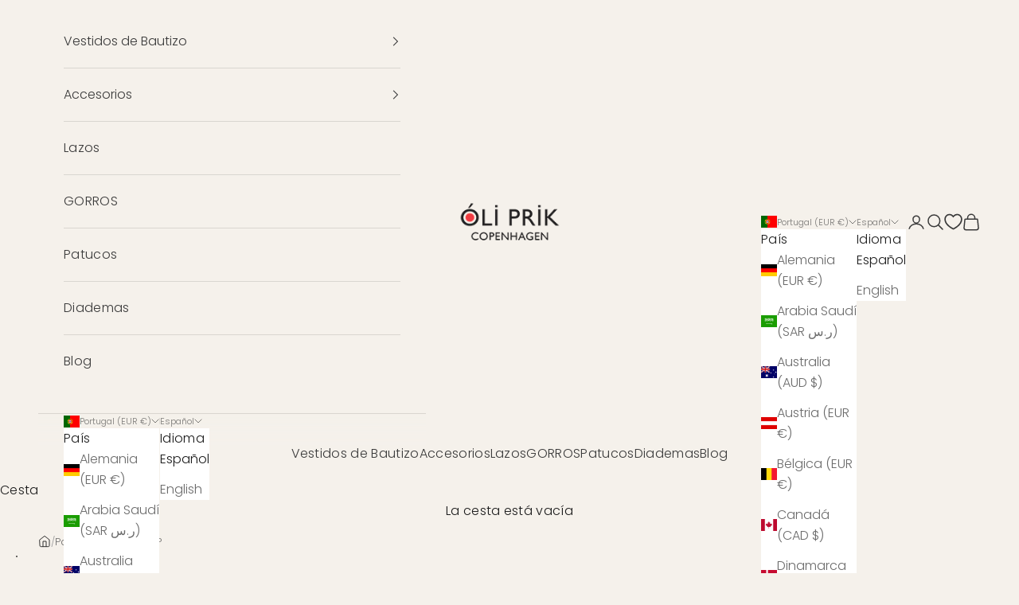

--- FILE ---
content_type: text/html; charset=utf-8
request_url: https://oliprik.com/es-pt/products/christening-baby-booties-82lp
body_size: 109710
content:
<!doctype html>

<html lang="es" dir="ltr">
  <head><!-- SEOAnt Speed Up Script --><script async crossorigin fetchpriority="high" src="/cdn/shopifycloud/importmap-polyfill/es-modules-shim.2.4.0.js"></script>
<script>
const AllowUrlArray_SEOAnt = ['cdn.nfcube.com', 'cdnv2.mycustomizer.com'];
const ForbidUrlArray_SEOAnt = [];
window.WhiteUrlArray_SEOAnt = AllowUrlArray_SEOAnt.map(src => new RegExp(src, 'i'));
window.BlackUrlArray_SEOAnt = ForbidUrlArray_SEOAnt.map(src => new RegExp(src, 'i'));
</script>
<script>
// Limit output
class AllowJsPlugin{constructor(e){const attrArr=["default","defer","async"];this.listener=this.handleListener.bind(this,e),this.jsArr=[],this.attribute=attrArr.reduce(((e,t)=>({...e,[t]:[]})),{});const t=this;e.forEach((e=>window.addEventListener(e,t.listener,{passive:!0})))}handleListener(e){const t=this;return e.forEach((e=>window.removeEventListener(e,t.listener))),"complete"===document.readyState?this.handleDOM():document.addEventListener("readystatechange",(e=>{if("complete"===e.target.readyState)return setTimeout(t.handleDOM.bind(t),1)}))}async handleDOM(){this.pauseEvent(),this.pauseJQuery(),this.getScripts(),this.beforeScripts();for(const e of Object.keys(this.attribute))await this.changeScripts(this.attribute[e]);for(const e of["DOMContentLoaded","readystatechange"])await this.requestRedraw(),document.dispatchEvent(new Event("allowJS-"+e));document.lightJSonreadystatechange&&document.lightJSonreadystatechange();for(const e of["DOMContentLoaded","load"])await this.requestRedraw(),window.dispatchEvent(new Event("allowJS-"+e));await this.requestRedraw(),window.lightJSonload&&window.lightJSonload(),await this.requestRedraw(),this.jsArr.forEach((e=>e(window).trigger("allowJS-jquery-load"))),window.dispatchEvent(new Event("allowJS-pageshow")),await this.requestRedraw(),window.lightJSonpageshow&&window.lightJSonpageshow()}async requestRedraw(){return new Promise((e=>requestAnimationFrame(e)))}getScripts(){document.querySelectorAll("script[type=AllowJs]").forEach((e=>{e.hasAttribute("src")?e.hasAttribute("async")&&e.async?this.attribute.async.push(e):e.hasAttribute("defer")&&e.defer?this.attribute.defer.push(e):this.attribute.default.push(e):this.attribute.default.push(e)}))}beforeScripts(){const e=this,t=Object.keys(this.attribute).reduce(((t,n)=>[...t,...e.attribute[n]]),[]),n=document.createDocumentFragment();t.forEach((e=>{const t=e.getAttribute("src");if(!t)return;const s=document.createElement("link");s.href=t,s.rel="preload",s.as="script",n.appendChild(s)})),document.head.appendChild(n)}async changeScripts(e){let t;for(;t=e.shift();)await this.requestRedraw(),new Promise((e=>{const n=document.createElement("script");[...t.attributes].forEach((e=>{"type"!==e.nodeName&&n.setAttribute(e.nodeName,e.nodeValue)})),t.hasAttribute("src")?(n.addEventListener("load",e),n.addEventListener("error",e)):(n.text=t.text,e()),t.parentNode.replaceChild(n,t)}))}pauseEvent(){const e={};[{obj:document,name:"DOMContentLoaded"},{obj:window,name:"DOMContentLoaded"},{obj:window,name:"load"},{obj:window,name:"pageshow"},{obj:document,name:"readystatechange"}].map((t=>function(t,n){function s(n){return e[t].list.indexOf(n)>=0?"allowJS-"+n:n}e[t]||(e[t]={list:[n],add:t.addEventListener,remove:t.removeEventListener},t.addEventListener=(...n)=>{n[0]=s(n[0]),e[t].add.apply(t,n)},t.removeEventListener=(...n)=>{n[0]=s(n[0]),e[t].remove.apply(t,n)})}(t.obj,t.name))),[{obj:document,name:"onreadystatechange"},{obj:window,name:"onpageshow"}].map((e=>function(e,t){let n=e[t];Object.defineProperty(e,t,{get:()=>n||function(){},set:s=>{e["allowJS"+t]=n=s}})}(e.obj,e.name)))}pauseJQuery(){const e=this;let t=window.jQuery;Object.defineProperty(window,"jQuery",{get:()=>t,set(n){if(!n||!n.fn||!e.jsArr.includes(n))return void(t=n);n.fn.ready=n.fn.init.prototype.ready=e=>{e.bind(document)(n)};const s=n.fn.on;n.fn.on=n.fn.init.prototype.on=function(...e){if(window!==this[0])return s.apply(this,e),this;const t=e=>e.split(" ").map((e=>"load"===e||0===e.indexOf("load.")?"allowJS-jquery-load":e)).join(" ");return"string"==typeof e[0]||e[0]instanceof String?(e[0]=t(e[0]),s.apply(this,e),this):("object"==typeof e[0]&&Object.keys(e[0]).forEach((n=>{delete Object.assign(e[0],{[t(n)]:e[0][n]})[n]})),s.apply(this,e),this)},e.jsArr.push(n),t=n}})}}new AllowJsPlugin(["keydown","wheel","mouseenter","mousemove","mouseleave","touchstart","touchmove","touchend"]);
</script>
<script>
"use strict";function SEOAnt_toConsumableArray(t){if(Array.isArray(t)){for(var e=0,r=Array(t.length);e<t.length;e++)r[e]=t[e];return r}return Array.from(t)}function _0x960a(t,e){var r=_0x3840();return(_0x960a=function(t,e){return t-=247,r[t]})(t,e)}function _0x3840(){var t=["defineProperties","application/javascript","preventDefault","4990555yeBSbh","addEventListener","set","setAttribute","bind","getAttribute","parentElement","WhiteUrlArray_SEOAnt","listener","toString","toLowerCase","every","touchend","SEOAnt scripts can't be lazy loaded","keydown","touchstart","removeChild","length","58IusxNw","BlackUrlArray_SEOAnt","observe","name","value","documentElement","wheel","warn","whitelist","map","tagName","402345HpbWDN","getOwnPropertyDescriptor","head","type","touchmove","removeEventListener","8160iwggKQ","call","beforescriptexecute","some","string","options","push","appendChild","blacklisted","querySelectorAll","5339295FeRgGa","4OtFDAr","filter","57211uwpiMx","nodeType","createElement","src","13296210cxmbJp",'script[type="',"1744290Faeint","test","forEach","script","blacklist","attributes","get","$&","744DdtCNR"];return(_0x3840=function(){return t})()}var _extends=Object.assign||function(t){for(var e=1;e<arguments.length;e++){var r=arguments[e];for(var n in r)Object.prototype.hasOwnProperty.call(r,n)&&(t[n]=r[n])}return t},_slicedToArray=function(){function t(t,e){var r=[],n=!0,o=!1,i=void 0;try{for(var a,c=t[Symbol.iterator]();!(n=(a=c.next()).done)&&(r.push(a.value),!e||r.length!==e);n=!0);}catch(t){o=!0,i=t}finally{try{!n&&c.return&&c.return()}finally{if(o)throw i}}return r}return function(e,r){if(Array.isArray(e))return e;if(Symbol.iterator in Object(e))return t(e,r);throw new TypeError("Invalid attempt to destructure non-iterable instance")}}(),_typeof="function"==typeof Symbol&&"symbol"==typeof Symbol.iterator?function(t){return typeof t}:function(t){return t&&"function"==typeof Symbol&&t.constructor===Symbol&&t!==Symbol.prototype?"symbol":typeof t};(function(t,e){for(var r=_0x960a,n=t();[];)try{if(531094===parseInt(r(306))/1+-parseInt(r(295))/2*(parseInt(r(312))/3)+-parseInt(r(257))/4*(parseInt(r(277))/5)+-parseInt(r(265))/6+-parseInt(r(259))/7*(-parseInt(r(273))/8)+-parseInt(r(256))/9+parseInt(r(263))/10)break;n.push(n.shift())}catch(t){n.push(n.shift())}})(_0x3840),function(){var t=_0x960a,e="javascript/blocked",r={blacklist:window[t(296)],whitelist:window[t(284)]},n={blacklisted:[]},o=function(n,o){return n&&(!o||o!==e)&&(!r.blacklist||r[t(269)][t(249)](function(e){return e[t(266)](n)}))&&(!r[t(303)]||r.whitelist[t(288)](function(e){return!e[t(266)](n)}))},i=function(e){var n=t,o=e[n(282)](n(262));return r[n(269)]&&r.blacklist[n(288)](function(t){return!t.test(o)})||r[n(303)]&&r.whitelist[n(249)](function(t){return t[n(266)](o)})},a=new MutationObserver(function(r){for(var i=t,a=0;a<r[i(294)];a++)for(var c=r[a].addedNodes,u=0;u<c.length;u++)!function(t){var r=c[t];if(1===r[i(260)]&&"SCRIPT"===r[i(305)]){var a=r[i(262)],u=r[i(309)];if(o(a,u)){n.blacklisted[i(252)]([r,r.type]),r[i(309)]=e;var s=function t(n){var o=i;r[o(282)](o(309))===e&&n[o(276)](),r[o(311)](o(248),t)};r[i(278)](i(248),s),r[i(283)]&&r[i(283)][i(293)](r)}}}(u)});a[t(297)](document[t(300)],{childList:!![],subtree:!![]});var c=/[|\{}()\[\]^$+*?.]/g,u=function(){for(var o=arguments.length,u=Array(o),s=0;s<o;s++)u[s]=arguments[s];var l=t;u[l(294)]<1?(r[l(269)]=[],r[l(303)]=[]):(r.blacklist&&(r[l(269)]=r.blacklist[l(258)](function(t){return u[l(288)](function(e){var r=l;return(void 0===e?"undefined":_typeof(e))===r(250)?!t.test(e):e instanceof RegExp?t.toString()!==e.toString():void 0})})),r[l(303)]&&(r[l(303)]=[].concat(SEOAnt_toConsumableArray(r[l(303)]),SEOAnt_toConsumableArray(u.map(function(t){var e=l;if("string"==typeof t){var n=t.replace(c,e(272)),o=".*"+n+".*";if(r[e(303)][e(288)](function(t){return t[e(286)]()!==o[e(286)]()}))return new RegExp(o)}else if(t instanceof RegExp&&r[e(303)][e(288)](function(r){return r[e(286)]()!==t.toString()}))return t;return null})[l(258)](Boolean)))));for(var f=document[l(255)](l(264)+e+'"]'),p=0;p<f[l(294)];p++){var y=f[p];i(y)&&(n[l(254)][l(252)]([y,l(275)]),y[l(283)][l(293)](y))}var v=0;[].concat(SEOAnt_toConsumableArray(n[l(254)]))[l(267)](function(t,e){var r=_slicedToArray(t,2),o=r[0],a=r[1],c=l;if(i(o)){for(var u=document.createElement("script"),s=0;s<o.attributes.length;s++){var f=o[c(270)][s];f[c(298)]!==c(262)&&f.name!==c(309)&&u.setAttribute(f.name,o.attributes[s][c(299)])}u[c(280)](c(262),o[c(262)]),u.setAttribute("type",a||c(275)),document[c(308)][c(253)](u),n[c(254)].splice(e-v,1),v++}}),r[l(269)]&&r.blacklist.length<1&&a.disconnect()},s=document.createElement,l={src:Object[t(307)](HTMLScriptElement.prototype,t(262)),type:Object[t(307)](HTMLScriptElement.prototype,t(309))};document[t(261)]=function(){for(var r=t,n=arguments.length,i=Array(n),a=0;a<n;a++)i[a]=arguments[a];if(i[0][r(287)]()!==r(268))return s[r(281)](document).apply(void 0,i);var c=s.bind(document).apply(void 0,i);try{Object[r(274)](c,{src:_extends({},l[r(262)],{set:function(t){var n=r;o(t,c[n(309)])&&l.type[n(279)][n(247)](this,e),l[n(262)][n(279)].call(this,t)}}),type:_extends({},l[r(309)],{get:function(){var t=r,n=l[t(309)][t(271)][t(247)](this);return n===e||o(this[t(262)],n)?null:n},set:function(t){var n=r,i=o(c[n(262)],c[n(309)])?e:t;l.type[n(279)][n(247)](this,i)}})}),c.setAttribute=function(t,e){var n=r;t===n(309)||t===n(262)?c[t]=e:HTMLScriptElement.prototype[n(280)][n(247)](c,t,e)}}catch(t){console[r(302)](r(290),t)}return c},[t(291),"mousemove",t(289),t(310),t(292),t(301)][t(304)](function(t){return{type:t,listener:function(){return u()},options:{passive:!![]}}}).forEach(function(e){var r=t;document[r(278)](e[r(309)],e[r(285)],e[r(251)])})}();
</script>
<!-- /SEOAnt Speed Up Script -->
    <meta charset="utf-8">
    <meta name="viewport" content="width=device-width, initial-scale=1.0, height=device-height, minimum-scale=1.0, maximum-scale=5.0">

    <title>Patucos de bautizo para bebé 82LP - Oli Prik Copenhagen</title><meta name="description" content="Zapatos de crochet para bebé para el bautizo de Oli Prik. 100% algodón. Talla única (1-6 meses). lo mejor de Oli Prik Copenhagen - Oli Prik Copenhagen"><link rel="canonical" href="https://oliprik.com/es-pt/products/christening-baby-booties-82lp"><link rel="shortcut icon" href="//oliprik.com/cdn/shop/files/oliprik-favicon.png?v=1654412865&width=96">
      <link rel="apple-touch-icon" href="//oliprik.com/cdn/shop/files/oliprik-favicon.png?v=1654412865&width=180"><link rel="preconnect" href="https://fonts.shopifycdn.com" crossorigin><link rel="preload" href="//oliprik.com/cdn/fonts/cormorant/cormorant_n6.3930e9d27a43e1a6bc5a2b0efe8fe595cfa3bda5.woff2" as="font" type="font/woff2" crossorigin><link rel="preload" href="//oliprik.com/cdn/fonts/poppins/poppins_n3.05f58335c3209cce17da4f1f1ab324ebe2982441.woff2" as="font" type="font/woff2" crossorigin><meta property="og:type" content="product">
  <meta property="og:title" content="Patucos Bautizo 82LP">
  <meta property="product:price:amount" content="19,95">
  <meta property="product:price:currency" content="EUR">
  <meta property="product:availability" content="in stock"><meta property="og:image" content="http://oliprik.com/cdn/shop/files/Christening-Baby-Booties-82LP-Oli-Prik-Copenhagen-1654475671.png?v=1763559465&width=2048">
  <meta property="og:image:secure_url" content="https://oliprik.com/cdn/shop/files/Christening-Baby-Booties-82LP-Oli-Prik-Copenhagen-1654475671.png?v=1763559465&width=2048">
  <meta property="og:image:width" content="1200">
  <meta property="og:image:height" content="799"><meta property="og:description" content="Zapatos de crochet para bebé para el bautizo de Oli Prik. 100% algodón. Talla única (1-6 meses). lo mejor de Oli Prik Copenhagen - Oli Prik Copenhagen"><meta property="og:url" content="https://oliprik.com/es-pt/products/christening-baby-booties-82lp">
<meta property="og:site_name" content="Oli Prik Copenhagen"><meta name="twitter:card" content="summary"><meta name="twitter:title" content="Patucos Bautizo 82LP">
  <meta name="twitter:description" content=""><meta name="twitter:image" content="https://oliprik.com/cdn/shop/files/Christening-Baby-Booties-82LP-Oli-Prik-Copenhagen-1654475671.png?crop=center&height=1200&v=1763559465&width=1200">
  <meta name="twitter:image:alt" content="Christening Baby Booties 82LP Oli Prik Copenhagen"><script type="application/ld+json">{"@context":"http:\/\/schema.org\/","@id":"\/es-pt\/products\/christening-baby-booties-82lp#product","@type":"Product","brand":{"@type":"Brand","name":"Oli Prik Copenhagen"},"category":"Trajes ceremoniales y tradicionales","description":"","image":"https:\/\/oliprik.com\/cdn\/shop\/files\/Christening-Baby-Booties-82LP-Oli-Prik-Copenhagen-1654475671.png?v=1763559465\u0026width=1920","name":"Patucos Bautizo 82LP","offers":{"@id":"\/es-pt\/products\/christening-baby-booties-82lp?variant=40749654114483#offer","@type":"Offer","availability":"http:\/\/schema.org\/InStock","price":"19.95","priceCurrency":"EUR","url":"https:\/\/oliprik.com\/es-pt\/products\/christening-baby-booties-82lp?variant=40749654114483"},"sku":"sc82lp","url":"https:\/\/oliprik.com\/es-pt\/products\/christening-baby-booties-82lp"}</script><script type="application/ld+json">
  {
    "@context": "https://schema.org",
    "@type": "BreadcrumbList",
    "itemListElement": [{
        "@type": "ListItem",
        "position": 1,
        "name": "Inicio",
        "item": "https://oliprik.com"
      },{
            "@type": "ListItem",
            "position": 2,
            "name": "Patucos Bautizo 82LP",
            "item": "https://oliprik.com/es-pt/products/christening-baby-booties-82lp"
          }]
  }
</script><style>/* Typography (heading) */
  @font-face {
  font-family: Cormorant;
  font-weight: 600;
  font-style: normal;
  font-display: fallback;
  src: url("//oliprik.com/cdn/fonts/cormorant/cormorant_n6.3930e9d27a43e1a6bc5a2b0efe8fe595cfa3bda5.woff2") format("woff2"),
       url("//oliprik.com/cdn/fonts/cormorant/cormorant_n6.f8314ab02a47b4a38ed5c78b31e8d1963c1cbe87.woff") format("woff");
}

@font-face {
  font-family: Cormorant;
  font-weight: 600;
  font-style: italic;
  font-display: fallback;
  src: url("//oliprik.com/cdn/fonts/cormorant/cormorant_i6.d9cec4523bc4837b1c96b94ecf1a29351fbd8199.woff2") format("woff2"),
       url("//oliprik.com/cdn/fonts/cormorant/cormorant_i6.d18564a4f17d4e508a5eefe333645fbb7817d176.woff") format("woff");
}

/* Typography (body) */
  @font-face {
  font-family: Poppins;
  font-weight: 300;
  font-style: normal;
  font-display: fallback;
  src: url("//oliprik.com/cdn/fonts/poppins/poppins_n3.05f58335c3209cce17da4f1f1ab324ebe2982441.woff2") format("woff2"),
       url("//oliprik.com/cdn/fonts/poppins/poppins_n3.6971368e1f131d2c8ff8e3a44a36b577fdda3ff5.woff") format("woff");
}

@font-face {
  font-family: Poppins;
  font-weight: 300;
  font-style: italic;
  font-display: fallback;
  src: url("//oliprik.com/cdn/fonts/poppins/poppins_i3.8536b4423050219f608e17f134fe9ea3b01ed890.woff2") format("woff2"),
       url("//oliprik.com/cdn/fonts/poppins/poppins_i3.0f4433ada196bcabf726ed78f8e37e0995762f7f.woff") format("woff");
}

@font-face {
  font-family: Poppins;
  font-weight: 400;
  font-style: normal;
  font-display: fallback;
  src: url("//oliprik.com/cdn/fonts/poppins/poppins_n4.0ba78fa5af9b0e1a374041b3ceaadf0a43b41362.woff2") format("woff2"),
       url("//oliprik.com/cdn/fonts/poppins/poppins_n4.214741a72ff2596839fc9760ee7a770386cf16ca.woff") format("woff");
}

@font-face {
  font-family: Poppins;
  font-weight: 400;
  font-style: italic;
  font-display: fallback;
  src: url("//oliprik.com/cdn/fonts/poppins/poppins_i4.846ad1e22474f856bd6b81ba4585a60799a9f5d2.woff2") format("woff2"),
       url("//oliprik.com/cdn/fonts/poppins/poppins_i4.56b43284e8b52fc64c1fd271f289a39e8477e9ec.woff") format("woff");
}

:root {
    /* Container */
    --container-max-width: 100%;
    --container-xxs-max-width: 27.5rem; /* 440px */
    --container-xs-max-width: 42.5rem; /* 680px */
    --container-sm-max-width: 61.25rem; /* 980px */
    --container-md-max-width: 71.875rem; /* 1150px */
    --container-lg-max-width: 78.75rem; /* 1260px */
    --container-xl-max-width: 85rem; /* 1360px */
    --container-gutter: 1.25rem;

    --section-vertical-spacing: 4rem;
    --section-vertical-spacing-tight:2.5rem;

    --section-stack-gap:2.5rem;
    --section-stack-gap-tight:2.25rem;

    /* Form settings */
    --form-gap: 1.25rem; /* Gap between fieldset and submit button */
    --fieldset-gap: 1rem; /* Gap between each form input within a fieldset */
    --form-control-gap: 0.625rem; /* Gap between input and label (ignored for floating label) */
    --checkbox-control-gap: 0.75rem; /* Horizontal gap between checkbox and its associated label */
    --input-padding-block: 0.65rem; /* Vertical padding for input, textarea and native select */
    --input-padding-inline: 0.8rem; /* Horizontal padding for input, textarea and native select */
    --checkbox-size: 0.875rem; /* Size (width and height) for checkbox */

    /* Other sizes */
    --sticky-area-height: calc(var(--announcement-bar-is-sticky, 0) * var(--announcement-bar-height, 0px) + var(--header-is-sticky, 0) * var(--header-is-visible, 1) * var(--header-height, 0px));

    /* RTL support */
    --transform-logical-flip: 1;
    --transform-origin-start: left;
    --transform-origin-end: right;

    /**
     * ---------------------------------------------------------------------
     * TYPOGRAPHY
     * ---------------------------------------------------------------------
     */

    /* Font properties */
    --heading-font-family: Cormorant, serif;
    --heading-font-weight: 600;
    --heading-font-style: normal;
    --heading-text-transform: normal;
    --heading-letter-spacing: 0.02em;
    --text-font-family: Poppins, sans-serif;
    --text-font-weight: 300;
    --text-font-style: normal;
    --text-letter-spacing: 0.02em;
    --button-font: var(--heading-font-style) var(--heading-font-weight) var(--text-sm) / 1.65 var(--heading-font-family);
    --button-text-transform: uppercase;
    --button-letter-spacing: 0.05em;

    /* Font sizes */--text-heading-size-factor: 1.3;
    --text-h1: max(0.6875rem, clamp(1.375rem, 1.146341463414634rem + 0.975609756097561vw, 2rem) * var(--text-heading-size-factor));
    --text-h2: max(0.6875rem, clamp(1.25rem, 1.0670731707317074rem + 0.7804878048780488vw, 1.75rem) * var(--text-heading-size-factor));
    --text-h3: max(0.6875rem, clamp(1.125rem, 1.0335365853658536rem + 0.3902439024390244vw, 1.375rem) * var(--text-heading-size-factor));
    --text-h4: max(0.6875rem, clamp(1rem, 0.9542682926829268rem + 0.1951219512195122vw, 1.125rem) * var(--text-heading-size-factor));
    --text-h5: calc(0.875rem * var(--text-heading-size-factor));
    --text-h6: calc(0.75rem * var(--text-heading-size-factor));

    --text-xs: 0.8125rem;
    --text-sm: 0.875rem;
    --text-base: 0.9375rem;
    --text-lg: 1.0625rem;
    --text-xl: 1.25rem;

    /* Rounded variables (used for border radius) */
    --rounded-full: 9999px;
    --button-border-radius: 0.125rem;
    --input-border-radius: 0.125rem;

    /* Box shadow */
    --shadow-sm: 0 2px 8px rgb(0 0 0 / 0.05);
    --shadow: 0 5px 15px rgb(0 0 0 / 0.05);
    --shadow-md: 0 5px 30px rgb(0 0 0 / 0.05);
    --shadow-block: px px px rgb(var(--text-primary) / 0.0);

    /**
     * ---------------------------------------------------------------------
     * OTHER
     * ---------------------------------------------------------------------
     */

    --checkmark-svg-url: url(//oliprik.com/cdn/shop/t/11/assets/checkmark.svg?v=77552481021870063511762156514);
    --cursor-zoom-in-svg-url: url(//oliprik.com/cdn/shop/t/11/assets/cursor-zoom-in.svg?v=110352687532704488941764363597);
  }

  [dir="rtl"]:root {
    /* RTL support */
    --transform-logical-flip: -1;
    --transform-origin-start: right;
    --transform-origin-end: left;
  }

  @media screen and (min-width: 700px) {
    :root {
      /* Typography (font size) */
      --text-xs: 0.875rem;
      --text-sm: 0.9375rem;
      --text-base: 1.0rem;
      --text-lg: 1.125rem;
      --text-xl: 1.375rem;

      /* Spacing settings */
      --container-gutter: 2rem;
    }
  }

  @media screen and (min-width: 1000px) {
    :root {
      /* Spacing settings */
      --container-gutter: 3rem;

      --section-vertical-spacing: 7rem;
      --section-vertical-spacing-tight: 4rem;

      --section-stack-gap:4rem;
      --section-stack-gap-tight:4rem;
    }
  }:root {/* Overlay used for modal */
    --page-overlay: 0 0 0 / 0.4;

    /* We use the first scheme background as default */
    --page-background: ;

    /* Product colors */
    --on-sale-text: 48 122 7;
    --on-sale-badge-background: 48 122 7;
    --on-sale-badge-text: 255 255 255;
    --sold-out-badge-background: 237 138 0;
    --sold-out-badge-text: 0 0 0 / 0.65;
    --custom-badge-background: 28 28 28;
    --custom-badge-text: 255 255 255;
    --star-color: 16 132 116;

    /* Status colors */
    --success-background: 212 227 203;
    --success-text: 48 122 7;
    --warning-background: 253 241 224;
    --warning-text: 237 138 0;
    --error-background: 243 204 204;
    --error-text: 203 43 43;
  }.color-scheme--scheme-1 {
      /* Color settings */--accent: 28 28 28;
      --text-color: 28 28 28;
      --background: 239 239 239 / 1.0;
      --background-without-opacity: 239 239 239;
      --background-gradient: ;--border-color: 207 207 207;/* Button colors */
      --button-background: 28 28 28;
      --button-text-color: 255 255 255;

      /* Circled buttons */
      --circle-button-background: 255 255 255;
      --circle-button-text-color: 28 28 28;
    }.shopify-section:has(.section-spacing.color-scheme--bg-609ecfcfee2f667ac6c12366fc6ece56) + .shopify-section:has(.section-spacing.color-scheme--bg-609ecfcfee2f667ac6c12366fc6ece56:not(.bordered-section)) .section-spacing {
      padding-block-start: 0;
    }.color-scheme--scheme-2 {
      /* Color settings */--accent: 28 28 28;
      --text-color: 28 28 28;
      --background: 255 255 255 / 1.0;
      --background-without-opacity: 255 255 255;
      --background-gradient: ;--border-color: 221 221 221;/* Button colors */
      --button-background: 28 28 28;
      --button-text-color: 255 255 255;

      /* Circled buttons */
      --circle-button-background: 255 255 255;
      --circle-button-text-color: 28 28 28;
    }.shopify-section:has(.section-spacing.color-scheme--bg-54922f2e920ba8346f6dc0fba343d673) + .shopify-section:has(.section-spacing.color-scheme--bg-54922f2e920ba8346f6dc0fba343d673:not(.bordered-section)) .section-spacing {
      padding-block-start: 0;
    }.color-scheme--scheme-3 {
      /* Color settings */--accent: 255 255 255;
      --text-color: 255 255 255;
      --background: 28 28 28 / 1.0;
      --background-without-opacity: 28 28 28;
      --background-gradient: ;--border-color: 62 62 62;/* Button colors */
      --button-background: 255 255 255;
      --button-text-color: 28 28 28;

      /* Circled buttons */
      --circle-button-background: 255 255 255;
      --circle-button-text-color: 28 28 28;
    }.shopify-section:has(.section-spacing.color-scheme--bg-c1f8cb21047e4797e94d0969dc5d1e44) + .shopify-section:has(.section-spacing.color-scheme--bg-c1f8cb21047e4797e94d0969dc5d1e44:not(.bordered-section)) .section-spacing {
      padding-block-start: 0;
    }.color-scheme--scheme-4 {
      /* Color settings */--accent: 255 255 255;
      --text-color: 255 255 255;
      --background: 0 0 0 / 0.0;
      --background-without-opacity: 0 0 0;
      --background-gradient: ;--border-color: 255 255 255;/* Button colors */
      --button-background: 255 255 255;
      --button-text-color: 28 28 28;

      /* Circled buttons */
      --circle-button-background: 255 255 255;
      --circle-button-text-color: 28 28 28;
    }.shopify-section:has(.section-spacing.color-scheme--bg-3671eee015764974ee0aef1536023e0f) + .shopify-section:has(.section-spacing.color-scheme--bg-3671eee015764974ee0aef1536023e0f:not(.bordered-section)) .section-spacing {
      padding-block-start: 0;
    }.color-scheme--scheme-dcdbf9c2-859f-4acf-870b-e5978e14ecb9 {
      /* Color settings */--accent: 28 28 28;
      --text-color: 28 28 28;
      --background: 239 239 239 / 1.0;
      --background-without-opacity: 239 239 239;
      --background-gradient: ;--border-color: 207 207 207;/* Button colors */
      --button-background: 28 28 28;
      --button-text-color: 255 255 255;

      /* Circled buttons */
      --circle-button-background: 255 255 255;
      --circle-button-text-color: 28 28 28;
    }.shopify-section:has(.section-spacing.color-scheme--bg-609ecfcfee2f667ac6c12366fc6ece56) + .shopify-section:has(.section-spacing.color-scheme--bg-609ecfcfee2f667ac6c12366fc6ece56:not(.bordered-section)) .section-spacing {
      padding-block-start: 0;
    }.color-scheme--scheme-c588e42b-0575-46ad-b9f8-da0d57460246 {
      /* Color settings */--accent: 28 28 28;
      --text-color: 51 51 51;
      --background: 239 239 239 / 1.0;
      --background-without-opacity: 239 239 239;
      --background-gradient: ;--border-color: 211 211 211;/* Button colors */
      --button-background: 28 28 28;
      --button-text-color: 255 255 255;

      /* Circled buttons */
      --circle-button-background: 255 255 255;
      --circle-button-text-color: 28 28 28;
    }.shopify-section:has(.section-spacing.color-scheme--bg-609ecfcfee2f667ac6c12366fc6ece56) + .shopify-section:has(.section-spacing.color-scheme--bg-609ecfcfee2f667ac6c12366fc6ece56:not(.bordered-section)) .section-spacing {
      padding-block-start: 0;
    }.color-scheme--scheme-d558f76b-c756-469a-9da9-0d83a15e251d {
      /* Color settings */--accent: 239 239 239;
      --text-color: 255 255 255;
      --background: 51 51 51 / 1.0;
      --background-without-opacity: 51 51 51;
      --background-gradient: ;--border-color: 82 82 82;/* Button colors */
      --button-background: 239 239 239;
      --button-text-color: 28 28 28;

      /* Circled buttons */
      --circle-button-background: 255 255 255;
      --circle-button-text-color: 28 28 28;
    }.shopify-section:has(.section-spacing.color-scheme--bg-09c72ac813bc7a0108f7f274f6197773) + .shopify-section:has(.section-spacing.color-scheme--bg-09c72ac813bc7a0108f7f274f6197773:not(.bordered-section)) .section-spacing {
      padding-block-start: 0;
    }.color-scheme--scheme-730083c6-d922-415a-a0cf-bd10e615baed {
      /* Color settings */--accent: 0 0 0;
      --text-color: 28 28 28;
      --background: 239 236 232 / 1.0;
      --background-without-opacity: 239 236 232;
      --background-gradient: ;--border-color: 207 205 201;/* Button colors */
      --button-background: 0 0 0;
      --button-text-color: 255 255 255;

      /* Circled buttons */
      --circle-button-background: 255 255 255;
      --circle-button-text-color: 28 28 28;
    }.shopify-section:has(.section-spacing.color-scheme--bg-7d0be2903c94a28fa05125367ac71105) + .shopify-section:has(.section-spacing.color-scheme--bg-7d0be2903c94a28fa05125367ac71105:not(.bordered-section)) .section-spacing {
      padding-block-start: 0;
    }.color-scheme--scheme-94eaf04e-db6b-4756-8700-c5510b10d557 {
      /* Color settings */--accent: 28 28 28;
      --text-color: 255 255 255;
      --background: 68 70 59 / 1.0;
      --background-without-opacity: 68 70 59;
      --background-gradient: ;--border-color: 96 98 88;/* Button colors */
      --button-background: 28 28 28;
      --button-text-color: 255 255 255;

      /* Circled buttons */
      --circle-button-background: 255 255 255;
      --circle-button-text-color: 28 28 28;
    }.shopify-section:has(.section-spacing.color-scheme--bg-6396b9ac57e870098519519379d61b79) + .shopify-section:has(.section-spacing.color-scheme--bg-6396b9ac57e870098519519379d61b79:not(.bordered-section)) .section-spacing {
      padding-block-start: 0;
    }.color-scheme--scheme-759bc451-1ba6-439b-a46e-787ccc192cd8 {
      /* Color settings */--accent: 28 28 28;
      --text-color: 184 149 106;
      --background: 44 44 44 / 1.0;
      --background-without-opacity: 44 44 44;
      --background-gradient: ;--border-color: 65 60 53;/* Button colors */
      --button-background: 28 28 28;
      --button-text-color: 250 248 245;

      /* Circled buttons */
      --circle-button-background: 255 255 255;
      --circle-button-text-color: 184 149 106;
    }.shopify-section:has(.section-spacing.color-scheme--bg-40f1358015aee8bc393f8b1f8c5b60cd) + .shopify-section:has(.section-spacing.color-scheme--bg-40f1358015aee8bc393f8b1f8c5b60cd:not(.bordered-section)) .section-spacing {
      padding-block-start: 0;
    }.color-scheme--scheme-fcd3f90f-51ec-4057-884b-34aa5a073f92 {
      /* Color settings */--accent: 44 44 44;
      --text-color: 58 58 58;
      --background: 245 241 235 / 1.0;
      --background-without-opacity: 245 241 235;
      --background-gradient: ;--border-color: 217 214 208;/* Button colors */
      --button-background: 44 44 44;
      --button-text-color: 255 255 255;

      /* Circled buttons */
      --circle-button-background: 255 255 255;
      --circle-button-text-color: 28 28 28;
    }.shopify-section:has(.section-spacing.color-scheme--bg-5b01dc1ab7f8d8cf5bac74ea59967625) + .shopify-section:has(.section-spacing.color-scheme--bg-5b01dc1ab7f8d8cf5bac74ea59967625:not(.bordered-section)) .section-spacing {
      padding-block-start: 0;
    }.color-scheme--scheme-2dde0a04-b97b-472f-bac7-aaa862638268 {
      /* Color settings */--accent: 28 28 28;
      --text-color: 250 248 245;
      --background: 193 122 92 / 1.0;
      --background-without-opacity: 193 122 92;
      --background-gradient: ;--border-color: 202 141 115;/* Button colors */
      --button-background: 28 28 28;
      --button-text-color: 255 255 255;

      /* Circled buttons */
      --circle-button-background: 255 255 255;
      --circle-button-text-color: 28 28 28;
    }.shopify-section:has(.section-spacing.color-scheme--bg-68c1db6108a4b3d9744b2b8603f77729) + .shopify-section:has(.section-spacing.color-scheme--bg-68c1db6108a4b3d9744b2b8603f77729:not(.bordered-section)) .section-spacing {
      padding-block-start: 0;
    }.color-scheme--scheme-9eb41ade-dfc2-41a9-8940-aa6084fb6cff {
      /* Color settings */--accent: 28 28 28;
      --text-color: 92 58 58;
      --background: 247 231 230 / 1.0;
      --background-without-opacity: 247 231 230;
      --background-gradient: ;--border-color: 224 205 204;/* Button colors */
      --button-background: 28 28 28;
      --button-text-color: 255 255 255;

      /* Circled buttons */
      --circle-button-background: 255 255 255;
      --circle-button-text-color: 28 28 28;
    }.shopify-section:has(.section-spacing.color-scheme--bg-4c6bb5aaa1a2ebd1ef80cae4e8300c9a) + .shopify-section:has(.section-spacing.color-scheme--bg-4c6bb5aaa1a2ebd1ef80cae4e8300c9a:not(.bordered-section)) .section-spacing {
      padding-block-start: 0;
    }.color-scheme--scheme-89bf5527-0d75-49df-b76d-7b614e2aa177 {
      /* Color settings */--accent: 92 58 58;
      --text-color: 92 58 58;
      --background: 184 149 106 / 1.0;
      --background-without-opacity: 184 149 106;
      --background-gradient: ;--border-color: 170 135 99;/* Button colors */
      --button-background: 92 58 58;
      --button-text-color: 255 255 255;

      /* Circled buttons */
      --circle-button-background: 255 255 255;
      --circle-button-text-color: 28 28 28;
    }.shopify-section:has(.section-spacing.color-scheme--bg-4e68c56e68f9aaea685430d17ffa06d3) + .shopify-section:has(.section-spacing.color-scheme--bg-4e68c56e68f9aaea685430d17ffa06d3:not(.bordered-section)) .section-spacing {
      padding-block-start: 0;
    }.color-scheme--scheme-648e4ec9-2351-4734-beae-6993419ee69b {
      /* Color settings */--accent: 28 28 28;
      --text-color: 255 255 255;
      --background: 92 58 58 / 1.0;
      --background-without-opacity: 92 58 58;
      --background-gradient: ;--border-color: 116 88 88;/* Button colors */
      --button-background: 28 28 28;
      --button-text-color: 255 255 255;

      /* Circled buttons */
      --circle-button-background: 255 255 255;
      --circle-button-text-color: 28 28 28;
    }.shopify-section:has(.section-spacing.color-scheme--bg-1b0af5b2519c4e48ea63f24843e51c58) + .shopify-section:has(.section-spacing.color-scheme--bg-1b0af5b2519c4e48ea63f24843e51c58:not(.bordered-section)) .section-spacing {
      padding-block-start: 0;
    }.color-scheme--scheme-da422d43-9f09-40bd-b4c2-980e5f5e047f {
      /* Color settings */--accent: 28 28 28;
      --text-color: 58 90 64;
      --background: 232 240 232 / 1.0;
      --background-without-opacity: 232 240 232;
      --background-gradient: ;--border-color: 206 218 207;/* Button colors */
      --button-background: 28 28 28;
      --button-text-color: 255 255 255;

      /* Circled buttons */
      --circle-button-background: 255 255 255;
      --circle-button-text-color: 28 28 28;
    }.shopify-section:has(.section-spacing.color-scheme--bg-a52a7aee9bec902f64272eac92a9f9ff) + .shopify-section:has(.section-spacing.color-scheme--bg-a52a7aee9bec902f64272eac92a9f9ff:not(.bordered-section)) .section-spacing {
      padding-block-start: 0;
    }.color-scheme--scheme-3933eda4-9a45-4b5e-82c8-747df001213d {
      /* Color settings */--accent: 28 28 28;
      --text-color: 28 28 28;
      --background: 212 165 165 / 1.0;
      --background-without-opacity: 212 165 165;
      --background-gradient: ;--border-color: 184 144 144;/* Button colors */
      --button-background: 28 28 28;
      --button-text-color: 245 245 240;

      /* Circled buttons */
      --circle-button-background: 255 255 255;
      --circle-button-text-color: 28 28 28;
    }.shopify-section:has(.section-spacing.color-scheme--bg-0c3d2bcb7ef3c5befcae520fa4c37220) + .shopify-section:has(.section-spacing.color-scheme--bg-0c3d2bcb7ef3c5befcae520fa4c37220:not(.bordered-section)) .section-spacing {
      padding-block-start: 0;
    }.color-scheme--scheme-006d484b-8034-46d7-8444-98f724905c21 {
      /* Color settings */--accent: 28 28 28;
      --text-color: 44 62 80;
      --background: 227 237 247 / 1.0;
      --background-without-opacity: 227 237 247;
      --background-gradient: ;--border-color: 200 211 222;/* Button colors */
      --button-background: 28 28 28;
      --button-text-color: 255 255 255;

      /* Circled buttons */
      --circle-button-background: 255 255 255;
      --circle-button-text-color: 28 28 28;
    }.shopify-section:has(.section-spacing.color-scheme--bg-404dd54fbfa96bb8c9ea7fdc4943409a) + .shopify-section:has(.section-spacing.color-scheme--bg-404dd54fbfa96bb8c9ea7fdc4943409a:not(.bordered-section)) .section-spacing {
      padding-block-start: 0;
    }.color-scheme--dialog {
      /* Color settings */--accent: 28 28 28;
      --text-color: 28 28 28;
      --background: 255 255 255 / 1.0;
      --background-without-opacity: 255 255 255;
      --background-gradient: ;--border-color: 221 221 221;/* Button colors */
      --button-background: 28 28 28;
      --button-text-color: 255 255 255;

      /* Circled buttons */
      --circle-button-background: 255 255 255;
      --circle-button-text-color: 28 28 28;
    }
</style><script>
  // This allows to expose several variables to the global scope, to be used in scripts
  window.themeVariables = {
    settings: {
      showPageTransition: null,
      pageType: "product",
      moneyFormat: "€{{amount_with_comma_separator}}",
      moneyWithCurrencyFormat: "€{{amount_with_comma_separator}} EUR",
      currencyCodeEnabled: false,
      cartType: "page",
      staggerMenuApparition: true
    },

    strings: {
      addedToCart: "Añadido a la cesta",
      closeGallery: "Cerrar galería",
      zoomGallery: "Zoom",
      errorGallery: "No se puede cargar la imagen",
      shippingEstimatorNoResults: "No hacemos envíos a tu dirección.",
      shippingEstimatorOneResult: "Hay una tarifa de gastos de envío para tu dirección:",
      shippingEstimatorMultipleResults: "Hay varias tarifas de gastos de envío para tu dirección:",
      shippingEstimatorError: "Se produjo un error al recuperar las tarifas de gastos de envío:",
      next: "Siguiente",
      previous: "Anterior"
    },

    mediaQueries: {
      'sm': 'screen and (min-width: 700px)',
      'md': 'screen and (min-width: 1000px)',
      'lg': 'screen and (min-width: 1150px)',
      'xl': 'screen and (min-width: 1400px)',
      '2xl': 'screen and (min-width: 1600px)',
      'sm-max': 'screen and (max-width: 699px)',
      'md-max': 'screen and (max-width: 999px)',
      'lg-max': 'screen and (max-width: 1149px)',
      'xl-max': 'screen and (max-width: 1399px)',
      '2xl-max': 'screen and (max-width: 1599px)',
      'motion-safe': '(prefers-reduced-motion: no-preference)',
      'motion-reduce': '(prefers-reduced-motion: reduce)',
      'supports-hover': 'screen and (pointer: fine)',
      'supports-touch': 'screen and (hover: none)'
    }
  };</script><script type="importmap">{
        "imports": {
          "vendor": "//oliprik.com/cdn/shop/t/11/assets/vendor.min.js?v=118757129943152772801762156477",
          "theme": "//oliprik.com/cdn/shop/t/11/assets/theme.js?v=38728112496975999761764413025",
          "photoswipe": "//oliprik.com/cdn/shop/t/11/assets/photoswipe.min.js?v=13374349288281597431762156474"
        }
      }
    </script>

    <script type="module" src="//oliprik.com/cdn/shop/t/11/assets/vendor.min.js?v=118757129943152772801762156477"></script>
    <script type="module" src="//oliprik.com/cdn/shop/t/11/assets/theme.js?v=38728112496975999761764413025"></script>

    <script>window.performance && window.performance.mark && window.performance.mark('shopify.content_for_header.start');</script><meta name="facebook-domain-verification" content="d6d3mwqf69s4huzjn2rcx4sbc1q4jk">
<meta name="facebook-domain-verification" content="sdodicgxu8xnjfh4c0u44xp7zxuvpc">
<meta name="facebook-domain-verification" content="s8voj0pfv7hfho8idns6rp40yg4bpz">
<meta name="facebook-domain-verification" content="nfxyx1v8zcrwbshtnfm4oewnx3wg5o">
<meta name="facebook-domain-verification" content="qcj6hmvqywk58x79dkbg579do9r4ld">
<meta name="facebook-domain-verification" content="2pbjbn8st304pouvpfhavcp67cgoh9">
<meta name="facebook-domain-verification" content="rglydfe2ad8ukp19kyyhwfa2vag6d0">
<meta name="google-site-verification" content="KVRTTM76deLG0aY4Q-YyS5JRXVQCIczRhCu41q1zhl4">
<meta id="shopify-digital-wallet" name="shopify-digital-wallet" content="/59551449267/digital_wallets/dialog">
<meta name="shopify-checkout-api-token" content="30ea822e9823d5c92657cbd6fa37f7c5">
<link rel="alternate" hreflang="x-default" href="https://oliprik.com/en-ie/products/christening-baby-booties-82lp">
<link rel="alternate" hreflang="en" href="https://oliprik.com/en-ie/products/christening-baby-booties-82lp">
<link rel="alternate" hreflang="is-IS" href="https://oliprik.com/is-is/products/christening-baby-booties-82lp">
<link rel="alternate" hreflang="en-CA" href="https://oliprik.com/en-ca/products/christening-baby-booties-82lp">
<link rel="alternate" hreflang="fr-CA" href="https://oliprik.com/fr-ca/products/christening-baby-booties-82lp">
<link rel="alternate" hreflang="fi-FI" href="https://oliprik.com/fi-fi/products/christening-baby-booties-82lp">
<link rel="alternate" hreflang="sv-FI" href="https://oliprik.com/sv-fi/products/christening-baby-booties-82lp">
<link rel="alternate" hreflang="es-ES" href="https://oliprik.com/es-es/products/christening-baby-booties-82lp">
<link rel="alternate" hreflang="en-GB" href="https://oliprik.com/en-gb/products/christening-baby-booties-82lp">
<link rel="alternate" hreflang="en-AU" href="https://oliprik.com/en-au/products/christening-baby-booties-82lp">
<link rel="alternate" hreflang="pl-PL" href="https://oliprik.com/pl-pl/products/christening-baby-booties-82lp">
<link rel="alternate" hreflang="it-IT" href="https://oliprik.com/it-it/products/christening-baby-booties-82lp">
<link rel="alternate" hreflang="nl-NL" href="https://oliprik.com/nl-nl/products/christening-baby-booties-82lp">
<link rel="alternate" hreflang="da-DK" href="https://oliprik.com/da-dk/products/christening-baby-booties-82lp">
<link rel="alternate" hreflang="no-NO" href="https://oliprik.com/no-no/products/christening-baby-booties-82lp">
<link rel="alternate" hreflang="sv-SE" href="https://oliprik.com/sv-se/products/christening-baby-booties-82lp">
<link rel="alternate" hreflang="de-DE" href="https://oliprik.com/de-de/products/christening-baby-booties-82lp">
<link rel="alternate" hreflang="fr-FR" href="https://oliprik.com/fr-fr/products/christening-baby-booties-82lp">
<link rel="alternate" hreflang="de-AT" href="https://oliprik.com/de-at/products/christening-baby-booties-82lp">
<link rel="alternate" hreflang="de-CH" href="https://oliprik.com/de-ch/products/christening-baby-booties-82lp">
<link rel="alternate" hreflang="fr-CH" href="https://oliprik.com/fr-ch/products/christening-baby-booties-82lp">
<link rel="alternate" hreflang="it-CH" href="https://oliprik.com/it-ch/products/christening-baby-booties-82lp">
<link rel="alternate" hreflang="nl-BE" href="https://oliprik.com/nl-be/products/christening-baby-booties-82lp">
<link rel="alternate" hreflang="fr-BE" href="https://oliprik.com/fr-be/products/christening-baby-booties-82lp">
<link rel="alternate" hreflang="es-PT" href="https://oliprik.com/es-pt/products/christening-baby-booties-82lp">
<link rel="alternate" hreflang="en-PT" href="https://oliprik.com/en-pt/products/christening-baby-booties-82lp">
<link rel="alternate" hreflang="en-SA" href="https://oliprik.com/products/christening-baby-booties-82lp">
<link rel="alternate" type="application/json+oembed" href="https://oliprik.com/es-pt/products/christening-baby-booties-82lp.oembed">
<script async="async" src="/checkouts/internal/preloads.js?locale=es-PT"></script>
<link rel="preconnect" href="https://shop.app" crossorigin="anonymous">
<script async="async" src="https://shop.app/checkouts/internal/preloads.js?locale=es-PT&shop_id=59551449267" crossorigin="anonymous"></script>
<script id="apple-pay-shop-capabilities" type="application/json">{"shopId":59551449267,"countryCode":"DK","currencyCode":"EUR","merchantCapabilities":["supports3DS"],"merchantId":"gid:\/\/shopify\/Shop\/59551449267","merchantName":"Oli Prik Copenhagen","requiredBillingContactFields":["postalAddress","email","phone"],"requiredShippingContactFields":["postalAddress","email","phone"],"shippingType":"shipping","supportedNetworks":["visa","maestro","masterCard","amex"],"total":{"type":"pending","label":"Oli Prik Copenhagen","amount":"1.00"},"shopifyPaymentsEnabled":true,"supportsSubscriptions":true}</script>
<script id="shopify-features" type="application/json">{"accessToken":"30ea822e9823d5c92657cbd6fa37f7c5","betas":["rich-media-storefront-analytics"],"domain":"oliprik.com","predictiveSearch":true,"shopId":59551449267,"locale":"es"}</script>
<script>var Shopify = Shopify || {};
Shopify.shop = "oliprikcph.myshopify.com";
Shopify.locale = "es";
Shopify.currency = {"active":"EUR","rate":"0.133865"};
Shopify.country = "PT";
Shopify.theme = {"name":"Prestige - Lazy Load 19 Nov 2025","id":179276808520,"schema_name":"Prestige","schema_version":"10.10.1","theme_store_id":855,"role":"main"};
Shopify.theme.handle = "null";
Shopify.theme.style = {"id":null,"handle":null};
Shopify.cdnHost = "oliprik.com/cdn";
Shopify.routes = Shopify.routes || {};
Shopify.routes.root = "/es-pt/";</script>
<script type="module">!function(o){(o.Shopify=o.Shopify||{}).modules=!0}(window);</script>
<script>!function(o){function n(){var o=[];function n(){o.push(Array.prototype.slice.apply(arguments))}return n.q=o,n}var t=o.Shopify=o.Shopify||{};t.loadFeatures=n(),t.autoloadFeatures=n()}(window);</script>
<script>
  window.ShopifyPay = window.ShopifyPay || {};
  window.ShopifyPay.apiHost = "shop.app\/pay";
  window.ShopifyPay.redirectState = null;
</script>
<script id="shop-js-analytics" type="application/json">{"pageType":"product"}</script>
<script defer="defer" async type="module" src="//oliprik.com/cdn/shopifycloud/shop-js/modules/v2/client.init-shop-cart-sync_CvZOh8Af.es.esm.js"></script>
<script defer="defer" async type="module" src="//oliprik.com/cdn/shopifycloud/shop-js/modules/v2/chunk.common_3Rxs6Qxh.esm.js"></script>
<script type="module">
  await import("//oliprik.com/cdn/shopifycloud/shop-js/modules/v2/client.init-shop-cart-sync_CvZOh8Af.es.esm.js");
await import("//oliprik.com/cdn/shopifycloud/shop-js/modules/v2/chunk.common_3Rxs6Qxh.esm.js");

  window.Shopify.SignInWithShop?.initShopCartSync?.({"fedCMEnabled":true,"windoidEnabled":true});

</script>
<script>
  window.Shopify = window.Shopify || {};
  if (!window.Shopify.featureAssets) window.Shopify.featureAssets = {};
  window.Shopify.featureAssets['shop-js'] = {"shop-cart-sync":["modules/v2/client.shop-cart-sync_rmK0axmV.es.esm.js","modules/v2/chunk.common_3Rxs6Qxh.esm.js"],"init-fed-cm":["modules/v2/client.init-fed-cm_ZaR7zFve.es.esm.js","modules/v2/chunk.common_3Rxs6Qxh.esm.js"],"shop-button":["modules/v2/client.shop-button_DtKRgnFY.es.esm.js","modules/v2/chunk.common_3Rxs6Qxh.esm.js"],"shop-cash-offers":["modules/v2/client.shop-cash-offers_CD08217J.es.esm.js","modules/v2/chunk.common_3Rxs6Qxh.esm.js","modules/v2/chunk.modal_DPIzVVvN.esm.js"],"init-windoid":["modules/v2/client.init-windoid_B42Q2JHR.es.esm.js","modules/v2/chunk.common_3Rxs6Qxh.esm.js"],"shop-toast-manager":["modules/v2/client.shop-toast-manager_BhL87v9O.es.esm.js","modules/v2/chunk.common_3Rxs6Qxh.esm.js"],"init-shop-email-lookup-coordinator":["modules/v2/client.init-shop-email-lookup-coordinator_CFAE-OH8.es.esm.js","modules/v2/chunk.common_3Rxs6Qxh.esm.js"],"init-shop-cart-sync":["modules/v2/client.init-shop-cart-sync_CvZOh8Af.es.esm.js","modules/v2/chunk.common_3Rxs6Qxh.esm.js"],"avatar":["modules/v2/client.avatar_BTnouDA3.es.esm.js"],"pay-button":["modules/v2/client.pay-button_x3Sl_UWF.es.esm.js","modules/v2/chunk.common_3Rxs6Qxh.esm.js"],"init-customer-accounts":["modules/v2/client.init-customer-accounts_DwzgN7WB.es.esm.js","modules/v2/client.shop-login-button_Bwv8tzNm.es.esm.js","modules/v2/chunk.common_3Rxs6Qxh.esm.js","modules/v2/chunk.modal_DPIzVVvN.esm.js"],"init-shop-for-new-customer-accounts":["modules/v2/client.init-shop-for-new-customer-accounts_l0dYgp_m.es.esm.js","modules/v2/client.shop-login-button_Bwv8tzNm.es.esm.js","modules/v2/chunk.common_3Rxs6Qxh.esm.js","modules/v2/chunk.modal_DPIzVVvN.esm.js"],"shop-login-button":["modules/v2/client.shop-login-button_Bwv8tzNm.es.esm.js","modules/v2/chunk.common_3Rxs6Qxh.esm.js","modules/v2/chunk.modal_DPIzVVvN.esm.js"],"init-customer-accounts-sign-up":["modules/v2/client.init-customer-accounts-sign-up_CqSuJy7r.es.esm.js","modules/v2/client.shop-login-button_Bwv8tzNm.es.esm.js","modules/v2/chunk.common_3Rxs6Qxh.esm.js","modules/v2/chunk.modal_DPIzVVvN.esm.js"],"shop-follow-button":["modules/v2/client.shop-follow-button_sMoqSZtr.es.esm.js","modules/v2/chunk.common_3Rxs6Qxh.esm.js","modules/v2/chunk.modal_DPIzVVvN.esm.js"],"checkout-modal":["modules/v2/client.checkout-modal_CwKmoEcx.es.esm.js","modules/v2/chunk.common_3Rxs6Qxh.esm.js","modules/v2/chunk.modal_DPIzVVvN.esm.js"],"lead-capture":["modules/v2/client.lead-capture_De9xQpTV.es.esm.js","modules/v2/chunk.common_3Rxs6Qxh.esm.js","modules/v2/chunk.modal_DPIzVVvN.esm.js"],"shop-login":["modules/v2/client.shop-login_DZKlOsWP.es.esm.js","modules/v2/chunk.common_3Rxs6Qxh.esm.js","modules/v2/chunk.modal_DPIzVVvN.esm.js"],"payment-terms":["modules/v2/client.payment-terms_WyOlUs-o.es.esm.js","modules/v2/chunk.common_3Rxs6Qxh.esm.js","modules/v2/chunk.modal_DPIzVVvN.esm.js"]};
</script>
<script>(function() {
  var isLoaded = false;
  function asyncLoad() {
    if (isLoaded) return;
    isLoaded = true;
    var urls = ["https:\/\/cdn.nfcube.com\/instafeed-917d26548a4bc777dfbefcd604832e75.js?shop=oliprikcph.myshopify.com"];
    for (var i = 0; i < urls.length; i++) {
      var s = document.createElement('script');
      s.type = 'text/javascript';
      if (AllowUrlArray_SEOAnt.filter(u => urls[i].indexOf(u) > -1).length === 0) s.type = 'AllowJs'; s.async = true;
      s.src = urls[i];
      var x = document.getElementsByTagName('script')[0];
      x.parentNode.insertBefore(s, x);
    }
  };
  if(window.attachEvent) {
    window.attachEvent('onload', asyncLoad);
  } else {
    window.addEventListener('load', asyncLoad, false);
  }
})();</script>
<script id="__st">var __st={"a":59551449267,"offset":3600,"reqid":"1255c836-1658-4682-b5c9-36c71c4898d7-1768652822","pageurl":"oliprik.com\/es-pt\/products\/christening-baby-booties-82lp","u":"7f33e44e13c3","p":"product","rtyp":"product","rid":6949124309171};</script>
<script>window.ShopifyPaypalV4VisibilityTracking = true;</script>
<script id="captcha-bootstrap">!function(){'use strict';const t='contact',e='account',n='new_comment',o=[[t,t],['blogs',n],['comments',n],[t,'customer']],c=[[e,'customer_login'],[e,'guest_login'],[e,'recover_customer_password'],[e,'create_customer']],r=t=>t.map((([t,e])=>`form[action*='/${t}']:not([data-nocaptcha='true']) input[name='form_type'][value='${e}']`)).join(','),a=t=>()=>t?[...document.querySelectorAll(t)].map((t=>t.form)):[];function s(){const t=[...o],e=r(t);return a(e)}const i='password',u='form_key',d=['recaptcha-v3-token','g-recaptcha-response','h-captcha-response',i],f=()=>{try{return window.sessionStorage}catch{return}},m='__shopify_v',_=t=>t.elements[u];function p(t,e,n=!1){try{const o=window.sessionStorage,c=JSON.parse(o.getItem(e)),{data:r}=function(t){const{data:e,action:n}=t;return t[m]||n?{data:e,action:n}:{data:t,action:n}}(c);for(const[e,n]of Object.entries(r))t.elements[e]&&(t.elements[e].value=n);n&&o.removeItem(e)}catch(o){console.error('form repopulation failed',{error:o})}}const l='form_type',E='cptcha';function T(t){t.dataset[E]=!0}const w=window,h=w.document,L='Shopify',v='ce_forms',y='captcha';let A=!1;((t,e)=>{const n=(g='f06e6c50-85a8-45c8-87d0-21a2b65856fe',I='https://cdn.shopify.com/shopifycloud/storefront-forms-hcaptcha/ce_storefront_forms_captcha_hcaptcha.v1.5.2.iife.js',D={infoText:'Protegido por hCaptcha',privacyText:'Privacidad',termsText:'Términos'},(t,e,n)=>{const o=w[L][v],c=o.bindForm;if(c)return c(t,g,e,D).then(n);var r;o.q.push([[t,g,e,D],n]),r=I,A||(h.body.append(Object.assign(h.createElement('script'),{id:'captcha-provider',async:!0,src:r})),A=!0)});var g,I,D;w[L]=w[L]||{},w[L][v]=w[L][v]||{},w[L][v].q=[],w[L][y]=w[L][y]||{},w[L][y].protect=function(t,e){n(t,void 0,e),T(t)},Object.freeze(w[L][y]),function(t,e,n,w,h,L){const[v,y,A,g]=function(t,e,n){const i=e?o:[],u=t?c:[],d=[...i,...u],f=r(d),m=r(i),_=r(d.filter((([t,e])=>n.includes(e))));return[a(f),a(m),a(_),s()]}(w,h,L),I=t=>{const e=t.target;return e instanceof HTMLFormElement?e:e&&e.form},D=t=>v().includes(t);t.addEventListener('submit',(t=>{const e=I(t);if(!e)return;const n=D(e)&&!e.dataset.hcaptchaBound&&!e.dataset.recaptchaBound,o=_(e),c=g().includes(e)&&(!o||!o.value);(n||c)&&t.preventDefault(),c&&!n&&(function(t){try{if(!f())return;!function(t){const e=f();if(!e)return;const n=_(t);if(!n)return;const o=n.value;o&&e.removeItem(o)}(t);const e=Array.from(Array(32),(()=>Math.random().toString(36)[2])).join('');!function(t,e){_(t)||t.append(Object.assign(document.createElement('input'),{type:'hidden',name:u})),t.elements[u].value=e}(t,e),function(t,e){const n=f();if(!n)return;const o=[...t.querySelectorAll(`input[type='${i}']`)].map((({name:t})=>t)),c=[...d,...o],r={};for(const[a,s]of new FormData(t).entries())c.includes(a)||(r[a]=s);n.setItem(e,JSON.stringify({[m]:1,action:t.action,data:r}))}(t,e)}catch(e){console.error('failed to persist form',e)}}(e),e.submit())}));const S=(t,e)=>{t&&!t.dataset[E]&&(n(t,e.some((e=>e===t))),T(t))};for(const o of['focusin','change'])t.addEventListener(o,(t=>{const e=I(t);D(e)&&S(e,y())}));const B=e.get('form_key'),M=e.get(l),P=B&&M;t.addEventListener('DOMContentLoaded',(()=>{const t=y();if(P)for(const e of t)e.elements[l].value===M&&p(e,B);[...new Set([...A(),...v().filter((t=>'true'===t.dataset.shopifyCaptcha))])].forEach((e=>S(e,t)))}))}(h,new URLSearchParams(w.location.search),n,t,e,['guest_login'])})(!0,!0)}();</script>
<script integrity="sha256-4kQ18oKyAcykRKYeNunJcIwy7WH5gtpwJnB7kiuLZ1E=" data-source-attribution="shopify.loadfeatures" defer="defer" src="//oliprik.com/cdn/shopifycloud/storefront/assets/storefront/load_feature-a0a9edcb.js" crossorigin="anonymous"></script>
<script crossorigin="anonymous" defer="defer" src="//oliprik.com/cdn/shopifycloud/storefront/assets/shopify_pay/storefront-65b4c6d7.js?v=20250812"></script>
<script data-source-attribution="shopify.dynamic_checkout.dynamic.init">var Shopify=Shopify||{};Shopify.PaymentButton=Shopify.PaymentButton||{isStorefrontPortableWallets:!0,init:function(){window.Shopify.PaymentButton.init=function(){};var t=document.createElement("script");t.src="https://oliprik.com/cdn/shopifycloud/portable-wallets/latest/portable-wallets.es.js",t.type="module",document.head.appendChild(t)}};
</script>
<script data-source-attribution="shopify.dynamic_checkout.buyer_consent">
  function portableWalletsHideBuyerConsent(e){var t=document.getElementById("shopify-buyer-consent"),n=document.getElementById("shopify-subscription-policy-button");t&&n&&(t.classList.add("hidden"),t.setAttribute("aria-hidden","true"),n.removeEventListener("click",e))}function portableWalletsShowBuyerConsent(e){var t=document.getElementById("shopify-buyer-consent"),n=document.getElementById("shopify-subscription-policy-button");t&&n&&(t.classList.remove("hidden"),t.removeAttribute("aria-hidden"),n.addEventListener("click",e))}window.Shopify?.PaymentButton&&(window.Shopify.PaymentButton.hideBuyerConsent=portableWalletsHideBuyerConsent,window.Shopify.PaymentButton.showBuyerConsent=portableWalletsShowBuyerConsent);
</script>
<script data-source-attribution="shopify.dynamic_checkout.cart.bootstrap">document.addEventListener("DOMContentLoaded",(function(){function t(){return document.querySelector("shopify-accelerated-checkout-cart, shopify-accelerated-checkout")}if(t())Shopify.PaymentButton.init();else{new MutationObserver((function(e,n){t()&&(Shopify.PaymentButton.init(),n.disconnect())})).observe(document.body,{childList:!0,subtree:!0})}}));
</script>
<script id='scb4127' type='text/javascript' async='' src='https://oliprik.com/cdn/shopifycloud/privacy-banner/storefront-banner.js'></script><link id="shopify-accelerated-checkout-styles" rel="stylesheet" media="screen" href="https://oliprik.com/cdn/shopifycloud/portable-wallets/latest/accelerated-checkout-backwards-compat.css" crossorigin="anonymous">
<style id="shopify-accelerated-checkout-cart">
        #shopify-buyer-consent {
  margin-top: 1em;
  display: inline-block;
  width: 100%;
}

#shopify-buyer-consent.hidden {
  display: none;
}

#shopify-subscription-policy-button {
  background: none;
  border: none;
  padding: 0;
  text-decoration: underline;
  font-size: inherit;
  cursor: pointer;
}

#shopify-subscription-policy-button::before {
  box-shadow: none;
}

      </style>

<script>window.performance && window.performance.mark && window.performance.mark('shopify.content_for_header.end');</script>
<link href="//oliprik.com/cdn/shop/t/11/assets/theme.css?v=54346732867078241661764413378" rel="stylesheet" type="text/css" media="all" /><link href="//oliprik.com/cdn/shop/t/11/assets/name-directory.css?v=40084316917443382131764257639" rel="stylesheet" type="text/css" media="all" />

  <!-- BEGIN app block: shopify://apps/t-lab-ai-language-translate/blocks/language_detection/b5b83690-efd4-434d-8c6a-a5cef4019faf --><script type="text/template" id="tl-localization-form-template"><form method="post" action="/es-pt/localization" id="localization_form" accept-charset="UTF-8" class="shopify-localization-form" enctype="multipart/form-data"><input type="hidden" name="form_type" value="localization" /><input type="hidden" name="utf8" value="✓" /><input type="hidden" name="_method" value="put" /><input type="hidden" name="return_to" value="/es-pt/products/christening-baby-booties-82lp" /><input type="hidden" name="language_code" value="es"></form></script>

<!-- BEGIN app snippet: language_detection_code --><script>
  "use strict";
  (()=>{function i(e,o){for(var t=0;t<e.length;t++)if(o(e[t]))return e[t];return null}var c={sessionStorageKey:"tlab.redirectHistory",languageLocalStorageKey:"translation-lab-lang",getCookie:function(e){var e="; ".concat(document.cookie).split("; ".concat(e,"="));return 2===e.length&&(e=e.pop())&&e.split(";").shift()||null},getSavedLocale:function(e){var o,t,n=localStorage.getItem(this.languageLocalStorageKey);return n?(t=i(e,function(e){return e.iso_code.toLowerCase()===n.toLowerCase()}))?t.iso_code:null:(o=this.getCookie(this.languageLocalStorageKey))&&(t=i(e,function(e){return e.iso_code.toLowerCase()===o.toLowerCase()}))?t.iso_code:null},saveLocale:function(e){var o=window.location.hostname,t=o;-1===o.indexOf("myshopify")&&(t=o.split(".").slice(-2).join(".")),localStorage.setItem(this.languageLocalStorageKey,e);document.cookie="".concat(this.languageLocalStorageKey,"=").concat(e,"; path=/; domain=.").concat(t,"; Max-Age=").concat(31536e3,"; Secure")},checkForRedirectLoop:function(e){var o;try{var t=null!=(o=sessionStorage.getItem(this.sessionStorageKey))?o:"[]",n=JSON.parse(t);if(n.includes(e))return console.log("TLab: Redirect loop detected!"),sessionStorage.removeItem(this.sessionStorageKey),!0;n.push(e),sessionStorage.setItem(this.sessionStorageKey,JSON.stringify(n))}catch(e){}return!1},clearRedirectHistory:function(){sessionStorage.removeItem(this.sessionStorageKey)}};function o(e){c.saveLocale(e)}function r(e){var o,t,n,a,r=c.getSavedLocale(e),e=(e=e,(a=navigator.language)?(n=i(e,function(e){return e.iso_code.toLowerCase()===a.toLowerCase()}))?n.iso_code:(o=a.split("-"))[0]?(n=i(e,function(e){return e.iso_code.toLowerCase().startsWith(o[0].toLowerCase())}))?n.iso_code:(t=["no","nn","nb"]).includes(a.toLowerCase())&&(n=i(e,function(e){return t.includes(e.iso_code.toLowerCase())}))?n.iso_code:null:null:null);return r||e||null}function s(){function e(){document.querySelectorAll('select[name="locale_code"]').forEach(function(e){e.addEventListener("change",function(e){e=e.target;e&&o(e.value)})}),document.querySelectorAll('input[name="locale_code"]').forEach(function(e){var t;e=e,t=function(e){o(e.value)},new MutationObserver(function(e,o){"value"===e[0].attributeName&&e[0].target instanceof HTMLInputElement&&(t(e[0].target),o.disconnect())}).observe(e,{attributes:!0})})}"loading"===document.readyState?window.addEventListener("DOMContentLoaded",e):e()}void 0===window.TranslationLab&&(window.TranslationLab={}),window.TranslationLab.BrowserLanguageDetection={configure:function(e,o){var t,n,a;window.Shopify&&window.Shopify.designMode||new RegExp("(bot|Googlebot/|Googlebot-Mobile|Googlebot-Image|Googlebot-News|Googlebot-Video|AdsBot-Google([^-]|$)|AdsBot-Google-Mobile|Feedfetcher-Google|Mediapartners-Google|APIs-Google|Page|Speed|Insights|Lighthouse|bingbot|Slurp|exabot|ia_archiver|YandexBot|YandexImages|YandexAccessibilityBot|YandexMobileBot|YandexMetrika|YandexTurbo|YandexImageResizer|YandexVideo|YandexAdNet|YandexBlogs|YandexCalendar|YandexDirect|YandexFavicons|YaDirectFetcher|YandexForDomain|YandexMarket|YandexMedia|YandexMobileScreenShotBot|YandexNews|YandexOntoDB|YandexPagechecker|YandexPartner|YandexRCA|YandexSearchShop|YandexSitelinks|YandexSpravBot|YandexTracker|YandexVertis|YandexVerticals|YandexWebmaster|YandexScreenshotBot|Baiduspider|facebookexternalhit|Sogou|DuckDuckBot|BUbiNG|crawler4j|S[eE][mM]rushBot|Google-Adwords-Instant|BingPreview/|Bark[rR]owler|DuckDuckGo-Favicons-Bot|AppEngine-Google|Google Web Preview|acapbot|Baidu-YunGuanCe|Feedly|Feedspot|google-xrawler|Google-Structured-Data-Testing-Tool|Google-PhysicalWeb|Google Favicon|Google-Site-Verification|Gwene|SentiBot|FreshRSS)","i").test(navigator.userAgent)||((o=(t=r(o=o))&&null!=(o=i(o,function(e){return e.iso_code.toLowerCase()===t.toLowerCase()}))?o:null)&&o.iso_code!==e?(o=o.iso_code,c.checkForRedirectLoop(o)||(n=document.querySelector("#tl-localization-form-template"))&&(document.body=document.createElement("body"),document.body.innerHTML=n.innerHTML,document.body.style.display="none",n=document.querySelector("form"))&&(n.style.display="none",a=n.querySelector('input[name="language_code"]'))&&(a.value=o,n.submit())):(c.clearRedirectHistory(),c.saveLocale(e),s()))}}})();
</script><!-- END app snippet -->

<script>
  "use strict";
  (function () {
    var languageList = JSON.parse("[{\r\n\"iso_code\": \"es\"\r\n},{\r\n\"iso_code\": \"en\"\r\n}]");
    var currentLocale = 'es';
    TranslationLab.BrowserLanguageDetection.configure(currentLocale, languageList);
  })();
</script>


<!-- END app block --><!-- BEGIN app block: shopify://apps/judge-me-reviews/blocks/judgeme_core/61ccd3b1-a9f2-4160-9fe9-4fec8413e5d8 --><!-- Start of Judge.me Core -->






<link rel="dns-prefetch" href="https://cdnwidget.judge.me">
<link rel="dns-prefetch" href="https://cdn.judge.me">
<link rel="dns-prefetch" href="https://cdn1.judge.me">
<link rel="dns-prefetch" href="https://api.judge.me">

<script data-cfasync='false' class='jdgm-settings-script'>window.jdgmSettings={"pagination":5,"disable_web_reviews":false,"badge_no_review_text":"Sin reseñas","badge_n_reviews_text":"{{ n }} reseña/reseñas","hide_badge_preview_if_no_reviews":true,"badge_hide_text":false,"enforce_center_preview_badge":false,"widget_title":"Reseñas de Clientes","widget_open_form_text":"Escribir una reseña","widget_close_form_text":"Cancelar reseña","widget_refresh_page_text":"Actualizar página","widget_summary_text":"Basado en {{ number_of_reviews }} reseña/reseñas","widget_no_review_text":"Sé el primero en escribir una reseña","widget_name_field_text":"Nombre","widget_verified_name_field_text":"Nombre Verificado (público)","widget_name_placeholder_text":"Nombre","widget_required_field_error_text":"Este campo es obligatorio.","widget_email_field_text":"Dirección de correo electrónico","widget_verified_email_field_text":"Correo electrónico Verificado (privado, no se puede editar)","widget_email_placeholder_text":"Tu dirección de correo electrónico","widget_email_field_error_text":"Por favor, ingresa una dirección de correo electrónico válida.","widget_rating_field_text":"Calificación","widget_review_title_field_text":"Título de la Reseña","widget_review_title_placeholder_text":"Da un título a tu reseña","widget_review_body_field_text":"Contenido de la reseña","widget_review_body_placeholder_text":"Empieza a escribir aquí...","widget_pictures_field_text":"Imagen/Video (opcional)","widget_submit_review_text":"Enviar Reseña","widget_submit_verified_review_text":"Enviar Reseña Verificada","widget_submit_success_msg_with_auto_publish":"¡Gracias! Por favor, actualiza la página en unos momentos para ver tu reseña. Puedes eliminar o editar tu reseña iniciando sesión en \u003ca href='https://judge.me/login' target='_blank' rel='nofollow noopener'\u003eJudge.me\u003c/a\u003e","widget_submit_success_msg_no_auto_publish":"¡Gracias! Tu reseña se publicará tan pronto como sea aprobada por el administrador de la tienda. Puedes eliminar o editar tu reseña iniciando sesión en \u003ca href='https://judge.me/login' target='_blank' rel='nofollow noopener'\u003eJudge.me\u003c/a\u003e","widget_show_default_reviews_out_of_total_text":"Mostrando {{ n_reviews_shown }} de {{ n_reviews }} reseñas.","widget_show_all_link_text":"Mostrar todas","widget_show_less_link_text":"Mostrar menos","widget_author_said_text":"{{ reviewer_name }} dijo:","widget_days_text":"hace {{ n }} día/días","widget_weeks_text":"hace {{ n }} semana/semanas","widget_months_text":"hace {{ n }} mes/meses","widget_years_text":"hace {{ n }} año/años","widget_yesterday_text":"Ayer","widget_today_text":"Hoy","widget_replied_text":"\u003e\u003e {{ shop_name }} respondió:","widget_read_more_text":"Leer más","widget_reviewer_name_as_initial":"","widget_rating_filter_color":"#fbcd0a","widget_rating_filter_see_all_text":"Ver todas las reseñas","widget_sorting_most_recent_text":"Más Recientes","widget_sorting_highest_rating_text":"Mayor Calificación","widget_sorting_lowest_rating_text":"Menor Calificación","widget_sorting_with_pictures_text":"Solo Imágenes","widget_sorting_most_helpful_text":"Más Útiles","widget_open_question_form_text":"Hacer una pregunta","widget_reviews_subtab_text":"Reseñas","widget_questions_subtab_text":"Preguntas","widget_question_label_text":"Pregunta","widget_answer_label_text":"Respuesta","widget_question_placeholder_text":"Escribe tu pregunta aquí","widget_submit_question_text":"Enviar Pregunta","widget_question_submit_success_text":"¡Gracias por tu pregunta! Te notificaremos una vez que sea respondida.","verified_badge_text":"Verificado","verified_badge_bg_color":"","verified_badge_text_color":"","verified_badge_placement":"left-of-reviewer-name","widget_review_max_height":"","widget_hide_border":false,"widget_social_share":false,"widget_thumb":false,"widget_review_location_show":false,"widget_location_format":"","all_reviews_include_out_of_store_products":true,"all_reviews_out_of_store_text":"(fuera de la tienda)","all_reviews_pagination":100,"all_reviews_product_name_prefix_text":"sobre","enable_review_pictures":true,"enable_question_anwser":false,"widget_theme":"leex","review_date_format":"dd/mm/yyyy","default_sort_method":"most-recent","widget_product_reviews_subtab_text":"Reseñas de Productos","widget_shop_reviews_subtab_text":"Reseñas de la Tienda","widget_other_products_reviews_text":"Reseñas para otros productos","widget_store_reviews_subtab_text":"Reseñas de la tienda","widget_no_store_reviews_text":"Esta tienda no ha recibido ninguna reseña todavía","widget_web_restriction_product_reviews_text":"Este producto no ha recibido ninguna reseña todavía","widget_no_items_text":"No se encontraron elementos","widget_show_more_text":"Mostrar más","widget_write_a_store_review_text":"Escribir una Reseña de la Tienda","widget_other_languages_heading":"Reseñas en Otros Idiomas","widget_translate_review_text":"Traducir reseña a {{ language }}","widget_translating_review_text":"Traduciendo...","widget_show_original_translation_text":"Mostrar original ({{ language }})","widget_translate_review_failed_text":"No se pudo traducir la reseña.","widget_translate_review_retry_text":"Reintentar","widget_translate_review_try_again_later_text":"Intentar más tarde","show_product_url_for_grouped_product":false,"widget_sorting_pictures_first_text":"Imágenes Primero","show_pictures_on_all_rev_page_mobile":false,"show_pictures_on_all_rev_page_desktop":false,"floating_tab_hide_mobile_install_preference":false,"floating_tab_button_name":"★ Reseñas","floating_tab_title":"Deja que los clientes hablen por nosotros","floating_tab_button_color":"","floating_tab_button_background_color":"","floating_tab_url":"","floating_tab_url_enabled":false,"floating_tab_tab_style":"text","all_reviews_text_badge_text":"Los clientes nos califican {{ shop.metafields.judgeme.all_reviews_rating | round: 1 }}/5 basado en {{ shop.metafields.judgeme.all_reviews_count }} reseñas.","all_reviews_text_badge_text_branded_style":"{{ shop.metafields.judgeme.all_reviews_rating | round: 1 }} de 5 estrellas basado en {{ shop.metafields.judgeme.all_reviews_count }} reseñas","is_all_reviews_text_badge_a_link":false,"show_stars_for_all_reviews_text_badge":false,"all_reviews_text_badge_url":"","all_reviews_text_style":"text","all_reviews_text_color_style":"judgeme_brand_color","all_reviews_text_color":"#108474","all_reviews_text_show_jm_brand":true,"featured_carousel_show_header":true,"featured_carousel_title":"Deja que los clientes hablen por nosotros","testimonials_carousel_title":"Los clientes nos dicen","videos_carousel_title":"Historias de clientes reales","cards_carousel_title":"Los clientes nos dicen","featured_carousel_count_text":"de {{ n }} reseñas","featured_carousel_add_link_to_all_reviews_page":false,"featured_carousel_url":"","featured_carousel_show_images":true,"featured_carousel_autoslide_interval":5,"featured_carousel_arrows_on_the_sides":true,"featured_carousel_height":250,"featured_carousel_width":80,"featured_carousel_image_size":0,"featured_carousel_image_height":300,"featured_carousel_arrow_color":"#eeeeee","verified_count_badge_style":"vintage","verified_count_badge_orientation":"horizontal","verified_count_badge_color_style":"judgeme_brand_color","verified_count_badge_color":"#108474","is_verified_count_badge_a_link":true,"verified_count_badge_url":"/pages/happy-customers","verified_count_badge_show_jm_brand":true,"widget_rating_preset_default":5,"widget_first_sub_tab":"product-reviews","widget_show_histogram":true,"widget_histogram_use_custom_color":false,"widget_pagination_use_custom_color":false,"widget_star_use_custom_color":false,"widget_verified_badge_use_custom_color":false,"widget_write_review_use_custom_color":false,"picture_reminder_submit_button":"Subir Imágenes","enable_review_videos":false,"mute_video_by_default":false,"widget_sorting_videos_first_text":"Videos Primero","widget_review_pending_text":"Pendiente","featured_carousel_items_for_large_screen":3,"social_share_options_order":"Facebook,Twitter","remove_microdata_snippet":false,"disable_json_ld":false,"enable_json_ld_products":false,"preview_badge_show_question_text":false,"preview_badge_no_question_text":"Sin preguntas","preview_badge_n_question_text":"{{ number_of_questions }} pregunta/preguntas","qa_badge_show_icon":false,"qa_badge_position":"same-row","remove_judgeme_branding":false,"widget_add_search_bar":false,"widget_search_bar_placeholder":"Buscar","widget_sorting_verified_only_text":"Solo verificadas","featured_carousel_theme":"gallery","featured_carousel_show_rating":false,"featured_carousel_show_title":false,"featured_carousel_show_body":true,"featured_carousel_show_date":false,"featured_carousel_show_reviewer":true,"featured_carousel_show_product":true,"featured_carousel_header_background_color":"#108474","featured_carousel_header_text_color":"#ffffff","featured_carousel_name_product_separator":"reviewed","featured_carousel_full_star_background":"#108474","featured_carousel_empty_star_background":"#dadada","featured_carousel_vertical_theme_background":"#f9fafb","featured_carousel_verified_badge_enable":false,"featured_carousel_verified_badge_color":"#108474","featured_carousel_border_style":"round","featured_carousel_review_line_length_limit":3,"featured_carousel_more_reviews_button_text":"Leer más reseñas","featured_carousel_view_product_button_text":"Ver producto","all_reviews_page_load_reviews_on":"scroll","all_reviews_page_load_more_text":"Cargar Más Reseñas","disable_fb_tab_reviews":false,"enable_ajax_cdn_cache":false,"widget_advanced_speed_features":5,"widget_public_name_text":"mostrado públicamente como","default_reviewer_name":"John Smith","default_reviewer_name_has_non_latin":true,"widget_reviewer_anonymous":"Anónimo","medals_widget_title":"Medallas de Reseñas Judge.me","medals_widget_background_color":"#ffffff","medals_widget_position":"footer_all_pages","medals_widget_border_color":"#f9fafb","medals_widget_verified_text_position":"left","medals_widget_use_monochromatic_version":false,"medals_widget_elements_color":"#108474","show_reviewer_avatar":true,"widget_invalid_yt_video_url_error_text":"No es una URL de video de YouTube","widget_max_length_field_error_text":"Por favor, ingresa no más de {0} caracteres.","widget_show_country_flag":false,"widget_show_collected_via_shop_app":true,"widget_verified_by_shop_badge_style":"light","widget_verified_by_shop_text":"Verificado por la Tienda","widget_show_photo_gallery":false,"widget_load_with_code_splitting":true,"widget_ugc_install_preference":false,"widget_ugc_title":"Hecho por nosotros, Compartido por ti","widget_ugc_subtitle":"Etiquétanos para ver tu imagen destacada en nuestra página","widget_ugc_arrows_color":"#ffffff","widget_ugc_primary_button_text":"Comprar Ahora","widget_ugc_primary_button_background_color":"#108474","widget_ugc_primary_button_text_color":"#ffffff","widget_ugc_primary_button_border_width":"0","widget_ugc_primary_button_border_style":"none","widget_ugc_primary_button_border_color":"#108474","widget_ugc_primary_button_border_radius":"25","widget_ugc_secondary_button_text":"Cargar Más","widget_ugc_secondary_button_background_color":"#ffffff","widget_ugc_secondary_button_text_color":"#108474","widget_ugc_secondary_button_border_width":"2","widget_ugc_secondary_button_border_style":"solid","widget_ugc_secondary_button_border_color":"#108474","widget_ugc_secondary_button_border_radius":"25","widget_ugc_reviews_button_text":"Ver Reseñas","widget_ugc_reviews_button_background_color":"#ffffff","widget_ugc_reviews_button_text_color":"#108474","widget_ugc_reviews_button_border_width":"2","widget_ugc_reviews_button_border_style":"solid","widget_ugc_reviews_button_border_color":"#108474","widget_ugc_reviews_button_border_radius":"25","widget_ugc_reviews_button_link_to":"judgeme-reviews-page","widget_ugc_show_post_date":true,"widget_ugc_max_width":"800","widget_rating_metafield_value_type":true,"widget_primary_color":"#108474","widget_enable_secondary_color":false,"widget_secondary_color":"#edf5f5","widget_summary_average_rating_text":"{{ average_rating }} de 5","widget_media_grid_title":"Fotos y videos de clientes","widget_media_grid_see_more_text":"Ver más","widget_round_style":true,"widget_show_product_medals":true,"widget_verified_by_judgeme_text":"Verificado por Judge.me","widget_show_store_medals":true,"widget_verified_by_judgeme_text_in_store_medals":"Verificado por Judge.me","widget_media_field_exceed_quantity_message":"Lo sentimos, solo podemos aceptar {{ max_media }} para una reseña.","widget_media_field_exceed_limit_message":"{{ file_name }} es demasiado grande, por favor selecciona un {{ media_type }} menor a {{ size_limit }}MB.","widget_review_submitted_text":"¡Reseña Enviada!","widget_question_submitted_text":"¡Pregunta Enviada!","widget_close_form_text_question":"Cancelar","widget_write_your_answer_here_text":"Escribe tu respuesta aquí","widget_enabled_branded_link":true,"widget_show_collected_by_judgeme":true,"widget_reviewer_name_color":"","widget_write_review_text_color":"","widget_write_review_bg_color":"","widget_collected_by_judgeme_text":"recopilado por Judge.me","widget_pagination_type":"standard","widget_load_more_text":"Cargar Más","widget_load_more_color":"#108474","widget_full_review_text":"Reseña Completa","widget_read_more_reviews_text":"Leer Más Reseñas","widget_read_questions_text":"Leer Preguntas","widget_questions_and_answers_text":"Preguntas y Respuestas","widget_verified_by_text":"Verificado por","widget_verified_text":"Verificado","widget_number_of_reviews_text":"{{ number_of_reviews }} reseñas","widget_back_button_text":"Atrás","widget_next_button_text":"Siguiente","widget_custom_forms_filter_button":"Filtros","custom_forms_style":"horizontal","widget_show_review_information":false,"how_reviews_are_collected":"¿Cómo se recopilan las reseñas?","widget_show_review_keywords":false,"widget_gdpr_statement":"Cómo usamos tus datos: Solo te contactaremos sobre la reseña que dejaste, y solo si es necesario. Al enviar tu reseña, aceptas los \u003ca href='https://judge.me/terms' target='_blank' rel='nofollow noopener'\u003etérminos\u003c/a\u003e, \u003ca href='https://judge.me/privacy' target='_blank' rel='nofollow noopener'\u003eprivacidad\u003c/a\u003e y \u003ca href='https://judge.me/content-policy' target='_blank' rel='nofollow noopener'\u003epolíticas de contenido\u003c/a\u003e de Judge.me.","widget_multilingual_sorting_enabled":true,"widget_translate_review_content_enabled":true,"widget_translate_review_content_method":"manual","popup_widget_review_selection":"automatically_with_pictures","popup_widget_round_border_style":true,"popup_widget_show_title":true,"popup_widget_show_body":true,"popup_widget_show_reviewer":false,"popup_widget_show_product":true,"popup_widget_show_pictures":true,"popup_widget_use_review_picture":true,"popup_widget_show_on_home_page":true,"popup_widget_show_on_product_page":true,"popup_widget_show_on_collection_page":true,"popup_widget_show_on_cart_page":true,"popup_widget_position":"bottom_left","popup_widget_first_review_delay":5,"popup_widget_duration":5,"popup_widget_interval":5,"popup_widget_review_count":5,"popup_widget_hide_on_mobile":true,"review_snippet_widget_round_border_style":true,"review_snippet_widget_card_color":"#EFECE8","review_snippet_widget_slider_arrows_background_color":"#EFECE8","review_snippet_widget_slider_arrows_color":"#000000","review_snippet_widget_star_color":"#108474","show_product_variant":false,"all_reviews_product_variant_label_text":"Variante: ","widget_show_verified_branding":false,"widget_ai_summary_title":"Los clientes dicen","widget_ai_summary_disclaimer":"Resumen de reseñas impulsado por IA basado en reseñas recientes de clientes","widget_show_ai_summary":false,"widget_show_ai_summary_bg":false,"widget_show_review_title_input":true,"redirect_reviewers_invited_via_email":"external_form","request_store_review_after_product_review":true,"request_review_other_products_in_order":true,"review_form_color_scheme":"default","review_form_corner_style":"square","review_form_star_color":{},"review_form_text_color":"#333333","review_form_background_color":"#ffffff","review_form_field_background_color":"#fafafa","review_form_button_color":{},"review_form_button_text_color":"#ffffff","review_form_modal_overlay_color":"#000000","review_content_screen_title_text":"¿Cómo calificarías este producto?","review_content_introduction_text":"Nos encantaría que compartieras un poco sobre tu experiencia.","store_review_form_title_text":"¿Cómo calificarías esta tienda?","store_review_form_introduction_text":"Nos encantaría que compartieras un poco sobre tu experiencia.","show_review_guidance_text":true,"one_star_review_guidance_text":"Pobre","five_star_review_guidance_text":"Excelente","customer_information_screen_title_text":"Sobre ti","customer_information_introduction_text":"Por favor, cuéntanos más sobre ti.","custom_questions_screen_title_text":"Tu experiencia en más detalle","custom_questions_introduction_text":"Aquí hay algunas preguntas para ayudarnos a entender más sobre tu experiencia.","review_submitted_screen_title_text":"¡Gracias por tu reseña!","review_submitted_screen_thank_you_text":"La estamos procesando y aparecerá en la tienda pronto.","review_submitted_screen_email_verification_text":"Por favor, confirma tu correo electrónico haciendo clic en el enlace que acabamos de enviarte. Esto nos ayuda a mantener las reseñas auténticas.","review_submitted_request_store_review_text":"¿Te gustaría compartir tu experiencia de compra con nosotros?","review_submitted_review_other_products_text":"¿Te gustaría reseñar estos productos?","store_review_screen_title_text":"¿Te gustaría compartir tu experiencia de compra con nosotros?","store_review_introduction_text":"Valoramos tu opinión y la utilizamos para mejorar. Por favor, comparte cualquier pensamiento o sugerencia que tengas.","reviewer_media_screen_title_picture_text":"Compartir una foto","reviewer_media_introduction_picture_text":"Sube una foto para apoyar tu reseña.","reviewer_media_screen_title_video_text":"Compartir un video","reviewer_media_introduction_video_text":"Sube un video para apoyar tu reseña.","reviewer_media_screen_title_picture_or_video_text":"Compartir una foto o video","reviewer_media_introduction_picture_or_video_text":"Sube una foto o video para apoyar tu reseña.","reviewer_media_youtube_url_text":"Pega tu URL de Youtube aquí","advanced_settings_next_step_button_text":"Siguiente","advanced_settings_close_review_button_text":"Cerrar","modal_write_review_flow":false,"write_review_flow_required_text":"Obligatorio","write_review_flow_privacy_message_text":"Respetamos tu privacidad.","write_review_flow_anonymous_text":"Reseña como anónimo","write_review_flow_visibility_text":"No será visible para otros clientes.","write_review_flow_multiple_selection_help_text":"Selecciona tantos como quieras","write_review_flow_single_selection_help_text":"Selecciona una opción","write_review_flow_required_field_error_text":"Este campo es obligatorio","write_review_flow_invalid_email_error_text":"Por favor ingresa una dirección de correo válida","write_review_flow_max_length_error_text":"Máx. {{ max_length }} caracteres.","write_review_flow_media_upload_text":"\u003cb\u003eHaz clic para subir\u003c/b\u003e o arrastrar y soltar","write_review_flow_gdpr_statement":"Solo te contactaremos sobre tu reseña si es necesario. Al enviar tu reseña, aceptas nuestros \u003ca href='https://judge.me/terms' target='_blank' rel='nofollow noopener'\u003etérminos y condiciones\u003c/a\u003e y \u003ca href='https://judge.me/privacy' target='_blank' rel='nofollow noopener'\u003epolítica de privacidad\u003c/a\u003e.","rating_only_reviews_enabled":false,"show_negative_reviews_help_screen":false,"new_review_flow_help_screen_rating_threshold":3,"negative_review_resolution_screen_title_text":"Cuéntanos más","negative_review_resolution_text":"Tu experiencia es importante para nosotros. Si hubo problemas con tu compra, estamos aquí para ayudar. No dudes en contactarnos, nos encantaría la oportunidad de arreglar las cosas.","negative_review_resolution_button_text":"Contáctanos","negative_review_resolution_proceed_with_review_text":"Deja una reseña","negative_review_resolution_subject":"Problema con la compra de {{ shop_name }}.{{ order_name }}","preview_badge_collection_page_install_status":false,"widget_review_custom_css":"","preview_badge_custom_css":"","preview_badge_stars_count":"5-stars","featured_carousel_custom_css":"","floating_tab_custom_css":"","all_reviews_widget_custom_css":"","medals_widget_custom_css":"","verified_badge_custom_css":"","all_reviews_text_custom_css":"","transparency_badges_collected_via_store_invite":false,"transparency_badges_from_another_provider":false,"transparency_badges_collected_from_store_visitor":false,"transparency_badges_collected_by_verified_review_provider":false,"transparency_badges_earned_reward":false,"transparency_badges_collected_via_store_invite_text":"Reseña recopilada a través de una invitación al negocio","transparency_badges_from_another_provider_text":"Reseña recopilada de otro proveedor","transparency_badges_collected_from_store_visitor_text":"Reseña recopilada de un visitante del negocio","transparency_badges_written_in_google_text":"Reseña escrita en Google","transparency_badges_written_in_etsy_text":"Reseña escrita en Etsy","transparency_badges_written_in_shop_app_text":"Reseña escrita en Shop App","transparency_badges_earned_reward_text":"Reseña ganó una recompensa para una futura compra","product_review_widget_per_page":10,"widget_store_review_label_text":"Reseña de la tienda","checkout_comment_extension_title_on_product_page":"Customer Comments","checkout_comment_extension_num_latest_comment_show":5,"checkout_comment_extension_format":"name_and_timestamp","checkout_comment_customer_name":"last_initial","checkout_comment_comment_notification":true,"preview_badge_collection_page_install_preference":false,"preview_badge_home_page_install_preference":false,"preview_badge_product_page_install_preference":false,"review_widget_install_preference":"","review_carousel_install_preference":false,"floating_reviews_tab_install_preference":"none","verified_reviews_count_badge_install_preference":false,"all_reviews_text_install_preference":false,"review_widget_best_location":false,"judgeme_medals_install_preference":false,"review_widget_revamp_enabled":false,"review_widget_qna_enabled":false,"review_widget_header_theme":"minimal","review_widget_widget_title_enabled":true,"review_widget_header_text_size":"medium","review_widget_header_text_weight":"regular","review_widget_average_rating_style":"compact","review_widget_bar_chart_enabled":true,"review_widget_bar_chart_type":"numbers","review_widget_bar_chart_style":"standard","review_widget_expanded_media_gallery_enabled":false,"review_widget_reviews_section_theme":"standard","review_widget_image_style":"thumbnails","review_widget_review_image_ratio":"square","review_widget_stars_size":"medium","review_widget_verified_badge":"standard_text","review_widget_review_title_text_size":"medium","review_widget_review_text_size":"medium","review_widget_review_text_length":"medium","review_widget_number_of_columns_desktop":3,"review_widget_carousel_transition_speed":5,"review_widget_custom_questions_answers_display":"always","review_widget_button_text_color":"#FFFFFF","review_widget_text_color":"#000000","review_widget_lighter_text_color":"#7B7B7B","review_widget_corner_styling":"soft","review_widget_review_word_singular":"reseña","review_widget_review_word_plural":"reseñas","review_widget_voting_label":"¿Útil?","review_widget_shop_reply_label":"Respuesta de {{ shop_name }}:","review_widget_filters_title":"Filtros","qna_widget_question_word_singular":"Pregunta","qna_widget_question_word_plural":"Preguntas","qna_widget_answer_reply_label":"Respuesta de {{ answerer_name }}:","qna_content_screen_title_text":"Preguntar sobre este producto","qna_widget_question_required_field_error_text":"Por favor, ingrese su pregunta.","qna_widget_flow_gdpr_statement":"Solo te contactaremos sobre tu pregunta si es necesario. Al enviar tu pregunta, aceptas nuestros \u003ca href='https://judge.me/terms' target='_blank' rel='nofollow noopener'\u003etérminos y condiciones\u003c/a\u003e y \u003ca href='https://judge.me/privacy' target='_blank' rel='nofollow noopener'\u003epolítica de privacidad\u003c/a\u003e.","qna_widget_question_submitted_text":"¡Gracias por tu pregunta!","qna_widget_close_form_text_question":"Cerrar","qna_widget_question_submit_success_text":"Te informaremos por correo electrónico cuando te respondamos tu pregunta.","all_reviews_widget_v2025_enabled":false,"all_reviews_widget_v2025_header_theme":"default","all_reviews_widget_v2025_widget_title_enabled":true,"all_reviews_widget_v2025_header_text_size":"medium","all_reviews_widget_v2025_header_text_weight":"regular","all_reviews_widget_v2025_average_rating_style":"compact","all_reviews_widget_v2025_bar_chart_enabled":true,"all_reviews_widget_v2025_bar_chart_type":"numbers","all_reviews_widget_v2025_bar_chart_style":"standard","all_reviews_widget_v2025_expanded_media_gallery_enabled":false,"all_reviews_widget_v2025_show_store_medals":true,"all_reviews_widget_v2025_show_photo_gallery":true,"all_reviews_widget_v2025_show_review_keywords":false,"all_reviews_widget_v2025_show_ai_summary":false,"all_reviews_widget_v2025_show_ai_summary_bg":false,"all_reviews_widget_v2025_add_search_bar":false,"all_reviews_widget_v2025_default_sort_method":"most-recent","all_reviews_widget_v2025_reviews_per_page":10,"all_reviews_widget_v2025_reviews_section_theme":"default","all_reviews_widget_v2025_image_style":"thumbnails","all_reviews_widget_v2025_review_image_ratio":"square","all_reviews_widget_v2025_stars_size":"medium","all_reviews_widget_v2025_verified_badge":"bold_badge","all_reviews_widget_v2025_review_title_text_size":"medium","all_reviews_widget_v2025_review_text_size":"medium","all_reviews_widget_v2025_review_text_length":"medium","all_reviews_widget_v2025_number_of_columns_desktop":3,"all_reviews_widget_v2025_carousel_transition_speed":5,"all_reviews_widget_v2025_custom_questions_answers_display":"always","all_reviews_widget_v2025_show_product_variant":false,"all_reviews_widget_v2025_show_reviewer_avatar":true,"all_reviews_widget_v2025_reviewer_name_as_initial":"","all_reviews_widget_v2025_review_location_show":false,"all_reviews_widget_v2025_location_format":"","all_reviews_widget_v2025_show_country_flag":false,"all_reviews_widget_v2025_verified_by_shop_badge_style":"light","all_reviews_widget_v2025_social_share":false,"all_reviews_widget_v2025_social_share_options_order":"Facebook,Twitter,LinkedIn,Pinterest","all_reviews_widget_v2025_pagination_type":"standard","all_reviews_widget_v2025_button_text_color":"#FFFFFF","all_reviews_widget_v2025_text_color":"#000000","all_reviews_widget_v2025_lighter_text_color":"#7B7B7B","all_reviews_widget_v2025_corner_styling":"soft","all_reviews_widget_v2025_title":"Reseñas de clientes","all_reviews_widget_v2025_ai_summary_title":"Los clientes dicen sobre esta tienda","all_reviews_widget_v2025_no_review_text":"Sé el primero en escribir una reseña","platform":"shopify","branding_url":"https://app.judge.me/reviews","branding_text":"Powered by Judge.me","locale":"es","reply_name":"Oli Prik Copenhagen","widget_version":"3.0","footer":true,"autopublish":true,"review_dates":true,"enable_custom_form":false,"shop_locale":"en","enable_multi_locales_translations":true,"show_review_title_input":true,"review_verification_email_status":"always","can_be_branded":false,"reply_name_text":"Oli Prik Copenhagen"};</script> <style class='jdgm-settings-style'>﻿.jdgm-xx{left:0}:root{--jdgm-primary-color: #108474;--jdgm-secondary-color: rgba(16,132,116,0.1);--jdgm-star-color: #108474;--jdgm-write-review-text-color: white;--jdgm-write-review-bg-color: #108474;--jdgm-paginate-color: #108474;--jdgm-border-radius: 10;--jdgm-reviewer-name-color: #108474}.jdgm-histogram__bar-content{background-color:#108474}.jdgm-rev[data-verified-buyer=true] .jdgm-rev__icon.jdgm-rev__icon:after,.jdgm-rev__buyer-badge.jdgm-rev__buyer-badge{color:white;background-color:#108474}.jdgm-review-widget--small .jdgm-gallery.jdgm-gallery .jdgm-gallery__thumbnail-link:nth-child(8) .jdgm-gallery__thumbnail-wrapper.jdgm-gallery__thumbnail-wrapper:before{content:"Ver más"}@media only screen and (min-width: 768px){.jdgm-gallery.jdgm-gallery .jdgm-gallery__thumbnail-link:nth-child(8) .jdgm-gallery__thumbnail-wrapper.jdgm-gallery__thumbnail-wrapper:before{content:"Ver más"}}.jdgm-prev-badge[data-average-rating='0.00']{display:none !important}.jdgm-author-all-initials{display:none !important}.jdgm-author-last-initial{display:none !important}.jdgm-rev-widg__title{visibility:hidden}.jdgm-rev-widg__summary-text{visibility:hidden}.jdgm-prev-badge__text{visibility:hidden}.jdgm-rev__prod-link-prefix:before{content:'sobre'}.jdgm-rev__variant-label:before{content:'Variante: '}.jdgm-rev__out-of-store-text:before{content:'(fuera de la tienda)'}@media only screen and (min-width: 768px){.jdgm-rev__pics .jdgm-rev_all-rev-page-picture-separator,.jdgm-rev__pics .jdgm-rev__product-picture{display:none}}@media only screen and (max-width: 768px){.jdgm-rev__pics .jdgm-rev_all-rev-page-picture-separator,.jdgm-rev__pics .jdgm-rev__product-picture{display:none}}.jdgm-preview-badge[data-template="product"]{display:none !important}.jdgm-preview-badge[data-template="collection"]{display:none !important}.jdgm-preview-badge[data-template="index"]{display:none !important}.jdgm-review-widget[data-from-snippet="true"]{display:none !important}.jdgm-verified-count-badget[data-from-snippet="true"]{display:none !important}.jdgm-carousel-wrapper[data-from-snippet="true"]{display:none !important}.jdgm-all-reviews-text[data-from-snippet="true"]{display:none !important}.jdgm-medals-section[data-from-snippet="true"]{display:none !important}.jdgm-ugc-media-wrapper[data-from-snippet="true"]{display:none !important}.jdgm-rev__transparency-badge[data-badge-type="review_collected_via_store_invitation"]{display:none !important}.jdgm-rev__transparency-badge[data-badge-type="review_collected_from_another_provider"]{display:none !important}.jdgm-rev__transparency-badge[data-badge-type="review_collected_from_store_visitor"]{display:none !important}.jdgm-rev__transparency-badge[data-badge-type="review_written_in_etsy"]{display:none !important}.jdgm-rev__transparency-badge[data-badge-type="review_written_in_google_business"]{display:none !important}.jdgm-rev__transparency-badge[data-badge-type="review_written_in_shop_app"]{display:none !important}.jdgm-rev__transparency-badge[data-badge-type="review_earned_for_future_purchase"]{display:none !important}.jdgm-review-snippet-widget .jdgm-rev-snippet-widget__cards-container .jdgm-rev-snippet-card{border-radius:8px;background:#EFECE8}.jdgm-review-snippet-widget .jdgm-rev-snippet-widget__cards-container .jdgm-rev-snippet-card__rev-rating .jdgm-star{color:#108474}.jdgm-review-snippet-widget .jdgm-rev-snippet-widget__prev-btn,.jdgm-review-snippet-widget .jdgm-rev-snippet-widget__next-btn{border-radius:50%;background:#EFECE8}.jdgm-review-snippet-widget .jdgm-rev-snippet-widget__prev-btn>svg,.jdgm-review-snippet-widget .jdgm-rev-snippet-widget__next-btn>svg{fill:#000}.jdgm-full-rev-modal.rev-snippet-widget .jm-mfp-container .jm-mfp-content,.jdgm-full-rev-modal.rev-snippet-widget .jm-mfp-container .jdgm-full-rev__icon,.jdgm-full-rev-modal.rev-snippet-widget .jm-mfp-container .jdgm-full-rev__pic-img,.jdgm-full-rev-modal.rev-snippet-widget .jm-mfp-container .jdgm-full-rev__reply{border-radius:8px}.jdgm-full-rev-modal.rev-snippet-widget .jm-mfp-container .jdgm-full-rev[data-verified-buyer="true"] .jdgm-full-rev__icon::after{border-radius:8px}.jdgm-full-rev-modal.rev-snippet-widget .jm-mfp-container .jdgm-full-rev .jdgm-rev__buyer-badge{border-radius:calc( 8px / 2 )}.jdgm-full-rev-modal.rev-snippet-widget .jm-mfp-container .jdgm-full-rev .jdgm-full-rev__replier::before{content:'Oli Prik Copenhagen'}.jdgm-full-rev-modal.rev-snippet-widget .jm-mfp-container .jdgm-full-rev .jdgm-full-rev__product-button{border-radius:calc( 8px * 6 )}
</style> <style class='jdgm-settings-style'></style> <script data-cfasync="false" type="text/javascript" async src="https://cdnwidget.judge.me/shopify_v2/leex.js" id="judgeme_widget_leex_js"></script>
<link id="judgeme_widget_leex_css" rel="stylesheet" type="text/css" media="nope!" onload="this.media='all'" href="https://cdnwidget.judge.me/widget_v3/theme/leex.css">

  
  
  
  <style class='jdgm-miracle-styles'>
  @-webkit-keyframes jdgm-spin{0%{-webkit-transform:rotate(0deg);-ms-transform:rotate(0deg);transform:rotate(0deg)}100%{-webkit-transform:rotate(359deg);-ms-transform:rotate(359deg);transform:rotate(359deg)}}@keyframes jdgm-spin{0%{-webkit-transform:rotate(0deg);-ms-transform:rotate(0deg);transform:rotate(0deg)}100%{-webkit-transform:rotate(359deg);-ms-transform:rotate(359deg);transform:rotate(359deg)}}@font-face{font-family:'JudgemeStar';src:url("[data-uri]") format("woff");font-weight:normal;font-style:normal}.jdgm-star{font-family:'JudgemeStar';display:inline !important;text-decoration:none !important;padding:0 4px 0 0 !important;margin:0 !important;font-weight:bold;opacity:1;-webkit-font-smoothing:antialiased;-moz-osx-font-smoothing:grayscale}.jdgm-star:hover{opacity:1}.jdgm-star:last-of-type{padding:0 !important}.jdgm-star.jdgm--on:before{content:"\e000"}.jdgm-star.jdgm--off:before{content:"\e001"}.jdgm-star.jdgm--half:before{content:"\e002"}.jdgm-widget *{margin:0;line-height:1.4;-webkit-box-sizing:border-box;-moz-box-sizing:border-box;box-sizing:border-box;-webkit-overflow-scrolling:touch}.jdgm-hidden{display:none !important;visibility:hidden !important}.jdgm-temp-hidden{display:none}.jdgm-spinner{width:40px;height:40px;margin:auto;border-radius:50%;border-top:2px solid #eee;border-right:2px solid #eee;border-bottom:2px solid #eee;border-left:2px solid #ccc;-webkit-animation:jdgm-spin 0.8s infinite linear;animation:jdgm-spin 0.8s infinite linear}.jdgm-spinner:empty{display:block}.jdgm-prev-badge{display:block !important}

</style>


  
  
   


<script data-cfasync='false' class='jdgm-script'>
!function(e){window.jdgm=window.jdgm||{},jdgm.CDN_HOST="https://cdnwidget.judge.me/",jdgm.CDN_HOST_ALT="https://cdn2.judge.me/cdn/widget_frontend/",jdgm.API_HOST="https://api.judge.me/",jdgm.CDN_BASE_URL="https://cdn.shopify.com/extensions/019bc7fe-07a5-7fc5-85e3-4a4175980733/judgeme-extensions-296/assets/",
jdgm.docReady=function(d){(e.attachEvent?"complete"===e.readyState:"loading"!==e.readyState)?
setTimeout(d,0):e.addEventListener("DOMContentLoaded",d)},jdgm.loadCSS=function(d,t,o,a){
!o&&jdgm.loadCSS.requestedUrls.indexOf(d)>=0||(jdgm.loadCSS.requestedUrls.push(d),
(a=e.createElement("link")).rel="stylesheet",a.class="jdgm-stylesheet",a.media="nope!",
a.href=d,a.onload=function(){this.media="all",t&&setTimeout(t)},e.body.appendChild(a))},
jdgm.loadCSS.requestedUrls=[],jdgm.loadJS=function(e,d){var t=new XMLHttpRequest;
t.onreadystatechange=function(){4===t.readyState&&(Function(t.response)(),d&&d(t.response))},
t.open("GET",e),t.onerror=function(){if(e.indexOf(jdgm.CDN_HOST)===0&&jdgm.CDN_HOST_ALT!==jdgm.CDN_HOST){var f=e.replace(jdgm.CDN_HOST,jdgm.CDN_HOST_ALT);jdgm.loadJS(f,d)}},t.send()},jdgm.docReady((function(){(window.jdgmLoadCSS||e.querySelectorAll(
".jdgm-widget, .jdgm-all-reviews-page").length>0)&&(jdgmSettings.widget_load_with_code_splitting?
parseFloat(jdgmSettings.widget_version)>=3?jdgm.loadCSS(jdgm.CDN_HOST+"widget_v3/base.css"):
jdgm.loadCSS(jdgm.CDN_HOST+"widget/base.css"):jdgm.loadCSS(jdgm.CDN_HOST+"shopify_v2.css"),
jdgm.loadJS(jdgm.CDN_HOST+"loa"+"der.js"))}))}(document);
</script>
<noscript><link rel="stylesheet" type="text/css" media="all" href="https://cdnwidget.judge.me/shopify_v2.css"></noscript>

<!-- BEGIN app snippet: theme_fix_tags --><script>
  (function() {
    var jdgmThemeFixes = null;
    if (!jdgmThemeFixes) return;
    var thisThemeFix = jdgmThemeFixes[Shopify.theme.id];
    if (!thisThemeFix) return;

    if (thisThemeFix.html) {
      document.addEventListener("DOMContentLoaded", function() {
        var htmlDiv = document.createElement('div');
        htmlDiv.classList.add('jdgm-theme-fix-html');
        htmlDiv.innerHTML = thisThemeFix.html;
        document.body.append(htmlDiv);
      });
    };

    if (thisThemeFix.css) {
      var styleTag = document.createElement('style');
      styleTag.classList.add('jdgm-theme-fix-style');
      styleTag.innerHTML = thisThemeFix.css;
      document.head.append(styleTag);
    };

    if (thisThemeFix.js) {
      var scriptTag = document.createElement('script');
      scriptTag.classList.add('jdgm-theme-fix-script');
      scriptTag.innerHTML = thisThemeFix.js;
      document.head.append(scriptTag);
    };
  })();
</script>
<!-- END app snippet -->
<!-- End of Judge.me Core -->



<!-- END app block --><!-- BEGIN app block: shopify://apps/t-lab-ai-language-translate/blocks/language_switcher/b5b83690-efd4-434d-8c6a-a5cef4019faf --><!-- BEGIN app snippet: switcher_styling -->

<link href="//cdn.shopify.com/extensions/019bb762-7264-7b99-8d86-32684349d784/content-translation-297/assets/advanced-switcher.css" rel="stylesheet" type="text/css" media="all" />

<style>
  .tl-switcher-container.tl-custom-position {
    border-width: 1px;
    border-style: solid;
    border-color: #000000;
    background-color: #efefef;
  }

  .tl-custom-position.top-right {
    top: 55px;
    right: 20px;
    bottom: auto;
    left: auto;
  }

  .tl-custom-position.top-left {
    top: 55px;
    right: auto;
    bottom: auto;
    left: 20px;
  }

  .tl-custom-position.bottom-left {
    position: fixed;
    top: auto;
    right: auto;
    bottom: 20px;
    left: 20px;
  }

  .tl-custom-position.bottom-right {
    position: fixed;
    top: auto;
    right: 20px;
    bottom: 20px;
    left: auto;
  }

  .tl-custom-position > div {
    font-size: 12px;
    color: #5c5c5c;
  }

  .tl-custom-position .tl-label {
    color: #5c5c5c;
  }

  .tl-dropdown,
  .tl-overlay,
  .tl-options {
    display: none;
  }

  .tl-dropdown.bottom-right,
  .tl-dropdown.bottom-left {
    bottom: 100%;
    top: auto;
  }

  .tl-dropdown.top-right,
  .tl-dropdown.bottom-right {
    right: 0;
    left: auto;
  }

  .tl-options.bottom-right,
  .tl-options.bottom-left {
    bottom: 100%;
    top: auto;
  }

  .tl-options.top-right,
  .tl-options.bottom-right {
    right: 0;
    left: auto;
  }

  div:not(.tl-inner) > .tl-switcher .tl-select,
  div.tl-selections {
    border-width: 0px;
  }

  

  
</style>
<!-- END app snippet -->

<script type="text/template" id="tl-switcher-template">
  <div class="tl-switcher-container hidden bottom-left">
    
    <!-- BEGIN app snippet: language_form2 --><div class="tl-languages-unwrap" style="display: none;"><form method="post" action="/es-pt/localization" id="localization_form" accept-charset="UTF-8" class="shopify-localization-form" enctype="multipart/form-data"><input type="hidden" name="form_type" value="localization" /><input type="hidden" name="utf8" value="✓" /><input type="hidden" name="_method" value="put" /><input type="hidden" name="return_to" value="/es-pt/products/christening-baby-booties-82lp" />
    <ul class="tl-options" role="list">
      
          <li
            class="tl-option active"
            data-value="es"
          >
                <span class="tl-label tl-name" for="Español">Español</span>
          </li>
          <li
            class="tl-option "
            data-value="en"
          >
                <span class="tl-label tl-name" for="English">English</span>
          </li>
      
    </ul>
    <input type="hidden" name="country_code" value="PT">
    <input type="hidden" name="language_code" value="es"></form>
</div>
<!-- END app snippet -->
  </div>
</script>

<!-- BEGIN app snippet: switcher_init_script --><script>
  "use strict";
  (()=>{let s="tlSwitcherReady",l="hidden";function c(i,r,t=0){var e=i.map(function(e){return document.querySelector(e)});if(e.every(function(e){return!!e}))r(e);else{let e=new MutationObserver(function(e,t){var n=i.map(function(e){return document.querySelector(e)});n.every(function(e){return!!e})&&(t.disconnect(),r(n))});e.observe(document.documentElement,{childList:!0,subtree:!0}),0<t&&setTimeout(function(){e.disconnect()},t)}}let a=function(c,a){return function(t){var n=t[0],i=t[1];if(n&&i){var r=n.cloneNode(!0);let e=!1;switch(a){case"before":var o=i.parentElement;o&&(o.insertBefore(r,i),e=!0);break;case"after":o=i.parentElement;o&&(o.insertBefore(r,i.nextSibling),e=!0);break;case"in-element-prepend":o=i.firstChild;i.insertBefore(r,o),e=!0;break;case"in-element":i.appendChild(r),e=!0}e&&(r instanceof HTMLElement&&(r.classList.add(c),r.classList.remove(l)),t=new CustomEvent(s,{detail:{switcherElement:r}}),document.dispatchEvent(t))}}};function r(e){switch(e.switcherPosition){case"header":t=e.switcherPrototypeSelector,i=e.headerRelativePosition,r=e.mobileRefElement,o=e.mobileRelativePosition,(n=e.headerRefElement)&&n.split(",").map(e=>e.trim()).filter(Boolean).forEach(e=>{c([t,e],a("desktop",i),3e3)}),r&&r.split(",").map(e=>e.trim()).filter(Boolean).forEach(e=>{c([t,e],a("mobile",o))});break;case"custom":n=e.switcherPrototypeSelector,(n=document.querySelector(n))&&(n.classList.add("tl-custom-position"),n.classList.remove(l),n=new CustomEvent(s,{detail:{switcherElement:n}}),document.dispatchEvent(n))}var t,n,i,r,o}void 0===window.TranslationLab&&(window.TranslationLab={}),window.TranslationLab.Switcher={configure:function(i){c(["body"],e=>{var t,n=document.getElementById("tl-switcher-template");n&&((t=document.createElement("div")).innerHTML=n.innerHTML,n=t.querySelector(".tl-switcher-container"))&&(t=n.cloneNode(!0),e[0])&&e[0].appendChild(t),r(i)})}}})();
</script><!-- END app snippet -->

<script>
  (function () {

    var enabledShopCurrenciesJson = '[{"name":"Australian Dollar","iso_code":"AUD","symbol":"$"},{"name":"Canadian Dollar","iso_code":"CAD","symbol":"$"},{"name":"Swiss Franc","iso_code":"CHF","symbol":"CHF"},{"name":"Danish Krone","iso_code":"DKK","symbol":"kr."},{"name":"Euro","iso_code":"EUR","symbol":"€"},{"name":"British Pound","iso_code":"GBP","symbol":"£"},{"name":"Icelandic Króna","iso_code":"ISK","symbol":"kr"},{"name":"Norwegian Krone","iso_code":"NOK","symbol":"kr"},{"name":"Polish Złoty","iso_code":"PLN","symbol":"zł"},{"name":"Saudi Riyal","iso_code":"SAR","symbol":"ر.س"},{"name":"Swedish Krona","iso_code":"SEK","symbol":"kr"}]';
    var availableCountriesJson = '[{"name":"Alemania","iso_code":"DE","currency_code":"EUR"},{"name":"Arabia Saudí","iso_code":"SA","currency_code":"SAR"},{"name":"Australia","iso_code":"AU","currency_code":"AUD"},{"name":"Austria","iso_code":"AT","currency_code":"EUR"},{"name":"Bélgica","iso_code":"BE","currency_code":"EUR"},{"name":"Canadá","iso_code":"CA","currency_code":"CAD"},{"name":"Dinamarca","iso_code":"DK","currency_code":"DKK"},{"name":"España","iso_code":"ES","currency_code":"EUR"},{"name":"Finlandia","iso_code":"FI","currency_code":"EUR"},{"name":"Francia","iso_code":"FR","currency_code":"EUR"},{"name":"Irlanda","iso_code":"IE","currency_code":"EUR"},{"name":"Islandia","iso_code":"IS","currency_code":"ISK"},{"name":"Italia","iso_code":"IT","currency_code":"EUR"},{"name":"Noruega","iso_code":"NO","currency_code":"NOK"},{"name":"Países Bajos","iso_code":"NL","currency_code":"EUR"},{"name":"Polonia","iso_code":"PL","currency_code":"PLN"},{"name":"Portugal","iso_code":"PT","currency_code":"EUR"},{"name":"Reino Unido","iso_code":"GB","currency_code":"GBP"},{"name":"Suecia","iso_code":"SE","currency_code":"SEK"},{"name":"Suiza","iso_code":"CH","currency_code":"CHF"}]';

    if (typeof window.TranslationLab === 'undefined') {
      window.TranslationLab = {};
    }

    window.TranslationLab.CurrencySettings = {
      themeMoneyFormat: "€{{amount_with_comma_separator}}",
      themeMoneyWithCurrencyFormat: "€{{amount_with_comma_separator}} EUR",
      format: 'money_with_currency_format',
      isRtl: false
    };

    window.TranslationLab.switcherSettings = {
      switcherMode: 'none',
      labelType: 'language-name',
      showFlags: true,
      useSwitcherIcon: false,
      imgFileTemplate: 'https://cdn.shopify.com/extensions/019bb762-7264-7b99-8d86-32684349d784/content-translation-297/assets/[country-code].svg',

      isModal: false,

      currencyFormatClass: 'span.money, span.tlab-currency-format, .price-item, .price, .price-sale, .price-compare, .product__price, .product__price--sale, .product__price--old, .jsPrice',
      shopCurrencyCode: "EUR" || "DKK",

      langCurrencies: [{"languageCode":"da","currencies":[{"code":"DKK"}]},{"languageCode":"de","currencies":[{"code":"DKK"}]},{"languageCode":"en","currencies":[{"code":"DKK"}]},{"languageCode":"es","currencies":[{"code":"DKK"}]},{"languageCode":"fi","currencies":[{"code":"DKK"}]},{"languageCode":"fr","currencies":[{"code":"DKK"}]},{"languageCode":"is","currencies":[{"code":"DKK"}]},{"languageCode":"it","currencies":[{"code":"DKK"}]},{"languageCode":"nl","currencies":[{"code":"DKK"}]},{"languageCode":"no","currencies":[{"code":"DKK"}]},{"languageCode":"pl","currencies":[{"code":"DKK"}]},{"languageCode":"sv","currencies":[{"code":"DKK"}]}],

      currentLocale: 'es',
      languageList: JSON.parse("[{\r\n\"name\": \"Español\",\r\n\"endonym_name\": \"Español\",\r\n\"iso_code\": \"es\",\r\n\"display_code\": \"es\",\r\n\"primary\": false,\"flag\": \"https:\/\/cdn.shopify.com\/extensions\/019bb762-7264-7b99-8d86-32684349d784\/content-translation-297\/assets\/es.svg\",\r\n\"region\": null,\r\n\"regions\": null,\r\n\"root_url\": \"\\\/es-pt\"\r\n},{\r\n\"name\": \"Inglés\",\r\n\"endonym_name\": \"English\",\r\n\"iso_code\": \"en\",\r\n\"display_code\": \"en\",\r\n\"primary\": true,\"flag\": \"https:\/\/cdn.shopify.com\/extensions\/019bb762-7264-7b99-8d86-32684349d784\/content-translation-297\/assets\/gb.svg\",\r\n\"region\": null,\r\n\"regions\": null,\r\n\"root_url\": \"\\\/en-pt\"\r\n}]"),

      currentCountry: 'PT',
      availableCountries: JSON.parse(availableCountriesJson),

      enabledShopCurrencies: JSON.parse(enabledShopCurrenciesJson),

      addNoRedirect: false,
      addLanguageCode: false,
    };

    function getShopifyThemeName() {
      if (window.Shopify && window.Shopify.theme && window.Shopify.theme.name) {
        return window.Shopify.theme.name.toLowerCase();
      }
      return null;
    }

    function find(collection, predicate) {
      for (var i = 0; i < collection.length; i++) {
        if (predicate(collection[i])) {
          return collection[i];
        }
      }
      return null;
    }

    function getCurrenciesForLanguage(languageCode, languageCurrencies, defaultCurrencyCode) {
      if (!languageCode || !languageCurrencies) {
        return {
          languageCode: '',
          currencies: [{ code: defaultCurrencyCode }]
        };
      }
      const langCodePart = languageCode.split('-')[0];
      const langCurrencyMapping = find(languageCurrencies, function(x) { return x.languageCode === languageCode || x.languageCode === langCodePart; });
      const defaultCurrenciesForLanguage = {
        languageCode: languageCode,
        currencies: [{ code: defaultCurrencyCode }]
      };
      return langCurrencyMapping ?? defaultCurrenciesForLanguage;
    }

    function findCurrencyForLanguage(langCurrencies, languageCode, currencyCode, defaultCurrencyCode) {
      if (!languageCode) return null
      const langCurrencyMapping = getCurrenciesForLanguage(languageCode, langCurrencies, defaultCurrencyCode);
      if (!currencyCode)  return langCurrencyMapping.currencies[0];
      const currency = find(langCurrencyMapping.currencies, function(currency) { return currency.code === currencyCode; });
      if (!currency) return langCurrencyMapping.currencies[0];
      return currency;
    }

    function getCurrentCurrencyCode(languageCurrencies, language, shopCurrencyCode) {
      const queryParamCurrencyCode = getQueryParam('currency');
      if (queryParamCurrencyCode) {
        window.TranslationLab.currencyCookie.write(queryParamCurrencyCode.toUpperCase());
        deleteQueryParam('currency');
      }

      const savedCurrencyCode = window.TranslationLab.currencyCookie.read() ?? null;
      const currencyForCurrentLanguage = findCurrencyForLanguage(languageCurrencies, language.iso_code, savedCurrencyCode, shopCurrencyCode);
      return currencyForCurrentLanguage ? currencyForCurrentLanguage.code : shopCurrencyCode;
    }

    function getQueryParam(param) {
      const queryString = window.location.search;
      const urlParams = new URLSearchParams(queryString);
      const paramValue = urlParams.get(param);
      return paramValue;
    }

    function deleteQueryParam(param) {
      const url = new URL(window.location.href);
      url.searchParams.delete(param);
      window.history.replaceState({}, '', url.toString());
    }

    window.TranslationLab.currencyCookie = {
        name: 'translation-lab-currency',
        write: function (currency) {
            window.localStorage.setItem(this.name, currency);
        },
        read: function () {
            return window.localStorage.getItem(this.name);
        },
        destroy: function () {
            window.localStorage.removeItem(this.name);
        }
    }

    window.TranslationLab.currencyService = {
      getCurrenciesForLanguage: getCurrenciesForLanguage,
      findCurrencyForLanguage: findCurrencyForLanguage,
      getCurrentCurrencyCode: getCurrentCurrencyCode
    }

    var switcherOptions = {
      shopifyThemeName: getShopifyThemeName(),
      switcherPrototypeSelector: '.tl-switcher-container.hidden',
      switcherPosition: 'custom',
      headerRefElement: '',
      headerRelativePosition: 'before',
      mobileRefElement: '',
      mobileRelativePosition: 'before',
    };

    window.TranslationLab.Switcher.configure(switcherOptions);

  })();
</script>



<script defer="defer" src="https://cdn.shopify.com/extensions/019bb762-7264-7b99-8d86-32684349d784/content-translation-297/assets/advanced-switcher.js" type="text/javascript"></script>


<!-- END app block --><!-- BEGIN app block: shopify://apps/t-lab-ai-language-translate/blocks/custom_translations/b5b83690-efd4-434d-8c6a-a5cef4019faf --><!-- BEGIN app snippet: custom_translation_scripts --><script>
(()=>{var o=/\([0-9]+?\)$/,M=/\r?\n|\r|\t|\xa0|\u200B|\u200E|&nbsp;| /g,v=/<\/?[a-z][\s\S]*>/i,t=/^(https?:\/\/|\/\/)[^\s/$.?#].[^\s]*$/i,k=/\{\{\s*([a-zA-Z_]\w*)\s*\}\}/g,p=/\{\{\s*([a-zA-Z_]\w*)\s*\}\}/,r=/^(https:)?\/\/cdn\.shopify\.com\/(.+)\.(png|jpe?g|gif|webp|svgz?|bmp|tiff?|ico|avif)/i,e=/^(https:)?\/\/cdn\.shopify\.com/i,a=/\b(?:https?|ftp)?:?\/\/?[^\s\/]+\/[^\s]+\.(?:png|jpe?g|gif|webp|svgz?|bmp|tiff?|ico|avif)\b/i,I=/url\(['"]?(.*?)['"]?\)/,m="__label:",i=document.createElement("textarea"),u={t:["src","data-src","data-source","data-href","data-zoom","data-master","data-bg","base-src"],i:["srcset","data-srcset"],o:["href","data-href"],u:["href","data-href","data-src","data-zoom"]},g=new Set(["img","picture","button","p","a","input"]),h=16.67,s=function(n){return n.nodeType===Node.ELEMENT_NODE},c=function(n){return n.nodeType===Node.TEXT_NODE};function w(n){return r.test(n.trim())||a.test(n.trim())}function b(n){return(n=>(n=n.trim(),t.test(n)))(n)||e.test(n.trim())}var l=function(n){return!n||0===n.trim().length};function j(n){return i.innerHTML=n,i.value}function T(n){return A(j(n))}function A(n){return n.trim().replace(o,"").replace(M,"").trim()}var _=1e3;function D(n){n=n.trim().replace(M,"").replace(/&amp;/g,"&").replace(/&gt;/g,">").replace(/&lt;/g,"<").trim();return n.length>_?N(n):n}function E(n){return n.trim().toLowerCase().replace(/^https:/i,"")}function N(n){for(var t=5381,r=0;r<n.length;r++)t=(t<<5)+t^n.charCodeAt(r);return(t>>>0).toString(36)}function f(n){for(var t=document.createElement("template"),r=(t.innerHTML=n,["SCRIPT","IFRAME","OBJECT","EMBED","LINK","META"]),e=/^(on\w+|srcdoc|style)$/i,a=document.createTreeWalker(t.content,NodeFilter.SHOW_ELEMENT),i=a.nextNode();i;i=a.nextNode()){var o=i;if(r.includes(o.nodeName))o.remove();else for(var u=o.attributes.length-1;0<=u;--u)e.test(o.attributes[u].name)&&o.removeAttribute(o.attributes[u].name)}return t.innerHTML}function d(n,t,r){void 0===r&&(r=20);for(var e=n,a=0;e&&e.parentElement&&a<r;){for(var i=e.parentElement,o=0,u=t;o<u.length;o++)for(var s=u[o],c=0,l=s.l;c<l.length;c++){var f=l[c];switch(f.type){case"class":for(var d=0,v=i.classList;d<v.length;d++){var p=v[d];if(f.value.test(p))return s.label}break;case"id":if(i.id&&f.value.test(i.id))return s.label;break;case"attribute":if(i.hasAttribute(f.name)){if(!f.value)return s.label;var m=i.getAttribute(f.name);if(m&&f.value.test(m))return s.label}}}e=i,a++}return"unknown"}function y(n,t){var r,e,a;"function"==typeof window.fetch&&"AbortController"in window?(r=new AbortController,e=setTimeout(function(){return r.abort()},3e3),fetch(n,{credentials:"same-origin",signal:r.signal}).then(function(n){return clearTimeout(e),n.ok?n.json():Promise.reject(n)}).then(t).catch(console.error)):((a=new XMLHttpRequest).onreadystatechange=function(){4===a.readyState&&200===a.status&&t(JSON.parse(a.responseText))},a.open("GET",n,!0),a.timeout=3e3,a.send())}function O(){var l=/([^\s]+)\.(png|jpe?g|gif|webp|svgz?|bmp|tiff?|ico|avif)$/i,f=/_(\{width\}x*|\{width\}x\{height\}|\d{3,4}x\d{3,4}|\d{3,4}x|x\d{3,4}|pinco|icon|thumb|small|compact|medium|large|grande|original|master)(_crop_\w+)*(@[2-3]x)*(.progressive)*$/i,d=/^(https?|ftp|file):\/\//i;function r(n){var t,r="".concat(n.path).concat(n.v).concat(null!=(r=n.size)?r:"",".").concat(n.p);return n.m&&(r="".concat(n.path).concat(n.m,"/").concat(n.v).concat(null!=(t=n.size)?t:"",".").concat(n.p)),n.host&&(r="".concat(null!=(t=n.protocol)?t:"","//").concat(n.host).concat(r)),n.g&&(r+=n.g),r}return{h:function(n){var t=!0,r=(d.test(n)||n.startsWith("//")||(t=!1,n="https://example.com"+n),t);n.startsWith("//")&&(r=!1,n="https:"+n);try{new URL(n)}catch(n){return null}var e,a,i,o,u,s,n=new URL(n),c=n.pathname.split("/").filter(function(n){return n});return c.length<1||(a=c.pop(),e=null!=(e=c.pop())?e:null,null===(a=a.match(l)))?null:(s=a[1],a=a[2],i=s.match(f),o=s,(u=null)!==i&&(o=s.substring(0,i.index),u=i[0]),s=0<c.length?"/"+c.join("/")+"/":"/",{protocol:r?n.protocol:null,host:t?n.host:null,path:s,g:n.search,m:e,v:o,size:u,p:a,version:n.searchParams.get("v"),width:n.searchParams.get("width")})},T:r,S:function(n){return(n.m?"/".concat(n.m,"/"):"/").concat(n.v,".").concat(n.p)},M:function(n){return(n.m?"/".concat(n.m,"/"):"/").concat(n.v,".").concat(n.p,"?v=").concat(n.version||"0")},k:function(n,t){return r({protocol:t.protocol,host:t.host,path:t.path,g:t.g,m:t.m,v:t.v,size:n.size,p:t.p,version:t.version,width:t.width})}}}var x,S,C={},H={};function q(p,n){var m=new Map,g=new Map,i=new Map,r=new Map,e=new Map,a=new Map,o=new Map,u=function(n){return n.toLowerCase().replace(/[\s\W_]+/g,"")},s=new Set(n.A.map(u)),c=0,l=!1,f=!1,d=O();function v(n,t,r){s.has(u(n))||n&&t&&(r.set(n,t),l=!0)}function t(n,t){if(n&&n.trim()&&0!==m.size){var r=A(n),e=H[r];if(e&&(p.log("dictionary",'Overlapping text: "'.concat(n,'" related to html: "').concat(e,'"')),t)&&(n=>{if(n)for(var t=h(n.outerHTML),r=t._,e=(t.I||(r=0),n.parentElement),a=0;e&&a<5;){var i=h(e.outerHTML),o=i.I,i=i._;if(o){if(p.log("dictionary","Ancestor depth ".concat(a,": overlap score=").concat(i.toFixed(3),", base=").concat(r.toFixed(3))),r<i)return 1;if(i<r&&0<r)return}e=e.parentElement,a++}})(t))p.log("dictionary",'Skipping text translation for "'.concat(n,'" because an ancestor HTML translation exists'));else{e=m.get(r);if(e)return e;var a=n;if(a&&a.trim()&&0!==g.size){for(var i,o,u,s=g.entries(),c=s.next();!c.done;){var l=c.value[0],f=c.value[1],d=a.trim().match(l);if(d&&1<d.length){i=l,o=f,u=d;break}c=s.next()}if(i&&o&&u){var v=u.slice(1),t=o.match(k);if(t&&t.length===v.length)return t.reduce(function(n,t,r){return n.replace(t,v[r])},o)}}}}return null}function h(n){var r,e,a;return!n||!n.trim()||0===i.size?{I:null,_:0}:(r=D(n),a=0,(e=null)!=(n=i.get(r))?{I:n,_:1}:(i.forEach(function(n,t){-1!==t.indexOf(r)&&(t=r.length/t.length,a<t)&&(a=t,e=n)}),{I:e,_:a}))}function w(n){return n&&n.trim()&&0!==i.size&&(n=D(n),null!=(n=i.get(n)))?n:null}function b(n){if(n&&n.trim()&&0!==r.size){var t=E(n),t=r.get(t);if(t)return t;t=d.h(n);if(t){n=d.M(t).toLowerCase(),n=r.get(n);if(n)return n;n=d.S(t).toLowerCase(),t=r.get(n);if(t)return t}}return null}function T(n){return!n||!n.trim()||0===e.size||void 0===(n=e.get(A(n)))?null:n}function y(n){return!n||!n.trim()||0===a.size||void 0===(n=a.get(E(n)))?null:n}function x(n){var t;return!n||!n.trim()||0===o.size?null:null!=(t=o.get(A(n)))?t:(t=D(n),void 0!==(n=o.get(t))?n:null)}function S(){var n={j:m,D:g,N:i,O:r,C:e,H:a,q:o,L:l,R:c,F:C};return JSON.stringify(n,function(n,t){return t instanceof Map?Object.fromEntries(t.entries()):t})}return{J:function(n,t){v(n,t,m)},U:function(n,t){n&&t&&(n=new RegExp("^".concat(n,"$"),"s"),g.set(n,t),l=!0)},$:function(n,t){var r;n!==t&&(v((r=j(r=n).trim().replace(M,"").trim()).length>_?N(r):r,t,i),c=Math.max(c,n.length))},P:function(n,t){v(n,t,r),(n=d.h(n))&&(v(d.M(n).toLowerCase(),t,r),v(d.S(n).toLowerCase(),t,r))},G:function(n,t){v(n.replace("[img-alt]","").replace(M,"").trim(),t,e)},B:function(n,t){v(n,t,a)},W:function(n,t){f=!0,v(n,t,o)},V:function(){return p.log("dictionary","Translation dictionaries: ",S),i.forEach(function(n,r){m.forEach(function(n,t){r!==t&&-1!==r.indexOf(t)&&(C[t]=A(n),H[t]=r)})}),p.log("dictionary","appliedTextTranslations: ",JSON.stringify(C)),p.log("dictionary","overlappingTexts: ",JSON.stringify(H)),{L:l,Z:f,K:t,X:w,Y:b,nn:T,tn:y,rn:x}}}}function z(n,t,r){function f(n,t){t=n.split(t);return 2===t.length?t[1].trim()?t:[t[0]]:[n]}var d=q(r,t);return n.forEach(function(n){if(n){var c,l=n.name,n=n.value;if(l&&n){if("string"==typeof n)try{c=JSON.parse(n)}catch(n){return void r.log("dictionary","Invalid metafield JSON for "+l,function(){return String(n)})}else c=n;c&&Object.keys(c).forEach(function(e){if(e){var n,t,r,a=c[e];if(a)if(e!==a)if(l.includes("judge"))r=T(e),d.W(r,a);else if(e.startsWith("[img-alt]"))d.G(e,a);else if(e.startsWith("[img-src]"))n=E(e.replace("[img-src]","")),d.P(n,a);else if(v.test(e))d.$(e,a);else if(w(e))n=E(e),d.P(n,a);else if(b(e))r=E(e),d.B(r,a);else if("/"===(n=(n=e).trim())[0]&&"/"!==n[1]&&(r=E(e),d.B(r,a),r=T(e),d.J(r,a)),p.test(e))(s=(r=e).match(k))&&0<s.length&&(t=r.replace(/[-\/\\^$*+?.()|[\]]/g,"\\$&"),s.forEach(function(n){t=t.replace(n,"(.*)")}),d.U(t,a));else if(e.startsWith(m))r=a.replace(m,""),s=e.replace(m,""),d.J(T(s),r);else{if("product_tags"===l)for(var i=0,o=["_",":"];i<o.length;i++){var u=(n=>{if(e.includes(n)){var t=f(e,n),r=f(a,n);if(t.length===r.length)return t.forEach(function(n,t){n!==r[t]&&(d.J(T(n),r[t]),d.J(T("".concat(n,":")),"".concat(r[t],":")))}),{value:void 0}}})(o[i]);if("object"==typeof u)return u.value}var s=T(e);s!==a&&d.J(s,a)}}})}}}),d.V()}function L(y,x){var e=[{label:"judge-me",l:[{type:"class",value:/jdgm/i},{type:"id",value:/judge-me/i},{type:"attribute",name:"data-widget-name",value:/review_widget/i}]}],a=O();function S(r,n,e){n.forEach(function(n){var t=r.getAttribute(n);t&&(t=n.includes("href")?e.tn(t):e.K(t))&&r.setAttribute(n,t)})}function M(n,t,r){var e,a=n.getAttribute(t);a&&((e=i(a=E(a.split("&")[0]),r))?n.setAttribute(t,e):(e=r.tn(a))&&n.setAttribute(t,e))}function k(n,t,r){var e=n.getAttribute(t);e&&(e=((n,t)=>{var r=(n=n.split(",").filter(function(n){return null!=n&&""!==n.trim()}).map(function(n){var n=n.trim().split(/\s+/),t=n[0].split("?"),r=t[0],t=t[1],t=t?t.split("&"):[],e=((n,t)=>{for(var r=0;r<n.length;r++)if(t(n[r]))return n[r];return null})(t,function(n){return n.startsWith("v=")}),t=t.filter(function(n){return!n.startsWith("v=")}),n=n[1];return{url:r,version:e,en:t.join("&"),size:n}}))[0].url;if(r=i(r=n[0].version?"".concat(r,"?").concat(n[0].version):r,t)){var e=a.h(r);if(e)return n.map(function(n){var t=n.url,r=a.h(t);return r&&(t=a.k(r,e)),n.en&&(r=t.includes("?")?"&":"?",t="".concat(t).concat(r).concat(n.en)),t=n.size?"".concat(t," ").concat(n.size):t}).join(",")}})(e,r))&&n.setAttribute(t,e)}function i(n,t){var r=a.h(n);return null===r?null:(n=t.Y(n))?null===(n=a.h(n))?null:a.k(r,n):(n=a.S(r),null===(t=t.Y(n))||null===(n=a.h(t))?null:a.k(r,n))}function A(n,t,r){var e,a,i,o;r.an&&(e=n,a=r.on,u.o.forEach(function(n){var t=e.getAttribute(n);if(!t)return!1;!t.startsWith("/")||t.startsWith("//")||t.startsWith(a)||(t="".concat(a).concat(t),e.setAttribute(n,t))})),i=n,r=u.u.slice(),o=t,r.forEach(function(n){var t,r=i.getAttribute(n);r&&(w(r)?(t=o.Y(r))&&i.setAttribute(n,t):(t=o.tn(r))&&i.setAttribute(n,t))})}function _(t,r){var n,e,a,i,o;u.t.forEach(function(n){return M(t,n,r)}),u.i.forEach(function(n){return k(t,n,r)}),e="alt",a=r,(o=(n=t).getAttribute(e))&&((i=a.nn(o))?n.setAttribute(e,i):(i=a.K(o))&&n.setAttribute(e,i))}return{un:function(n){return!(!n||!s(n)||x.sn.includes((n=n).tagName.toLowerCase())||n.classList.contains("tl-switcher-container")||(n=n.parentNode)&&["SCRIPT","STYLE"].includes(n.nodeName.toUpperCase()))},cn:function(n){if(c(n)&&null!=(t=n.textContent)&&t.trim()){if(y.Z)if("judge-me"===d(n,e,5)){var t=y.rn(n.textContent);if(t)return void(n.textContent=j(t))}var r,t=y.K(n.textContent,n.parentElement||void 0);t&&(r=n.textContent.trim().replace(o,"").trim(),n.textContent=j(n.textContent.replace(r,t)))}},ln:function(n){if(!!l(n.textContent)||!n.innerHTML)return!1;if(y.Z&&"judge-me"===d(n,e,5)){var t=y.rn(n.innerHTML);if(t)return n.innerHTML=f(t),!0}t=y.X(n.innerHTML);return!!t&&(n.innerHTML=f(t),!0)},fn:function(n){var t,r,e,a,i,o,u,s,c,l;switch(S(n,["data-label","title"],y),n.tagName.toLowerCase()){case"span":S(n,["data-tooltip"],y);break;case"a":A(n,y,x);break;case"input":c=u=y,(l=(s=o=n).getAttribute("type"))&&("submit"===l||"button"===l)&&(l=s.getAttribute("value"),c=c.K(l))&&s.setAttribute("value",c),S(o,["placeholder"],u);break;case"textarea":S(n,["placeholder"],y);break;case"img":_(n,y);break;case"picture":for(var f=y,d=n.childNodes,v=0;v<d.length;v++){var p=d[v];if(p.tagName)switch(p.tagName.toLowerCase()){case"source":k(p,"data-srcset",f),k(p,"srcset",f);break;case"img":_(p,f)}}break;case"div":s=l=y,(u=o=c=n)&&(o=o.style.backgroundImage||o.getAttribute("data-bg")||"")&&"none"!==o&&(o=o.match(I))&&o[1]&&(o=o[1],s=s.Y(o))&&(u.style.backgroundImage='url("'.concat(s,'")')),a=c,i=l,["src","data-src","data-bg"].forEach(function(n){return M(a,n,i)}),["data-bgset"].forEach(function(n){return k(a,n,i)}),["data-href"].forEach(function(n){return S(a,[n],i)});break;case"button":r=y,(e=(t=n).getAttribute("value"))&&(r=r.K(e))&&t.setAttribute("value",r);break;case"iframe":e=y,(r=(t=n).getAttribute("src"))&&(e=e.tn(r))&&t.setAttribute("src",e);break;case"video":for(var m=n,g=y,h=["src"],w=0;w<h.length;w++){var b=h[w],T=m.getAttribute(b);T&&(T=g.tn(T))&&m.setAttribute(b,T)}}},getImageTranslation:function(n){return i(n,y)}}}function R(s,c,l){r=c.dn,e=new WeakMap;var r,e,a={add:function(n){var t=Date.now()+r;e.set(n,t)},has:function(n){var t=null!=(t=e.get(n))?t:0;return!(Date.now()>=t&&(e.delete(n),1))}},i=[],o=[],f=[],d=[],u=2*h,v=3*h;function p(n){var t,r,e;n&&(n.nodeType===Node.TEXT_NODE&&s.un(n.parentElement)?s.cn(n):s.un(n)&&(n=n,s.fn(n),t=g.has(n.tagName.toLowerCase())||(t=(t=n).getBoundingClientRect(),r=window.innerHeight||document.documentElement.clientHeight,e=window.innerWidth||document.documentElement.clientWidth,r=t.top<=r&&0<=t.top+t.height,e=t.left<=e&&0<=t.left+t.width,r&&e),a.has(n)||(t?i:o).push(n)))}function m(n){if(l.log("messageHandler","Processing element:",n),s.un(n)){var t=s.ln(n);if(a.add(n),!t){var r=n.childNodes;l.log("messageHandler","Child nodes:",r);for(var e=0;e<r.length;e++)p(r[e])}}}requestAnimationFrame(function n(){for(var t=performance.now();0<i.length;){var r=i.shift();if(r&&!a.has(r)&&m(r),performance.now()-t>=v)break}requestAnimationFrame(n)}),requestAnimationFrame(function n(){for(var t=performance.now();0<o.length;){var r=o.shift();if(r&&!a.has(r)&&m(r),performance.now()-t>=u)break}requestAnimationFrame(n)}),c.vn&&requestAnimationFrame(function n(){for(var t=performance.now();0<f.length;){var r=f.shift();if(r&&s.fn(r),performance.now()-t>=u)break}requestAnimationFrame(n)}),c.pn&&requestAnimationFrame(function n(){for(var t=performance.now();0<d.length;){var r=d.shift();if(r&&s.cn(r),performance.now()-t>=u)break}requestAnimationFrame(n)});var n={subtree:!0,childList:!0,attributes:c.vn,characterData:c.pn};new MutationObserver(function(n){l.log("observer","Observer:",n);for(var t=0;t<n.length;t++){var r=n[t];switch(r.type){case"childList":for(var e=r.addedNodes,a=0;a<e.length;a++)p(e[a]);var i=r.target.childNodes;if(i.length<=10)for(var o=0;o<i.length;o++)p(i[o]);break;case"attributes":var u=r.target;s.un(u)&&u&&f.push(u);break;case"characterData":c.pn&&(u=r.target)&&u.nodeType===Node.TEXT_NODE&&d.push(u)}}}).observe(document.documentElement,n)}void 0===window.TranslationLab&&(window.TranslationLab={}),window.TranslationLab.CustomTranslations=(x=(()=>{var a;try{a=window.localStorage.getItem("tlab_debug_mode")||null}catch(n){a=null}return{log:function(n,t){for(var r=[],e=2;e<arguments.length;e++)r[e-2]=arguments[e];!a||"observer"===n&&"all"===a||("all"===a||a===n||"custom"===n&&"custom"===a)&&(n=r.map(function(n){if("function"==typeof n)try{return n()}catch(n){return"Error generating parameter: ".concat(n.message)}return n}),console.log.apply(console,[t].concat(n)))}}})(),S=null,{init:function(n,t){n&&!n.isPrimaryLocale&&n.translationsMetadata&&n.translationsMetadata.length&&(0<(t=((n,t,r,e)=>{function a(n,t){for(var r=[],e=2;e<arguments.length;e++)r[e-2]=arguments[e];for(var a=0,i=r;a<i.length;a++){var o=i[a];if(o&&void 0!==o[n])return o[n]}return t}var i=window.localStorage.getItem("tlab_feature_options"),o=null;if(i)try{o=JSON.parse(i)}catch(n){e.log("dictionary","Invalid tlab_feature_options JSON",String(n))}var r=a("useMessageHandler",!0,o,i=r),u=a("messageHandlerCooldown",2e3,o,i),s=a("localizeUrls",!1,o,i),c=a("processShadowRoot",!1,o,i),l=a("attributesMutations",!1,o,i),f=a("processCharacterData",!1,o,i),d=a("excludedTemplates",[],o,i),o=a("phraseIgnoreList",[],o,i);return e.log("dictionary","useMessageHandler:",r),e.log("dictionary","messageHandlerCooldown:",u),e.log("dictionary","localizeUrls:",s),e.log("dictionary","processShadowRoot:",c),e.log("dictionary","attributesMutations:",l),e.log("dictionary","processCharacterData:",f),e.log("dictionary","excludedTemplates:",d),e.log("dictionary","phraseIgnoreList:",o),{sn:["html","head","meta","script","noscript","style","link","canvas","svg","g","path","ellipse","br","hr"],locale:n,on:t,gn:r,dn:u,an:s,hn:c,vn:l,pn:f,mn:d,A:o}})(n.locale,n.on,t,x)).mn.length&&t.mn.includes(n.template)||(n=z(n.translationsMetadata,t,x),S=L(n,t),n.L&&(t.gn&&R(S,t,x),window.addEventListener("DOMContentLoaded",function(){function e(n){n=/\/products\/(.+?)(\?.+)?$/.exec(n);return n?n[1]:null}var n,t,r,a;(a=document.querySelector(".cbb-frequently-bought-selector-label-name"))&&"true"!==a.getAttribute("translated")&&(n=e(window.location.pathname))&&(t="https://".concat(window.location.host,"/products/").concat(n,".json"),r="https://".concat(window.location.host).concat(window.Shopify.routes.root,"products/").concat(n,".json"),y(t,function(n){a.childNodes.forEach(function(t){t.textContent===n.product.title&&y(r,function(n){t.textContent!==n.product.title&&(t.textContent=n.product.title,a.setAttribute("translated","true"))})})}),document.querySelectorAll('[class*="cbb-frequently-bought-selector-link"]').forEach(function(t){var n,r;"true"!==t.getAttribute("translated")&&(n=t.getAttribute("href"))&&(r=e(n))&&y("https://".concat(window.location.host).concat(window.Shopify.routes.root,"products/").concat(r,".json"),function(n){t.textContent!==n.product.title&&(t.textContent=n.product.title,t.setAttribute("translated","true"))})}))}))))},getImageTranslation:function(n){return x.log("dictionary","translationManager: ",S),S?S.getImageTranslation(n):null}})})();
</script><!-- END app snippet -->

<script>
  (function() {
    var ctx = {
      locale: 'es',
      isPrimaryLocale: false,
      rootUrl: '/es-pt',
      translationsMetadata: [{},{"name":"judgeMeAllReviews1","value":{}},{"name":"judgeMeAllReviews2","value":{}},{"name":"judgeMeAllReviews3","value":{}},{"name":"judgeMeAllReviews4","value":{}},{"name":"judgeMeAllReviews5","value":{}},{"name":"judgeMeAllReviews6","value":{}},{"name":"judge-me-product-review","value":null}],
      template: "product.accessory",
    };
    var settings = null;
    TranslationLab.CustomTranslations.init(ctx, settings);
  })()
</script>


<!-- END app block --><!-- BEGIN app block: shopify://apps/tinyseo/blocks/breadcrumbs-json-ld-embed/0605268f-f7c4-4e95-b560-e43df7d59ae4 --><script type="application/ld+json" id="tinyimg-breadcrumbs-json-ld">
      {
        "@context": "https://schema.org",
        "@type": "BreadcrumbList",
        "itemListElement": [
          {
            "@type": "ListItem",
            "position": 1,
            "item": {
              "@id": "https://oliprik.com",
          "name": "Home"
        }
      }
      
        
        
      ,{
        "@type": "ListItem",
        "position": 2,
        "item": {
          "@id": "https://oliprik.com/products/christening-baby-booties-82lp",
          "name": "Patucos Bautizo 82LP"
        }
      }
      
      ]
    }
  </script>
<!-- END app block --><!-- BEGIN app block: shopify://apps/seowill-seoant-ai-seo/blocks/seoant-core/8e57283b-dcb0-4f7b-a947-fb5c57a0d59d -->
<!--SEOAnt Core By SEOAnt Teams, v0.1.6 START -->







    <!-- BEGIN app snippet: Product-JSON-LD --><!-- END app snippet -->


<!-- SON-LD generated By SEOAnt END -->



<!-- Start : SEOAnt BrokenLink Redirect --><script type="text/javascript">
    !function(t){var e={};function r(n){if(e[n])return e[n].exports;var o=e[n]={i:n,l:!1,exports:{}};return t[n].call(o.exports,o,o.exports,r),o.l=!0,o.exports}r.m=t,r.c=e,r.d=function(t,e,n){r.o(t,e)||Object.defineProperty(t,e,{enumerable:!0,get:n})},r.r=function(t){"undefined"!==typeof Symbol&&Symbol.toStringTag&&Object.defineProperty(t,Symbol.toStringTag,{value:"Module"}),Object.defineProperty(t,"__esModule",{value:!0})},r.t=function(t,e){if(1&e&&(t=r(t)),8&e)return t;if(4&e&&"object"===typeof t&&t&&t.__esModule)return t;var n=Object.create(null);if(r.r(n),Object.defineProperty(n,"default",{enumerable:!0,value:t}),2&e&&"string"!=typeof t)for(var o in t)r.d(n,o,function(e){return t[e]}.bind(null,o));return n},r.n=function(t){var e=t&&t.__esModule?function(){return t.default}:function(){return t};return r.d(e,"a",e),e},r.o=function(t,e){return Object.prototype.hasOwnProperty.call(t,e)},r.p="",r(r.s=11)}([function(t,e,r){"use strict";var n=r(2),o=Object.prototype.toString;function i(t){return"[object Array]"===o.call(t)}function a(t){return"undefined"===typeof t}function u(t){return null!==t&&"object"===typeof t}function s(t){return"[object Function]"===o.call(t)}function c(t,e){if(null!==t&&"undefined"!==typeof t)if("object"!==typeof t&&(t=[t]),i(t))for(var r=0,n=t.length;r<n;r++)e.call(null,t[r],r,t);else for(var o in t)Object.prototype.hasOwnProperty.call(t,o)&&e.call(null,t[o],o,t)}t.exports={isArray:i,isArrayBuffer:function(t){return"[object ArrayBuffer]"===o.call(t)},isBuffer:function(t){return null!==t&&!a(t)&&null!==t.constructor&&!a(t.constructor)&&"function"===typeof t.constructor.isBuffer&&t.constructor.isBuffer(t)},isFormData:function(t){return"undefined"!==typeof FormData&&t instanceof FormData},isArrayBufferView:function(t){return"undefined"!==typeof ArrayBuffer&&ArrayBuffer.isView?ArrayBuffer.isView(t):t&&t.buffer&&t.buffer instanceof ArrayBuffer},isString:function(t){return"string"===typeof t},isNumber:function(t){return"number"===typeof t},isObject:u,isUndefined:a,isDate:function(t){return"[object Date]"===o.call(t)},isFile:function(t){return"[object File]"===o.call(t)},isBlob:function(t){return"[object Blob]"===o.call(t)},isFunction:s,isStream:function(t){return u(t)&&s(t.pipe)},isURLSearchParams:function(t){return"undefined"!==typeof URLSearchParams&&t instanceof URLSearchParams},isStandardBrowserEnv:function(){return("undefined"===typeof navigator||"ReactNative"!==navigator.product&&"NativeScript"!==navigator.product&&"NS"!==navigator.product)&&("undefined"!==typeof window&&"undefined"!==typeof document)},forEach:c,merge:function t(){var e={};function r(r,n){"object"===typeof e[n]&&"object"===typeof r?e[n]=t(e[n],r):e[n]=r}for(var n=0,o=arguments.length;n<o;n++)c(arguments[n],r);return e},deepMerge:function t(){var e={};function r(r,n){"object"===typeof e[n]&&"object"===typeof r?e[n]=t(e[n],r):e[n]="object"===typeof r?t({},r):r}for(var n=0,o=arguments.length;n<o;n++)c(arguments[n],r);return e},extend:function(t,e,r){return c(e,(function(e,o){t[o]=r&&"function"===typeof e?n(e,r):e})),t},trim:function(t){return t.replace(/^\s*/,"").replace(/\s*$/,"")}}},function(t,e,r){t.exports=r(12)},function(t,e,r){"use strict";t.exports=function(t,e){return function(){for(var r=new Array(arguments.length),n=0;n<r.length;n++)r[n]=arguments[n];return t.apply(e,r)}}},function(t,e,r){"use strict";var n=r(0);function o(t){return encodeURIComponent(t).replace(/%40/gi,"@").replace(/%3A/gi,":").replace(/%24/g,"$").replace(/%2C/gi,",").replace(/%20/g,"+").replace(/%5B/gi,"[").replace(/%5D/gi,"]")}t.exports=function(t,e,r){if(!e)return t;var i;if(r)i=r(e);else if(n.isURLSearchParams(e))i=e.toString();else{var a=[];n.forEach(e,(function(t,e){null!==t&&"undefined"!==typeof t&&(n.isArray(t)?e+="[]":t=[t],n.forEach(t,(function(t){n.isDate(t)?t=t.toISOString():n.isObject(t)&&(t=JSON.stringify(t)),a.push(o(e)+"="+o(t))})))})),i=a.join("&")}if(i){var u=t.indexOf("#");-1!==u&&(t=t.slice(0,u)),t+=(-1===t.indexOf("?")?"?":"&")+i}return t}},function(t,e,r){"use strict";t.exports=function(t){return!(!t||!t.__CANCEL__)}},function(t,e,r){"use strict";(function(e){var n=r(0),o=r(19),i={"Content-Type":"application/x-www-form-urlencoded"};function a(t,e){!n.isUndefined(t)&&n.isUndefined(t["Content-Type"])&&(t["Content-Type"]=e)}var u={adapter:function(){var t;return("undefined"!==typeof XMLHttpRequest||"undefined"!==typeof e&&"[object process]"===Object.prototype.toString.call(e))&&(t=r(6)),t}(),transformRequest:[function(t,e){return o(e,"Accept"),o(e,"Content-Type"),n.isFormData(t)||n.isArrayBuffer(t)||n.isBuffer(t)||n.isStream(t)||n.isFile(t)||n.isBlob(t)?t:n.isArrayBufferView(t)?t.buffer:n.isURLSearchParams(t)?(a(e,"application/x-www-form-urlencoded;charset=utf-8"),t.toString()):n.isObject(t)?(a(e,"application/json;charset=utf-8"),JSON.stringify(t)):t}],transformResponse:[function(t){if("string"===typeof t)try{t=JSON.parse(t)}catch(e){}return t}],timeout:0,xsrfCookieName:"XSRF-TOKEN",xsrfHeaderName:"X-XSRF-TOKEN",maxContentLength:-1,validateStatus:function(t){return t>=200&&t<300},headers:{common:{Accept:"application/json, text/plain, */*"}}};n.forEach(["delete","get","head"],(function(t){u.headers[t]={}})),n.forEach(["post","put","patch"],(function(t){u.headers[t]=n.merge(i)})),t.exports=u}).call(this,r(18))},function(t,e,r){"use strict";var n=r(0),o=r(20),i=r(3),a=r(22),u=r(25),s=r(26),c=r(7);t.exports=function(t){return new Promise((function(e,f){var l=t.data,p=t.headers;n.isFormData(l)&&delete p["Content-Type"];var h=new XMLHttpRequest;if(t.auth){var d=t.auth.username||"",m=t.auth.password||"";p.Authorization="Basic "+btoa(d+":"+m)}var y=a(t.baseURL,t.url);if(h.open(t.method.toUpperCase(),i(y,t.params,t.paramsSerializer),!0),h.timeout=t.timeout,h.onreadystatechange=function(){if(h&&4===h.readyState&&(0!==h.status||h.responseURL&&0===h.responseURL.indexOf("file:"))){var r="getAllResponseHeaders"in h?u(h.getAllResponseHeaders()):null,n={data:t.responseType&&"text"!==t.responseType?h.response:h.responseText,status:h.status,statusText:h.statusText,headers:r,config:t,request:h};o(e,f,n),h=null}},h.onabort=function(){h&&(f(c("Request aborted",t,"ECONNABORTED",h)),h=null)},h.onerror=function(){f(c("Network Error",t,null,h)),h=null},h.ontimeout=function(){var e="timeout of "+t.timeout+"ms exceeded";t.timeoutErrorMessage&&(e=t.timeoutErrorMessage),f(c(e,t,"ECONNABORTED",h)),h=null},n.isStandardBrowserEnv()){var v=r(27),g=(t.withCredentials||s(y))&&t.xsrfCookieName?v.read(t.xsrfCookieName):void 0;g&&(p[t.xsrfHeaderName]=g)}if("setRequestHeader"in h&&n.forEach(p,(function(t,e){"undefined"===typeof l&&"content-type"===e.toLowerCase()?delete p[e]:h.setRequestHeader(e,t)})),n.isUndefined(t.withCredentials)||(h.withCredentials=!!t.withCredentials),t.responseType)try{h.responseType=t.responseType}catch(w){if("json"!==t.responseType)throw w}"function"===typeof t.onDownloadProgress&&h.addEventListener("progress",t.onDownloadProgress),"function"===typeof t.onUploadProgress&&h.upload&&h.upload.addEventListener("progress",t.onUploadProgress),t.cancelToken&&t.cancelToken.promise.then((function(t){h&&(h.abort(),f(t),h=null)})),void 0===l&&(l=null),h.send(l)}))}},function(t,e,r){"use strict";var n=r(21);t.exports=function(t,e,r,o,i){var a=new Error(t);return n(a,e,r,o,i)}},function(t,e,r){"use strict";var n=r(0);t.exports=function(t,e){e=e||{};var r={},o=["url","method","params","data"],i=["headers","auth","proxy"],a=["baseURL","url","transformRequest","transformResponse","paramsSerializer","timeout","withCredentials","adapter","responseType","xsrfCookieName","xsrfHeaderName","onUploadProgress","onDownloadProgress","maxContentLength","validateStatus","maxRedirects","httpAgent","httpsAgent","cancelToken","socketPath"];n.forEach(o,(function(t){"undefined"!==typeof e[t]&&(r[t]=e[t])})),n.forEach(i,(function(o){n.isObject(e[o])?r[o]=n.deepMerge(t[o],e[o]):"undefined"!==typeof e[o]?r[o]=e[o]:n.isObject(t[o])?r[o]=n.deepMerge(t[o]):"undefined"!==typeof t[o]&&(r[o]=t[o])})),n.forEach(a,(function(n){"undefined"!==typeof e[n]?r[n]=e[n]:"undefined"!==typeof t[n]&&(r[n]=t[n])}));var u=o.concat(i).concat(a),s=Object.keys(e).filter((function(t){return-1===u.indexOf(t)}));return n.forEach(s,(function(n){"undefined"!==typeof e[n]?r[n]=e[n]:"undefined"!==typeof t[n]&&(r[n]=t[n])})),r}},function(t,e,r){"use strict";function n(t){this.message=t}n.prototype.toString=function(){return"Cancel"+(this.message?": "+this.message:"")},n.prototype.__CANCEL__=!0,t.exports=n},function(t,e,r){t.exports=r(13)},function(t,e,r){t.exports=r(30)},function(t,e,r){var n=function(t){"use strict";var e=Object.prototype,r=e.hasOwnProperty,n="function"===typeof Symbol?Symbol:{},o=n.iterator||"@@iterator",i=n.asyncIterator||"@@asyncIterator",a=n.toStringTag||"@@toStringTag";function u(t,e,r){return Object.defineProperty(t,e,{value:r,enumerable:!0,configurable:!0,writable:!0}),t[e]}try{u({},"")}catch(S){u=function(t,e,r){return t[e]=r}}function s(t,e,r,n){var o=e&&e.prototype instanceof l?e:l,i=Object.create(o.prototype),a=new L(n||[]);return i._invoke=function(t,e,r){var n="suspendedStart";return function(o,i){if("executing"===n)throw new Error("Generator is already running");if("completed"===n){if("throw"===o)throw i;return j()}for(r.method=o,r.arg=i;;){var a=r.delegate;if(a){var u=x(a,r);if(u){if(u===f)continue;return u}}if("next"===r.method)r.sent=r._sent=r.arg;else if("throw"===r.method){if("suspendedStart"===n)throw n="completed",r.arg;r.dispatchException(r.arg)}else"return"===r.method&&r.abrupt("return",r.arg);n="executing";var s=c(t,e,r);if("normal"===s.type){if(n=r.done?"completed":"suspendedYield",s.arg===f)continue;return{value:s.arg,done:r.done}}"throw"===s.type&&(n="completed",r.method="throw",r.arg=s.arg)}}}(t,r,a),i}function c(t,e,r){try{return{type:"normal",arg:t.call(e,r)}}catch(S){return{type:"throw",arg:S}}}t.wrap=s;var f={};function l(){}function p(){}function h(){}var d={};d[o]=function(){return this};var m=Object.getPrototypeOf,y=m&&m(m(T([])));y&&y!==e&&r.call(y,o)&&(d=y);var v=h.prototype=l.prototype=Object.create(d);function g(t){["next","throw","return"].forEach((function(e){u(t,e,(function(t){return this._invoke(e,t)}))}))}function w(t,e){var n;this._invoke=function(o,i){function a(){return new e((function(n,a){!function n(o,i,a,u){var s=c(t[o],t,i);if("throw"!==s.type){var f=s.arg,l=f.value;return l&&"object"===typeof l&&r.call(l,"__await")?e.resolve(l.__await).then((function(t){n("next",t,a,u)}),(function(t){n("throw",t,a,u)})):e.resolve(l).then((function(t){f.value=t,a(f)}),(function(t){return n("throw",t,a,u)}))}u(s.arg)}(o,i,n,a)}))}return n=n?n.then(a,a):a()}}function x(t,e){var r=t.iterator[e.method];if(void 0===r){if(e.delegate=null,"throw"===e.method){if(t.iterator.return&&(e.method="return",e.arg=void 0,x(t,e),"throw"===e.method))return f;e.method="throw",e.arg=new TypeError("The iterator does not provide a 'throw' method")}return f}var n=c(r,t.iterator,e.arg);if("throw"===n.type)return e.method="throw",e.arg=n.arg,e.delegate=null,f;var o=n.arg;return o?o.done?(e[t.resultName]=o.value,e.next=t.nextLoc,"return"!==e.method&&(e.method="next",e.arg=void 0),e.delegate=null,f):o:(e.method="throw",e.arg=new TypeError("iterator result is not an object"),e.delegate=null,f)}function b(t){var e={tryLoc:t[0]};1 in t&&(e.catchLoc=t[1]),2 in t&&(e.finallyLoc=t[2],e.afterLoc=t[3]),this.tryEntries.push(e)}function E(t){var e=t.completion||{};e.type="normal",delete e.arg,t.completion=e}function L(t){this.tryEntries=[{tryLoc:"root"}],t.forEach(b,this),this.reset(!0)}function T(t){if(t){var e=t[o];if(e)return e.call(t);if("function"===typeof t.next)return t;if(!isNaN(t.length)){var n=-1,i=function e(){for(;++n<t.length;)if(r.call(t,n))return e.value=t[n],e.done=!1,e;return e.value=void 0,e.done=!0,e};return i.next=i}}return{next:j}}function j(){return{value:void 0,done:!0}}return p.prototype=v.constructor=h,h.constructor=p,p.displayName=u(h,a,"GeneratorFunction"),t.isGeneratorFunction=function(t){var e="function"===typeof t&&t.constructor;return!!e&&(e===p||"GeneratorFunction"===(e.displayName||e.name))},t.mark=function(t){return Object.setPrototypeOf?Object.setPrototypeOf(t,h):(t.__proto__=h,u(t,a,"GeneratorFunction")),t.prototype=Object.create(v),t},t.awrap=function(t){return{__await:t}},g(w.prototype),w.prototype[i]=function(){return this},t.AsyncIterator=w,t.async=function(e,r,n,o,i){void 0===i&&(i=Promise);var a=new w(s(e,r,n,o),i);return t.isGeneratorFunction(r)?a:a.next().then((function(t){return t.done?t.value:a.next()}))},g(v),u(v,a,"Generator"),v[o]=function(){return this},v.toString=function(){return"[object Generator]"},t.keys=function(t){var e=[];for(var r in t)e.push(r);return e.reverse(),function r(){for(;e.length;){var n=e.pop();if(n in t)return r.value=n,r.done=!1,r}return r.done=!0,r}},t.values=T,L.prototype={constructor:L,reset:function(t){if(this.prev=0,this.next=0,this.sent=this._sent=void 0,this.done=!1,this.delegate=null,this.method="next",this.arg=void 0,this.tryEntries.forEach(E),!t)for(var e in this)"t"===e.charAt(0)&&r.call(this,e)&&!isNaN(+e.slice(1))&&(this[e]=void 0)},stop:function(){this.done=!0;var t=this.tryEntries[0].completion;if("throw"===t.type)throw t.arg;return this.rval},dispatchException:function(t){if(this.done)throw t;var e=this;function n(r,n){return a.type="throw",a.arg=t,e.next=r,n&&(e.method="next",e.arg=void 0),!!n}for(var o=this.tryEntries.length-1;o>=0;--o){var i=this.tryEntries[o],a=i.completion;if("root"===i.tryLoc)return n("end");if(i.tryLoc<=this.prev){var u=r.call(i,"catchLoc"),s=r.call(i,"finallyLoc");if(u&&s){if(this.prev<i.catchLoc)return n(i.catchLoc,!0);if(this.prev<i.finallyLoc)return n(i.finallyLoc)}else if(u){if(this.prev<i.catchLoc)return n(i.catchLoc,!0)}else{if(!s)throw new Error("try statement without catch or finally");if(this.prev<i.finallyLoc)return n(i.finallyLoc)}}}},abrupt:function(t,e){for(var n=this.tryEntries.length-1;n>=0;--n){var o=this.tryEntries[n];if(o.tryLoc<=this.prev&&r.call(o,"finallyLoc")&&this.prev<o.finallyLoc){var i=o;break}}i&&("break"===t||"continue"===t)&&i.tryLoc<=e&&e<=i.finallyLoc&&(i=null);var a=i?i.completion:{};return a.type=t,a.arg=e,i?(this.method="next",this.next=i.finallyLoc,f):this.complete(a)},complete:function(t,e){if("throw"===t.type)throw t.arg;return"break"===t.type||"continue"===t.type?this.next=t.arg:"return"===t.type?(this.rval=this.arg=t.arg,this.method="return",this.next="end"):"normal"===t.type&&e&&(this.next=e),f},finish:function(t){for(var e=this.tryEntries.length-1;e>=0;--e){var r=this.tryEntries[e];if(r.finallyLoc===t)return this.complete(r.completion,r.afterLoc),E(r),f}},catch:function(t){for(var e=this.tryEntries.length-1;e>=0;--e){var r=this.tryEntries[e];if(r.tryLoc===t){var n=r.completion;if("throw"===n.type){var o=n.arg;E(r)}return o}}throw new Error("illegal catch attempt")},delegateYield:function(t,e,r){return this.delegate={iterator:T(t),resultName:e,nextLoc:r},"next"===this.method&&(this.arg=void 0),f}},t}(t.exports);try{regeneratorRuntime=n}catch(o){Function("r","regeneratorRuntime = r")(n)}},function(t,e,r){"use strict";var n=r(0),o=r(2),i=r(14),a=r(8);function u(t){var e=new i(t),r=o(i.prototype.request,e);return n.extend(r,i.prototype,e),n.extend(r,e),r}var s=u(r(5));s.Axios=i,s.create=function(t){return u(a(s.defaults,t))},s.Cancel=r(9),s.CancelToken=r(28),s.isCancel=r(4),s.all=function(t){return Promise.all(t)},s.spread=r(29),t.exports=s,t.exports.default=s},function(t,e,r){"use strict";var n=r(0),o=r(3),i=r(15),a=r(16),u=r(8);function s(t){this.defaults=t,this.interceptors={request:new i,response:new i}}s.prototype.request=function(t){"string"===typeof t?(t=arguments[1]||{}).url=arguments[0]:t=t||{},(t=u(this.defaults,t)).method?t.method=t.method.toLowerCase():this.defaults.method?t.method=this.defaults.method.toLowerCase():t.method="get";var e=[a,void 0],r=Promise.resolve(t);for(this.interceptors.request.forEach((function(t){e.unshift(t.fulfilled,t.rejected)})),this.interceptors.response.forEach((function(t){e.push(t.fulfilled,t.rejected)}));e.length;)r=r.then(e.shift(),e.shift());return r},s.prototype.getUri=function(t){return t=u(this.defaults,t),o(t.url,t.params,t.paramsSerializer).replace(/^\?/,"")},n.forEach(["delete","get","head","options"],(function(t){s.prototype[t]=function(e,r){return this.request(n.merge(r||{},{method:t,url:e}))}})),n.forEach(["post","put","patch"],(function(t){s.prototype[t]=function(e,r,o){return this.request(n.merge(o||{},{method:t,url:e,data:r}))}})),t.exports=s},function(t,e,r){"use strict";var n=r(0);function o(){this.handlers=[]}o.prototype.use=function(t,e){return this.handlers.push({fulfilled:t,rejected:e}),this.handlers.length-1},o.prototype.eject=function(t){this.handlers[t]&&(this.handlers[t]=null)},o.prototype.forEach=function(t){n.forEach(this.handlers,(function(e){null!==e&&t(e)}))},t.exports=o},function(t,e,r){"use strict";var n=r(0),o=r(17),i=r(4),a=r(5);function u(t){t.cancelToken&&t.cancelToken.throwIfRequested()}t.exports=function(t){return u(t),t.headers=t.headers||{},t.data=o(t.data,t.headers,t.transformRequest),t.headers=n.merge(t.headers.common||{},t.headers[t.method]||{},t.headers),n.forEach(["delete","get","head","post","put","patch","common"],(function(e){delete t.headers[e]})),(t.adapter||a.adapter)(t).then((function(e){return u(t),e.data=o(e.data,e.headers,t.transformResponse),e}),(function(e){return i(e)||(u(t),e&&e.response&&(e.response.data=o(e.response.data,e.response.headers,t.transformResponse))),Promise.reject(e)}))}},function(t,e,r){"use strict";var n=r(0);t.exports=function(t,e,r){return n.forEach(r,(function(r){t=r(t,e)})),t}},function(t,e){var r,n,o=t.exports={};function i(){throw new Error("setTimeout has not been defined")}function a(){throw new Error("clearTimeout has not been defined")}function u(t){if(r===setTimeout)return setTimeout(t,0);if((r===i||!r)&&setTimeout)return r=setTimeout,setTimeout(t,0);try{return r(t,0)}catch(e){try{return r.call(null,t,0)}catch(e){return r.call(this,t,0)}}}!function(){try{r="function"===typeof setTimeout?setTimeout:i}catch(t){r=i}try{n="function"===typeof clearTimeout?clearTimeout:a}catch(t){n=a}}();var s,c=[],f=!1,l=-1;function p(){f&&s&&(f=!1,s.length?c=s.concat(c):l=-1,c.length&&h())}function h(){if(!f){var t=u(p);f=!0;for(var e=c.length;e;){for(s=c,c=[];++l<e;)s&&s[l].run();l=-1,e=c.length}s=null,f=!1,function(t){if(n===clearTimeout)return clearTimeout(t);if((n===a||!n)&&clearTimeout)return n=clearTimeout,clearTimeout(t);try{n(t)}catch(e){try{return n.call(null,t)}catch(e){return n.call(this,t)}}}(t)}}function d(t,e){this.fun=t,this.array=e}function m(){}o.nextTick=function(t){var e=new Array(arguments.length-1);if(arguments.length>1)for(var r=1;r<arguments.length;r++)e[r-1]=arguments[r];c.push(new d(t,e)),1!==c.length||f||u(h)},d.prototype.run=function(){this.fun.apply(null,this.array)},o.title="browser",o.browser=!0,o.env={},o.argv=[],o.version="",o.versions={},o.on=m,o.addListener=m,o.once=m,o.off=m,o.removeListener=m,o.removeAllListeners=m,o.emit=m,o.prependListener=m,o.prependOnceListener=m,o.listeners=function(t){return[]},o.binding=function(t){throw new Error("process.binding is not supported")},o.cwd=function(){return"/"},o.chdir=function(t){throw new Error("process.chdir is not supported")},o.umask=function(){return 0}},function(t,e,r){"use strict";var n=r(0);t.exports=function(t,e){n.forEach(t,(function(r,n){n!==e&&n.toUpperCase()===e.toUpperCase()&&(t[e]=r,delete t[n])}))}},function(t,e,r){"use strict";var n=r(7);t.exports=function(t,e,r){var o=r.config.validateStatus;!o||o(r.status)?t(r):e(n("Request failed with status code "+r.status,r.config,null,r.request,r))}},function(t,e,r){"use strict";t.exports=function(t,e,r,n,o){return t.config=e,r&&(t.code=r),t.request=n,t.response=o,t.isAxiosError=!0,t.toJSON=function(){return{message:this.message,name:this.name,description:this.description,number:this.number,fileName:this.fileName,lineNumber:this.lineNumber,columnNumber:this.columnNumber,stack:this.stack,config:this.config,code:this.code}},t}},function(t,e,r){"use strict";var n=r(23),o=r(24);t.exports=function(t,e){return t&&!n(e)?o(t,e):e}},function(t,e,r){"use strict";t.exports=function(t){return/^([a-z][a-z\d\+\-\.]*:)?\/\//i.test(t)}},function(t,e,r){"use strict";t.exports=function(t,e){return e?t.replace(/\/+$/,"")+"/"+e.replace(/^\/+/,""):t}},function(t,e,r){"use strict";var n=r(0),o=["age","authorization","content-length","content-type","etag","expires","from","host","if-modified-since","if-unmodified-since","last-modified","location","max-forwards","proxy-authorization","referer","retry-after","user-agent"];t.exports=function(t){var e,r,i,a={};return t?(n.forEach(t.split("\n"),(function(t){if(i=t.indexOf(":"),e=n.trim(t.substr(0,i)).toLowerCase(),r=n.trim(t.substr(i+1)),e){if(a[e]&&o.indexOf(e)>=0)return;a[e]="set-cookie"===e?(a[e]?a[e]:[]).concat([r]):a[e]?a[e]+", "+r:r}})),a):a}},function(t,e,r){"use strict";var n=r(0);t.exports=n.isStandardBrowserEnv()?function(){var t,e=/(msie|trident)/i.test(navigator.userAgent),r=document.createElement("a");function o(t){var n=t;return e&&(r.setAttribute("href",n),n=r.href),r.setAttribute("href",n),{href:r.href,protocol:r.protocol?r.protocol.replace(/:$/,""):"",host:r.host,search:r.search?r.search.replace(/^\?/,""):"",hash:r.hash?r.hash.replace(/^#/,""):"",hostname:r.hostname,port:r.port,pathname:"/"===r.pathname.charAt(0)?r.pathname:"/"+r.pathname}}return t=o(window.location.href),function(e){var r=n.isString(e)?o(e):e;return r.protocol===t.protocol&&r.host===t.host}}():function(){return!0}},function(t,e,r){"use strict";var n=r(0);t.exports=n.isStandardBrowserEnv()?{write:function(t,e,r,o,i,a){var u=[];u.push(t+"="+encodeURIComponent(e)),n.isNumber(r)&&u.push("expires="+new Date(r).toGMTString()),n.isString(o)&&u.push("path="+o),n.isString(i)&&u.push("domain="+i),!0===a&&u.push("secure"),document.cookie=u.join("; ")},read:function(t){var e=document.cookie.match(new RegExp("(^|;\\s*)("+t+")=([^;]*)"));return e?decodeURIComponent(e[3]):null},remove:function(t){this.write(t,"",Date.now()-864e5)}}:{write:function(){},read:function(){return null},remove:function(){}}},function(t,e,r){"use strict";var n=r(9);function o(t){if("function"!==typeof t)throw new TypeError("executor must be a function.");var e;this.promise=new Promise((function(t){e=t}));var r=this;t((function(t){r.reason||(r.reason=new n(t),e(r.reason))}))}o.prototype.throwIfRequested=function(){if(this.reason)throw this.reason},o.source=function(){var t;return{token:new o((function(e){t=e})),cancel:t}},t.exports=o},function(t,e,r){"use strict";t.exports=function(t){return function(e){return t.apply(null,e)}}},function(t,e,r){"use strict";r.r(e);var n=r(1),o=r.n(n);function i(t,e,r,n,o,i,a){try{var u=t[i](a),s=u.value}catch(c){return void r(c)}u.done?e(s):Promise.resolve(s).then(n,o)}function a(t){return function(){var e=this,r=arguments;return new Promise((function(n,o){var a=t.apply(e,r);function u(t){i(a,n,o,u,s,"next",t)}function s(t){i(a,n,o,u,s,"throw",t)}u(void 0)}))}}var u=r(10),s=r.n(u);var c=function(t){return function(t){var e=arguments.length>1&&void 0!==arguments[1]?arguments[1]:{},r=arguments.length>2&&void 0!==arguments[2]?arguments[2]:"GET";return r=r.toUpperCase(),new Promise((function(n){var o;"GET"===r&&(o=s.a.get(t,{params:e})),o.then((function(t){n(t.data)}))}))}("https://api-app.seoant.com/api/v1/receive_id",t,"GET")};function f(){return(f=a(o.a.mark((function t(e,r,n){var i;return o.a.wrap((function(t){for(;;)switch(t.prev=t.next){case 0:return i={shop:e,code:r,seogid:n},t.next=3,c(i);case 3:t.sent;case 4:case"end":return t.stop()}}),t)})))).apply(this,arguments)}var l=window.location.href;if(-1!=l.indexOf("seogid")){var p=l.split("seogid");if(void 0!=p[1]){var h=window.location.pathname+window.location.search;window.history.pushState({},0,h),function(t,e,r){f.apply(this,arguments)}("oliprikcph.myshopify.com","",p[1])}}}]);
</script><!-- END : SEOAnt BrokenLink Redirect -->

<!-- Added By SEOAnt AMP. v0.0.1, START --><!-- Added By SEOAnt AMP END -->

<!-- Instant Page START --><!-- Instant Page END -->


<!-- Google search console START v1.0 --><!-- Google search console END v1.0 -->

<!-- Lazy Loading START --><!-- Lazy Loading END -->



<!-- Video Lazy START --><!-- Video Lazy END -->

<!--  SEOAnt Core End -->

<!-- END app block --><!-- BEGIN app block: shopify://apps/tinyseo/blocks/product-json-ld-embed/0605268f-f7c4-4e95-b560-e43df7d59ae4 --><script type="application/ld+json" id="tinyimg-product-json-ld">{
  "@context": "https://schema.org/",
  "@type": "Product",
  "@id": "https://oliprik.com/es-pt/products/christening-baby-booties-82lp",

  "category": "Trajes ceremoniales y tradicionales",
  

  
  
  

  

  "weight": {
  "@type": "QuantitativeValue",
  "value": "0.05",
  "unitCode": "KGM"
  },"offers" : [
  {
  "@type" : "Offer" ,
  "mpn": 40749654114483,

  "sku": "sc82lp",
  
  "priceCurrency" : "EUR" ,
  "price": "19.95",
  "priceValidUntil": "2026-04-17",
  
  
  "availability" : "http://schema.org/InStock",
  
  "itemCondition": "http://schema.org/NewCondition",
  

  "url" : "https://oliprik.com/es-pt/products/christening-baby-booties-82lp?variant=40749654114483",
  

  
  
  
  
  "shippingDetails": [
    
    {
      "@type": "OfferShippingDetails",
      "shippingDestination": {
         "@type": "DefinedRegion",
         "addressCountry": "DK"
      },
      
      "shippingRate": {
        "@type": "MonetaryAmount",
        "minValue": 59,
        "maxValue": 99,
        "currency": "DKK"
      },
      
      "deliveryTime": {
        "@type": "ShippingDeliveryTime",
        "handlingTime": {
          "@type": "QuantitativeValue",
          "minValue": 1,
          "maxValue": 2,
          "unitCode": "DAY"
        },
        "transitTime": {
          "@type": "QuantitativeValue",
          "minValue": 1,
          "maxValue": 12,
          "unitCode": "DAY"
        }
      }
    }
    
    ,
    {
      "@type": "OfferShippingDetails",
      "shippingDestination": {
         "@type": "DefinedRegion",
         "addressCountry": "SE"
      },
      
      "shippingRate": {
        "@type": "MonetaryAmount",
        "minValue": 59,
        "maxValue": 99,
        "currency": "DKK"
      },
      
      "deliveryTime": {
        "@type": "ShippingDeliveryTime",
        "handlingTime": {
          "@type": "QuantitativeValue",
          "minValue": 1,
          "maxValue": 2,
          "unitCode": "DAY"
        },
        "transitTime": {
          "@type": "QuantitativeValue",
          "minValue": 1,
          "maxValue": 12,
          "unitCode": "DAY"
        }
      }
    }
    
    ,
    {
      "@type": "OfferShippingDetails",
      "shippingDestination": {
         "@type": "DefinedRegion",
         "addressCountry": "NO"
      },
      
      "shippingRate": {
        "@type": "MonetaryAmount",
        "minValue": 59,
        "maxValue": 99,
        "currency": "DKK"
      },
      
      "deliveryTime": {
        "@type": "ShippingDeliveryTime",
        "handlingTime": {
          "@type": "QuantitativeValue",
          "minValue": 1,
          "maxValue": 2,
          "unitCode": "DAY"
        },
        "transitTime": {
          "@type": "QuantitativeValue",
          "minValue": 1,
          "maxValue": 12,
          "unitCode": "DAY"
        }
      }
    }
    
    ,
    {
      "@type": "OfferShippingDetails",
      "shippingDestination": {
         "@type": "DefinedRegion",
         "addressCountry": "IS"
      },
      
      "shippingRate": {
        "@type": "MonetaryAmount",
        "minValue": 59,
        "maxValue": 99,
        "currency": "DKK"
      },
      
      "deliveryTime": {
        "@type": "ShippingDeliveryTime",
        "handlingTime": {
          "@type": "QuantitativeValue",
          "minValue": 1,
          "maxValue": 2,
          "unitCode": "DAY"
        },
        "transitTime": {
          "@type": "QuantitativeValue",
          "minValue": 1,
          "maxValue": 12,
          "unitCode": "DAY"
        }
      }
    }
    
    ,
    {
      "@type": "OfferShippingDetails",
      "shippingDestination": {
         "@type": "DefinedRegion",
         "addressCountry": "FR"
      },
      
      "shippingRate": {
        "@type": "MonetaryAmount",
        "minValue": 59,
        "maxValue": 99,
        "currency": "DKK"
      },
      
      "deliveryTime": {
        "@type": "ShippingDeliveryTime",
        "handlingTime": {
          "@type": "QuantitativeValue",
          "minValue": 1,
          "maxValue": 2,
          "unitCode": "DAY"
        },
        "transitTime": {
          "@type": "QuantitativeValue",
          "minValue": 1,
          "maxValue": 12,
          "unitCode": "DAY"
        }
      }
    }
    
    ,
    {
      "@type": "OfferShippingDetails",
      "shippingDestination": {
         "@type": "DefinedRegion",
         "addressCountry": "DE"
      },
      
      "shippingRate": {
        "@type": "MonetaryAmount",
        "minValue": 59,
        "maxValue": 99,
        "currency": "DKK"
      },
      
      "deliveryTime": {
        "@type": "ShippingDeliveryTime",
        "handlingTime": {
          "@type": "QuantitativeValue",
          "minValue": 1,
          "maxValue": 2,
          "unitCode": "DAY"
        },
        "transitTime": {
          "@type": "QuantitativeValue",
          "minValue": 1,
          "maxValue": 12,
          "unitCode": "DAY"
        }
      }
    }
    
    ,
    {
      "@type": "OfferShippingDetails",
      "shippingDestination": {
         "@type": "DefinedRegion",
         "addressCountry": "IE"
      },
      
      "shippingRate": {
        "@type": "MonetaryAmount",
        "minValue": 59,
        "maxValue": 99,
        "currency": "DKK"
      },
      
      "deliveryTime": {
        "@type": "ShippingDeliveryTime",
        "handlingTime": {
          "@type": "QuantitativeValue",
          "minValue": 1,
          "maxValue": 2,
          "unitCode": "DAY"
        },
        "transitTime": {
          "@type": "QuantitativeValue",
          "minValue": 1,
          "maxValue": 12,
          "unitCode": "DAY"
        }
      }
    }
    
    ,
    {
      "@type": "OfferShippingDetails",
      "shippingDestination": {
         "@type": "DefinedRegion",
         "addressCountry": "NL"
      },
      
      "shippingRate": {
        "@type": "MonetaryAmount",
        "minValue": 59,
        "maxValue": 99,
        "currency": "DKK"
      },
      
      "deliveryTime": {
        "@type": "ShippingDeliveryTime",
        "handlingTime": {
          "@type": "QuantitativeValue",
          "minValue": 1,
          "maxValue": 2,
          "unitCode": "DAY"
        },
        "transitTime": {
          "@type": "QuantitativeValue",
          "minValue": 1,
          "maxValue": 12,
          "unitCode": "DAY"
        }
      }
    }
    
    ,
    {
      "@type": "OfferShippingDetails",
      "shippingDestination": {
         "@type": "DefinedRegion",
         "addressCountry": "GB"
      },
      
      "shippingRate": {
        "@type": "MonetaryAmount",
        "minValue": 59,
        "maxValue": 99,
        "currency": "DKK"
      },
      
      "deliveryTime": {
        "@type": "ShippingDeliveryTime",
        "handlingTime": {
          "@type": "QuantitativeValue",
          "minValue": 1,
          "maxValue": 2,
          "unitCode": "DAY"
        },
        "transitTime": {
          "@type": "QuantitativeValue",
          "minValue": 1,
          "maxValue": 12,
          "unitCode": "DAY"
        }
      }
    }
    
    ,
    {
      "@type": "OfferShippingDetails",
      "shippingDestination": {
         "@type": "DefinedRegion",
         "addressCountry": "FI"
      },
      
      "shippingRate": {
        "@type": "MonetaryAmount",
        "minValue": 59,
        "maxValue": 99,
        "currency": "DKK"
      },
      
      "deliveryTime": {
        "@type": "ShippingDeliveryTime",
        "handlingTime": {
          "@type": "QuantitativeValue",
          "minValue": 1,
          "maxValue": 2,
          "unitCode": "DAY"
        },
        "transitTime": {
          "@type": "QuantitativeValue",
          "minValue": 1,
          "maxValue": 12,
          "unitCode": "DAY"
        }
      }
    }
    
    
  ],
  
  "seller" : {
  "@type" : "Organization",
  "name" : "Oli Prik Copenhagen"
  }
  }
  ],
  "name": "Patucos Bautizo 82LP","image": "https://oliprik.com/cdn/shop/files/Christening-Baby-Booties-82LP-Oli-Prik-Copenhagen-1654475671.png?v=1763559465",








  
  
  
  




  
  
  
  
  
  


  
  
  
  
"description": "",
  "manufacturer": "Oli Prik Copenhagen",
  "material": "",
  "url": "https://oliprik.com/products/christening-baby-booties-82lp",
    
  "additionalProperty":
  [
  
    
    {
    "@type": "PropertyValue",
    "name" : "Título",
    "value": [
    "Título predeterminado"
    ]
    }
    
    
    ],
    
    "brand": {
      "@type": "Brand",
      "name": "Oli Prik Copenhagen"
    }
 }
</script>
<!-- END app block --><script src="https://cdn.shopify.com/extensions/019bc7fe-07a5-7fc5-85e3-4a4175980733/judgeme-extensions-296/assets/loader.js" type="text/javascript" defer="defer"></script>
<link href="https://cdn.shopify.com/extensions/019bc237-e6a0-75fa-a84b-a22337af908e/swish-formerly-wishlist-king-218/assets/component-wishlist-button-block.css" rel="stylesheet" type="text/css" media="all">
<script src="https://cdn.shopify.com/extensions/019b7cd0-6587-73c3-9937-bcc2249fa2c4/lb-upsell-227/assets/lb-selleasy.js" type="text/javascript" defer="defer"></script>
<script src="https://cdn.shopify.com/extensions/019bc7fe-07a5-7fc5-85e3-4a4175980733/judgeme-extensions-296/assets/carousels.js" type="text/javascript" defer="defer"></script>
<link href="https://cdn.shopify.com/extensions/019bc7fe-07a5-7fc5-85e3-4a4175980733/judgeme-extensions-296/assets/carousels.css" rel="stylesheet" type="text/css" media="all">
<link href="https://monorail-edge.shopifysvc.com" rel="dns-prefetch">
<script>(function(){if ("sendBeacon" in navigator && "performance" in window) {try {var session_token_from_headers = performance.getEntriesByType('navigation')[0].serverTiming.find(x => x.name == '_s').description;} catch {var session_token_from_headers = undefined;}var session_cookie_matches = document.cookie.match(/_shopify_s=([^;]*)/);var session_token_from_cookie = session_cookie_matches && session_cookie_matches.length === 2 ? session_cookie_matches[1] : "";var session_token = session_token_from_headers || session_token_from_cookie || "";function handle_abandonment_event(e) {var entries = performance.getEntries().filter(function(entry) {return /monorail-edge.shopifysvc.com/.test(entry.name);});if (!window.abandonment_tracked && entries.length === 0) {window.abandonment_tracked = true;var currentMs = Date.now();var navigation_start = performance.timing.navigationStart;var payload = {shop_id: 59551449267,url: window.location.href,navigation_start,duration: currentMs - navigation_start,session_token,page_type: "product"};window.navigator.sendBeacon("https://monorail-edge.shopifysvc.com/v1/produce", JSON.stringify({schema_id: "online_store_buyer_site_abandonment/1.1",payload: payload,metadata: {event_created_at_ms: currentMs,event_sent_at_ms: currentMs}}));}}window.addEventListener('pagehide', handle_abandonment_event);}}());</script>
<script id="web-pixels-manager-setup">(function e(e,d,r,n,o){if(void 0===o&&(o={}),!Boolean(null===(a=null===(i=window.Shopify)||void 0===i?void 0:i.analytics)||void 0===a?void 0:a.replayQueue)){var i,a;window.Shopify=window.Shopify||{};var t=window.Shopify;t.analytics=t.analytics||{};var s=t.analytics;s.replayQueue=[],s.publish=function(e,d,r){return s.replayQueue.push([e,d,r]),!0};try{self.performance.mark("wpm:start")}catch(e){}var l=function(){var e={modern:/Edge?\/(1{2}[4-9]|1[2-9]\d|[2-9]\d{2}|\d{4,})\.\d+(\.\d+|)|Firefox\/(1{2}[4-9]|1[2-9]\d|[2-9]\d{2}|\d{4,})\.\d+(\.\d+|)|Chrom(ium|e)\/(9{2}|\d{3,})\.\d+(\.\d+|)|(Maci|X1{2}).+ Version\/(15\.\d+|(1[6-9]|[2-9]\d|\d{3,})\.\d+)([,.]\d+|)( \(\w+\)|)( Mobile\/\w+|) Safari\/|Chrome.+OPR\/(9{2}|\d{3,})\.\d+\.\d+|(CPU[ +]OS|iPhone[ +]OS|CPU[ +]iPhone|CPU IPhone OS|CPU iPad OS)[ +]+(15[._]\d+|(1[6-9]|[2-9]\d|\d{3,})[._]\d+)([._]\d+|)|Android:?[ /-](13[3-9]|1[4-9]\d|[2-9]\d{2}|\d{4,})(\.\d+|)(\.\d+|)|Android.+Firefox\/(13[5-9]|1[4-9]\d|[2-9]\d{2}|\d{4,})\.\d+(\.\d+|)|Android.+Chrom(ium|e)\/(13[3-9]|1[4-9]\d|[2-9]\d{2}|\d{4,})\.\d+(\.\d+|)|SamsungBrowser\/([2-9]\d|\d{3,})\.\d+/,legacy:/Edge?\/(1[6-9]|[2-9]\d|\d{3,})\.\d+(\.\d+|)|Firefox\/(5[4-9]|[6-9]\d|\d{3,})\.\d+(\.\d+|)|Chrom(ium|e)\/(5[1-9]|[6-9]\d|\d{3,})\.\d+(\.\d+|)([\d.]+$|.*Safari\/(?![\d.]+ Edge\/[\d.]+$))|(Maci|X1{2}).+ Version\/(10\.\d+|(1[1-9]|[2-9]\d|\d{3,})\.\d+)([,.]\d+|)( \(\w+\)|)( Mobile\/\w+|) Safari\/|Chrome.+OPR\/(3[89]|[4-9]\d|\d{3,})\.\d+\.\d+|(CPU[ +]OS|iPhone[ +]OS|CPU[ +]iPhone|CPU IPhone OS|CPU iPad OS)[ +]+(10[._]\d+|(1[1-9]|[2-9]\d|\d{3,})[._]\d+)([._]\d+|)|Android:?[ /-](13[3-9]|1[4-9]\d|[2-9]\d{2}|\d{4,})(\.\d+|)(\.\d+|)|Mobile Safari.+OPR\/([89]\d|\d{3,})\.\d+\.\d+|Android.+Firefox\/(13[5-9]|1[4-9]\d|[2-9]\d{2}|\d{4,})\.\d+(\.\d+|)|Android.+Chrom(ium|e)\/(13[3-9]|1[4-9]\d|[2-9]\d{2}|\d{4,})\.\d+(\.\d+|)|Android.+(UC? ?Browser|UCWEB|U3)[ /]?(15\.([5-9]|\d{2,})|(1[6-9]|[2-9]\d|\d{3,})\.\d+)\.\d+|SamsungBrowser\/(5\.\d+|([6-9]|\d{2,})\.\d+)|Android.+MQ{2}Browser\/(14(\.(9|\d{2,})|)|(1[5-9]|[2-9]\d|\d{3,})(\.\d+|))(\.\d+|)|K[Aa][Ii]OS\/(3\.\d+|([4-9]|\d{2,})\.\d+)(\.\d+|)/},d=e.modern,r=e.legacy,n=navigator.userAgent;return n.match(d)?"modern":n.match(r)?"legacy":"unknown"}(),u="modern"===l?"modern":"legacy",c=(null!=n?n:{modern:"",legacy:""})[u],f=function(e){return[e.baseUrl,"/wpm","/b",e.hashVersion,"modern"===e.buildTarget?"m":"l",".js"].join("")}({baseUrl:d,hashVersion:r,buildTarget:u}),m=function(e){var d=e.version,r=e.bundleTarget,n=e.surface,o=e.pageUrl,i=e.monorailEndpoint;return{emit:function(e){var a=e.status,t=e.errorMsg,s=(new Date).getTime(),l=JSON.stringify({metadata:{event_sent_at_ms:s},events:[{schema_id:"web_pixels_manager_load/3.1",payload:{version:d,bundle_target:r,page_url:o,status:a,surface:n,error_msg:t},metadata:{event_created_at_ms:s}}]});if(!i)return console&&console.warn&&console.warn("[Web Pixels Manager] No Monorail endpoint provided, skipping logging."),!1;try{return self.navigator.sendBeacon.bind(self.navigator)(i,l)}catch(e){}var u=new XMLHttpRequest;try{return u.open("POST",i,!0),u.setRequestHeader("Content-Type","text/plain"),u.send(l),!0}catch(e){return console&&console.warn&&console.warn("[Web Pixels Manager] Got an unhandled error while logging to Monorail."),!1}}}}({version:r,bundleTarget:l,surface:e.surface,pageUrl:self.location.href,monorailEndpoint:e.monorailEndpoint});try{o.browserTarget=l,function(e){var d=e.src,r=e.async,n=void 0===r||r,o=e.onload,i=e.onerror,a=e.sri,t=e.scriptDataAttributes,s=void 0===t?{}:t,l=document.createElement("script"),u=document.querySelector("head"),c=document.querySelector("body");if(l.async=n,l.src=d,a&&(l.integrity=a,l.crossOrigin="anonymous"),s)for(var f in s)if(Object.prototype.hasOwnProperty.call(s,f))try{l.dataset[f]=s[f]}catch(e){}if(o&&l.addEventListener("load",o),i&&l.addEventListener("error",i),u)u.appendChild(l);else{if(!c)throw new Error("Did not find a head or body element to append the script");c.appendChild(l)}}({src:f,async:!0,onload:function(){if(!function(){var e,d;return Boolean(null===(d=null===(e=window.Shopify)||void 0===e?void 0:e.analytics)||void 0===d?void 0:d.initialized)}()){var d=window.webPixelsManager.init(e)||void 0;if(d){var r=window.Shopify.analytics;r.replayQueue.forEach((function(e){var r=e[0],n=e[1],o=e[2];d.publishCustomEvent(r,n,o)})),r.replayQueue=[],r.publish=d.publishCustomEvent,r.visitor=d.visitor,r.initialized=!0}}},onerror:function(){return m.emit({status:"failed",errorMsg:"".concat(f," has failed to load")})},sri:function(e){var d=/^sha384-[A-Za-z0-9+/=]+$/;return"string"==typeof e&&d.test(e)}(c)?c:"",scriptDataAttributes:o}),m.emit({status:"loading"})}catch(e){m.emit({status:"failed",errorMsg:(null==e?void 0:e.message)||"Unknown error"})}}})({shopId: 59551449267,storefrontBaseUrl: "https://oliprik.com",extensionsBaseUrl: "https://extensions.shopifycdn.com/cdn/shopifycloud/web-pixels-manager",monorailEndpoint: "https://monorail-edge.shopifysvc.com/unstable/produce_batch",surface: "storefront-renderer",enabledBetaFlags: ["2dca8a86"],webPixelsConfigList: [{"id":"2902065480","configuration":"{\"webPixelName\":\"Judge.me\"}","eventPayloadVersion":"v1","runtimeContext":"STRICT","scriptVersion":"34ad157958823915625854214640f0bf","type":"APP","apiClientId":683015,"privacyPurposes":["ANALYTICS"],"dataSharingAdjustments":{"protectedCustomerApprovalScopes":["read_customer_email","read_customer_name","read_customer_personal_data","read_customer_phone"]}},{"id":"2895216968","configuration":"{\"config\":\"{\\\"google_tag_ids\\\":[\\\"G-XHJQHJKS50\\\",\\\"GT-K82MSKHQ\\\",\\\"GT-5TN9XVB4\\\"],\\\"target_country\\\":\\\"ZZ\\\",\\\"gtag_events\\\":[{\\\"type\\\":\\\"begin_checkout\\\",\\\"action_label\\\":[\\\"G-XHJQHJKS50\\\",\\\"AW-11392520298\\\/GUZtCJXvvrYbEOqgsLgq\\\"]},{\\\"type\\\":\\\"search\\\",\\\"action_label\\\":[\\\"G-XHJQHJKS50\\\",\\\"AW-11392520298\\\/GNP6CKHvvrYbEOqgsLgq\\\"]},{\\\"type\\\":\\\"view_item\\\",\\\"action_label\\\":[\\\"G-XHJQHJKS50\\\",\\\"AW-11392520298\\\/FC6vCJ7vvrYbEOqgsLgq\\\",\\\"MC-MTJ612GWQP\\\"]},{\\\"type\\\":\\\"purchase\\\",\\\"action_label\\\":[\\\"G-XHJQHJKS50\\\",\\\"AW-11392520298\\\/-LfZCJLvvrYbEOqgsLgq\\\",\\\"MC-MTJ612GWQP\\\"]},{\\\"type\\\":\\\"page_view\\\",\\\"action_label\\\":[\\\"G-XHJQHJKS50\\\",\\\"AW-11392520298\\\/m7KUCJvvvrYbEOqgsLgq\\\",\\\"MC-MTJ612GWQP\\\"]},{\\\"type\\\":\\\"add_payment_info\\\",\\\"action_label\\\":[\\\"G-XHJQHJKS50\\\",\\\"AW-11392520298\\\/wyR3CKTvvrYbEOqgsLgq\\\"]},{\\\"type\\\":\\\"add_to_cart\\\",\\\"action_label\\\":[\\\"G-XHJQHJKS50\\\",\\\"AW-11392520298\\\/jqMlCJjvvrYbEOqgsLgq\\\"]}],\\\"enable_monitoring_mode\\\":false}\"}","eventPayloadVersion":"v1","runtimeContext":"OPEN","scriptVersion":"b2a88bafab3e21179ed38636efcd8a93","type":"APP","apiClientId":1780363,"privacyPurposes":[],"dataSharingAdjustments":{"protectedCustomerApprovalScopes":["read_customer_address","read_customer_email","read_customer_name","read_customer_personal_data","read_customer_phone"]}},{"id":"375914824","configuration":"{\"pixel_id\":\"581888125477496\",\"pixel_type\":\"facebook_pixel\",\"metaapp_system_user_token\":\"-\"}","eventPayloadVersion":"v1","runtimeContext":"OPEN","scriptVersion":"ca16bc87fe92b6042fbaa3acc2fbdaa6","type":"APP","apiClientId":2329312,"privacyPurposes":["ANALYTICS","MARKETING","SALE_OF_DATA"],"dataSharingAdjustments":{"protectedCustomerApprovalScopes":["read_customer_address","read_customer_email","read_customer_name","read_customer_personal_data","read_customer_phone"]}},{"id":"196051272","configuration":"{\"accountID\":\"selleasy-metrics-track\"}","eventPayloadVersion":"v1","runtimeContext":"STRICT","scriptVersion":"5aac1f99a8ca74af74cea751ede503d2","type":"APP","apiClientId":5519923,"privacyPurposes":[],"dataSharingAdjustments":{"protectedCustomerApprovalScopes":["read_customer_email","read_customer_name","read_customer_personal_data"]}},{"id":"161186120","eventPayloadVersion":"v1","runtimeContext":"LAX","scriptVersion":"1","type":"CUSTOM","privacyPurposes":["ANALYTICS"],"name":"Google Analytics tag (migrated)"},{"id":"shopify-app-pixel","configuration":"{}","eventPayloadVersion":"v1","runtimeContext":"STRICT","scriptVersion":"0450","apiClientId":"shopify-pixel","type":"APP","privacyPurposes":["ANALYTICS","MARKETING"]},{"id":"shopify-custom-pixel","eventPayloadVersion":"v1","runtimeContext":"LAX","scriptVersion":"0450","apiClientId":"shopify-pixel","type":"CUSTOM","privacyPurposes":["ANALYTICS","MARKETING"]}],isMerchantRequest: false,initData: {"shop":{"name":"Oli Prik Copenhagen","paymentSettings":{"currencyCode":"DKK"},"myshopifyDomain":"oliprikcph.myshopify.com","countryCode":"DK","storefrontUrl":"https:\/\/oliprik.com\/es-pt"},"customer":null,"cart":null,"checkout":null,"productVariants":[{"price":{"amount":19.95,"currencyCode":"EUR"},"product":{"title":"Patucos Bautizo 82LP","vendor":"Oli Prik Copenhagen","id":"6949124309171","untranslatedTitle":"Patucos Bautizo 82LP","url":"\/es-pt\/products\/christening-baby-booties-82lp","type":""},"id":"40749654114483","image":{"src":"\/\/oliprik.com\/cdn\/shop\/files\/Christening-Baby-Booties-82LP-Oli-Prik-Copenhagen-1654475671.png?v=1763559465"},"sku":"sc82lp","title":"Default Title","untranslatedTitle":"Default Title"}],"purchasingCompany":null},},"https://oliprik.com/cdn","fcfee988w5aeb613cpc8e4bc33m6693e112",{"modern":"","legacy":""},{"shopId":"59551449267","storefrontBaseUrl":"https:\/\/oliprik.com","extensionBaseUrl":"https:\/\/extensions.shopifycdn.com\/cdn\/shopifycloud\/web-pixels-manager","surface":"storefront-renderer","enabledBetaFlags":"[\"2dca8a86\"]","isMerchantRequest":"false","hashVersion":"fcfee988w5aeb613cpc8e4bc33m6693e112","publish":"custom","events":"[[\"page_viewed\",{}],[\"product_viewed\",{\"productVariant\":{\"price\":{\"amount\":19.95,\"currencyCode\":\"EUR\"},\"product\":{\"title\":\"Patucos Bautizo 82LP\",\"vendor\":\"Oli Prik Copenhagen\",\"id\":\"6949124309171\",\"untranslatedTitle\":\"Patucos Bautizo 82LP\",\"url\":\"\/es-pt\/products\/christening-baby-booties-82lp\",\"type\":\"\"},\"id\":\"40749654114483\",\"image\":{\"src\":\"\/\/oliprik.com\/cdn\/shop\/files\/Christening-Baby-Booties-82LP-Oli-Prik-Copenhagen-1654475671.png?v=1763559465\"},\"sku\":\"sc82lp\",\"title\":\"Default Title\",\"untranslatedTitle\":\"Default Title\"}}]]"});</script><script>
  window.ShopifyAnalytics = window.ShopifyAnalytics || {};
  window.ShopifyAnalytics.meta = window.ShopifyAnalytics.meta || {};
  window.ShopifyAnalytics.meta.currency = 'EUR';
  var meta = {"product":{"id":6949124309171,"gid":"gid:\/\/shopify\/Product\/6949124309171","vendor":"Oli Prik Copenhagen","type":"","handle":"christening-baby-booties-82lp","variants":[{"id":40749654114483,"price":1995,"name":"Patucos Bautizo 82LP","public_title":null,"sku":"sc82lp"}],"remote":false},"page":{"pageType":"product","resourceType":"product","resourceId":6949124309171,"requestId":"1255c836-1658-4682-b5c9-36c71c4898d7-1768652822"}};
  for (var attr in meta) {
    window.ShopifyAnalytics.meta[attr] = meta[attr];
  }
</script>
<script class="analytics">
  (function () {
    var customDocumentWrite = function(content) {
      var jquery = null;

      if (window.jQuery) {
        jquery = window.jQuery;
      } else if (window.Checkout && window.Checkout.$) {
        jquery = window.Checkout.$;
      }

      if (jquery) {
        jquery('body').append(content);
      }
    };

    var hasLoggedConversion = function(token) {
      if (token) {
        return document.cookie.indexOf('loggedConversion=' + token) !== -1;
      }
      return false;
    }

    var setCookieIfConversion = function(token) {
      if (token) {
        var twoMonthsFromNow = new Date(Date.now());
        twoMonthsFromNow.setMonth(twoMonthsFromNow.getMonth() + 2);

        document.cookie = 'loggedConversion=' + token + '; expires=' + twoMonthsFromNow;
      }
    }

    var trekkie = window.ShopifyAnalytics.lib = window.trekkie = window.trekkie || [];
    if (trekkie.integrations) {
      return;
    }
    trekkie.methods = [
      'identify',
      'page',
      'ready',
      'track',
      'trackForm',
      'trackLink'
    ];
    trekkie.factory = function(method) {
      return function() {
        var args = Array.prototype.slice.call(arguments);
        args.unshift(method);
        trekkie.push(args);
        return trekkie;
      };
    };
    for (var i = 0; i < trekkie.methods.length; i++) {
      var key = trekkie.methods[i];
      trekkie[key] = trekkie.factory(key);
    }
    trekkie.load = function(config) {
      trekkie.config = config || {};
      trekkie.config.initialDocumentCookie = document.cookie;
      var first = document.getElementsByTagName('script')[0];
      var script = document.createElement('script');
      script.type = 'text/javascript';
      script.onerror = function(e) {
        var scriptFallback = document.createElement('script');
        scriptFallback.type = 'text/javascript';
        scriptFallback.onerror = function(error) {
                var Monorail = {
      produce: function produce(monorailDomain, schemaId, payload) {
        var currentMs = new Date().getTime();
        var event = {
          schema_id: schemaId,
          payload: payload,
          metadata: {
            event_created_at_ms: currentMs,
            event_sent_at_ms: currentMs
          }
        };
        return Monorail.sendRequest("https://" + monorailDomain + "/v1/produce", JSON.stringify(event));
      },
      sendRequest: function sendRequest(endpointUrl, payload) {
        // Try the sendBeacon API
        if (window && window.navigator && typeof window.navigator.sendBeacon === 'function' && typeof window.Blob === 'function' && !Monorail.isIos12()) {
          var blobData = new window.Blob([payload], {
            type: 'text/plain'
          });

          if (window.navigator.sendBeacon(endpointUrl, blobData)) {
            return true;
          } // sendBeacon was not successful

        } // XHR beacon

        var xhr = new XMLHttpRequest();

        try {
          xhr.open('POST', endpointUrl);
          xhr.setRequestHeader('Content-Type', 'text/plain');
          xhr.send(payload);
        } catch (e) {
          console.log(e);
        }

        return false;
      },
      isIos12: function isIos12() {
        return window.navigator.userAgent.lastIndexOf('iPhone; CPU iPhone OS 12_') !== -1 || window.navigator.userAgent.lastIndexOf('iPad; CPU OS 12_') !== -1;
      }
    };
    Monorail.produce('monorail-edge.shopifysvc.com',
      'trekkie_storefront_load_errors/1.1',
      {shop_id: 59551449267,
      theme_id: 179276808520,
      app_name: "storefront",
      context_url: window.location.href,
      source_url: "//oliprik.com/cdn/s/trekkie.storefront.cd680fe47e6c39ca5d5df5f0a32d569bc48c0f27.min.js"});

        };
        scriptFallback.async = true;
        scriptFallback.src = '//oliprik.com/cdn/s/trekkie.storefront.cd680fe47e6c39ca5d5df5f0a32d569bc48c0f27.min.js';
        first.parentNode.insertBefore(scriptFallback, first);
      };
      script.async = true;
      script.src = '//oliprik.com/cdn/s/trekkie.storefront.cd680fe47e6c39ca5d5df5f0a32d569bc48c0f27.min.js';
      first.parentNode.insertBefore(script, first);
    };
    trekkie.load(
      {"Trekkie":{"appName":"storefront","development":false,"defaultAttributes":{"shopId":59551449267,"isMerchantRequest":null,"themeId":179276808520,"themeCityHash":"1704318318549304587","contentLanguage":"es","currency":"EUR","eventMetadataId":"6d8a0984-576a-4d66-aa28-d10b60636660"},"isServerSideCookieWritingEnabled":true,"monorailRegion":"shop_domain","enabledBetaFlags":["65f19447"]},"Session Attribution":{},"S2S":{"facebookCapiEnabled":true,"source":"trekkie-storefront-renderer","apiClientId":580111}}
    );

    var loaded = false;
    trekkie.ready(function() {
      if (loaded) return;
      loaded = true;

      window.ShopifyAnalytics.lib = window.trekkie;

      var originalDocumentWrite = document.write;
      document.write = customDocumentWrite;
      try { window.ShopifyAnalytics.merchantGoogleAnalytics.call(this); } catch(error) {};
      document.write = originalDocumentWrite;

      window.ShopifyAnalytics.lib.page(null,{"pageType":"product","resourceType":"product","resourceId":6949124309171,"requestId":"1255c836-1658-4682-b5c9-36c71c4898d7-1768652822","shopifyEmitted":true});

      var match = window.location.pathname.match(/checkouts\/(.+)\/(thank_you|post_purchase)/)
      var token = match? match[1]: undefined;
      if (!hasLoggedConversion(token)) {
        setCookieIfConversion(token);
        window.ShopifyAnalytics.lib.track("Viewed Product",{"currency":"EUR","variantId":40749654114483,"productId":6949124309171,"productGid":"gid:\/\/shopify\/Product\/6949124309171","name":"Patucos Bautizo 82LP","price":"19.95","sku":"sc82lp","brand":"Oli Prik Copenhagen","variant":null,"category":"","nonInteraction":true,"remote":false},undefined,undefined,{"shopifyEmitted":true});
      window.ShopifyAnalytics.lib.track("monorail:\/\/trekkie_storefront_viewed_product\/1.1",{"currency":"EUR","variantId":40749654114483,"productId":6949124309171,"productGid":"gid:\/\/shopify\/Product\/6949124309171","name":"Patucos Bautizo 82LP","price":"19.95","sku":"sc82lp","brand":"Oli Prik Copenhagen","variant":null,"category":"","nonInteraction":true,"remote":false,"referer":"https:\/\/oliprik.com\/es-pt\/products\/christening-baby-booties-82lp"});
      }
    });


        var eventsListenerScript = document.createElement('script');
        eventsListenerScript.async = true;
        eventsListenerScript.src = "//oliprik.com/cdn/shopifycloud/storefront/assets/shop_events_listener-3da45d37.js";
        document.getElementsByTagName('head')[0].appendChild(eventsListenerScript);

})();</script>
  <script>
  if (!window.ga || (window.ga && typeof window.ga !== 'function')) {
    window.ga = function ga() {
      (window.ga.q = window.ga.q || []).push(arguments);
      if (window.Shopify && window.Shopify.analytics && typeof window.Shopify.analytics.publish === 'function') {
        window.Shopify.analytics.publish("ga_stub_called", {}, {sendTo: "google_osp_migration"});
      }
      console.error("Shopify's Google Analytics stub called with:", Array.from(arguments), "\nSee https://help.shopify.com/manual/promoting-marketing/pixels/pixel-migration#google for more information.");
    };
    if (window.Shopify && window.Shopify.analytics && typeof window.Shopify.analytics.publish === 'function') {
      window.Shopify.analytics.publish("ga_stub_initialized", {}, {sendTo: "google_osp_migration"});
    }
  }
</script>
<script
  defer
  src="https://oliprik.com/cdn/shopifycloud/perf-kit/shopify-perf-kit-3.0.4.min.js"
  data-application="storefront-renderer"
  data-shop-id="59551449267"
  data-render-region="gcp-us-east1"
  data-page-type="product"
  data-theme-instance-id="179276808520"
  data-theme-name="Prestige"
  data-theme-version="10.10.1"
  data-monorail-region="shop_domain"
  data-resource-timing-sampling-rate="10"
  data-shs="true"
  data-shs-beacon="true"
  data-shs-export-with-fetch="true"
  data-shs-logs-sample-rate="1"
  data-shs-beacon-endpoint="https://oliprik.com/api/collect"
></script>
</head>

  

  <body class="features--button-transition features--zoom-image  color-scheme color-scheme--scheme-fcd3f90f-51ec-4057-884b-34aa5a073f92"><template id="drawer-default-template">
  <div part="base">
    <div part="overlay"></div>

    <div part="content">
      <header part="header">
        <slot name="header"></slot>

        <dialog-close-button style="display: contents">
          <button type="button" part="close-button tap-area" aria-label="Cerrar"><svg aria-hidden="true" focusable="false" fill="none" width="14" class="icon icon-close" viewBox="0 0 16 16">
      <path d="m1 1 14 14M1 15 15 1" stroke="currentColor" stroke-width="1.5"/>
    </svg>

  </button>
        </dialog-close-button>
      </header>

      <div part="body">
        <slot></slot>
      </div>

      <footer part="footer">
        <slot name="footer"></slot>
      </footer>
    </div>
  </div>
</template><template id="modal-default-template">
  <div part="base">
    <div part="overlay"></div>

    <div part="content">
      <header part="header">
        <slot name="header"></slot>

        <dialog-close-button style="display: contents">
          <button type="button" part="close-button tap-area" aria-label="Cerrar"><svg aria-hidden="true" focusable="false" fill="none" width="14" class="icon icon-close" viewBox="0 0 16 16">
      <path d="m1 1 14 14M1 15 15 1" stroke="currentColor" stroke-width="1.5"/>
    </svg>

  </button>
        </dialog-close-button>
      </header>

      <div part="body">
        <slot></slot>
      </div>
    </div>
  </div>
</template><template id="popover-default-template">
  <div part="base">
    <div part="overlay"></div>

    <div part="content">
      <header part="header">
        <slot name="header"></slot>

        <dialog-close-button style="display: contents">
          <button type="button" part="close-button tap-area" aria-label="Cerrar"><svg aria-hidden="true" focusable="false" fill="none" width="14" class="icon icon-close" viewBox="0 0 16 16">
      <path d="m1 1 14 14M1 15 15 1" stroke="currentColor" stroke-width="1.5"/>
    </svg>

  </button>
        </dialog-close-button>
      </header>

      <div part="body">
        <slot></slot>
      </div>
    </div>
  </div>
</template><template id="header-search-default-template">
  <div part="base">
    <div part="overlay"></div>

    <div part="content">
      <slot></slot>
    </div>
  </div>
</template><template id="video-media-default-template">
  <slot></slot>

  <svg part="play-button" fill="none" width="48" height="48" viewBox="0 0 48 48">
    <path fill-rule="evenodd" clip-rule="evenodd" d="M48 24c0 13.255-10.745 24-24 24S0 37.255 0 24 10.745 0 24 0s24 10.745 24 24Zm-18 0-9-6.6v13.2l9-6.6Z" fill="var(--play-button-background, #f5f1eb)"/>
  </svg>
</template><loading-bar class="loading-bar" aria-hidden="true"></loading-bar>
    <a href="#main" allow-hash-change class="skip-to-content sr-only">Ir al contenido</a>

    <span id="header-scroll-tracker" style="position: absolute; width: 1px; height: 1px; top: var(--header-scroll-tracker-offset, 10px); left: 0;"></span><!-- BEGIN sections: header-group -->
<header id="shopify-section-sections--25020337684808__header" class="shopify-section shopify-section-group-header-group shopify-section--header"><style>
  :root {
    --header-is-sticky: 1;
  }

  #shopify-section-sections--25020337684808__header {
    --header-grid: "primary-nav logo secondary-nav" / minmax(0, 1fr) auto minmax(0, 1fr);
    --header-padding-block: 1rem;
    --header-transparent-header-text-color: 255 255 255;
    --header-separation-border-color: 0 0 0 / 0;

    position: relative;
    z-index: 4;
  }

  @media screen and (min-width: 700px) {
    #shopify-section-sections--25020337684808__header {
      --header-padding-block: 1.2rem;
    }
  }

  @media screen and (min-width: 1000px) {
    #shopify-section-sections--25020337684808__header {--header-grid: ". logo secondary-nav" "primary-nav primary-nav primary-nav" / minmax(0, 1fr) auto minmax(0, 1fr);}
  }#shopify-section-sections--25020337684808__header {
      position: sticky;
      top: 0;
    }

    .shopify-section--announcement-bar ~ #shopify-section-sections--25020337684808__header {
      top: calc(var(--announcement-bar-is-sticky, 0) * var(--announcement-bar-height, 0px));
    }#shopify-section-sections--25020337684808__header {
      --header-logo-width: 100px;
    }

    @media screen and (min-width: 700px) {
      #shopify-section-sections--25020337684808__header {
        --header-logo-width: 130px;
      }
    }</style>

<height-observer variable="header">
  <x-header hide-on-scroll class="header color-scheme color-scheme--scheme-fcd3f90f-51ec-4057-884b-34aa5a073f92">
      <a href="/es-pt" class="header__logo"><span class="sr-only">Oli Prik Copenhagen</span><img src="//oliprik.com/cdn/shop/files/oliprik-logo_150x_2x_a2cfc1a7-8e0e-4676-9bb3-d1057bbbac2f.png?v=1632085246&amp;width=147" alt="Oli Prik Copenhagen" srcset="//oliprik.com/cdn/shop/files/oliprik-logo_150x_2x_a2cfc1a7-8e0e-4676-9bb3-d1057bbbac2f.png?v=1632085246&amp;width=147 147w, //oliprik.com/cdn/shop/files/oliprik-logo_150x_2x_a2cfc1a7-8e0e-4676-9bb3-d1057bbbac2f.png?v=1632085246&amp;width=147 147w" width="147" height="66" sizes="130px" class="header__logo-image"><img src="//oliprik.com/cdn/shop/files/oliprik-logo-white_150x_2x_1dbb43fc-7b5d-49eb-8549-902e71db0aa9.png?v=1632087992&amp;width=147" alt="" srcset="//oliprik.com/cdn/shop/files/oliprik-logo-white_150x_2x_1dbb43fc-7b5d-49eb-8549-902e71db0aa9.png?v=1632087992&amp;width=147 147w, //oliprik.com/cdn/shop/files/oliprik-logo-white_150x_2x_1dbb43fc-7b5d-49eb-8549-902e71db0aa9.png?v=1632087992&amp;width=147 147w" width="147" height="66" sizes="130px" class="header__logo-image header__logo-image--transparent"></a>
    
<nav class="header__primary-nav header__primary-nav--center" aria-label="Navegación principal">
        <button type="button" aria-controls="sidebar-menu" class="md:hidden">
          <span class="sr-only">Menú</span><svg aria-hidden="true" fill="none" focusable="false" width="24" class="header__nav-icon icon icon-hamburger" viewBox="0 0 24 24">
      <path d="M1 19h22M1 12h22M1 5h22" stroke="currentColor" stroke-width="1.5" stroke-linecap="square"/>
    </svg></button><ul class="contents unstyled-list md-max:hidden">

              <li class="header__primary-nav-item" data-title="Vestidos de Bautizo">
                    <mega-menu-disclosure follow-summary-link trigger="hover" class="contents"><details class="header__menu-disclosure">
                      <summary data-follow-link="/es-pt/collections/christening-gowns-baptism-dresses" class="h6">Vestidos de Bautizo</summary><div class="mega-menu " ><ul class="mega-menu__linklist unstyled-list"><li class="v-stack justify-items-start gap-5">
          <a href="/es-pt/collections/christening-gowns-baptism-dresses" class="h6">Vestidos de bautizo</a><ul class="v-stack gap-2.5 unstyled-list"><li>
                  <a href="/es-pt/collections/christening-gowns-baptism-dresses" class="link-faded">Explorar todas las Túnicas</a>
                </li></ul></li><li class="v-stack justify-items-start gap-5">
          <a href="/es-pt/collections/christening-gowns-baptism-dresses" class="h6">Años</a><ul class="v-stack gap-2.5 unstyled-list"><li>
                  <a href="/es-pt/collections/christening-gowns-baptism-dresses?filter.v.option.size=XS+1-3+Months" class="link-faded">1-3 meses</a>
                </li><li>
                  <a href="https://oliprik.com/en-ie/collections/christening-gowns-baptism-dresses?filter.v.option.size=S+3-6+Months" class="link-faded">3-6 meses</a>
                </li><li>
                  <a href="https://oliprik.com/en-ie/collections/christening-gowns-baptism-dresses?filter.v.option.size=M+6-9+Months" class="link-faded">6-9 meses</a>
                </li><li>
                  <a href="https://oliprik.com/en-ie/collections/christening-gowns-baptism-dresses?filter.v.option.size=L+9-12+Months" class="link-faded">9-12 meses</a>
                </li></ul></li><li class="v-stack justify-items-start gap-5">
          <a href="/es-pt/collections/christening-gowns-baptism-dresses" class="h6">Tela</a><ul class="v-stack gap-2.5 unstyled-list"><li>
                  <a href="/es-pt/collections/silk-christening-gowns" class="link-faded">Seda</a>
                </li><li>
                  <a href="/es-pt/collections/linen-christening-gowns" class="link-faded">Lino</a>
                </li><li>
                  <a href="/es-pt/collections/cotton-christening-gowns" class="link-faded">Algodón</a>
                </li><li>
                  <a href="/es-pt/collections/mixed-fabric-gowns" class="link-faded">Telas Mixtas</a>
                </li></ul></li><li class="v-stack justify-items-start gap-5">
          <a href="/es-pt/collections/christening-gowns-baptism-dresses" class="h6">Longitud</a><ul class="v-stack gap-2.5 unstyled-list"><li>
                  <a href="/es-pt/collections/short-christening-gowns" class="link-faded">Corto</a>
                </li><li>
                  <a href="/es-pt/collections/standard-christening-gowns" class="link-faded">Promedio</a>
                </li><li>
                  <a href="/es-pt/collections/long-christening-robes" class="link-faded">Largo</a>
                </li></ul></li><li class="v-stack justify-items-start gap-5">
          <a href="/es-pt/collections/christening-gowns-baptism-dresses" class="h6">Color</a><ul class="v-stack gap-2.5 unstyled-list"><li>
                  <a href="https://oliprik.com/en-ie/collections/christening-gowns-baptism-dresses?filter.p.tag=white" class="link-faded">Blanco</a>
                </li><li>
                  <a href="https://oliprik.com/en-ie/collections/christening-gowns-baptism-dresses?filter.p.tag=off-white" class="link-faded">Blanquecino</a>
                </li></ul></li></ul><div class="mega-menu__promo"><a href="/es-pt/collections/christening-gowns-baptism-dresses" class="v-stack justify-items-center gap-4 sm:gap-5 group"><div class="overflow-hidden"><img src="//oliprik.com/cdn/shop/files/christening-gown-oli-prik-header-blog_1.webp?v=1762632462&amp;width=801" alt="" srcset="//oliprik.com/cdn/shop/files/christening-gown-oli-prik-header-blog_1.webp?v=1762632462&amp;width=315 315w, //oliprik.com/cdn/shop/files/christening-gown-oli-prik-header-blog_1.webp?v=1762632462&amp;width=630 630w" width="801" height="801" loading="lazy" sizes="315px" class="zoom-image group-hover:zoom"></div><div class="v-stack text-center gap-2.5"><p class="h6">Maravillosos recuerdos de bautizo</p><p class="smallcaps text-xs text-subdued">Ver todas nuestras batas</p></div></a></div></div></details></mega-menu-disclosure></li>

              <li class="header__primary-nav-item" data-title="Accesorios">
                    <mega-menu-disclosure follow-summary-link trigger="hover" class="contents"><details class="header__menu-disclosure">
                      <summary data-follow-link="/es-pt/collections/christening-baptism-accessories" class="h6">Accesorios</summary><div class="mega-menu " ><ul class="mega-menu__linklist unstyled-list"><li class="v-stack justify-items-start gap-5">
          <a href="/es-pt/collections/christening-baptism-accessories" class="h6">Todos los accesorios</a><ul class="v-stack gap-2.5 unstyled-list"><li>
                  <a href="/es-pt/collections/christening-baptism-accessories" class="link-faded">Ver todo</a>
                </li><li>
                  <a href="/es-pt/collections/christening-bows" class="link-faded">Lazos y Cintas</a>
                </li><li>
                  <a href="/es-pt/collections/christening-booties-baby-shoes" class="link-faded">Botines y zapatos para bebé</a>
                </li><li>
                  <a href="/es-pt/collections/christening-bonnets" class="link-faded">Gorros</a>
                </li><li>
                  <a href="/es-pt/collections/headbands" class="link-faded">Diademas</a>
                </li><li>
                  <a href="/es-pt/collections/christening-slips" class="link-faded">Enaguas</a>
                </li><li>
                  <a href="/es-pt/collections/socks-tights" class="link-faded">Calcetines y Medias</a>
                </li><li>
                  <a href="/es-pt/collections/christening-bibs" class="link-faded">Baberos</a>
                </li><li>
                  <a href="/es-pt/collections/storage" class="link-faded">Almacenamiento</a>
                </li></ul></li></ul><div class="mega-menu__promo"><a href="/es-pt/collections/storage" class="v-stack justify-items-center gap-4 sm:gap-5 group"><div class="overflow-hidden"><img src="//oliprik.com/cdn/shop/files/Off-white-Garment-Bag-Oli-Prik-Copenhagen-1654476990.jpg?v=1763454640&amp;width=1025" alt="monaco Oli Prik Copenhagen" srcset="//oliprik.com/cdn/shop/files/Off-white-Garment-Bag-Oli-Prik-Copenhagen-1654476990.jpg?v=1763454640&amp;width=315 315w, //oliprik.com/cdn/shop/files/Off-white-Garment-Bag-Oli-Prik-Copenhagen-1654476990.jpg?v=1763454640&amp;width=630 630w, //oliprik.com/cdn/shop/files/Off-white-Garment-Bag-Oli-Prik-Copenhagen-1654476990.jpg?v=1763454640&amp;width=945 945w" width="1025" height="1025" loading="lazy" sizes="315px" class="zoom-image group-hover:zoom"></div><div class="v-stack text-center gap-2.5"><p class="h6">Hermosa preservación</p><p class="smallcaps text-xs text-subdued">Bolsas y perchas</p></div></a><a href="/es-pt/collections/christening-bows" class="v-stack justify-items-center gap-4 sm:gap-5 group"><div class="overflow-hidden"><img src="//oliprik.com/cdn/shop/files/christening-bows-satin-ribbons-oli-prik.jpg?v=1762165509&amp;width=376" alt="Oli Prik Bows &amp; Ribbons" srcset="//oliprik.com/cdn/shop/files/christening-bows-satin-ribbons-oli-prik.jpg?v=1762165509&amp;width=315 315w" width="376" height="376" loading="lazy" sizes="315px" class="zoom-image group-hover:zoom"></div><div class="v-stack text-center gap-2.5"><p class="h6">Toque personal</p><p class="smallcaps text-xs text-subdued">Lazos y Cintas</p></div></a></div></div></details></mega-menu-disclosure></li>

              <li class="header__primary-nav-item" data-title="Lazos"><a href="/es-pt/collections/christening-bows" class="block h6" >Lazos</a></li>

              <li class="header__primary-nav-item" data-title="GORROS"><a href="/es-pt/collections/christening-bonnets" class="block h6" >GORROS</a></li>

              <li class="header__primary-nav-item" data-title="Patucos"><a href="/es-pt/collections/christening-booties-baby-shoes" class="block h6" >Patucos</a></li>

              <li class="header__primary-nav-item" data-title="Diademas"><a href="/es-pt/collections/headbands" class="block h6" >Diademas</a></li>

              <li class="header__primary-nav-item" data-title="Blog"><a href="/es-pt/pages/inspiration" class="block h6" >Blog</a></li></ul></nav><nav class="header__secondary-nav" aria-label="Navegación secundaria"><ul class="contents unstyled-list"><li class="localization-selectors md-max:hidden"><div class="relative">
      <button type="button" class="localization-toggle heading text-xxs link-faded" aria-controls="popover-localization-header-nav-sections--25020337684808__header-country" aria-label="Cambiar país o moneda" aria-expanded="false"><img src="//cdn.shopify.com/static/images/flags/pt.svg?format=jpg&amp;width=60" alt="Portugal" srcset="//cdn.shopify.com/static/images/flags/pt.svg?format=jpg&amp;width=60 60w" width="60" height="45" class="country-flag"><span>Portugal (EUR €)</span><svg aria-hidden="true" focusable="false" fill="none" width="10" class="icon icon-chevron-down" viewBox="0 0 10 10">
      <path d="m1 3 4 4 4-4" stroke="currentColor" stroke-linecap="square"/>
    </svg></button>

      <x-popover id="popover-localization-header-nav-sections--25020337684808__header-country" initial-focus="[aria-selected='true']" class="popover popover--bottom-end color-scheme color-scheme--dialog">
        <p class="h4" slot="header">País</p><form method="post" action="/es-pt/localization" id="localization-form-header-nav-sections--25020337684808__header-country" accept-charset="UTF-8" class="shopify-localization-form" enctype="multipart/form-data"><input type="hidden" name="form_type" value="localization" /><input type="hidden" name="utf8" value="✓" /><input type="hidden" name="_method" value="put" /><input type="hidden" name="return_to" value="/es-pt/products/christening-baby-booties-82lp" /><x-listbox class="popover__value-list"><button type="submit" name="country_code" class="popover__value-option h-stack gap-2.5" role="option" value="DE" aria-selected="false"><img src="//cdn.shopify.com/static/images/flags/de.svg?format=jpg&amp;width=60" alt="Alemania" srcset="//cdn.shopify.com/static/images/flags/de.svg?format=jpg&amp;width=60 60w" width="60" height="45" loading="lazy" class="country-flag"><span>Alemania (EUR €)</span>
              </button><button type="submit" name="country_code" class="popover__value-option h-stack gap-2.5" role="option" value="SA" aria-selected="false"><img src="//cdn.shopify.com/static/images/flags/sa.svg?format=jpg&amp;width=60" alt="Arabia Saudí" srcset="//cdn.shopify.com/static/images/flags/sa.svg?format=jpg&amp;width=60 60w" width="60" height="45" loading="lazy" class="country-flag"><span>Arabia Saudí (SAR ر.س)</span>
              </button><button type="submit" name="country_code" class="popover__value-option h-stack gap-2.5" role="option" value="AU" aria-selected="false"><img src="//cdn.shopify.com/static/images/flags/au.svg?format=jpg&amp;width=60" alt="Australia" srcset="//cdn.shopify.com/static/images/flags/au.svg?format=jpg&amp;width=60 60w" width="60" height="45" loading="lazy" class="country-flag"><span>Australia (AUD $)</span>
              </button><button type="submit" name="country_code" class="popover__value-option h-stack gap-2.5" role="option" value="AT" aria-selected="false"><img src="//cdn.shopify.com/static/images/flags/at.svg?format=jpg&amp;width=60" alt="Austria" srcset="//cdn.shopify.com/static/images/flags/at.svg?format=jpg&amp;width=60 60w" width="60" height="45" loading="lazy" class="country-flag"><span>Austria (EUR €)</span>
              </button><button type="submit" name="country_code" class="popover__value-option h-stack gap-2.5" role="option" value="BE" aria-selected="false"><img src="//cdn.shopify.com/static/images/flags/be.svg?format=jpg&amp;width=60" alt="Bélgica" srcset="//cdn.shopify.com/static/images/flags/be.svg?format=jpg&amp;width=60 60w" width="60" height="45" loading="lazy" class="country-flag"><span>Bélgica (EUR €)</span>
              </button><button type="submit" name="country_code" class="popover__value-option h-stack gap-2.5" role="option" value="CA" aria-selected="false"><img src="//cdn.shopify.com/static/images/flags/ca.svg?format=jpg&amp;width=60" alt="Canadá" srcset="//cdn.shopify.com/static/images/flags/ca.svg?format=jpg&amp;width=60 60w" width="60" height="45" loading="lazy" class="country-flag"><span>Canadá (CAD $)</span>
              </button><button type="submit" name="country_code" class="popover__value-option h-stack gap-2.5" role="option" value="DK" aria-selected="false"><img src="//cdn.shopify.com/static/images/flags/dk.svg?format=jpg&amp;width=60" alt="Dinamarca" srcset="//cdn.shopify.com/static/images/flags/dk.svg?format=jpg&amp;width=60 60w" width="60" height="45" loading="lazy" class="country-flag"><span>Dinamarca (DKK kr.)</span>
              </button><button type="submit" name="country_code" class="popover__value-option h-stack gap-2.5" role="option" value="ES" aria-selected="false"><img src="//cdn.shopify.com/static/images/flags/es.svg?format=jpg&amp;width=60" alt="España" srcset="//cdn.shopify.com/static/images/flags/es.svg?format=jpg&amp;width=60 60w" width="60" height="45" loading="lazy" class="country-flag"><span>España (EUR €)</span>
              </button><button type="submit" name="country_code" class="popover__value-option h-stack gap-2.5" role="option" value="FI" aria-selected="false"><img src="//cdn.shopify.com/static/images/flags/fi.svg?format=jpg&amp;width=60" alt="Finlandia" srcset="//cdn.shopify.com/static/images/flags/fi.svg?format=jpg&amp;width=60 60w" width="60" height="45" loading="lazy" class="country-flag"><span>Finlandia (EUR €)</span>
              </button><button type="submit" name="country_code" class="popover__value-option h-stack gap-2.5" role="option" value="FR" aria-selected="false"><img src="//cdn.shopify.com/static/images/flags/fr.svg?format=jpg&amp;width=60" alt="Francia" srcset="//cdn.shopify.com/static/images/flags/fr.svg?format=jpg&amp;width=60 60w" width="60" height="45" loading="lazy" class="country-flag"><span>Francia (EUR €)</span>
              </button><button type="submit" name="country_code" class="popover__value-option h-stack gap-2.5" role="option" value="IE" aria-selected="false"><img src="//cdn.shopify.com/static/images/flags/ie.svg?format=jpg&amp;width=60" alt="Irlanda" srcset="//cdn.shopify.com/static/images/flags/ie.svg?format=jpg&amp;width=60 60w" width="60" height="45" loading="lazy" class="country-flag"><span>Irlanda (EUR €)</span>
              </button><button type="submit" name="country_code" class="popover__value-option h-stack gap-2.5" role="option" value="IS" aria-selected="false"><img src="//cdn.shopify.com/static/images/flags/is.svg?format=jpg&amp;width=60" alt="Islandia" srcset="//cdn.shopify.com/static/images/flags/is.svg?format=jpg&amp;width=60 60w" width="60" height="45" loading="lazy" class="country-flag"><span>Islandia (ISK kr)</span>
              </button><button type="submit" name="country_code" class="popover__value-option h-stack gap-2.5" role="option" value="IT" aria-selected="false"><img src="//cdn.shopify.com/static/images/flags/it.svg?format=jpg&amp;width=60" alt="Italia" srcset="//cdn.shopify.com/static/images/flags/it.svg?format=jpg&amp;width=60 60w" width="60" height="45" loading="lazy" class="country-flag"><span>Italia (EUR €)</span>
              </button><button type="submit" name="country_code" class="popover__value-option h-stack gap-2.5" role="option" value="NO" aria-selected="false"><img src="//cdn.shopify.com/static/images/flags/no.svg?format=jpg&amp;width=60" alt="Noruega" srcset="//cdn.shopify.com/static/images/flags/no.svg?format=jpg&amp;width=60 60w" width="60" height="45" loading="lazy" class="country-flag"><span>Noruega (NOK kr)</span>
              </button><button type="submit" name="country_code" class="popover__value-option h-stack gap-2.5" role="option" value="NL" aria-selected="false"><img src="//cdn.shopify.com/static/images/flags/nl.svg?format=jpg&amp;width=60" alt="Países Bajos" srcset="//cdn.shopify.com/static/images/flags/nl.svg?format=jpg&amp;width=60 60w" width="60" height="45" loading="lazy" class="country-flag"><span>Países Bajos (EUR €)</span>
              </button><button type="submit" name="country_code" class="popover__value-option h-stack gap-2.5" role="option" value="PL" aria-selected="false"><img src="//cdn.shopify.com/static/images/flags/pl.svg?format=jpg&amp;width=60" alt="Polonia" srcset="//cdn.shopify.com/static/images/flags/pl.svg?format=jpg&amp;width=60 60w" width="60" height="45" loading="lazy" class="country-flag"><span>Polonia (PLN zł)</span>
              </button><button type="submit" name="country_code" class="popover__value-option h-stack gap-2.5" role="option" value="PT" aria-selected="true"><img src="//cdn.shopify.com/static/images/flags/pt.svg?format=jpg&amp;width=60" alt="Portugal" srcset="//cdn.shopify.com/static/images/flags/pt.svg?format=jpg&amp;width=60 60w" width="60" height="45" loading="lazy" class="country-flag"><span>Portugal (EUR €)</span>
              </button><button type="submit" name="country_code" class="popover__value-option h-stack gap-2.5" role="option" value="GB" aria-selected="false"><img src="//cdn.shopify.com/static/images/flags/gb.svg?format=jpg&amp;width=60" alt="Reino Unido" srcset="//cdn.shopify.com/static/images/flags/gb.svg?format=jpg&amp;width=60 60w" width="60" height="45" loading="lazy" class="country-flag"><span>Reino Unido (GBP £)</span>
              </button><button type="submit" name="country_code" class="popover__value-option h-stack gap-2.5" role="option" value="SE" aria-selected="false"><img src="//cdn.shopify.com/static/images/flags/se.svg?format=jpg&amp;width=60" alt="Suecia" srcset="//cdn.shopify.com/static/images/flags/se.svg?format=jpg&amp;width=60 60w" width="60" height="45" loading="lazy" class="country-flag"><span>Suecia (SEK kr)</span>
              </button><button type="submit" name="country_code" class="popover__value-option h-stack gap-2.5" role="option" value="CH" aria-selected="false"><img src="//cdn.shopify.com/static/images/flags/ch.svg?format=jpg&amp;width=60" alt="Suiza" srcset="//cdn.shopify.com/static/images/flags/ch.svg?format=jpg&amp;width=60 60w" width="60" height="45" loading="lazy" class="country-flag"><span>Suiza (CHF CHF)</span>
              </button></x-listbox></form></x-popover>
    </div><div class="relative">
      <button type="button" class="localization-toggle heading text-xxs link-faded" aria-controls="popover-localization-header-nav-sections--25020337684808__header-locale" aria-label="Cambiar idioma" aria-expanded="false">Español<svg aria-hidden="true" focusable="false" fill="none" width="10" class="icon icon-chevron-down" viewBox="0 0 10 10">
      <path d="m1 3 4 4 4-4" stroke="currentColor" stroke-linecap="square"/>
    </svg></button>

      <x-popover id="popover-localization-header-nav-sections--25020337684808__header-locale" initial-focus="[aria-selected='true']" class="popover popover--bottom-end color-scheme color-scheme--dialog">
        <p class="h4" slot="header">Idioma</p><form method="post" action="/es-pt/localization" id="localization-form-header-nav-sections--25020337684808__header-locale" accept-charset="UTF-8" class="shopify-localization-form" enctype="multipart/form-data"><input type="hidden" name="form_type" value="localization" /><input type="hidden" name="utf8" value="✓" /><input type="hidden" name="_method" value="put" /><input type="hidden" name="return_to" value="/es-pt/products/christening-baby-booties-82lp" /><x-listbox class="popover__value-list"><button type="submit" name="locale_code" class="popover__value-option" role="option" value="es" aria-selected="true">Español</button><button type="submit" name="locale_code" class="popover__value-option" role="option" value="en" aria-selected="false">English</button></x-listbox></form></x-popover>
    </div></li><li class="header__account-link sm-max:hidden">
            <a href="https://oliprik.com/customer_authentication/redirect?locale=es&region_country=PT">
              <span class="sr-only">Iniciar sesión</span><svg aria-hidden="true" fill="none" focusable="false" width="24" class="header__nav-icon icon icon-account" viewBox="0 0 24 24">
      <path d="M16.125 8.75c-.184 2.478-2.063 4.5-4.125 4.5s-3.944-2.021-4.125-4.5c-.187-2.578 1.64-4.5 4.125-4.5 2.484 0 4.313 1.969 4.125 4.5Z" stroke="currentColor" stroke-width="1.5" stroke-linecap="round" stroke-linejoin="round"/>
      <path d="M3.017 20.747C3.783 16.5 7.922 14.25 12 14.25s8.217 2.25 8.984 6.497" stroke="currentColor" stroke-width="1.5" stroke-miterlimit="10"/>
    </svg></a>
          </li><li class="header__search-link">
            <a href="/es-pt/search" aria-controls="header-search-sections--25020337684808__header">
              <span class="sr-only">Buscar</span><svg aria-hidden="true" fill="none" focusable="false" width="24" class="header__nav-icon icon icon-search" viewBox="0 0 24 24">
      <path d="M10.364 3a7.364 7.364 0 1 0 0 14.727 7.364 7.364 0 0 0 0-14.727Z" stroke="currentColor" stroke-width="1.5" stroke-miterlimit="10"/>
      <path d="M15.857 15.858 21 21.001" stroke="currentColor" stroke-width="1.5" stroke-miterlimit="10" stroke-linecap="round"/>
    </svg></a>
          </li><li class="relative header__cart-link">
          <a href="/es-pt/cart"  data-no-instant>
            <span class="sr-only">Cesta</span><svg aria-hidden="true" fill="none" focusable="false" width="24" class="header__nav-icon icon icon-cart" viewBox="0 0 24 24"><path d="M4.75 8.25A.75.75 0 0 0 4 9L3 19.125c0 1.418 1.207 2.625 2.625 2.625h12.75c1.418 0 2.625-1.149 2.625-2.566L20 9a.75.75 0 0 0-.75-.75H4.75Zm2.75 0v-1.5a4.5 4.5 0 0 1 4.5-4.5v0a4.5 4.5 0 0 1 4.5 4.5v1.5" stroke="currentColor" stroke-width="1.5" stroke-linecap="round" stroke-linejoin="round"/></svg><cart-dot class="header__cart-dot  "></cart-dot>
          </a>
        </li>
      </ul>
    </nav><header-search id="header-search-sections--25020337684808__header" class="header-search">
  <div class="container">
    <form id="predictive-search-form" action="/es-pt/search" method="GET" aria-owns="header-predictive-search" class="header-search__form" role="search">
      <div class="header-search__form-control"><svg aria-hidden="true" fill="none" focusable="false" width="20" class="icon icon-search" viewBox="0 0 24 24">
      <path d="M10.364 3a7.364 7.364 0 1 0 0 14.727 7.364 7.364 0 0 0 0-14.727Z" stroke="currentColor" stroke-width="1.5" stroke-miterlimit="10"/>
      <path d="M15.857 15.858 21 21.001" stroke="currentColor" stroke-width="1.5" stroke-miterlimit="10" stroke-linecap="round"/>
    </svg><input type="search" name="q" spellcheck="false" class="header-search__input h5 sm:h4" aria-label="Buscar" placeholder="Buscar…">

        <dialog-close-button class="contents">
          <button type="button">
            <span class="sr-only">Cerrar</span><svg aria-hidden="true" focusable="false" fill="none" width="16" class="icon icon-close" viewBox="0 0 16 16">
      <path d="m1 1 14 14M1 15 15 1" stroke="currentColor" stroke-width="1.5"/>
    </svg>

  </button>
        </dialog-close-button>
      </div>
    </form>

    <predictive-search id="header-predictive-search" class="predictive-search">
      <div class="predictive-search__content" slot="results"></div>
    </predictive-search>
  </div>
</header-search><template id="header-sidebar-template">
  <div part="base">
    <div part="overlay"></div>

    <div part="content">
      <header part="header">
        <dialog-close-button class="contents">
          <button type="button" part="close-button tap-area" aria-label="Cerrar"><svg aria-hidden="true" focusable="false" fill="none" width="16" class="icon icon-close" viewBox="0 0 16 16">
      <path d="m1 1 14 14M1 15 15 1" stroke="currentColor" stroke-width="1.5"/>
    </svg>

  </button>
        </dialog-close-button>
      </header>

      <div part="panel-list">
        <slot name="main-panel"></slot><slot name="collapsible-panel"></slot></div>
    </div>
  </div>
</template>

<header-sidebar id="sidebar-menu" class="header-sidebar drawer drawer--sm color-scheme color-scheme--scheme-fcd3f90f-51ec-4057-884b-34aa5a073f92" template="header-sidebar-template" open-from="left"><div class="header-sidebar__main-panel" slot="main-panel">
    <div class="header-sidebar__scroller">
      <ul class="header-sidebar__linklist divide-y unstyled-list" role="list"><li><button type="button" class="header-sidebar__linklist-button h6" aria-controls="header-panel-1" aria-expanded="false">Vestidos de Bautizo<svg aria-hidden="true" focusable="false" fill="none" width="12" class="icon icon-chevron-right  icon--direction-aware" viewBox="0 0 10 10">
      <path d="m3 9 4-4-4-4" stroke="currentColor" stroke-linecap="square"/>
    </svg></button></li><li><button type="button" class="header-sidebar__linklist-button h6" aria-controls="header-panel-2" aria-expanded="false">Accesorios<svg aria-hidden="true" focusable="false" fill="none" width="12" class="icon icon-chevron-right  icon--direction-aware" viewBox="0 0 10 10">
      <path d="m3 9 4-4-4-4" stroke="currentColor" stroke-linecap="square"/>
    </svg></button></li><li><a href="/es-pt/collections/christening-bows" class="header-sidebar__linklist-button h6">Lazos</a></li><li><a href="/es-pt/collections/christening-bonnets" class="header-sidebar__linklist-button h6">GORROS</a></li><li><a href="/es-pt/collections/christening-booties-baby-shoes" class="header-sidebar__linklist-button h6">Patucos</a></li><li><a href="/es-pt/collections/headbands" class="header-sidebar__linklist-button h6">Diademas</a></li><li><a href="/es-pt/pages/inspiration" class="header-sidebar__linklist-button h6">Blog</a></li></ul>
    </div><div class="header-sidebar__footer"><a href="https://oliprik.com/customer_authentication/redirect?locale=es&region_country=PT" class="text-with-icon smallcaps sm:hidden"><svg aria-hidden="true" fill="none" focusable="false" width="20" class="icon icon-account" viewBox="0 0 24 24">
      <path d="M16.125 8.75c-.184 2.478-2.063 4.5-4.125 4.5s-3.944-2.021-4.125-4.5c-.187-2.578 1.64-4.5 4.125-4.5 2.484 0 4.313 1.969 4.125 4.5Z" stroke="currentColor" stroke-width="1.5" stroke-linecap="round" stroke-linejoin="round"/>
      <path d="M3.017 20.747C3.783 16.5 7.922 14.25 12 14.25s8.217 2.25 8.984 6.497" stroke="currentColor" stroke-width="1.5" stroke-miterlimit="10"/>
    </svg>Iniciar sesión</a><div class="localization-selectors"><div class="relative">
      <button type="button" class="localization-toggle heading text-xxs link-faded" aria-controls="popover-localization-header-sidebar-sections--25020337684808__header-country" aria-label="Cambiar país o moneda" aria-expanded="false"><img src="//cdn.shopify.com/static/images/flags/pt.svg?format=jpg&amp;width=60" alt="Portugal" srcset="//cdn.shopify.com/static/images/flags/pt.svg?format=jpg&amp;width=60 60w" width="60" height="45" class="country-flag"><span>Portugal (EUR €)</span><svg aria-hidden="true" focusable="false" fill="none" width="10" class="icon icon-chevron-down" viewBox="0 0 10 10">
      <path d="m1 3 4 4 4-4" stroke="currentColor" stroke-linecap="square"/>
    </svg></button>

      <x-popover id="popover-localization-header-sidebar-sections--25020337684808__header-country" initial-focus="[aria-selected='true']" class="popover popover--top-start color-scheme color-scheme--dialog">
        <p class="h4" slot="header">País</p><form method="post" action="/es-pt/localization" id="localization-form-header-sidebar-sections--25020337684808__header-country" accept-charset="UTF-8" class="shopify-localization-form" enctype="multipart/form-data"><input type="hidden" name="form_type" value="localization" /><input type="hidden" name="utf8" value="✓" /><input type="hidden" name="_method" value="put" /><input type="hidden" name="return_to" value="/es-pt/products/christening-baby-booties-82lp" /><x-listbox class="popover__value-list"><button type="submit" name="country_code" class="popover__value-option h-stack gap-2.5" role="option" value="DE" aria-selected="false"><img src="//cdn.shopify.com/static/images/flags/de.svg?format=jpg&amp;width=60" alt="Alemania" srcset="//cdn.shopify.com/static/images/flags/de.svg?format=jpg&amp;width=60 60w" width="60" height="45" loading="lazy" class="country-flag"><span>Alemania (EUR €)</span>
              </button><button type="submit" name="country_code" class="popover__value-option h-stack gap-2.5" role="option" value="SA" aria-selected="false"><img src="//cdn.shopify.com/static/images/flags/sa.svg?format=jpg&amp;width=60" alt="Arabia Saudí" srcset="//cdn.shopify.com/static/images/flags/sa.svg?format=jpg&amp;width=60 60w" width="60" height="45" loading="lazy" class="country-flag"><span>Arabia Saudí (SAR ر.س)</span>
              </button><button type="submit" name="country_code" class="popover__value-option h-stack gap-2.5" role="option" value="AU" aria-selected="false"><img src="//cdn.shopify.com/static/images/flags/au.svg?format=jpg&amp;width=60" alt="Australia" srcset="//cdn.shopify.com/static/images/flags/au.svg?format=jpg&amp;width=60 60w" width="60" height="45" loading="lazy" class="country-flag"><span>Australia (AUD $)</span>
              </button><button type="submit" name="country_code" class="popover__value-option h-stack gap-2.5" role="option" value="AT" aria-selected="false"><img src="//cdn.shopify.com/static/images/flags/at.svg?format=jpg&amp;width=60" alt="Austria" srcset="//cdn.shopify.com/static/images/flags/at.svg?format=jpg&amp;width=60 60w" width="60" height="45" loading="lazy" class="country-flag"><span>Austria (EUR €)</span>
              </button><button type="submit" name="country_code" class="popover__value-option h-stack gap-2.5" role="option" value="BE" aria-selected="false"><img src="//cdn.shopify.com/static/images/flags/be.svg?format=jpg&amp;width=60" alt="Bélgica" srcset="//cdn.shopify.com/static/images/flags/be.svg?format=jpg&amp;width=60 60w" width="60" height="45" loading="lazy" class="country-flag"><span>Bélgica (EUR €)</span>
              </button><button type="submit" name="country_code" class="popover__value-option h-stack gap-2.5" role="option" value="CA" aria-selected="false"><img src="//cdn.shopify.com/static/images/flags/ca.svg?format=jpg&amp;width=60" alt="Canadá" srcset="//cdn.shopify.com/static/images/flags/ca.svg?format=jpg&amp;width=60 60w" width="60" height="45" loading="lazy" class="country-flag"><span>Canadá (CAD $)</span>
              </button><button type="submit" name="country_code" class="popover__value-option h-stack gap-2.5" role="option" value="DK" aria-selected="false"><img src="//cdn.shopify.com/static/images/flags/dk.svg?format=jpg&amp;width=60" alt="Dinamarca" srcset="//cdn.shopify.com/static/images/flags/dk.svg?format=jpg&amp;width=60 60w" width="60" height="45" loading="lazy" class="country-flag"><span>Dinamarca (DKK kr.)</span>
              </button><button type="submit" name="country_code" class="popover__value-option h-stack gap-2.5" role="option" value="ES" aria-selected="false"><img src="//cdn.shopify.com/static/images/flags/es.svg?format=jpg&amp;width=60" alt="España" srcset="//cdn.shopify.com/static/images/flags/es.svg?format=jpg&amp;width=60 60w" width="60" height="45" loading="lazy" class="country-flag"><span>España (EUR €)</span>
              </button><button type="submit" name="country_code" class="popover__value-option h-stack gap-2.5" role="option" value="FI" aria-selected="false"><img src="//cdn.shopify.com/static/images/flags/fi.svg?format=jpg&amp;width=60" alt="Finlandia" srcset="//cdn.shopify.com/static/images/flags/fi.svg?format=jpg&amp;width=60 60w" width="60" height="45" loading="lazy" class="country-flag"><span>Finlandia (EUR €)</span>
              </button><button type="submit" name="country_code" class="popover__value-option h-stack gap-2.5" role="option" value="FR" aria-selected="false"><img src="//cdn.shopify.com/static/images/flags/fr.svg?format=jpg&amp;width=60" alt="Francia" srcset="//cdn.shopify.com/static/images/flags/fr.svg?format=jpg&amp;width=60 60w" width="60" height="45" loading="lazy" class="country-flag"><span>Francia (EUR €)</span>
              </button><button type="submit" name="country_code" class="popover__value-option h-stack gap-2.5" role="option" value="IE" aria-selected="false"><img src="//cdn.shopify.com/static/images/flags/ie.svg?format=jpg&amp;width=60" alt="Irlanda" srcset="//cdn.shopify.com/static/images/flags/ie.svg?format=jpg&amp;width=60 60w" width="60" height="45" loading="lazy" class="country-flag"><span>Irlanda (EUR €)</span>
              </button><button type="submit" name="country_code" class="popover__value-option h-stack gap-2.5" role="option" value="IS" aria-selected="false"><img src="//cdn.shopify.com/static/images/flags/is.svg?format=jpg&amp;width=60" alt="Islandia" srcset="//cdn.shopify.com/static/images/flags/is.svg?format=jpg&amp;width=60 60w" width="60" height="45" loading="lazy" class="country-flag"><span>Islandia (ISK kr)</span>
              </button><button type="submit" name="country_code" class="popover__value-option h-stack gap-2.5" role="option" value="IT" aria-selected="false"><img src="//cdn.shopify.com/static/images/flags/it.svg?format=jpg&amp;width=60" alt="Italia" srcset="//cdn.shopify.com/static/images/flags/it.svg?format=jpg&amp;width=60 60w" width="60" height="45" loading="lazy" class="country-flag"><span>Italia (EUR €)</span>
              </button><button type="submit" name="country_code" class="popover__value-option h-stack gap-2.5" role="option" value="NO" aria-selected="false"><img src="//cdn.shopify.com/static/images/flags/no.svg?format=jpg&amp;width=60" alt="Noruega" srcset="//cdn.shopify.com/static/images/flags/no.svg?format=jpg&amp;width=60 60w" width="60" height="45" loading="lazy" class="country-flag"><span>Noruega (NOK kr)</span>
              </button><button type="submit" name="country_code" class="popover__value-option h-stack gap-2.5" role="option" value="NL" aria-selected="false"><img src="//cdn.shopify.com/static/images/flags/nl.svg?format=jpg&amp;width=60" alt="Países Bajos" srcset="//cdn.shopify.com/static/images/flags/nl.svg?format=jpg&amp;width=60 60w" width="60" height="45" loading="lazy" class="country-flag"><span>Países Bajos (EUR €)</span>
              </button><button type="submit" name="country_code" class="popover__value-option h-stack gap-2.5" role="option" value="PL" aria-selected="false"><img src="//cdn.shopify.com/static/images/flags/pl.svg?format=jpg&amp;width=60" alt="Polonia" srcset="//cdn.shopify.com/static/images/flags/pl.svg?format=jpg&amp;width=60 60w" width="60" height="45" loading="lazy" class="country-flag"><span>Polonia (PLN zł)</span>
              </button><button type="submit" name="country_code" class="popover__value-option h-stack gap-2.5" role="option" value="PT" aria-selected="true"><img src="//cdn.shopify.com/static/images/flags/pt.svg?format=jpg&amp;width=60" alt="Portugal" srcset="//cdn.shopify.com/static/images/flags/pt.svg?format=jpg&amp;width=60 60w" width="60" height="45" loading="lazy" class="country-flag"><span>Portugal (EUR €)</span>
              </button><button type="submit" name="country_code" class="popover__value-option h-stack gap-2.5" role="option" value="GB" aria-selected="false"><img src="//cdn.shopify.com/static/images/flags/gb.svg?format=jpg&amp;width=60" alt="Reino Unido" srcset="//cdn.shopify.com/static/images/flags/gb.svg?format=jpg&amp;width=60 60w" width="60" height="45" loading="lazy" class="country-flag"><span>Reino Unido (GBP £)</span>
              </button><button type="submit" name="country_code" class="popover__value-option h-stack gap-2.5" role="option" value="SE" aria-selected="false"><img src="//cdn.shopify.com/static/images/flags/se.svg?format=jpg&amp;width=60" alt="Suecia" srcset="//cdn.shopify.com/static/images/flags/se.svg?format=jpg&amp;width=60 60w" width="60" height="45" loading="lazy" class="country-flag"><span>Suecia (SEK kr)</span>
              </button><button type="submit" name="country_code" class="popover__value-option h-stack gap-2.5" role="option" value="CH" aria-selected="false"><img src="//cdn.shopify.com/static/images/flags/ch.svg?format=jpg&amp;width=60" alt="Suiza" srcset="//cdn.shopify.com/static/images/flags/ch.svg?format=jpg&amp;width=60 60w" width="60" height="45" loading="lazy" class="country-flag"><span>Suiza (CHF CHF)</span>
              </button></x-listbox></form></x-popover>
    </div><span class="localization-selectors__separator" aria-hidden="true"></span><div class="relative">
      <button type="button" class="localization-toggle heading text-xxs link-faded" aria-controls="popover-localization-header-sidebar-sections--25020337684808__header-locale" aria-label="Cambiar idioma" aria-expanded="false">Español<svg aria-hidden="true" focusable="false" fill="none" width="10" class="icon icon-chevron-down" viewBox="0 0 10 10">
      <path d="m1 3 4 4 4-4" stroke="currentColor" stroke-linecap="square"/>
    </svg></button>

      <x-popover id="popover-localization-header-sidebar-sections--25020337684808__header-locale" initial-focus="[aria-selected='true']" class="popover popover--top-start color-scheme color-scheme--dialog">
        <p class="h4" slot="header">Idioma</p><form method="post" action="/es-pt/localization" id="localization-form-header-sidebar-sections--25020337684808__header-locale" accept-charset="UTF-8" class="shopify-localization-form" enctype="multipart/form-data"><input type="hidden" name="form_type" value="localization" /><input type="hidden" name="utf8" value="✓" /><input type="hidden" name="_method" value="put" /><input type="hidden" name="return_to" value="/es-pt/products/christening-baby-booties-82lp" /><x-listbox class="popover__value-list"><button type="submit" name="locale_code" class="popover__value-option" role="option" value="es" aria-selected="true">Español</button><button type="submit" name="locale_code" class="popover__value-option" role="option" value="en" aria-selected="false">English</button></x-listbox></form></x-popover>
    </div></div></div></div><header-sidebar-collapsible-panel class="header-sidebar__collapsible-panel" slot="collapsible-panel">
      <div class="header-sidebar__scroller"><div id="header-panel-1" class="header-sidebar__sub-panel" hidden>
              <button type="button" class="header-sidebar__back-button link-faded is-divided text-with-icon h6 md:hidden" data-action="close-panel"><svg aria-hidden="true" focusable="false" fill="none" width="12" class="icon icon-chevron-left  icon--direction-aware" viewBox="0 0 10 10">
      <path d="M7 1 3 5l4 4" stroke="currentColor" stroke-linecap="square"/>
    </svg>Vestidos de Bautizo</button>

              <ul class="header-sidebar__linklist divide-y unstyled-list" role="list"><li><accordion-disclosure>
                        <details class="accordion__disclosure group" >
                          <summary class="header-sidebar__linklist-button h6">Vestidos de bautizo<span class="animated-plus group-expanded:rotate" aria-hidden="true"></span>
                          </summary>

                          <div class="header-sidebar__nested-linklist"><a href="/es-pt/collections/christening-gowns-baptism-dresses" class="link-faded-reverse">Explorar todas las Túnicas</a></div>
                        </details>
                      </accordion-disclosure></li><li><accordion-disclosure>
                        <details class="accordion__disclosure group" >
                          <summary class="header-sidebar__linklist-button h6">Años<span class="animated-plus group-expanded:rotate" aria-hidden="true"></span>
                          </summary>

                          <div class="header-sidebar__nested-linklist"><a href="/es-pt/collections/christening-gowns-baptism-dresses?filter.v.option.size=XS+1-3+Months" class="link-faded-reverse">1-3 meses</a><a href="https://oliprik.com/en-ie/collections/christening-gowns-baptism-dresses?filter.v.option.size=S+3-6+Months" class="link-faded-reverse">3-6 meses</a><a href="https://oliprik.com/en-ie/collections/christening-gowns-baptism-dresses?filter.v.option.size=M+6-9+Months" class="link-faded-reverse">6-9 meses</a><a href="https://oliprik.com/en-ie/collections/christening-gowns-baptism-dresses?filter.v.option.size=L+9-12+Months" class="link-faded-reverse">9-12 meses</a></div>
                        </details>
                      </accordion-disclosure></li><li><accordion-disclosure>
                        <details class="accordion__disclosure group" >
                          <summary class="header-sidebar__linklist-button h6">Tela<span class="animated-plus group-expanded:rotate" aria-hidden="true"></span>
                          </summary>

                          <div class="header-sidebar__nested-linklist"><a href="/es-pt/collections/silk-christening-gowns" class="link-faded-reverse">Seda</a><a href="/es-pt/collections/linen-christening-gowns" class="link-faded-reverse">Lino</a><a href="/es-pt/collections/cotton-christening-gowns" class="link-faded-reverse">Algodón</a><a href="/es-pt/collections/mixed-fabric-gowns" class="link-faded-reverse">Telas Mixtas</a></div>
                        </details>
                      </accordion-disclosure></li><li><accordion-disclosure>
                        <details class="accordion__disclosure group" >
                          <summary class="header-sidebar__linklist-button h6">Longitud<span class="animated-plus group-expanded:rotate" aria-hidden="true"></span>
                          </summary>

                          <div class="header-sidebar__nested-linklist"><a href="/es-pt/collections/short-christening-gowns" class="link-faded-reverse">Corto</a><a href="/es-pt/collections/standard-christening-gowns" class="link-faded-reverse">Promedio</a><a href="/es-pt/collections/long-christening-robes" class="link-faded-reverse">Largo</a></div>
                        </details>
                      </accordion-disclosure></li><li><accordion-disclosure>
                        <details class="accordion__disclosure group" >
                          <summary class="header-sidebar__linklist-button h6">Color<span class="animated-plus group-expanded:rotate" aria-hidden="true"></span>
                          </summary>

                          <div class="header-sidebar__nested-linklist"><a href="https://oliprik.com/en-ie/collections/christening-gowns-baptism-dresses?filter.p.tag=white" class="link-faded-reverse">Blanco</a><a href="https://oliprik.com/en-ie/collections/christening-gowns-baptism-dresses?filter.p.tag=off-white" class="link-faded-reverse">Blanquecino</a></div>
                        </details>
                      </accordion-disclosure></li></ul><div class="header-sidebar__promo scroll-area bleed md:unbleed"><a href="/es-pt/collections/christening-gowns-baptism-dresses" class="v-stack justify-items-center gap-4 sm:gap-5 group"><div class="overflow-hidden"><img src="//oliprik.com/cdn/shop/files/christening-gown-oli-prik-header-blog_1.webp?v=1762632462&amp;width=801" alt="" srcset="//oliprik.com/cdn/shop/files/christening-gown-oli-prik-header-blog_1.webp?v=1762632462&amp;width=315 315w, //oliprik.com/cdn/shop/files/christening-gown-oli-prik-header-blog_1.webp?v=1762632462&amp;width=630 630w" width="801" height="801" loading="lazy" sizes="315px" class="zoom-image group-hover:zoom"></div><div class="v-stack text-center gap-0.5"><p class="h6">Maravillosos recuerdos de bautizo</p><p class="smallcaps text-xs text-subdued">Ver todas nuestras batas</p></div></a></div></div><div id="header-panel-2" class="header-sidebar__sub-panel" hidden>
              <button type="button" class="header-sidebar__back-button link-faded is-divided text-with-icon h6 md:hidden" data-action="close-panel"><svg aria-hidden="true" focusable="false" fill="none" width="12" class="icon icon-chevron-left  icon--direction-aware" viewBox="0 0 10 10">
      <path d="M7 1 3 5l4 4" stroke="currentColor" stroke-linecap="square"/>
    </svg>Accesorios</button>

              <ul class="header-sidebar__linklist divide-y unstyled-list" role="list"><li><accordion-disclosure>
                        <details class="accordion__disclosure group" >
                          <summary class="header-sidebar__linklist-button h6">Todos los accesorios<span class="animated-plus group-expanded:rotate" aria-hidden="true"></span>
                          </summary>

                          <div class="header-sidebar__nested-linklist"><a href="/es-pt/collections/christening-baptism-accessories" class="link-faded-reverse">Ver todo</a><a href="/es-pt/collections/christening-bows" class="link-faded-reverse">Lazos y Cintas</a><a href="/es-pt/collections/christening-booties-baby-shoes" class="link-faded-reverse">Botines y zapatos para bebé</a><a href="/es-pt/collections/christening-bonnets" class="link-faded-reverse">Gorros</a><a href="/es-pt/collections/headbands" class="link-faded-reverse">Diademas</a><a href="/es-pt/collections/christening-slips" class="link-faded-reverse">Enaguas</a><a href="/es-pt/collections/socks-tights" class="link-faded-reverse">Calcetines y Medias</a><a href="/es-pt/collections/christening-bibs" class="link-faded-reverse">Baberos</a><a href="/es-pt/collections/storage" class="link-faded-reverse">Almacenamiento</a></div>
                        </details>
                      </accordion-disclosure></li></ul><div class="header-sidebar__promo scroll-area bleed md:unbleed"><a href="/es-pt/collections/storage" class="v-stack justify-items-center gap-4 sm:gap-5 group"><div class="overflow-hidden"><img src="//oliprik.com/cdn/shop/files/Off-white-Garment-Bag-Oli-Prik-Copenhagen-1654476990.jpg?v=1763454640&amp;width=1025" alt="monaco Oli Prik Copenhagen" srcset="//oliprik.com/cdn/shop/files/Off-white-Garment-Bag-Oli-Prik-Copenhagen-1654476990.jpg?v=1763454640&amp;width=315 315w, //oliprik.com/cdn/shop/files/Off-white-Garment-Bag-Oli-Prik-Copenhagen-1654476990.jpg?v=1763454640&amp;width=630 630w, //oliprik.com/cdn/shop/files/Off-white-Garment-Bag-Oli-Prik-Copenhagen-1654476990.jpg?v=1763454640&amp;width=945 945w" width="1025" height="1025" loading="lazy" sizes="315px" class="zoom-image group-hover:zoom"></div><div class="v-stack text-center gap-0.5"><p class="h6">Hermosa preservación</p><p class="smallcaps text-xs text-subdued">Bolsas y perchas</p></div></a><a href="/es-pt/collections/christening-bows" class="v-stack justify-items-center gap-4 sm:gap-5 group"><div class="overflow-hidden"><img src="//oliprik.com/cdn/shop/files/christening-bows-satin-ribbons-oli-prik.jpg?v=1762165509&amp;width=376" alt="Oli Prik Bows &amp; Ribbons" srcset="//oliprik.com/cdn/shop/files/christening-bows-satin-ribbons-oli-prik.jpg?v=1762165509&amp;width=315 315w" width="376" height="376" loading="lazy" sizes="315px" class="zoom-image group-hover:zoom"></div><div class="v-stack text-center gap-0.5"><p class="h6">Toque personal</p><p class="smallcaps text-xs text-subdued">Lazos y Cintas</p></div></a></div></div></div>
    </header-sidebar-collapsible-panel></header-sidebar></x-header>
</height-observer>

<script>
  document.documentElement.style.setProperty('--header-height', `${document.getElementById('shopify-section-sections--25020337684808__header').clientHeight.toFixed(2)}px`);
</script>


</header>
<!-- END sections: header-group --><!-- BEGIN sections: overlay-group -->
<section id="shopify-section-sections--25020337717576__cart-drawer" class="shopify-section shopify-section-group-overlay-group shopify-section--cart-drawer"><cart-drawer id="cart-drawer" class="cart-drawer drawer drawer--center-body color-scheme color-scheme--scheme-1" initial-focus="false" handle-editor-events>
  <p class="h4" slot="header">Cesta</p><p class="h5 text-center">La cesta está vacía</p></cart-drawer>

</section>
<!-- END sections: overlay-group --><main id="main" class="anchor">
      <section id="shopify-section-template--25334323216712__17635090209b6e8251" class="shopify-section shopify-section--blocks"><div class="color-scheme color-scheme--scheme-fcd3f90f-51ec-4057-884b-34aa5a073f92 color-scheme--bg-5b01dc1ab7f8d8cf5bac74ea59967625  ">
    <div class="container">
      


<style data-shopify>
  .ai-breadcrumb-atvzmnmlqvwnot1dmraigenblocka9c1209pnwkmj {
    padding: 16px 0;
  }

  .ai-breadcrumb-nav-atvzmnmlqvwnot1dmraigenblocka9c1209pnwkmj {
    display: flex;
    align-items: center;
    flex-wrap: wrap;
    gap: 8px;
    font-size: 12px;
    color: #333333;
  }

  .ai-breadcrumb-item-atvzmnmlqvwnot1dmraigenblocka9c1209pnwkmj {
    display: flex;
    align-items: center;
    gap: 8px;
  }

  .ai-breadcrumb-link-atvzmnmlqvwnot1dmraigenblocka9c1209pnwkmj {
    color: #333333;
    text-decoration: none;
    transition: color 0.2s ease;
  }

  .ai-breadcrumb-link-atvzmnmlqvwnot1dmraigenblocka9c1209pnwkmj:hover {
    color: #1c1c1c;
  }

  .ai-breadcrumb-current-atvzmnmlqvwnot1dmraigenblocka9c1209pnwkmj {
    color: #666666;
  }

  .ai-breadcrumb-separator-atvzmnmlqvwnot1dmraigenblocka9c1209pnwkmj {
    color: #999999;
    user-select: none;
  }

  .ai-breadcrumb-home-icon-atvzmnmlqvwnot1dmraigenblocka9c1209pnwkmj {
    width: 16px;
    height: 16px;
    stroke: currentColor;
    fill: none;
  }

  @media screen and (max-width: 749px) {
    .ai-breadcrumb-nav-atvzmnmlqvwnot1dmraigenblocka9c1209pnwkmj {
      font-size: 10.8px;
    }

    .ai-breadcrumb-home-icon-atvzmnmlqvwnot1dmraigenblocka9c1209pnwkmj {
      width: 14.4px;
      height: 14.4px;
    }
  }
</style>

<div class="ai-breadcrumb-atvzmnmlqvwnot1dmraigenblocka9c1209pnwkmj" >
  <nav class="ai-breadcrumb-nav-atvzmnmlqvwnot1dmraigenblocka9c1209pnwkmj" aria-label="Breadcrumb">
    <div class="ai-breadcrumb-item-atvzmnmlqvwnot1dmraigenblocka9c1209pnwkmj">
      <a href="/" class="ai-breadcrumb-link-atvzmnmlqvwnot1dmraigenblocka9c1209pnwkmj" aria-label="Home">
        
          <svg class="ai-breadcrumb-home-icon-atvzmnmlqvwnot1dmraigenblocka9c1209pnwkmj" xmlns="http://www.w3.org/2000/svg" viewBox="0 0 24 24" stroke-width="1.5" stroke-linecap="round" stroke-linejoin="round">
            <path d="M3 9l9-7 9 7v11a2 2 0 0 1-2 2H5a2 2 0 0 1-2-2z"></path>
            <polyline points="9 22 9 12 15 12 15 22"></polyline>
          </svg>
        
      </a>
      <span class="ai-breadcrumb-separator-atvzmnmlqvwnot1dmraigenblocka9c1209pnwkmj" aria-hidden="true">/</span>
    </div>

    

    
      <div class="ai-breadcrumb-item-atvzmnmlqvwnot1dmraigenblocka9c1209pnwkmj">
        <span class="ai-breadcrumb-current-atvzmnmlqvwnot1dmraigenblocka9c1209pnwkmj" aria-current="page">
          Patucos Bautizo 82LP
        </span>
      </div>
    
  </nav>
</div>


    </div>
  </div></section><section id="shopify-section-template--25334323216712__main" class="shopify-section shopify-section--main-product"><style>
  #shopify-section-template--25334323216712__main {
    --product-grid: "product-gallery" "product-info" "product-content" / minmax(0, 1fr);
  }

  @media screen and (min-width: 1000px) {
    #shopify-section-template--25334323216712__main {--product-grid: "product-gallery product-info" auto "product-content product-info" minmax(0, 1fr) / minmax(0, 0.55fr) minmax(0, 0.45fr);}
  }
</style><div class="section-spacing section-spacing--tight color-scheme color-scheme--scheme-fcd3f90f-51ec-4057-884b-34aa5a073f92 color-scheme--bg-5b01dc1ab7f8d8cf5bac74ea59967625">
  <div class="container container--lg">
    <product-rerender id="product-info-6949124309171-template--25334323216712__main" observe-form="product-form-main-6949124309171-template--25334323216712__main" allow-partial-rerender>
      <div class="product"><style>@media screen and (min-width: 1000px) {
    #shopify-section-template--25334323216712__main {/* Thumbnails on the left */
        --product-gallery-flex-direction: row-reverse;
        --product-gallery-thumbnail-list-grid-auto-flow: row;--product-gallery-thumbnail-list-max-height: 45rem;}}
</style>

<product-gallery class="product-gallery" form="product-form-main-6949124309171-template--25334323216712__main" filtered-indexes="[]"  allow-zoom="3"><open-lightbox-button class="contents">
      <button class="product-gallery__zoom-button circle-button circle-button--sm md:hidden">
        <span class="sr-only">Zoom</span><svg aria-hidden="true" focusable="false" width="14" class="icon icon-zoom" viewBox="0 0 14 14">
      <path d="M9.432 9.432a4.94 4.94 0 1 1-6.985-6.985 4.94 4.94 0 0 1 6.985 6.985Zm0 0L13 13" fill="none" stroke="currentColor" stroke-linecap="square"/>
      <path d="M6 3.5V6m0 2.5V6m0 0H3.5h5" fill="none" stroke="currentColor" />
    </svg></button>
    </open-lightbox-button><div class="product-gallery__image-list"><div class="contents"><scroll-carousel adaptive-height id="product-gallery-carousel-6949124309171-template--25334323216712__main" class="product-gallery__carousel scroll-area full-bleed md:unbleed" role="region"><div class="product-gallery__media snap-center is-initial" data-media-type="image" data-media-id="57995393302856" role="group" aria-label="Artículo 1 de 2" ><img src="//oliprik.com/cdn/shop/files/Christening-Baby-Booties-82LP-Oli-Prik-Copenhagen-1654475671.png?v=1763559465&amp;width=1200" alt="Christening Baby Booties 82LP Oli Prik Copenhagen" srcset="//oliprik.com/cdn/shop/files/Christening-Baby-Booties-82LP-Oli-Prik-Copenhagen-1654475671.png?v=1763559465&amp;width=200 200w, //oliprik.com/cdn/shop/files/Christening-Baby-Booties-82LP-Oli-Prik-Copenhagen-1654475671.png?v=1763559465&amp;width=400 400w, //oliprik.com/cdn/shop/files/Christening-Baby-Booties-82LP-Oli-Prik-Copenhagen-1654475671.png?v=1763559465&amp;width=600 600w, //oliprik.com/cdn/shop/files/Christening-Baby-Booties-82LP-Oli-Prik-Copenhagen-1654475671.png?v=1763559465&amp;width=800 800w, //oliprik.com/cdn/shop/files/Christening-Baby-Booties-82LP-Oli-Prik-Copenhagen-1654475671.png?v=1763559465&amp;width=1000 1000w, //oliprik.com/cdn/shop/files/Christening-Baby-Booties-82LP-Oli-Prik-Copenhagen-1654475671.png?v=1763559465&amp;width=1200 1200w" width="1200" height="799" loading="eager" fetchpriority="high" sizes="(max-width: 699px) calc(100vw - 40px), (max-width: 999px) calc(100vw - 64px), min(1100px, 693px - 96px)"></div><div class="product-gallery__media snap-center " data-media-type="image" data-media-id="23663977201843" role="group" aria-label="Artículo 2 de 2" ><img src="//oliprik.com/cdn/shop/products/Christening-Baby-Booties-82LP-Oli-Prik-Copenhagen-1654475671.jpg?v=1763559467&amp;width=1200" alt="Christening Baby Booties 82LP Oli Prik Copenhagen" srcset="//oliprik.com/cdn/shop/products/Christening-Baby-Booties-82LP-Oli-Prik-Copenhagen-1654475671.jpg?v=1763559467&amp;width=200 200w, //oliprik.com/cdn/shop/products/Christening-Baby-Booties-82LP-Oli-Prik-Copenhagen-1654475671.jpg?v=1763559467&amp;width=400 400w, //oliprik.com/cdn/shop/products/Christening-Baby-Booties-82LP-Oli-Prik-Copenhagen-1654475671.jpg?v=1763559467&amp;width=600 600w, //oliprik.com/cdn/shop/products/Christening-Baby-Booties-82LP-Oli-Prik-Copenhagen-1654475671.jpg?v=1763559467&amp;width=800 800w, //oliprik.com/cdn/shop/products/Christening-Baby-Booties-82LP-Oli-Prik-Copenhagen-1654475671.jpg?v=1763559467&amp;width=1000 1000w, //oliprik.com/cdn/shop/products/Christening-Baby-Booties-82LP-Oli-Prik-Copenhagen-1654475671.jpg?v=1763559467&amp;width=1200 1200w" width="1200" height="799" loading="lazy" fetchpriority="auto" sizes="(max-width: 699px) calc(100vw - 40px), (max-width: 999px) calc(100vw - 64px), min(1100px, 693px - 96px)"></div></scroll-carousel></div></div><safe-sticky class="product-gallery__thumbnail-list  md:block">
        <product-gallery-navigation align-selected aria-controls="product-gallery-carousel-6949124309171-template--25334323216712__main" class="product-gallery__thumbnail-scroller bleed md:unbleed"><button type="button" class="product-gallery__thumbnail"  data-media-type="image" data-media-position="1" data-media-id="57995393302856" aria-current="true" aria-label="Ir al artículo 1"><img src="//oliprik.com/cdn/shop/files/Christening-Baby-Booties-82LP-Oli-Prik-Copenhagen-1654475671.png?v=1763559465&amp;width=1200" alt="Christening Baby Booties 82LP Oli Prik Copenhagen" srcset="//oliprik.com/cdn/shop/files/Christening-Baby-Booties-82LP-Oli-Prik-Copenhagen-1654475671.png?v=1763559465&amp;width=56 56w, //oliprik.com/cdn/shop/files/Christening-Baby-Booties-82LP-Oli-Prik-Copenhagen-1654475671.png?v=1763559465&amp;width=112 112w, //oliprik.com/cdn/shop/files/Christening-Baby-Booties-82LP-Oli-Prik-Copenhagen-1654475671.png?v=1763559465&amp;width=168 168w" width="1200" height="799" sizes="56px" class="object-contain">
              </button><button type="button" class="product-gallery__thumbnail"  data-media-type="image" data-media-position="2" data-media-id="23663977201843" aria-current="false" aria-label="Ir al artículo 2"><img src="//oliprik.com/cdn/shop/products/Christening-Baby-Booties-82LP-Oli-Prik-Copenhagen-1654475671.jpg?v=1763559467&amp;width=1200" alt="Christening Baby Booties 82LP Oli Prik Copenhagen" srcset="//oliprik.com/cdn/shop/products/Christening-Baby-Booties-82LP-Oli-Prik-Copenhagen-1654475671.jpg?v=1763559467&amp;width=56 56w, //oliprik.com/cdn/shop/products/Christening-Baby-Booties-82LP-Oli-Prik-Copenhagen-1654475671.jpg?v=1763559467&amp;width=112 112w, //oliprik.com/cdn/shop/products/Christening-Baby-Booties-82LP-Oli-Prik-Copenhagen-1654475671.jpg?v=1763559467&amp;width=168 168w" width="1200" height="799" sizes="56px" class="object-contain">
              </button></product-gallery-navigation>
      </safe-sticky></product-gallery>
<safe-sticky class="product-info ">
  <div class="product-info__block-list"><div class="product-info__block-item" data-block-id="AbjQ5U21JV0RLa0lMN__swish_formerly_wishlist_king_wishlist_button_block_wkHgr3-1" data-block-type="@app" ><div id="shopify-block-AbjQ5U21JV0RLa0lMN__swish_formerly_wishlist_king_wishlist_button_block_wkHgr3" class="shopify-block shopify-app-block">
  <script type="module" src="https://cdn.shopify.com/extensions/019bc237-e6a0-75fa-a84b-a22337af908e/swish-formerly-wishlist-king-218/assets/block-wishlist-button.js"></script>

<style>
  #shopify-block-AbjQ5U21JV0RLa0lMN__swish_formerly_wishlist_king_wishlist_button_block_wkHgr3 wishlist-button-block {
    --button-min-height: var(--wk-button-min-height);
    --button-padding: 0 10px;
    --button-margin-top: 0px;
    --button-margin-bottom: 0px;
    
    --button-border-width: var(--wk-button-border-width);
    --button-border-radius: var(--wk-button-border-radius);
    --icon-offset-vertical: 0px;
    --icon-size: 18px;
    --icon-stroke-width: 1px;
    --icon-fill: transparent;
    --button-background: none;
    --button-border: none;
    --button-color: rgb(var(--wk-color-outline-button-label));
    --icon-stroke: rgb(var(--wk-color-accent-2));
  }
  #shopify-block-AbjQ5U21JV0RLa0lMN__swish_formerly_wishlist_king_wishlist_button_block_wkHgr3 wishlist-button-block {
    transition: 0.2s opacity;
  }
  #shopify-block-AbjQ5U21JV0RLa0lMN__swish_formerly_wishlist_king_wishlist_button_block_wkHgr3 wishlist-button-block:not([wk-loaded]) {
    display: block;
    opacity: 0;
    min-height: var(--button-min-height);
    margin-top: var(--button-margin-top);
    margin-bottom: var(--button-margin-bottom);
  }
  #shopify-block-AbjQ5U21JV0RLa0lMN__swish_formerly_wishlist_king_wishlist_button_block_wkHgr3 wishlist-button-block[wk-loaded] {
    opacity: 1;
  }
</style>
<wishlist-button-block
  data-product-handle="christening-baby-booties-82lp"
  
  align-self="left"
  align-content="left"
  
    full-width
  
  
    show-icon
  
  
    show-text
  
></wishlist-button-block>

</div></div><div class="product-info__block-item" data-block-id="title_z8pJVD" data-block-type="title" ><h1 class="product-title h1">Patucos Bautizo 82LP</h1></div><div class="product-info__block-group text-with-rating" data-group-type="text-with-rating"><div class="product-info__block-item" data-block-id="price_wwNdJ8" data-block-type="price" ><div class="v-stack"><price-list class="price-list price-list--product"><sale-price class="h4 text-subdued">
      <span class="sr-only">Precio de oferta</span>€19,95</sale-price></price-list></div></div><div class="product-info__block-item" data-block-id="rating_VtAT7R" data-block-type="rating" ><span class="rating-badge" title="No hay reseñas">
    <div class="rating-badge__stars" role="img" aria-label="0.0 de 5 estrellas"><svg aria-hidden="true" focusable="false" width="12" class="icon icon-star-rating-empty" viewBox="0 0 12 11">
      <path d="M6 0v8.635L2.292 11 3.48 6.87 0 4.202l4.443-.187L6 0Zm0 0v8.635L9.708 11 8.52 6.87 12 4.202l-4.443-.187L6 0Z" fill-opacity="0.4" fill="#108474"/>
    </svg><svg aria-hidden="true" focusable="false" width="12" class="icon icon-star-rating-empty" viewBox="0 0 12 11">
      <path d="M6 0v8.635L2.292 11 3.48 6.87 0 4.202l4.443-.187L6 0Zm0 0v8.635L9.708 11 8.52 6.87 12 4.202l-4.443-.187L6 0Z" fill-opacity="0.4" fill="#108474"/>
    </svg><svg aria-hidden="true" focusable="false" width="12" class="icon icon-star-rating-empty" viewBox="0 0 12 11">
      <path d="M6 0v8.635L2.292 11 3.48 6.87 0 4.202l4.443-.187L6 0Zm0 0v8.635L9.708 11 8.52 6.87 12 4.202l-4.443-.187L6 0Z" fill-opacity="0.4" fill="#108474"/>
    </svg><svg aria-hidden="true" focusable="false" width="12" class="icon icon-star-rating-empty" viewBox="0 0 12 11">
      <path d="M6 0v8.635L2.292 11 3.48 6.87 0 4.202l4.443-.187L6 0Zm0 0v8.635L9.708 11 8.52 6.87 12 4.202l-4.443-.187L6 0Z" fill-opacity="0.4" fill="#108474"/>
    </svg><svg aria-hidden="true" focusable="false" width="12" class="icon icon-star-rating-empty" viewBox="0 0 12 11">
      <path d="M6 0v8.635L2.292 11 3.48 6.87 0 4.202l4.443-.187L6 0Zm0 0v8.635L9.708 11 8.52 6.87 12 4.202l-4.443-.187L6 0Z" fill-opacity="0.4" fill="#108474"/>
    </svg></div><span class="smallcaps text-xxs text-subdued">(0)</span></span></div></div><div class="product-info__block-item" data-block-id="text_VgfUfx" data-block-type="text" ><div class="prose"><div class="metafield-rich_text_field"><p>Presentamos los <strong>Christening Baby Booties 82LP</strong>, un par de calzado exquisito que combina perfectamente la artesanía tradicional con el diseño danés atemporal. Estos botines son más que un accesorio; son un recuerdo preciado, diseñados para añadir un toque de delicada elegancia al conjunto de bautizo de su bebé. El patrón único, finamente tejido a crochet, y los suaves lazos de cinta de satén crean una estética clásica y delicada que es tanto hermosa como profundamente significativa para una ocasión tan importante.</p><p> </p></div></div></div><div class="product-info__block-item" data-block-id="share_buttons" data-block-type="share-buttons" ><share-button>
              <button class="share-buttons share-buttons--native link-faded" hidden>
                <span class="smallcaps text-xxs">Compartir</span><svg aria-hidden="true" focusable="false" fill="none" width="16" class="icon icon-share" viewBox="0 0 16 16">
      <path d="m6.41 6.852 3.182-2.037M6.409 9.148l3.183 2.037m1.793-5.352c1.168 0 2.115-.97 2.115-2.166 0-1.197-.947-2.167-2.115-2.167-1.169 0-2.116.97-2.116 2.167 0 1.196.947 2.166 2.116 2.166Zm0 8.667c1.168 0 2.115-.97 2.115-2.167 0-1.196-.947-2.166-2.115-2.166-1.169 0-2.116.97-2.116 2.166 0 1.197.947 2.167 2.116 2.167Zm-6.77-4.333c1.169 0 2.116-.97 2.116-2.167 0-1.197-.947-2.167-2.116-2.167C3.447 5.833 2.5 6.803 2.5 8c0 1.197.947 2.167 2.115 2.167Z" stroke="currentColor" stroke-opacity=".65" stroke-linecap="square"/>
    </svg></button>

              <div class="share-buttons">
                <span class="smallcaps text-xxs text-subdued">Compartir</span><ul class="social-media social-media--list unstyled-list" role="list">
  <li class="social-media__item branding-colors--facebook"><a href="https://www.facebook.com/sharer.php?u=https://oliprik.com/es-pt/products/christening-baby-booties-82lp" aria-label="Compartir en Facebook"><svg aria-hidden="true" focusable="false" width="24" class="icon icon-facebook" viewBox="0 0 24 24">
      <path fill-rule="evenodd" clip-rule="evenodd" d="M10.183 21.85v-8.868H7.2V9.526h2.983V6.982a4.17 4.17 0 0 1 4.44-4.572 22.33 22.33 0 0 1 2.667.144v3.084h-1.83a1.44 1.44 0 0 0-1.713 1.68v2.208h3.423l-.447 3.456h-2.97v8.868h-3.57Z" fill="currentColor"/>
    </svg></a>
  </li>

  <li class="social-media__item branding-colors--twitter"><a href="https://twitter.com/intent/tweet?text=Patucos%20Bautizo%2082LP&url=https://oliprik.com/es-pt/products/christening-baby-booties-82lp" aria-label="Compartir en Twitter"><svg aria-hidden="true" focusable="false" width="24" class="icon icon-twitter" viewBox="0 0 24 24">
      <path d="M16.94 4h2.715l-5.93 6.777L20.7 20h-5.462l-4.278-5.593L6.065 20H3.35l6.342-7.25L3 4h5.6l3.868 5.113L16.94 4Zm-.952 14.375h1.504L7.784 5.54H6.17l9.818 12.836Z" fill="currentColor"/>
    </svg></a>
  </li>

  <li class="social-media__item branding-colors--pinterest"><a href="https://pinterest.com/pin/create/button/?url=https://oliprik.com/es-pt/products/christening-baby-booties-82lp&media=https://oliprik.com/cdn/shop/files/Christening-Baby-Booties-82LP-Oli-Prik-Copenhagen-1654475671.png?v=1763559465&width=800&description=" aria-label="Compartir en Pinterest"><svg aria-hidden="true" focusable="false" width="24" class="icon icon-pinterest" viewBox="0 0 24 24">
      <path fill-rule="evenodd" clip-rule="evenodd" d="M11.765 2.401c3.59-.054 5.837 1.4 6.895 3.95.349.842.722 2.39.442 3.675-.112.512-.144 1.048-.295 1.53-.308.983-.708 1.853-1.238 2.603-.72 1.02-1.81 1.706-3.182 2.052-1.212.305-2.328-.152-2.976-.643-.206-.156-.483-.36-.56-.643h-.029c-.046.515-.244 1.062-.383 1.531-.193.65-.23 1.321-.472 1.929a12.345 12.345 0 0 1-.942 1.868c-.184.302-.692 1.335-1.061 1.347-.04-.078-.057-.108-.06-.245-.118-.19-.035-.508-.087-.766-.082-.4-.145-1.123-.06-1.53v-.643c.096-.442.092-.894.207-1.317.25-.92.39-1.895.648-2.848.249-.915.477-1.916.678-2.847.045-.21-.21-.815-.265-1.041-.174-.713-.042-1.7.176-2.236.275-.674 1.08-1.703 2.122-1.439.838.212 1.371 1.118 1.09 2.266-.295 1.205-.677 2.284-.943 3.49-.068.311.05.641.118.827.248.672 1 1.324 2.004 1.072 1.52-.383 2.193-1.76 2.652-3.246.124-.402.109-.781.206-1.225.204-.935.118-2.331-.177-3.061-.472-1.17-1.353-1.92-2.563-2.328L12.707 4.3c-.56-.128-1.626.064-2.004.183-1.69.535-2.737 1.427-3.388 3.032-.222.546-.344 1.1-.383 1.868l-.03.276c.13.686.144 1.14.413 1.653.132.252.447.451.5.765.032.185-.104.464-.147.613-.065.224-.041.48-.147.673-.192.349-.714.087-.943-.061-1.192-.77-2.175-2.995-1.62-5.144.085-.332.09-.62.206-.919.723-1.844 1.802-2.978 3.359-3.95.583-.364 1.37-.544 2.092-.734l1.149-.154Z" fill="currentColor"/>
    </svg></a>
  </li>

  <li class="social-media__item branding-colors--email"><a href="mailto:?&subject=Patucos Bautizo 82LP&body=https://oliprik.com/es-pt/products/christening-baby-booties-82lp" aria-label="Compartir por correo electrónico"><svg aria-hidden="true" focusable="false" fill="none" width="24" class="icon icon-email" viewBox="0 0 24 24">
      <path fill-rule="evenodd" clip-rule="evenodd" d="M1.5 6.25C1.5 5.42157 2.17157 4.75 3 4.75H21C21.8284 4.75 22.5 5.42157 22.5 6.25V18.25C22.5 19.0784 21.8284 19.75 21 19.75H3C2.17157 19.75 1.5 19.0784 1.5 18.25V6.25Z" stroke="currentColor" stroke-width="1.5" stroke-linecap="round" stroke-linejoin="round"/>
      <path d="M22.161 5.29999L14.017 11.564C12.8279 12.4787 11.1721 12.4787 9.98299 11.564L1.83899 5.29999" stroke="currentColor" stroke-width="1.5" stroke-linecap="round" stroke-linejoin="round"/>
    </svg></a>
  </li>
</ul></div>
            </share-button></div><div class="product-info__block-item" data-block-id="accordion_Kci9VB" data-block-type="accordion" ></div><div class="product-info__block-item" data-block-id="variant_picker_fNVKJc" data-block-type="variant-picker" ></div><div class="product-info__block-item" data-block-id="ARnFyN2xLSzNlQ2VUQ__selleasy_lb_upsell_widget_pag_ph3Tgw-1" data-block-type="@app" ><div id="shopify-block-ARnFyN2xLSzNlQ2VUQ__selleasy_lb_upsell_widget_pag_ph3Tgw" class="shopify-block shopify-app-block lb-widget-pag"></div></div><div class="product-info__block-item" data-block-id="buy_buttons" data-block-type="buy-buttons" ><product-form data-handle="christening-baby-booties-82lp" data-product-id="6949124309171"><form method="post" action="/es-pt/cart/add" id="product-form-main-6949124309171-template--25334323216712__main" accept-charset="UTF-8" class="shopify-product-form" enctype="multipart/form-data"><input type="hidden" name="form_type" value="product" /><input type="hidden" name="utf8" value="✓" /><input type="hidden" disabled name="id" value="40749654114483">

      

      <div class="v-stack gap-4"><buy-buttons class="buy-buttons " form="product-form-main-6949124309171-template--25334323216712__main">
<button type="submit"  class="button w-full" >Añadir a la cesta</button></buy-buttons>
      </div><input type="hidden" name="product-id" value="6949124309171" /><input type="hidden" name="section-id" value="template--25334323216712__main" /></form></product-form></div><div class="product-info__block-item" data-block-id="image_wh7RWL" data-block-type="image" ><img src="//oliprik.com/cdn/shop/files/payment-methods-oli-prik-copenhagen_cc9e55a2-8320-486f-9018-0788bc0aaf4d.png?v=1763008970&amp;width=748" alt="" srcset="//oliprik.com/cdn/shop/files/payment-methods-oli-prik-copenhagen_cc9e55a2-8320-486f-9018-0788bc0aaf4d.png?v=1763008970&amp;width=200 200w, //oliprik.com/cdn/shop/files/payment-methods-oli-prik-copenhagen_cc9e55a2-8320-486f-9018-0788bc0aaf4d.png?v=1763008970&amp;width=300 300w, //oliprik.com/cdn/shop/files/payment-methods-oli-prik-copenhagen_cc9e55a2-8320-486f-9018-0788bc0aaf4d.png?v=1763008970&amp;width=400 400w, //oliprik.com/cdn/shop/files/payment-methods-oli-prik-copenhagen_cc9e55a2-8320-486f-9018-0788bc0aaf4d.png?v=1763008970&amp;width=500 500w, //oliprik.com/cdn/shop/files/payment-methods-oli-prik-copenhagen_cc9e55a2-8320-486f-9018-0788bc0aaf4d.png?v=1763008970&amp;width=600 600w" width="748" height="75" sizes="min(600px, 100vw)" class="constrained-image" style="width: 100%;"></div><div class="product-info__block-item" data-block-id="AcHRzRFZvMTJNMWVIW__judge_me_reviews_review_snippet_widget_eQqVyA-1" data-block-type="@app" ><div id="shopify-block-AcHRzRFZvMTJNMWVIW__judge_me_reviews_review_snippet_widget_eQqVyA" class="shopify-block shopify-app-block"><div
  id='jdgm-review-snippet-wrapper'
  class='jdgm-review-snippet-widget-wrapper'
  data-product-title='Patucos Bautizo 82LP'
  data-id="6949124309171"
>
  <div
    class='jdgm-widget jdgm-review-snippet-widget'
  >
    
    
    
    <i
      class="jdgm-rev-snippet-widget__prev-btn"
      aria-label="Previous reviews"
      style='display: none;'
    >
      <svg xmlns="http://www.w3.org/2000/svg" height="12" viewBox="0 0 8 12" width="8" fill="#000"><path d="M3.09961 6.00005L6.99961 9.90005C7.18294 10.0834 7.27461 10.3167 7.27461 10.6C7.27461 10.8834 7.18294 11.1167 6.99961 11.3C6.81628 11.4834 6.58294 11.575 6.29961 11.575C6.01628 11.575 5.78294 11.4834 5.59961 11.3L0.999609 6.70005C0.899609 6.60005 0.828776 6.49172 0.787109 6.37505C0.745443 6.25838 0.724609 6.13338 0.724609 6.00005C0.724609 5.86672 0.745443 5.74172 0.787109 5.62505C0.828776 5.50838 0.899609 5.40005 0.999609 5.30005L5.59961 0.700049C5.78294 0.516715 6.01628 0.425049 6.29961 0.425049C6.58294 0.425049 6.81628 0.516715 6.99961 0.700049C7.18294 0.883382 7.27461 1.11672 7.27461 1.40005C7.27461 1.68338 7.18294 1.91672 6.99961 2.10005L3.09961 6.00005Z"/></svg>
    </i>

    <i 
      class="jdgm-rev-snippet-widget__next-btn"
      aria-label="Next reviews"
      style='display: none;'
    >
      <svg xmlns="http://www.w3.org/2000/svg" height="12" viewBox="0 0 8 12" width="8" fill="#000"><path d="M4.89961 6.00005L0.999609 2.10005C0.816276 1.91672 0.724609 1.68338 0.724609 1.40005C0.724609 1.11672 0.816276 0.883382 0.999609 0.700049C1.18294 0.516715 1.41628 0.425049 1.69961 0.425049C1.98294 0.425049 2.21628 0.516715 2.39961 0.700049L6.99961 5.30005C7.09961 5.40005 7.17044 5.50838 7.21211 5.62505C7.25378 5.74172 7.27461 5.86672 7.27461 6.00005C7.27461 6.13338 7.25378 6.25838 7.21211 6.37505C7.17044 6.49172 7.09961 6.60005 6.99961 6.70005L2.39961 11.3C2.21628 11.4834 1.98294 11.575 1.69961 11.575C1.41628 11.575 1.18294 11.4834 0.999609 11.3C0.816276 11.1167 0.724609 10.8834 0.724609 10.6C0.724609 10.3167 0.816276 10.0834 0.999609 9.90005L4.89961 6.00005Z"/></svg>
    </i>

    <div style="overflow: hidden;">
      <div class='jdgm-rev-snippet-widget__cards-container'></div>
    </div>
  </div>
</div>


</div></div><div class="product-info__block-item" data-block-id="text_gqmWxm" data-block-type="text" ><div class="prose"><h5>Por qué elegir Oli Prik Copenhagen</h5></div></div><div class="product-info__block-group feature-badge-list" data-group-type="feature-badge-list"><div class="product-info__block-item" data-block-id="feature_with_icon_xEFT9i" data-block-type="feature-with-icon" ><div class="feature-badge " style="--border-color: var(--text-color) / 0.15;"><svg aria-hidden="true" focusable="false" fill="none" stroke-width="1.5" width="20" class="icon icon-picto-love" viewBox="0 0 24 24">
      <path clip-rule="evenodd" d="m12 21.844-9.588-10a5.672 5.672 0 0 1-1.063-6.551v0a5.673 5.673 0 0 1 9.085-1.474L12 5.384l1.566-1.565a5.673 5.673 0 0 1 9.085 1.474v0a5.673 5.673 0 0 1-1.062 6.548L12 21.844Z" stroke="currentColor" stroke-linecap="round" stroke-linejoin="round"/>
    </svg><p><strong>Calidad de Herencia | Elaborado para perdurar generaciones</strong></p></div></div><div class="product-info__block-item" data-block-id="feature_with_icon_TCewRw" data-block-type="feature-with-icon" ><div class="feature-badge " style="--border-color: var(--text-color) / 0.15;"><svg aria-hidden="true" focusable="false" fill="none" stroke-width="1.5" width="20" class="icon icon-picto-delivery-truck" viewBox="0 0 24 24">
      <path d="M23.25 13.5V6a1.5 1.5 0 0 0-1.5-1.5h-12A1.5 1.5 0 0 0 8.25 6v6m0 0V6h-3a4.5 4.5 0 0 0-4.5 4.5v6a1.5 1.5 0 0 0 1.5 1.5H3" stroke="currentColor" stroke-linecap="round" stroke-linejoin="round"/>
      <path d="M.75 12h3a1.5 1.5 0 0 0 1.5-1.5V6" stroke="currentColor" stroke-linecap="round" stroke-linejoin="round"/>
      <path clip-rule="evenodd" d="M7.5 19.5a2.25 2.25 0 1 0 0-4.5 2.25 2.25 0 0 0 0 4.5Zm12 0a2.25 2.25 0 1 0 0-4.5 2.25 2.25 0 0 0 0 4.5Z" stroke="currentColor" stroke-linecap="round" stroke-linejoin="round"/>
      <path d="M12 18h3" stroke="currentColor" stroke-linecap="round" stroke-linejoin="round"/>
    </svg><p><strong>Entrega puntual | 3-6 días hábiles</strong></p></div></div><div class="product-info__block-item" data-block-id="feature_with_icon_DURncc" data-block-type="feature-with-icon" ><div class="feature-badge " style="--border-color: var(--text-color) / 0.15;"><svg aria-hidden="true" focusable="false" fill="none" stroke-width="1.5" width="20" class="icon icon-picto-return" viewBox="0 0 24 24">
      <path d="m1.25 15.08 2.207-3.384 3.385 2.206" stroke="currentColor" stroke-linecap="round" stroke-linejoin="round"/>
      <path d="M13.13 2.5a9.525 9.525 0 1 1 0 19.049 9.68 9.68 0 0 1-9.673-9.853" stroke="currentColor" stroke-linecap="round" stroke-linejoin="round"/>
    </svg><p><strong>Devoluciones fáciles | Período de cambio de 30 días</strong></p></div></div><div class="product-info__block-item" data-block-id="feature_with_icon_wgKAEQ" data-block-type="feature-with-icon" ><div class="feature-badge " style="--border-color: var(--text-color) / 0.15;"><svg aria-hidden="true" focusable="false" fill="none" stroke-width="1.5" width="20" class="icon icon-picto-leaf" viewBox="0 0 24 24">
      <path clip-rule="evenodd" d="M10.075 20.383a7.197 7.197 0 0 1-7.196-7.197c0-10.436 12.56-5.08 18.605-10.097a.445.445 0 0 1 .458-.046c.151.063.26.2.287.361 1.846 10.81-6.112 16.979-12.154 16.979Z" stroke="currentColor" stroke-linecap="round" stroke-linejoin="round"/>
      <path d="M12.954 11.262a23.872 23.872 0 0 0-8.226 4.095L1 18.539" stroke="currentColor" stroke-linecap="round" stroke-linejoin="round"/>
    </svg><p><strong>Diseño escandinavo | Diseñado con cuidado en Copenhague</strong></p></div></div></div></div></safe-sticky><div id="product-extra-information" class="product-content-below-gallery empty:hidden scroll-margin-offset"><accordion-disclosure class="accordion accordion--lg " >
  <details class="accordion__disclosure group" aria-expanded="false">
    <summary><span class="accordion__toggle h6"><span class="text-with-icon gap-4"><svg aria-hidden="true" focusable="false" fill="none" stroke-width="1.5" width="16" class="icon icon-picto-box" viewBox="0 0 24 24">
      <path clip-rule="evenodd" d="M.75 5.25 12 9.75l11.25-4.5L12 .75.75 5.25Z" stroke="currentColor" stroke-linecap="round" stroke-linejoin="round"/>
      <path clip-rule="evenodd" d="M.75 5.25v13.5L12 23.25V9.75L.75 5.25v0Zm22.5 0v13.5L12 23.25V9.75l11.25-4.5v0Z" stroke="currentColor" stroke-linecap="round" stroke-linejoin="round"/>
      <path d="m18.187 7.275-11.25-4.5M20.625 16.5l-1.875.75" stroke="currentColor" stroke-linecap="round" stroke-linejoin="round"/>
    </svg>Envío</span><span class="animated-plus group-expanded:rotate" aria-hidden="true"></span></span>
    </summary>

    <div class="accordion__content prose"><p>Todos nuestros productos están en stock y su paquete será enviado desde Dinamarca con PostNord rápidamente después de su pedido. Espere una entrega de 3 a 6 días laborables dentro de Europa.<br/><br/><a href="/es-pt/pages/shipping" title="Shipping">Ver costos de envío detallados y tiempo de entrega</a></p></div>
  </details>
</accordion-disclosure><accordion-disclosure class="accordion accordion--lg " >
  <details class="accordion__disclosure group" aria-expanded="false">
    <summary><span class="accordion__toggle h6"><span class="text-with-icon gap-4"><svg aria-hidden="true" focusable="false" fill="none" stroke-width="1.5" width="16" class="icon icon-picto-return" viewBox="0 0 24 24">
      <path d="m1.25 15.08 2.207-3.384 3.385 2.206" stroke="currentColor" stroke-linecap="round" stroke-linejoin="round"/>
      <path d="M13.13 2.5a9.525 9.525 0 1 1 0 19.049 9.68 9.68 0 0 1-9.673-9.853" stroke="currentColor" stroke-linecap="round" stroke-linejoin="round"/>
    </svg>Devolver</span><span class="animated-plus group-expanded:rotate" aria-hidden="true"></span></span>
    </summary>

    <div class="accordion__content prose"><p>Esperamos que le encante todo lo que nos pida, pero no se preocupe si algo no es del todo correcto, tiene 30 días para devolverlo o para cambiar el mismo artículo por un color, talla, etc., diferente (siempre que sea del mismo precio o inferior).<br/><br/><a href="/es-pt/pages/returns-exchanges" title="Devoluciones y Cambios">Leer más</a><br/></p></div>
  </details>
</accordion-disclosure><accordion-disclosure class="accordion accordion--lg " >
  <details class="accordion__disclosure group" aria-expanded="false">
    <summary><span class="accordion__toggle h6"><span class="text-with-icon gap-4"><svg aria-hidden="true" focusable="false" fill="none" stroke-width="1.5" width="16" class="icon icon-picto-love" viewBox="0 0 24 24">
      <path clip-rule="evenodd" d="m12 21.844-9.588-10a5.672 5.672 0 0 1-1.063-6.551v0a5.673 5.673 0 0 1 9.085-1.474L12 5.384l1.566-1.565a5.673 5.673 0 0 1 9.085 1.474v0a5.673 5.673 0 0 1-1.062 6.548L12 21.844Z" stroke="currentColor" stroke-linecap="round" stroke-linejoin="round"/>
    </svg>Clientes Satisfechos</span><span class="animated-plus group-expanded:rotate" aria-hidden="true"></span></span>
    </summary>

    <div class="accordion__content prose"><p>Estamos orgullosos de todos los comentarios positivos de nuestros clientes. <br/><a href="/es-pt/pages/happy-customers" title="Happy Customers"><br/>Ver todas las reseñas</a></p></div>
  </details>
</accordion-disclosure><accordion-disclosure class="accordion accordion--lg " >
  <details class="accordion__disclosure group" aria-expanded="false">
    <summary><span class="accordion__toggle h6"><span class="text-with-icon gap-4"><svg aria-hidden="true" focusable="false" fill="none" stroke-width="1.5" width="16" class="icon icon-picto-comment" viewBox="0 0 24 24">
      <path clip-rule="evenodd" d="M21.75 18.75h-10.5l-6 4.5v-4.5h-3a1.5 1.5 0 0 1-1.5-1.5v-15a1.5 1.5 0 0 1 1.5-1.5h19.5a1.5 1.5 0 0 1 1.5 1.5v15a1.5 1.5 0 0 1-1.5 1.5Z" stroke="currentColor" stroke-linecap="round" stroke-linejoin="round"/>
      <path d="M5.25 7.5h13.5M5.25 12h10.5" stroke="currentColor" stroke-linecap="round" stroke-linejoin="round"/>
    </svg>¿Necesita ayuda?</span><span class="animated-plus group-expanded:rotate" aria-hidden="true"></span></span>
    </summary>

    <div class="accordion__content prose"><p>Estamos disponibles para responder a sus preguntas.<br/><br/><a href="/es-pt/pages/contact" title="Contact">Póngase en contacto</a></p></div>
  </details>
</accordion-disclosure></div></div>
    </product-rerender>
  </div>
</div><product-rerender id="product-form-main-6949124309171-template--25334323216712__main-sticky-bar" observe-form="product-form-main-6949124309171-template--25334323216712__main">
    <product-sticky-bar form="product-form-main-6949124309171-template--25334323216712__main" class="product-sticky-bar">
      <div class="product-sticky-bar__info sm-max:hidden">
        <div class="h-stack gap-6"><img src="//oliprik.com/cdn/shop/files/Christening-Baby-Booties-82LP-Oli-Prik-Copenhagen-1654475671.png?v=1763559465&amp;width=1200" alt="Christening Baby Booties 82LP Oli Prik Copenhagen" srcset="//oliprik.com/cdn/shop/files/Christening-Baby-Booties-82LP-Oli-Prik-Copenhagen-1654475671.png?v=1763559465&amp;width=60 60w, //oliprik.com/cdn/shop/files/Christening-Baby-Booties-82LP-Oli-Prik-Copenhagen-1654475671.png?v=1763559465&amp;width=120 120w, //oliprik.com/cdn/shop/files/Christening-Baby-Booties-82LP-Oli-Prik-Copenhagen-1654475671.png?v=1763559465&amp;width=180 180w" width="1200" height="799" loading="lazy" sizes="60px"><div class="v-stack">
            <span class="h6">Patucos Bautizo 82LP</span><price-list class="price-list "><sale-price class="h6 text-subdued">
      <span class="sr-only">Precio de oferta</span>€19,95</sale-price></price-list></div>
        </div>
      </div>

      <buy-buttons class="buy-buttons" template="accessory" form="product-form-main-6949124309171-template--25334323216712__main">
<button type="submit"  class="button" form="product-form-main-6949124309171-template--25334323216712__main" >Añadir a la cesta</button></buy-buttons>
    </product-sticky-bar>
  </product-rerender><template id="quick-buy-content">
  <p class="h5" slot="header">Elige opciones</p>

  <div class="quick-buy-modal__content">
    <product-rerender id="quick-buy-modal-content" observe-form="product-form-quick-buy-6949124309171-template--25334323216712__main">
      <dialog-close-button class="contents">
        <button type="button" class="quick-buy-modal__close-button sm-max:hidden">
          <span class="sr-only">Cerrar</span><svg aria-hidden="true" focusable="false" fill="none" width="16" class="icon icon-close" viewBox="0 0 16 16">
      <path d="m1 1 14 14M1 15 15 1" stroke="currentColor" stroke-width="1.5"/>
    </svg>

  </button>
      </dialog-close-button>

      <div class="quick-buy-modal__gallery-wrapper"><style>@media screen and (min-width: 1000px) {
    #shopify-section-template--25334323216712__main {}}
</style>

<product-gallery class="product-gallery" form="product-form-quick-buy-6949124309171-template--25334323216712__main" filtered-indexes="[]"  ><div class="product-gallery__image-list"><div class="product-gallery__carousel-with-arrows"><carousel-prev-button aria-controls="product-gallery-carousel-6949124309171-template--25334323216712__main" class="contents">
          <button type="button" class="tap-area sm:hidden">
            <span class="sr-only">Anterior</span><svg aria-hidden="true" focusable="false" fill="none" width="16" class="icon icon-arrow-left  icon--direction-aware" viewBox="0 0 16 18">
      <path d="M11 1 3 9l8 8" stroke="currentColor" stroke-linecap="square"/>
    </svg></button>
        </carousel-prev-button><scroll-carousel adaptive-height id="product-gallery-carousel-6949124309171-template--25334323216712__main" class="product-gallery__carousel scroll-area " role="region"><div class="product-gallery__media snap-center is-initial" data-media-type="image" data-media-id="57995393302856" role="group" aria-label="Artículo 1 de 2" ><img src="//oliprik.com/cdn/shop/files/Christening-Baby-Booties-82LP-Oli-Prik-Copenhagen-1654475671.png?v=1763559465&amp;width=1200" alt="Christening Baby Booties 82LP Oli Prik Copenhagen" srcset="//oliprik.com/cdn/shop/files/Christening-Baby-Booties-82LP-Oli-Prik-Copenhagen-1654475671.png?v=1763559465&amp;width=200 200w, //oliprik.com/cdn/shop/files/Christening-Baby-Booties-82LP-Oli-Prik-Copenhagen-1654475671.png?v=1763559465&amp;width=400 400w, //oliprik.com/cdn/shop/files/Christening-Baby-Booties-82LP-Oli-Prik-Copenhagen-1654475671.png?v=1763559465&amp;width=600 600w, //oliprik.com/cdn/shop/files/Christening-Baby-Booties-82LP-Oli-Prik-Copenhagen-1654475671.png?v=1763559465&amp;width=800 800w, //oliprik.com/cdn/shop/files/Christening-Baby-Booties-82LP-Oli-Prik-Copenhagen-1654475671.png?v=1763559465&amp;width=1000 1000w, //oliprik.com/cdn/shop/files/Christening-Baby-Booties-82LP-Oli-Prik-Copenhagen-1654475671.png?v=1763559465&amp;width=1200 1200w" width="1200" height="799" loading="eager" fetchpriority="high" sizes="(max-width: 699px) calc(100vw - 40px), (max-width: 999px) calc(100vw - 64px), min(1100px, 693px - 96px)"></div><div class="product-gallery__media snap-center " data-media-type="image" data-media-id="23663977201843" role="group" aria-label="Artículo 2 de 2" ><img src="//oliprik.com/cdn/shop/products/Christening-Baby-Booties-82LP-Oli-Prik-Copenhagen-1654475671.jpg?v=1763559467&amp;width=1200" alt="Christening Baby Booties 82LP Oli Prik Copenhagen" srcset="//oliprik.com/cdn/shop/products/Christening-Baby-Booties-82LP-Oli-Prik-Copenhagen-1654475671.jpg?v=1763559467&amp;width=200 200w, //oliprik.com/cdn/shop/products/Christening-Baby-Booties-82LP-Oli-Prik-Copenhagen-1654475671.jpg?v=1763559467&amp;width=400 400w, //oliprik.com/cdn/shop/products/Christening-Baby-Booties-82LP-Oli-Prik-Copenhagen-1654475671.jpg?v=1763559467&amp;width=600 600w, //oliprik.com/cdn/shop/products/Christening-Baby-Booties-82LP-Oli-Prik-Copenhagen-1654475671.jpg?v=1763559467&amp;width=800 800w, //oliprik.com/cdn/shop/products/Christening-Baby-Booties-82LP-Oli-Prik-Copenhagen-1654475671.jpg?v=1763559467&amp;width=1000 1000w, //oliprik.com/cdn/shop/products/Christening-Baby-Booties-82LP-Oli-Prik-Copenhagen-1654475671.jpg?v=1763559467&amp;width=1200 1200w" width="1200" height="799" loading="lazy" fetchpriority="auto" sizes="(max-width: 699px) calc(100vw - 40px), (max-width: 999px) calc(100vw - 64px), min(1100px, 693px - 96px)"></div></scroll-carousel><carousel-next-button aria-controls="product-gallery-carousel-6949124309171-template--25334323216712__main" class="contents">
          <button type="button" class="tap-area sm:hidden">
            <span class="sr-only">Siguiente</span><svg aria-hidden="true" focusable="false" fill="none" width="16" class="icon icon-arrow-right  icon--direction-aware" viewBox="0 0 16 18">
      <path d="m5 17 8-8-8-8" stroke="currentColor" stroke-linecap="square"/>
    </svg></button>
        </carousel-next-button></div></div><carousel-navigation class="page-dots align-self-center md-max:hidden " aria-controls="product-gallery-carousel-6949124309171-template--25334323216712__main"><button type="button" class="tap-area"  aria-current="true">
              <span class="sr-only">Ir al artículo 1</span>
            </button><button type="button" class="tap-area"  aria-current="false">
              <span class="sr-only">Ir al artículo 2</span>
            </button></carousel-navigation></product-gallery>
<div class="quick-buy-modal__mobile-info v-stack gap-1 justify-center text-center sm:hidden">
          <a href="/es-pt/products/christening-baby-booties-82lp" class="product-title h6">Patucos Bautizo 82LP</a><price-list class="price-list "><sale-price class="h6 text-subdued">
      <span class="sr-only">Precio de oferta</span>€19,95</sale-price></price-list>
</div>
      </div>

      <div class="quick-buy-modal__info-wrapper"><safe-sticky class="product-info ">
  <div class="product-info__block-list"><div class="product-info__block-item" data-block-id="AbjQ5U21JV0RLa0lMN__swish_formerly_wishlist_king_wishlist_button_block_wkHgr3-2" data-block-type="@app" ><div id="shopify-block-AbjQ5U21JV0RLa0lMN__swish_formerly_wishlist_king_wishlist_button_block_wkHgr3-1" class="shopify-block shopify-app-block">
  <script type="module" src="https://cdn.shopify.com/extensions/019bc237-e6a0-75fa-a84b-a22337af908e/swish-formerly-wishlist-king-218/assets/block-wishlist-button.js"></script>

<style>
  #shopify-block-AbjQ5U21JV0RLa0lMN__swish_formerly_wishlist_king_wishlist_button_block_wkHgr3-1 wishlist-button-block {
    --button-min-height: var(--wk-button-min-height);
    --button-padding: 0 10px;
    --button-margin-top: 0px;
    --button-margin-bottom: 0px;
    
    --button-border-width: var(--wk-button-border-width);
    --button-border-radius: var(--wk-button-border-radius);
    --icon-offset-vertical: 0px;
    --icon-size: 18px;
    --icon-stroke-width: 1px;
    --icon-fill: transparent;
    --button-background: none;
    --button-border: none;
    --button-color: rgb(var(--wk-color-outline-button-label));
    --icon-stroke: rgb(var(--wk-color-accent-2));
  }
  #shopify-block-AbjQ5U21JV0RLa0lMN__swish_formerly_wishlist_king_wishlist_button_block_wkHgr3-1 wishlist-button-block {
    transition: 0.2s opacity;
  }
  #shopify-block-AbjQ5U21JV0RLa0lMN__swish_formerly_wishlist_king_wishlist_button_block_wkHgr3-1 wishlist-button-block:not([wk-loaded]) {
    display: block;
    opacity: 0;
    min-height: var(--button-min-height);
    margin-top: var(--button-margin-top);
    margin-bottom: var(--button-margin-bottom);
  }
  #shopify-block-AbjQ5U21JV0RLa0lMN__swish_formerly_wishlist_king_wishlist_button_block_wkHgr3-1 wishlist-button-block[wk-loaded] {
    opacity: 1;
  }
</style>
<wishlist-button-block
  data-product-handle="christening-baby-booties-82lp"
  
  align-self="left"
  align-content="left"
  
    full-width
  
  
    show-icon
  
  
    show-text
  
></wishlist-button-block>

</div></div><div class="product-info__block-item" data-block-id="title_z8pJVD" data-block-type="title" ><h2 class="product-title h1">
                <a href="/es-pt/products/christening-baby-booties-82lp">Patucos Bautizo 82LP</a>
              </h2></div><div class="product-info__block-item" data-block-id="price_wwNdJ8" data-block-type="price" ><div class="v-stack"><price-list class="price-list price-list--product"><sale-price class="h4 text-subdued">
      <span class="sr-only">Precio de oferta</span>€19,95</sale-price></price-list></div></div><div class="product-info__block-item" data-block-id="variant_picker_fNVKJc" data-block-type="variant-picker" ></div><div class="product-info__block-item" data-block-id="ARnFyN2xLSzNlQ2VUQ__selleasy_lb_upsell_widget_pag_ph3Tgw-2" data-block-type="@app" ><div id="shopify-block-ARnFyN2xLSzNlQ2VUQ__selleasy_lb_upsell_widget_pag_ph3Tgw-1" class="shopify-block shopify-app-block lb-widget-pag"></div></div><div class="product-info__block-item" data-block-id="buy_buttons" data-block-type="buy-buttons" ><product-form data-handle="christening-baby-booties-82lp" data-product-id="6949124309171"><form method="post" action="/es-pt/cart/add" id="product-form-quick-buy-6949124309171-template--25334323216712__main" accept-charset="UTF-8" class="shopify-product-form" enctype="multipart/form-data"><input type="hidden" name="form_type" value="product" /><input type="hidden" name="utf8" value="✓" /><input type="hidden" disabled name="id" value="40749654114483">

      

      <div class="v-stack gap-4"><buy-buttons class="buy-buttons " form="product-form-quick-buy-6949124309171-template--25334323216712__main">
<button type="submit"  class="button w-full" >Añadir a la cesta</button></buy-buttons>
      </div><input type="hidden" name="product-id" value="6949124309171" /><input type="hidden" name="section-id" value="template--25334323216712__main" /></form></product-form></div><div class="product-info__block-item" data-block-id="AcHRzRFZvMTJNMWVIW__judge_me_reviews_review_snippet_widget_eQqVyA-2" data-block-type="@app" ><div id="shopify-block-AcHRzRFZvMTJNMWVIW__judge_me_reviews_review_snippet_widget_eQqVyA-1" class="shopify-block shopify-app-block"><div
  id='jdgm-review-snippet-wrapper'
  class='jdgm-review-snippet-widget-wrapper'
  data-product-title='Patucos Bautizo 82LP'
  data-id="6949124309171"
>
  <div
    class='jdgm-widget jdgm-review-snippet-widget'
  >
    
    
    
    <i
      class="jdgm-rev-snippet-widget__prev-btn"
      aria-label="Previous reviews"
      style='display: none;'
    >
      <svg xmlns="http://www.w3.org/2000/svg" height="12" viewBox="0 0 8 12" width="8" fill="#000"><path d="M3.09961 6.00005L6.99961 9.90005C7.18294 10.0834 7.27461 10.3167 7.27461 10.6C7.27461 10.8834 7.18294 11.1167 6.99961 11.3C6.81628 11.4834 6.58294 11.575 6.29961 11.575C6.01628 11.575 5.78294 11.4834 5.59961 11.3L0.999609 6.70005C0.899609 6.60005 0.828776 6.49172 0.787109 6.37505C0.745443 6.25838 0.724609 6.13338 0.724609 6.00005C0.724609 5.86672 0.745443 5.74172 0.787109 5.62505C0.828776 5.50838 0.899609 5.40005 0.999609 5.30005L5.59961 0.700049C5.78294 0.516715 6.01628 0.425049 6.29961 0.425049C6.58294 0.425049 6.81628 0.516715 6.99961 0.700049C7.18294 0.883382 7.27461 1.11672 7.27461 1.40005C7.27461 1.68338 7.18294 1.91672 6.99961 2.10005L3.09961 6.00005Z"/></svg>
    </i>

    <i 
      class="jdgm-rev-snippet-widget__next-btn"
      aria-label="Next reviews"
      style='display: none;'
    >
      <svg xmlns="http://www.w3.org/2000/svg" height="12" viewBox="0 0 8 12" width="8" fill="#000"><path d="M4.89961 6.00005L0.999609 2.10005C0.816276 1.91672 0.724609 1.68338 0.724609 1.40005C0.724609 1.11672 0.816276 0.883382 0.999609 0.700049C1.18294 0.516715 1.41628 0.425049 1.69961 0.425049C1.98294 0.425049 2.21628 0.516715 2.39961 0.700049L6.99961 5.30005C7.09961 5.40005 7.17044 5.50838 7.21211 5.62505C7.25378 5.74172 7.27461 5.86672 7.27461 6.00005C7.27461 6.13338 7.25378 6.25838 7.21211 6.37505C7.17044 6.49172 7.09961 6.60005 6.99961 6.70005L2.39961 11.3C2.21628 11.4834 1.98294 11.575 1.69961 11.575C1.41628 11.575 1.18294 11.4834 0.999609 11.3C0.816276 11.1167 0.724609 10.8834 0.724609 10.6C0.724609 10.3167 0.816276 10.0834 0.999609 9.90005L4.89961 6.00005Z"/></svg>
    </i>

    <div style="overflow: hidden;">
      <div class='jdgm-rev-snippet-widget__cards-container'></div>
    </div>
  </div>
</div>


</div></div></div></safe-sticky><a href="/es-pt/products/christening-baby-booties-82lp" class="quick-buy-modal__view-more link sm-max:hidden">Ver detalles</a>
      </div>
    </product-rerender>
  </div>
</template><script>
  // We save the product ID in local storage to be eventually used for recently viewed section
  try {
    let recentlyViewedProducts = JSON.parse(localStorage.getItem('theme:recently-viewed-products') || '[]');

    recentlyViewedProducts = recentlyViewedProducts.filter(item => item !== 6949124309171); // Delete product to remove to the start
    recentlyViewedProducts.unshift(6949124309171); // Add at the start

    localStorage.setItem('theme:recently-viewed-products', JSON.stringify(recentlyViewedProducts));
  } catch (e) {
    // Safari in private mode does not allow setting item, we silently fail
  }
</script>


</section><section id="shopify-section-template--25334323216712__rich_text_mLhT6e" class="shopify-section shopify-section--rich-text"><div class="color-scheme color-scheme--scheme-fcd3f90f-51ec-4057-884b-34aa5a073f92 color-scheme--bg-5b01dc1ab7f8d8cf5bac74ea59967625 section-spacing bordered-section">
    <div class="container container--sm">
      <div class="prose text-start"><p class="h2" >Acerca de los Botines de Bautizo para Bebé 82LP</p><div ><div class="metafield-rich_text_field"><p>El compromiso con la calidad comienza con los materiales. Estos hermosos botines están confeccionados con <strong>100% algodón puro</strong>, una fibra natural elegida por su suavidad superior, transpirabilidad y propiedades hipoalergénicas. Esto garantiza que los botines sean increíblemente suaves con la piel sensible de su bebé, previniendo irritaciones y proporcionando un ajuste acogedor y cómodo durante toda la ceremonia. El intrincado <strong>trabajo de crochet </strong>es un testimonio de la calidad artesanal, mostrando un nivel de detalle y cuidado que los artículos producidos en masa simplemente no pueden igualar. Esta dedicación a la calidad terminada a mano es un sello distintivo de la marca Oli Prik.</p><p>La comodidad y el ajuste son primordiales para su pequeño. La construcción en algodón suave y el diseño flexible aseguran un ajuste ceñido pero no restrictivo. Los lazos de cinta de satén no solo son un hermoso elemento decorativo, sino que también cumplen una función práctica, permitiéndole ajustar el ajuste alrededor del tobillo de su bebé para mantener los botines firmemente en su lugar sin apretar. Estos botines se ofrecen en <strong>talla única, típicamente adecuada para bebés de 1 a 6 meses</strong>, cubriendo el rango de edad más común para los bautizos.</p><p>El diseño neutro y elegante hace que los Botines de Bautizo para Bebé 82LP sean el toque final perfecto para cualquier conjunto de bautizo. Combinan maravillosamente tanto con vestidos tradicionales largos y fluidos como con peleles más modernos y sencillos. La delicada textura del crochet proporciona un hermoso contraste con la tela lisa de un vestido, completando el look con gracia. Para asegurar que estos preciosos botines se mantengan impecables, recomendamos <strong>lavado a mano en agua fría</strong> con un detergente suave y secarlos en posición horizontal. Esta sencilla rutina de cuidado ayudará a preservar el delicado trabajo de crochet y la integridad del algodón durante años, permitiendo que se transmitan como una preciada reliquia familiar.</p><p>Lo que realmente distingue al estilo 82LP es su encarnación de los principios del <strong>diseño danés</strong>—simplicidad, funcionalidad y belleza duradera. Son una celebración de texturas suaves y formas clásicas, convirtiéndolos en una pieza especial que honra la solemnidad y la alegría del día del bautizo. Elija estos botines para una combinación de calidad premium, arte hecho a mano y elegancia escandinava.</p><h2>Cualidades Clave</h2><ul><li><strong>Artesanía de Crochet Hecha a Mano:</strong> Cada par está meticulosamente tejido a mano, asegurando un acabado único y de alta calidad.</li><li><strong>100% Algodón Puro:</strong> Confeccionado con algodón suave, transpirable e hipoalergénico para la máxima comodidad en la piel sensible del bebé.</li><li><strong>Diseño Danés Atemporal:</strong> Refleja la estética simple, elegante y de alta calidad del diseño escandinavo.</li><li><strong>Lazos de Cinta de Satén Suaves:</strong> Presenta delicadas cintas de satén que aseguran un ajuste cómodo y seguro, además de añadir un hermoso toque final.</li><li><strong>Accesorio Perfecto para Bautizo:</strong> El calzado ideal para completar el conjunto de bautizo o ceremonia de su bebé.</li><li><strong>Talla Única (1-6 Meses):</strong> Pensado para ajustarse a la mayoría de los bebés durante sus primeros meses.</li><li><strong>Recuerdo Apreciado:</strong> Diseñado para ser un hermoso recuerdo del día especial de su bebé.</li></ul><h2>Preguntas Frecuentes sobre los Botines de Bautizo para Bebé 82LP</h2><p><strong>P: ¿Cuál es la talla de los Botines de Bautizo para Bebé 82LP?</strong><br />
R: Estos botines están diseñados como talla única para la mayoría de los recién nacidos y bebés, ajustándose típicamente a bebés de 1 a 6 meses.</p><p><strong>P: ¿Son estos botines adecuados para la piel sensible del bebé?</strong><br />
R: Sí, absolutamente. Están hechos de 100% algodón puro, conocido por su transpirabilidad y propiedades hipoalergénicas, lo que los hace extremadamente suaves y seguros para la piel sensible del bebé.</p><p><strong>P: ¿Cómo debo cuidar y limpiar los botines de algodón?</strong><br />
R: Para mantener su delicado trabajo de crochet y forma, recomendamos lavar los botines a mano en agua fría con un detergente suave. Secar en posición horizontal al aire. Evite el lavado a máquina y el secado en secadora.</p><p><strong>P: ¿Se pueden usar estos botines con cualquier vestido de bautizo?</strong><br />
R: El diseño clásico y neutro y el color blanco suave del algodón hacen que estos botines sean un complemento versátil y hermoso para prácticamente cualquier estilo de vestido de bautizo, desde vestidos tradicionales de herencia hasta conjuntos modernos.</p></div></div></div>
    </div>
  </div>
</section><section id="shopify-section-template--25334323216712__176350902932bee683" class="shopify-section shopify-section--apps"><div class="color-scheme color-scheme--scheme-fcd3f90f-51ec-4057-884b-34aa5a073f92 color-scheme--bg-5b01dc1ab7f8d8cf5bac74ea59967625 section-spacing bordered-section">
    <div class="container"><div id="shopify-block-AWWJCTjQ4NGZhcEtPL__judge_me_reviews_review_widget_3gqtHw" class="shopify-block shopify-app-block">


<div style='clear:both'></div>
<div id='judgeme_product_reviews'
    class='jdgm-widget jdgm-review-widget'
    data-product-title='Patucos Bautizo 82LP'
    data-id='6949124309171'
    data-product-id='6949124309171'
    data-widget="review"
    data-shop-reviews="false"
    data-shop-reviews-count="17"
    data-empty-state="empty_widget"
    data-entry-point="review_widget.js"
    data-entry-key="review-widget/main.js"
    data-block-id="AWWJCTjQ4NGZhcEtPL__judge_me_reviews_review_widget_3gqtHw"
    style='max-width: 1200px; margin: 0 auto;'>

  
    
  

  
</div>




</div></div>
  </div>
</section><section id="shopify-section-template--25334323216712__related_products_9bwx3k" class="shopify-section shopify-section--related-products"><product-recommendations class="block" product="6949124309171" limit="10" intent="related"></product-recommendations>

</section><section id="shopify-section-template--25334323216712__16510679086fbd02dd" class="shopify-section shopify-section--collection-list"><style>
    #shopify-section-template--25334323216712__16510679086fbd02dd {--collection-list-items-per-row: 1;--collection-list-gap: 1.5rem;}

    @media screen and (min-width: 700px) {
      #shopify-section-template--25334323216712__16510679086fbd02dd {--collection-list-items-per-row: 2;}
    }

    @media screen and (min-width: 1150px) {
      #shopify-section-template--25334323216712__16510679086fbd02dd {
        --collection-list-item-size: unset;
        --collection-list-items-per-row: 3;--collection-list-gap: 1.875rem;}
    }
  </style><div class="section-spacing  color-scheme color-scheme--scheme-730083c6-d922-415a-a0cf-bd10e615baed color-scheme--bg-7d0be2903c94a28fa05125367ac71105 bordered-section">
    <div class="container">
      <div class="section-stack">
  <div class="section-header justify-self-center text-center"><div class="prose"><h2 class="h2">Completa el conjunto</h2></div></div>

        
          <div class="collection-list wrap ">
            
<a href="/es-pt/collections/christening-booties-baby-shoes" class="collection-card   is-selected group" ><div class="content-over-media content-over-media--sm" style="--content-over-media-overlay: 0 0 0 / 0.3;"><img src="//oliprik.com/cdn/shop/files/christening-booties-oli-prik-copenhagen.jpg?v=1634337883&amp;width=376" alt="" srcset="//oliprik.com/cdn/shop/files/christening-booties-oli-prik-copenhagen.jpg?v=1634337883&amp;width=200 200w, //oliprik.com/cdn/shop/files/christening-booties-oli-prik-copenhagen.jpg?v=1634337883&amp;width=300 300w" width="376" height="462" loading="lazy" sizes="(max-width: 699px) 100vw, (max-width: 1149px) 50vw, 33vw" class="zoom-image group-hover:zoom" draggable="false"><div class="collection-card__content color-scheme color-scheme--scheme-4 prose prose--tight place-self-center text-center"><p class="h3">Botines para bebé</p></div></div></a><a href="/es-pt/collections/headbands" class="collection-card    group" ><div class="content-over-media content-over-media--sm" style="--content-over-media-overlay: 0 0 0 / 0.3;"><img src="//oliprik.com/cdn/shop/files/oli-prik-christening-headbands-for-girls-menu.jpg?v=1634347172&amp;width=376" alt="Oli Prik Headbands" srcset="//oliprik.com/cdn/shop/files/oli-prik-christening-headbands-for-girls-menu.jpg?v=1634347172&amp;width=200 200w, //oliprik.com/cdn/shop/files/oli-prik-christening-headbands-for-girls-menu.jpg?v=1634347172&amp;width=300 300w" width="376" height="462" loading="lazy" sizes="(max-width: 699px) 100vw, (max-width: 1149px) 50vw, 33vw" class="zoom-image group-hover:zoom" draggable="false"><div class="collection-card__content color-scheme color-scheme--scheme-4 prose prose--tight place-self-center text-center"><p class="h3">Diademas</p></div></div></a><a href="/es-pt/collections/socks-tights" class="collection-card    group" ><div class="content-over-media content-over-media--sm" style="--content-over-media-overlay: 0 0 0 / 0.3;"><img src="//oliprik.com/cdn/shop/files/christening-baby-socks-tights-oli-prik.jpg?v=1634340082&amp;width=376" alt="" srcset="//oliprik.com/cdn/shop/files/christening-baby-socks-tights-oli-prik.jpg?v=1634340082&amp;width=200 200w, //oliprik.com/cdn/shop/files/christening-baby-socks-tights-oli-prik.jpg?v=1634340082&amp;width=300 300w" width="376" height="462" loading="lazy" sizes="(max-width: 699px) 100vw, (max-width: 1149px) 50vw, 33vw" class="zoom-image group-hover:zoom" draggable="false"><div class="collection-card__content color-scheme color-scheme--scheme-4 prose prose--tight place-self-center text-center"><p class="h3">Calcetines y Medias</p></div></div></a><a href="/es-pt/collections/christening-bonnets" class="collection-card    group" ><div class="content-over-media content-over-media--sm" style="--content-over-media-overlay: 0 0 0 / 0.3;"><img src="//oliprik.com/cdn/shop/files/oli-prik-christening-bonnets-and-hats-for-girls-and-boys-2.jpg?v=1634338388&amp;width=367" alt="" srcset="//oliprik.com/cdn/shop/files/oli-prik-christening-bonnets-and-hats-for-girls-and-boys-2.jpg?v=1634338388&amp;width=200 200w, //oliprik.com/cdn/shop/files/oli-prik-christening-bonnets-and-hats-for-girls-and-boys-2.jpg?v=1634338388&amp;width=300 300w" width="367" height="462" loading="lazy" sizes="(max-width: 699px) 100vw, (max-width: 1149px) 50vw, 33vw" class="zoom-image group-hover:zoom" draggable="false"><div class="collection-card__content color-scheme color-scheme--scheme-4 prose prose--tight place-self-center text-center"><p class="h3">Capotas</p></div></div></a><a href="/es-pt/collections/christening-slips" class="collection-card    group" ><div class="content-over-media content-over-media--sm" style="--content-over-media-overlay: 0 0 0 / 0.3;"><img src="//oliprik.com/cdn/shop/products/Short-Christening-Slip-Oli-Prik-Copenhagen-1654475759.jpg?v=1763557692&amp;width=640" alt="Short Christening Slip Oli Prik Copenhagen" srcset="//oliprik.com/cdn/shop/products/Short-Christening-Slip-Oli-Prik-Copenhagen-1654475759.jpg?v=1763557692&amp;width=200 200w, //oliprik.com/cdn/shop/products/Short-Christening-Slip-Oli-Prik-Copenhagen-1654475759.jpg?v=1763557692&amp;width=300 300w, //oliprik.com/cdn/shop/products/Short-Christening-Slip-Oli-Prik-Copenhagen-1654475759.jpg?v=1763557692&amp;width=400 400w, //oliprik.com/cdn/shop/products/Short-Christening-Slip-Oli-Prik-Copenhagen-1654475759.jpg?v=1763557692&amp;width=500 500w, //oliprik.com/cdn/shop/products/Short-Christening-Slip-Oli-Prik-Copenhagen-1654475759.jpg?v=1763557692&amp;width=600 600w" width="640" height="800" loading="lazy" sizes="(max-width: 699px) 100vw, (max-width: 1149px) 50vw, 33vw" class="zoom-image group-hover:zoom" draggable="false"><div class="collection-card__content color-scheme color-scheme--scheme-4 prose prose--tight place-self-center text-center"><p class="h3">Enaguas</p></div></div></a><a href="/es-pt/collections/storage" class="collection-card    group" ><div class="content-over-media content-over-media--sm" style="--content-over-media-overlay: 0 0 0 / 0.3;"><img src="//oliprik.com/cdn/shop/files/Off-white-Garment-Bag-Oli-Prik-Copenhagen-1654476990.jpg?v=1763454640&amp;width=1025" alt="monaco Oli Prik Copenhagen" srcset="//oliprik.com/cdn/shop/files/Off-white-Garment-Bag-Oli-Prik-Copenhagen-1654476990.jpg?v=1763454640&amp;width=200 200w, //oliprik.com/cdn/shop/files/Off-white-Garment-Bag-Oli-Prik-Copenhagen-1654476990.jpg?v=1763454640&amp;width=300 300w, //oliprik.com/cdn/shop/files/Off-white-Garment-Bag-Oli-Prik-Copenhagen-1654476990.jpg?v=1763454640&amp;width=400 400w, //oliprik.com/cdn/shop/files/Off-white-Garment-Bag-Oli-Prik-Copenhagen-1654476990.jpg?v=1763454640&amp;width=500 500w, //oliprik.com/cdn/shop/files/Off-white-Garment-Bag-Oli-Prik-Copenhagen-1654476990.jpg?v=1763454640&amp;width=600 600w, //oliprik.com/cdn/shop/files/Off-white-Garment-Bag-Oli-Prik-Copenhagen-1654476990.jpg?v=1763454640&amp;width=800 800w, //oliprik.com/cdn/shop/files/Off-white-Garment-Bag-Oli-Prik-Copenhagen-1654476990.jpg?v=1763454640&amp;width=1000 1000w" width="1025" height="1025" loading="lazy" sizes="(max-width: 699px) 100vw, (max-width: 1149px) 50vw, 33vw" class="zoom-image group-hover:zoom" draggable="false"><div class="collection-card__content color-scheme color-scheme--scheme-4 prose prose--tight place-self-center text-center"><p class="h3">Almacenamiento</p></div></div></a>
          </div>
        
      </div>
    </div>
  </div>
</section>
<!-- BEGIN sections: footer-group -->
<section id="shopify-section-sections--25020337652040__recently_viewed_products_hxV39n" class="shopify-section shopify-section-group-footer-group shopify-section--recently-viewed-products"><style>
  #shopify-section-sections--25020337652040__recently_viewed_products_hxV39n:has(recently-viewed-products:empty) {
    display: none; /* Hide the whole section if it does not have any products to show */
  }

  #shopify-section-sections--25020337652040__recently_viewed_products_hxV39n {
    --product-list-items-per-row: 2;
    --product-list-horizontal-spacing-factor: 1;
    --product-list-vertical-spacing-factor: 1;
  }

  @media screen and (min-width: 700px) {
    #shopify-section-sections--25020337652040__recently_viewed_products_hxV39n {
      --product-list-items-per-row: 4;
    }
  }
</style><div class="section-spacing color-scheme color-scheme--scheme-fcd3f90f-51ec-4057-884b-34aa5a073f92 color-scheme--bg-5b01dc1ab7f8d8cf5bac74ea59967625 bordered-section">
  <div class="container">
    <div class="section-stack">
  <div class="section-header justify-self-center text-center"><div class="prose"><h2 class="h2"><strong>Visto recientemente</strong></h2></div></div><recently-viewed-products products-count="9" exclude-id="6949124309171"></recently-viewed-products>
    </div>
  </div>
</div>

</section><section id="shopify-section-sections--25020337652040__17648593895ccd8f64" class="shopify-section shopify-section-group-footer-group shopify-section--apps"><div class="color-scheme color-scheme--scheme-fcd3f90f-51ec-4057-884b-34aa5a073f92 color-scheme--bg-5b01dc1ab7f8d8cf5bac74ea59967625 section-spacing bordered-section">
    <div ><div id="shopify-block-AbUxhcGlJUUI5MWZLY__judge_me_reviews_testimonials_carousel_FrRhmN" class="shopify-block shopify-app-block"><!-- BEGIN app snippet: testimonials_carousel_content -->






<div class="jdgm-widget jdgm-testimonials-carousel jdgm-hidden" data-jdgm-block-id="AbUxhcGlJUUI5MWZLY__judge_me_reviews_testimonials_carousel_FrRhmN"
  data-widget="testimonials-carousel" data-entry-point="carousel_lightbox.js" data-entry-key="carousel-lightbox/main.js" data-has-revamp="1"
  style="--max-width: 1100px; --text-color: #000000; --card-color: #efece8; --border-radius: 8px;
  --border: none; --box-shadow: 0px 0px 40px 0px #D0D0D0; --quote-size: 24px; --quote-bg: url('[data-uri]'); --quote-aspect: 1.52;
  --text-size: 20px; --text-size-mobile: 16px; --line-clamp: 1; --line-clamp-mobile: 2;
  --stars-size: 16px; --stars-color: #108474; --product-name-size: 16px; --arrows-color: #000000;">
  <!-- BEGIN app snippet: carousel_header --><div class="jdgm-header">
  <h2 class="jdgm-title"></h2>
  
  <div class="jdgm-header-info">
    <div class="jdgm-average-rating">
      <div class="jdgm-stars"></div>
      <span class="jdgm-rating-text">4.89 ★ (<span class="jdgm-reviews-count">151</span>)</span>
    </div>
    <div class="jdgm-verified-badge-header jdgm-hidden">
      <svg class="jdgm-verified-checkmark" viewBox="0 0 20 20">
        <path d="M1.14026 0C0.510511 0 0 0.510511 0 1.14026V18.8599C0 19.4896 0.510511 20.0001 1.14026 20.0001H18.8597C19.4895 20.0001 20 19.4896 20 18.8599V11.3685C20 11.008 19.5606 10.8315 19.3112 11.0918L15.3614 15.2135C13.6736 16.9747 11.912 17.8504 10.0763 17.8407C8.25519 17.8454 6.52568 17.0288 4.8878 15.391C3.14847 13.6516 2.23211 11.7644 2.13874 9.72917C2.06539 7.84992 2.79892 6.0381 4.33936 4.29371C4.5345 4.07273 4.86976 4.0698 5.07804 4.27808L8.5462 7.74623C8.75271 7.95274 8.75486 8.28861 8.57448 8.51907C7.73628 9.59004 7.70456 10.5129 8.47933 11.2877C9.26203 12.0704 10.1356 11.9585 11.1 10.9521L19.8888 1.78078C19.9602 1.70632 20 1.60716 20 1.50403V1.14026C20 0.510511 19.4895 0 18.8597 0H1.14026Z"/>
      </svg>
      <span class="jdgm-verified-text">Verified</span>
    </div>
  </div>
  
</div>
<!-- END app snippet -->
  <div class="jdgm-content">
    <!-- BEGIN app snippet: side_left_arrow -->
<!-- END app snippet -->
    <div class="jdgm-testimonials-container">
      
    </div>
    <!-- BEGIN app snippet: side_right_arrow -->
<!-- END app snippet -->
  </div>
  <!-- BEGIN app snippet: bottom_arrows -->
<div class="jdgm-arrows--bottom">
  <button class="jdgm-arrow" onclick="window.jdgmPreviousCard('AbUxhcGlJUUI5MWZLY__judge_me_reviews_testimonials_carousel_FrRhmN')">
    <svg viewBox="0 0 20 34">
    
      <path d="M16 6L6 17L16 28" fill="none" stroke="currentColor" stroke-width="2.5" stroke-linecap="round" stroke-linejoin="round"/>
    
    </svg>
  </button>
  <button class="jdgm-arrow" onclick="window.jdgmNextCard('AbUxhcGlJUUI5MWZLY__judge_me_reviews_testimonials_carousel_FrRhmN')">
    <svg viewBox="0 0 20 34">
    
      <path d="M4 6L14 17L4 28" fill="none" stroke="currentColor" stroke-width="2.5" stroke-linecap="round" stroke-linejoin="round"/>
    
    </svg>
  </button>
</div>

<!-- END app snippet -->
</div>

<!-- END app snippet -->
<!-- BEGIN app snippet: init_carousel -->



<script>
  (function() {
    const shared = {
      reviews_selection: "all",
      carousel_type: "testimonials"
    };

    const settings = {
      ...shared,
      quote_marks_size: "small",
      stars_size: "small",
      stars_color: "",
      verified_badge_style: "icon",
      product_name_text_size: "small",
      transition_speed: "5",
      show_sample_reviews: "true",
      min_reviews: shared.carousel_type === 'videos' ? 3 : 1,
      design_mode: "false",
      collection_id: "",
      product_id: "6949124309171",
      product_ids: "[]",
      show_reviewer_name: "null",
      carousel_style: "",
      autoplay_media: "null",
      primary_lang: 'en',
      
    };
    const averageRating = 4.89;
    const params = {
      ...shared,
      star_rating: '5_star',
      
      max_reviews: '20',
      url: 'https://oliprik.com',
      shop_domain: 'oliprikcph.myshopify.com',
      platform: 'shopify',
      primary_language: document.documentElement.lang,
      
    };
    const blockId = "AbUxhcGlJUUI5MWZLY__judge_me_reviews_testimonials_carousel_FrRhmN";
    function loadSpecificScript() {
      const scriptSrc = shared.carousel_type === 'videos' || shared.carousel_type === 'cards' ? 'https://cdn.shopify.com/extensions/019bc7fe-07a5-7fc5-85e3-4a4175980733/judgeme-extensions-296/assets/media_carousel.js' : 'https://cdn.shopify.com/extensions/019bc7fe-07a5-7fc5-85e3-4a4175980733/judgeme-extensions-296/assets/testimonials_carousel.js';
      if (document.querySelector(`script[src="${scriptSrc}"]`)) { initializeCarousel(); return; }
      const script = document.createElement('script');
      script.src = scriptSrc;
      script.onload = function() { setTimeout(initializeCarousel, 50); };
      script.onerror = function() { console.error('Error loading script:'); setTimeout(initializeCarousel, 100); };
      document.head.appendChild(script);
    }

    function initializeCarousel() {
      if (!window.jdgmCarouselUtils || !window.jdgmCarouselMode) { setTimeout(initializeCarousel, 50); return; }
      const buildFunction = shared.carousel_type === 'videos' || shared.carousel_type === 'cards' ? window.jdgmBuildMediaCards : window.jdgmBuildTestimonialCards;
      if (buildFunction) {
        window.jdgmCarouselUtils.initCarousel(blockId, settings, averageRating, params, buildFunction);
      } else {
        setTimeout(initializeCarousel, 100);
      }
    }
    loadSpecificScript();
  })();
</script>
<!-- END app snippet -->

</div></div>
  </div>
</section><section id="shopify-section-sections--25020337652040__text_with_icons_rfiNqD" class="shopify-section shopify-section-group-footer-group shopify-section--text-with-icons"><div class="section-spacing section-spacing--tight color-scheme color-scheme--scheme-730083c6-d922-415a-a0cf-bd10e615baed color-scheme--bg-7d0be2903c94a28fa05125367ac71105 bordered-section">
    <div class="container">
      <div class="v-stack gap-8"><text-with-icons-carousel disabled-on="sm" allow-swipe id="text-with-icons-sections--25020337652040__text_with_icons_rfiNqD" class="text-with-icons full-bleed sm:unbleed" role="region" style="--border-color: var(--text-color) / 0.15;"><div class="text-with-icons__item is-selected snap-center" role="group" aria-label="Artículo 1 de 3" >
              <div class="v-stack gap-6 justify-items-center sm:justify-items-center"><div style="--border-color: var(--text-color) / 0.15;"><svg aria-hidden="true" focusable="false" fill="none" stroke-width="1.5" width="24" class="sm:hidden icon icon-picto-customer-support" viewBox="0 0 24 24">
      <path d="M12.75 15.75h3v4.5l4.5-4.5h1.494c.832 0 1.506-.674 1.506-1.506V2.25a1.5 1.5 0 0 0-1.5-1.5h-12a1.5 1.5 0 0 0-1.5 1.5v4.5" stroke="currentColor" stroke-linecap="round" stroke-linejoin="round"/>
      <path d="M19.875 7.875a.375.375 0 1 0 0 .75.375.375 0 0 0 0-.75m-7.5 0a.375.375 0 1 0 0 .75.375.375 0 0 0 0-.75m3.75 0a.375.375 0 1 0 0 .75.375.375 0 0 0 0-.75" stroke="currentColor" stroke-linecap="round" stroke-linejoin="round"/>
      <path clip-rule="evenodd" d="M6.75 16.5a3.375 3.375 0 1 0 0-6.75 3.375 3.375 0 0 0 0 6.75Z" stroke="currentColor" stroke-linecap="round" stroke-linejoin="round"/>
      <path d="M12.75 23.25a6.054 6.054 0 0 0-12 0" stroke="currentColor" stroke-linecap="round" stroke-linejoin="round"/>
    </svg><svg aria-hidden="true" focusable="false" fill="none" stroke-width="1.5" width="24" class="hidden sm:block icon icon-picto-customer-support" viewBox="0 0 24 24">
      <path d="M12.75 15.75h3v4.5l4.5-4.5h1.494c.832 0 1.506-.674 1.506-1.506V2.25a1.5 1.5 0 0 0-1.5-1.5h-12a1.5 1.5 0 0 0-1.5 1.5v4.5" stroke="currentColor" stroke-linecap="round" stroke-linejoin="round"/>
      <path d="M19.875 7.875a.375.375 0 1 0 0 .75.375.375 0 0 0 0-.75m-7.5 0a.375.375 0 1 0 0 .75.375.375 0 0 0 0-.75m3.75 0a.375.375 0 1 0 0 .75.375.375 0 0 0 0-.75" stroke="currentColor" stroke-linecap="round" stroke-linejoin="round"/>
      <path clip-rule="evenodd" d="M6.75 16.5a3.375 3.375 0 1 0 0-6.75 3.375 3.375 0 0 0 0 6.75Z" stroke="currentColor" stroke-linecap="round" stroke-linejoin="round"/>
      <path d="M12.75 23.25a6.054 6.054 0 0 0-12 0" stroke="currentColor" stroke-linecap="round" stroke-linejoin="round"/>
    </svg></div><div class="v-stack gap-2 text-center sm:text-center"><p class="h6">servicio al cliente</p><div class="prose"><p>Estamos disponibles para responder a sus preguntas.<br/><a href="/es-pt/pages/contact" title="Contact">Póngase en contacto</a></p></div></div></div>
            </div><div class="text-with-icons__item  snap-center" role="group" aria-label="Artículo 2 de 3" >
              <div class="v-stack gap-6 justify-items-center sm:justify-items-center"><div style="--border-color: var(--text-color) / 0.15;"><svg aria-hidden="true" focusable="false" fill="none" stroke-width="1.5" width="24" class="sm:hidden icon icon-picto-delivery-truck" viewBox="0 0 24 24">
      <path d="M23.25 13.5V6a1.5 1.5 0 0 0-1.5-1.5h-12A1.5 1.5 0 0 0 8.25 6v6m0 0V6h-3a4.5 4.5 0 0 0-4.5 4.5v6a1.5 1.5 0 0 0 1.5 1.5H3" stroke="currentColor" stroke-linecap="round" stroke-linejoin="round"/>
      <path d="M.75 12h3a1.5 1.5 0 0 0 1.5-1.5V6" stroke="currentColor" stroke-linecap="round" stroke-linejoin="round"/>
      <path clip-rule="evenodd" d="M7.5 19.5a2.25 2.25 0 1 0 0-4.5 2.25 2.25 0 0 0 0 4.5Zm12 0a2.25 2.25 0 1 0 0-4.5 2.25 2.25 0 0 0 0 4.5Z" stroke="currentColor" stroke-linecap="round" stroke-linejoin="round"/>
      <path d="M12 18h3" stroke="currentColor" stroke-linecap="round" stroke-linejoin="round"/>
    </svg><svg aria-hidden="true" focusable="false" fill="none" stroke-width="1.5" width="24" class="hidden sm:block icon icon-picto-delivery-truck" viewBox="0 0 24 24">
      <path d="M23.25 13.5V6a1.5 1.5 0 0 0-1.5-1.5h-12A1.5 1.5 0 0 0 8.25 6v6m0 0V6h-3a4.5 4.5 0 0 0-4.5 4.5v6a1.5 1.5 0 0 0 1.5 1.5H3" stroke="currentColor" stroke-linecap="round" stroke-linejoin="round"/>
      <path d="M.75 12h3a1.5 1.5 0 0 0 1.5-1.5V6" stroke="currentColor" stroke-linecap="round" stroke-linejoin="round"/>
      <path clip-rule="evenodd" d="M7.5 19.5a2.25 2.25 0 1 0 0-4.5 2.25 2.25 0 0 0 0 4.5Zm12 0a2.25 2.25 0 1 0 0-4.5 2.25 2.25 0 0 0 0 4.5Z" stroke="currentColor" stroke-linecap="round" stroke-linejoin="round"/>
      <path d="M12 18h3" stroke="currentColor" stroke-linecap="round" stroke-linejoin="round"/>
    </svg></div><div class="v-stack gap-2 text-center sm:text-center"><p class="h6">Envío</p><div class="prose"><p>El coste de envío es de 12,95 €. <br/>Entrega en 3-6 días laborables dentro de Europa.<br/><a href="/es-pt/pages/shipping" title="Envío">Ver envío</a></p></div></div></div>
            </div><div class="text-with-icons__item  snap-center" role="group" aria-label="Artículo 3 de 3" >
              <div class="v-stack gap-6 justify-items-center sm:justify-items-center"><div style="--border-color: var(--text-color) / 0.15;"><svg aria-hidden="true" focusable="false" fill="none" stroke-width="1.5" width="24" class="sm:hidden icon icon-picto-love" viewBox="0 0 24 24">
      <path clip-rule="evenodd" d="m12 21.844-9.588-10a5.672 5.672 0 0 1-1.063-6.551v0a5.673 5.673 0 0 1 9.085-1.474L12 5.384l1.566-1.565a5.673 5.673 0 0 1 9.085 1.474v0a5.673 5.673 0 0 1-1.062 6.548L12 21.844Z" stroke="currentColor" stroke-linecap="round" stroke-linejoin="round"/>
    </svg><svg aria-hidden="true" focusable="false" fill="none" stroke-width="1.5" width="24" class="hidden sm:block icon icon-picto-love" viewBox="0 0 24 24">
      <path clip-rule="evenodd" d="m12 21.844-9.588-10a5.672 5.672 0 0 1-1.063-6.551v0a5.673 5.673 0 0 1 9.085-1.474L12 5.384l1.566-1.565a5.673 5.673 0 0 1 9.085 1.474v0a5.673 5.673 0 0 1-1.062 6.548L12 21.844Z" stroke="currentColor" stroke-linecap="round" stroke-linejoin="round"/>
    </svg></div><div class="v-stack gap-2 text-center sm:text-center"><p class="h6">Clientes felices</p><div class="prose"><p>Estamos orgullosos de todos los comentarios positivos de nuestros clientes. <a href="/es-pt/pages/happy-customers" title="Clientes Satisfechos"><br/>Ver todas las reseñas</a></p></div></div></div>
            </div></text-with-icons-carousel><carousel-navigation aria-controls="text-with-icons-sections--25020337652040__text_with_icons_rfiNqD" class="page-dots sm:hidden"><button class="tap-area" aria-current="true">
                  <span class="sr-only">Ir al artículo 1</span>
                </button><button class="tap-area" aria-current="false">
                  <span class="sr-only">Ir al artículo 2</span>
                </button><button class="tap-area" aria-current="false">
                  <span class="sr-only">Ir al artículo 3</span>
                </button></carousel-navigation></div>
    </div>
  </div></section><section id="shopify-section-sections--25020337652040__rich_text_4dgr77" class="shopify-section shopify-section-group-footer-group shopify-section--rich-text"><div class="color-scheme color-scheme--scheme-fcd3f90f-51ec-4057-884b-34aa5a073f92 color-scheme--bg-5b01dc1ab7f8d8cf5bac74ea59967625 section-spacing bordered-section">
    <div class="container container--sm">
      <div class="prose text-center"><p class="h2" ><strong>Momentos que importan</strong></p><div ><p>De nuestro atelier a su celebración.<br/>Hermosos momentos de bautizo, tradiciones atemporales y celebraciones familiares.<br/><br/>Síganos en <a href="https://www.instagram.com/oliprikcopenhagen/" target="_blank" title="@oliprikcopenhagen instagram">@oliprikcopenhagen</a></p></div></div>
    </div>
  </div>
</section><section id="shopify-section-sections--25020337652040__1763768626d65e040f" class="shopify-section shopify-section-group-footer-group shopify-section--apps"><div class="color-scheme color-scheme--scheme-fcd3f90f-51ec-4057-884b-34aa5a073f92 color-scheme--bg-5b01dc1ab7f8d8cf5bac74ea59967625 section-spacing ">
    <div class="container"><div id="shopify-block-AcTFCYi8rUFVTMWY4M__instafeed_app_block_VytxpB" class="shopify-block shopify-app-block">



  











<style>
      div[id*="instafeed_app_block"] {
        width: 100%;
      }
      div.shopify-section:has(> [id*="instafeed_app_block"]) {
      width: 100%;
      }
      body #insta-feed {
          

          
          margin-bottom: 0px!important;
          

          

          

          
            color: #44463b;
          
          text-align: center;
      }
      
      #insta-feed h2 {
        
          color: #44463b;
        
        
          font-size: 26px!important;
        
      }
      

      
      
        .instafeed-bottom-link-wrapper[data-feed-id="0"] {
          display: flex;
          
            justify-content: center;
          
          width: 100%;
        }

        .instafeed-bottom-link-wrapper[data-feed-id="0"] a {
          display: inline-block;
          padding: 0 0 15px;
          letter-spacing: .5px;
          font-size: 13px;
          margin-top: 10px;
          color: #000000;
          text-decoration: none;
          
          
        }

        .instafeed-bottom-link-wrapper[data-feed-id="0"] a:after {
          border-bottom: solid 1px #000000;
          content: "";
          display: block;
          margin-top: 0;
          transform: scaleX(1);
          transform-origin: left;
          transition: transform .25s cubic-bezier(.645,.045,.355,1);
          bottom: -5px;
          position: relative;
          width: 100%;
        }

        .instafeed-bottom-link-wrapper a:hover:after {
          transform: scaleX(0);
          transform-origin: right;
        }
    
</style>











  <div id="insta-feed"></div>
  <script>
    if (typeof instafeedLocalTitle === 'undefined') var instafeedLocalTitle = "";
    
  </script>




  <div class="instafeed-bottom-link-wrapper" data-feed-id="0">
    <a href="#" target="_blank" style="display: none;" aria-label="Visit our Instagram profile"></a>
  </div>

  <script>
    document.addEventListener('instafeedAppLoaded', (event) => {
      if (!event.detail || !event.detail.account || event.detail.feedId !== 0) return;
      const link = document.querySelector('.instafeed-bottom-link-wrapper[data-feed-id="0"] a');
      if (link) {
        link.href = `https://www.instagram.com/${event.detail.account}/`;
        link.innerHTML = `@${event.detail.account}`;
        link.style.display = 'inline-block';
      }
    });
  </script>







</div></div>
  </div>
</section><section id="shopify-section-sections--25020337652040__rich_text_BbiX7Q" class="shopify-section shopify-section-group-footer-group shopify-section--rich-text"><div class="color-scheme color-scheme--scheme-fcd3f90f-51ec-4057-884b-34aa5a073f92 color-scheme--bg-5b01dc1ab7f8d8cf5bac74ea59967625 section-spacing ">
    <div class="container container--sm">
      <div class="prose text-center"><p class="h2" ><strong>Inspiración y Orientación</strong></p><div ><p>Explore las tradiciones nórdicas, los nombres significativos y la sabiduría atemporal de la crianza.</p></div><div class="button-group justify-center">
<a  class="button button--outline" href="/es-pt/pages/inspiration" >Explorar Todas las Historias</a>
</div>
    </div>
  </div>
</section><section id="shopify-section-sections--25020337652040__blocks_UJWQkF" class="shopify-section shopify-section-group-footer-group shopify-section--blocks"><div class="color-scheme color-scheme--scheme-fcd3f90f-51ec-4057-884b-34aa5a073f92 color-scheme--bg-5b01dc1ab7f8d8cf5bac74ea59967625  ">
    <div >
      <div id="shopify-block-AWUJQWUhpclFnRnZiS__ai_gen_block_912ea6b_qiCwbH" class="shopify-block">


<style data-shopify>
  .ai-blog-showcase-awujqwuhpclfnrnzisaigenblock912ea6bqicwbh {
    padding: 5px 0;
  }

  .ai-blog-showcase-container-awujqwuhpclfnrnzisaigenblock912ea6bqicwbh {
    max-width: 1400px;
    margin: 0 auto;
    padding: 0 20px;
  }

  .ai-blog-showcase-grid-awujqwuhpclfnrnzisaigenblock912ea6bqicwbh {
    display: grid;
    gap: 20px;
    
      grid-template-columns: 1fr;
    
  }

  .ai-blog-card-awujqwuhpclfnrnzisaigenblock912ea6bqicwbh {
    
      background: #ffffff;
      border-radius: 8px;
      overflow: hidden;
      box-shadow: 0 2px 8px rgba(0, 0, 0, 0.1);
    
    display: flex;
    
      flex-direction: column;
    
    gap: 20px;
  }

  .ai-blog-card-awujqwuhpclfnrnzisaigenblock912ea6bqicwbh--full-width {
    
      grid-column: 1 / -1;
    
  }

  .ai-blog-image-wrapper-awujqwuhpclfnrnzisaigenblock912ea6bqicwbh {
    position: relative;
    overflow: hidden;
    
      width: 100%;
    
  }

  .ai-blog-image-container-awujqwuhpclfnrnzisaigenblock912ea6bqicwbh {
    position: relative;
    width: 100%;
    padding-bottom: 45%;
    overflow: hidden;
  }

  .ai-blog-image-awujqwuhpclfnrnzisaigenblock912ea6bqicwbh {
    position: absolute;
    top: 0;
    left: 0;
    width: 100%;
    height: 100%;
    object-fit: cover;
    transition: transform 0.3s ease;
  }

  .ai-blog-image-wrapper-awujqwuhpclfnrnzisaigenblock912ea6bqicwbh:hover .ai-blog-image-awujqwuhpclfnrnzisaigenblock912ea6bqicwbh {
    transform: scale(1.05);
  }

  .ai-blog-image-overlay-awujqwuhpclfnrnzisaigenblock912ea6bqicwbh {
    position: absolute;
    top: 0;
    left: 0;
    width: 100%;
    height: 100%;
    background: linear-gradient(to bottom, rgba(0, 0, 0, 0) 0%, rgba(0, 0, 0, 0.6) 100%);
    display: flex;
    flex-direction: column;
    justify-content: flex-end;
    padding: 30px;
    z-index: 1;
  }

  .ai-blog-overlay-title-awujqwuhpclfnrnzisaigenblock912ea6bqicwbh {
    color: #ffffff;
    font-size: 30px;
    margin: 0 0 10px 0;
    font-weight: 600;
  }

  .ai-blog-overlay-description-awujqwuhpclfnrnzisaigenblock912ea6bqicwbh {
    color: #ffffff;
    font-size: 16px;
    margin: 0;
    opacity: 0.9;
  }

  .ai-blog-content-awujqwuhpclfnrnzisaigenblock912ea6bqicwbh {
    
      padding: 25px;
    
    
    display: flex;
    flex-direction: column;
  }

  .ai-blog-header-awujqwuhpclfnrnzisaigenblock912ea6bqicwbh {
    
  }

  .ai-blog-title-awujqwuhpclfnrnzisaigenblock912ea6bqicwbh {
    font-size: 26px;
    margin: 0 0 12px 0;
    color: #1c1c1c;
    text-align: left;
  }

  .ai-blog-description-awujqwuhpclfnrnzisaigenblock912ea6bqicwbh {
    font-size: 15px;
    margin: 0 0 20px 0;
    color: #333333;
    text-align: left;
    line-height: 1.6;
  }

  .ai-blog-button-wrapper-awujqwuhpclfnrnzisaigenblock912ea6bqicwbh {
    margin-top: auto;
    text-align: center;
  }

  .ai-blog-button-awujqwuhpclfnrnzisaigenblock912ea6bqicwbh {
    display: inline-block;
    padding: 12px 30px;
    font-size: 15px;
    text-decoration: none;
    border-radius: 4px;
    transition: all 0.3s ease;
    cursor: pointer;
    border: 2px solid #1c1c1c;
    

    
      background: #1c1c1c;
      color: #ffffff;
    
  }

  .ai-blog-button-awujqwuhpclfnrnzisaigenblock912ea6bqicwbh:hover {
    
      transform: translateY(-2px);
      box-shadow: 0 4px 12px rgba(0, 0, 0, 0.15);
    

    
      background: #333333;
    
  }

  .ai-blog-posts-awujqwuhpclfnrnzisaigenblock912ea6bqicwbh {
    margin-top: 20px;
    padding-top: 20px;
    border-top: 1px solid rgba(0, 0, 0, 0.1);
  }

  .ai-blog-posts-title-awujqwuhpclfnrnzisaigenblock912ea6bqicwbh {
    font-size: 14px;
    font-weight: 600;
    margin: 0 0 15px 0;
    color: #1c1c1c;
  }

  .ai-blog-posts-list-awujqwuhpclfnrnzisaigenblock912ea6bqicwbh {
    list-style: none;
    padding: 0;
    margin: 0;
    display: flex;
    flex-direction: column;
    gap: 16px;
  }

  .ai-blog-post-item-awujqwuhpclfnrnzisaigenblock912ea6bqicwbh {
    
      display: flex;
      gap: 12px;
      align-items: flex-start;
    
  }

  .ai-blog-post-thumbnail-awujqwuhpclfnrnzisaigenblock912ea6bqicwbh {
    
      width: 50px;
      height: 50px;
      flex-shrink: 0;
      position: relative;
      overflow: hidden;
      border-radius: 4px;
    
  }

  .ai-blog-post-thumbnail-awujqwuhpclfnrnzisaigenblock912ea6bqicwbh img {
    position: absolute;
    top: 0;
    left: 0;
    width: 100%;
    height: 100%;
    object-fit: cover;
  }

  .ai-blog-post-info-awujqwuhpclfnrnzisaigenblock912ea6bqicwbh {
    flex: 1;
  }

  .ai-blog-post-link-awujqwuhpclfnrnzisaigenblock912ea6bqicwbh {
    color: #1c1c1c;
    text-decoration: none;
    font-size: 14px;
    display: block;
    margin-bottom: 4px;
    transition: color 0.2s ease;
  }

  .ai-blog-post-link-awujqwuhpclfnrnzisaigenblock912ea6bqicwbh:hover {
    color: #1c1c1c;
  }

  .ai-blog-post-date-awujqwuhpclfnrnzisaigenblock912ea6bqicwbh {
    font-size: 12px;
    color: rgba(0, 0, 0, 0.6);
  }

  @media screen and (max-width: 768px) {
    .ai-blog-showcase-grid-awujqwuhpclfnrnzisaigenblock912ea6bqicwbh {
      grid-template-columns: 1fr;
    }

    .ai-blog-card-awujqwuhpclfnrnzisaigenblock912ea6bqicwbh {
      flex-direction: column;
    }

    .ai-blog-image-wrapper-awujqwuhpclfnrnzisaigenblock912ea6bqicwbh {
      width: 100%;
      flex: none;
    }

    .ai-blog-overlay-title-awujqwuhpclfnrnzisaigenblock912ea6bqicwbh {
      font-size: 24.0px;
    }

    .ai-blog-overlay-description-awujqwuhpclfnrnzisaigenblock912ea6bqicwbh {
      font-size: 14.4px;
    }
  }
</style>

<div class="ai-blog-showcase-awujqwuhpclfnrnzisaigenblock912ea6bqicwbh" >
  <div class="ai-blog-showcase-container-awujqwuhpclfnrnzisaigenblock912ea6bqicwbh">
    <div class="ai-blog-showcase-grid-awujqwuhpclfnrnzisaigenblock912ea6bqicwbh">
      
        

        <div 
          class="ai-blog-card-awujqwuhpclfnrnzisaigenblock912ea6bqicwbh ai-blog-card-awujqwuhpclfnrnzisaigenblock912ea6bqicwbh--full-width"
          style="order: 1;"
        >
          <div class="ai-blog-image-wrapper-awujqwuhpclfnrnzisaigenblock912ea6bqicwbh">
            
              <a href="/es-pt/blogs/journal" aria-label="Visit BAUTIZO Y TRADICIÓN">
            
            <div class="ai-blog-image-container-awujqwuhpclfnrnzisaigenblock912ea6bqicwbh">
              
                <img
                  src="//oliprik.com/cdn/shop/files/nordic-christening.png?v=1763904154&width=1200"
                  alt="Nordic Christening"
                  class="ai-blog-image-awujqwuhpclfnrnzisaigenblock912ea6bqicwbh"
                  loading="lazy"
                  width="1200"
                  height="540"
                >
              

              
            </div>
            
              </a>
            
          </div>

          <div class="ai-blog-content-awujqwuhpclfnrnzisaigenblock912ea6bqicwbh">
            <div class="ai-blog-header-awujqwuhpclfnrnzisaigenblock912ea6bqicwbh">
              
                <h3 class="ai-blog-title-awujqwuhpclfnrnzisaigenblock912ea6bqicwbh">BAUTIZO Y TRADICIÓN</h3>
              

              
                <p class="ai-blog-description-awujqwuhpclfnrnzisaigenblock912ea6bqicwbh">El bautizo es más que una ceremonia; es una tradición atemporal que entrelaza a su hijo en el tejido de la historia familiar. Nuestro diario ofrece guías sobre planificación, estilo y comprensión de las hermosas costumbres que hacen de este día un recuerdo preciado. Descubra cómo honrar su herencia mientras celebra un nuevo comienzo.</p>
              
            </div>

            
              <div class="ai-blog-posts-awujqwuhpclfnrnzisaigenblock912ea6bqicwbh">
                <h4 class="ai-blog-posts-title-awujqwuhpclfnrnzisaigenblock912ea6bqicwbh">Últimas Publicaciones</h4>
                <ul class="ai-blog-posts-list-awujqwuhpclfnrnzisaigenblock912ea6bqicwbh">
                  
                    
                      <li class="ai-blog-post-item-awujqwuhpclfnrnzisaigenblock912ea6bqicwbh">
                        
                          
                            <a href="/es-pt/blogs/journal/elegant-christening-robes" class="ai-blog-post-thumbnail-awujqwuhpclfnrnzisaigenblock912ea6bqicwbh">
                              <img
                                src="//oliprik.com/cdn/shop/articles/photo-1753550577234-cc579e6498dc-9302944.webp?v=1768251379&width=200"
                                alt="Elegant Christening Robes for Timeless Ceremonies - Oli Prik Copenhagen"
                                loading="lazy"
                                width="200"
                                height="200"
                              >
                            </a>
                          
                        

                        <div class="ai-blog-post-info-awujqwuhpclfnrnzisaigenblock912ea6bqicwbh">
                          
                            <a href="/es-pt/blogs/journal/elegant-christening-robes" class="ai-blog-post-link-awujqwuhpclfnrnzisaigenblock912ea6bqicwbh">
                              Vestidos de bautizo elegantes para ceremonias atemporales
                            </a>
                          
                          
                            <div class="ai-blog-post-date-awujqwuhpclfnrnzisaigenblock912ea6bqicwbh">
                              January 12, 2026
                            </div>
                          
                        </div>
                      </li>
                    
                      <li class="ai-blog-post-item-awujqwuhpclfnrnzisaigenblock912ea6bqicwbh">
                        
                          
                            <a href="/es-pt/blogs/journal/role-of-godparents-in-baptism-and-christening" class="ai-blog-post-thumbnail-awujqwuhpclfnrnzisaigenblock912ea6bqicwbh">
                              <img
                                src="//oliprik.com/cdn/shop/articles/photo-1681936485075-d6a1e222808b-6935303.webp?v=1767671358&width=200"
                                alt="The Vital Role of Godparents in Baptism and Christening - Oli Prik Copenhagen"
                                loading="lazy"
                                width="200"
                                height="200"
                              >
                            </a>
                          
                        

                        <div class="ai-blog-post-info-awujqwuhpclfnrnzisaigenblock912ea6bqicwbh">
                          
                            <a href="/es-pt/blogs/journal/role-of-godparents-in-baptism-and-christening" class="ai-blog-post-link-awujqwuhpclfnrnzisaigenblock912ea6bqicwbh">
                              El papel vital de los padrinos en el bautizo y la ceremonia de la crisma
                            </a>
                          
                          
                            <div class="ai-blog-post-date-awujqwuhpclfnrnzisaigenblock912ea6bqicwbh">
                              January 05, 2026
                            </div>
                          
                        </div>
                      </li>
                    
                      <li class="ai-blog-post-item-awujqwuhpclfnrnzisaigenblock912ea6bqicwbh">
                        
                          
                            <a href="/es-pt/blogs/journal/elegant-christening-bonnets" class="ai-blog-post-thumbnail-awujqwuhpclfnrnzisaigenblock912ea6bqicwbh">
                              <img
                                src="//oliprik.com/cdn/shop/articles/photo-1762322000682-1be016b394a9-5640923.webp?v=1767091333&width=200"
                                alt="Elegant Christening Bonnets for Cherished Celebrations - Oli Prik Copenhagen"
                                loading="lazy"
                                width="200"
                                height="200"
                              >
                            </a>
                          
                        

                        <div class="ai-blog-post-info-awujqwuhpclfnrnzisaigenblock912ea6bqicwbh">
                          
                            <a href="/es-pt/blogs/journal/elegant-christening-bonnets" class="ai-blog-post-link-awujqwuhpclfnrnzisaigenblock912ea6bqicwbh">
                              Elegantes capotas de bautizo para celebraciones entrañables
                            </a>
                          
                          
                            <div class="ai-blog-post-date-awujqwuhpclfnrnzisaigenblock912ea6bqicwbh">
                              December 29, 2025
                            </div>
                          
                        </div>
                      </li>
                    
                  
                </ul>
              </div>
            

            
          </div>
        </div>
      
        

        <div 
          class="ai-blog-card-awujqwuhpclfnrnzisaigenblock912ea6bqicwbh "
          style="order: 2;"
        >
          <div class="ai-blog-image-wrapper-awujqwuhpclfnrnzisaigenblock912ea6bqicwbh">
            
              <a href="/es-pt/blogs/names" aria-label="Visit NOMBRES Y PATRIMONIO NÓRDICOS">
            
            <div class="ai-blog-image-container-awujqwuhpclfnrnzisaigenblock912ea6bqicwbh">
              
                <img
                  src="//oliprik.com/cdn/shop/files/nordic-children.png?v=1763904079&width=1200"
                  alt="Nordic children"
                  class="ai-blog-image-awujqwuhpclfnrnzisaigenblock912ea6bqicwbh"
                  loading="lazy"
                  width="1200"
                  height="540"
                >
              

              
            </div>
            
              </a>
            
          </div>

          <div class="ai-blog-content-awujqwuhpclfnrnzisaigenblock912ea6bqicwbh">
            <div class="ai-blog-header-awujqwuhpclfnrnzisaigenblock912ea6bqicwbh">
              
                <h3 class="ai-blog-title-awujqwuhpclfnrnzisaigenblock912ea6bqicwbh">NOMBRES Y PATRIMONIO NÓRDICOS</h3>
              

              
                <p class="ai-blog-description-awujqwuhpclfnrnzisaigenblock912ea6bqicwbh">Descubra el significado, la historia y la herencia detrás de los nombres nórdicos para bebés. Desde las leyendas vikingas hasta los orígenes en el nórdico antiguo, explore nombres que conectan a su hijo con sus raíces.</p>
              
            </div>

            
              <div class="ai-blog-posts-awujqwuhpclfnrnzisaigenblock912ea6bqicwbh">
                <h4 class="ai-blog-posts-title-awujqwuhpclfnrnzisaigenblock912ea6bqicwbh">Últimas Publicaciones</h4>
                <ul class="ai-blog-posts-list-awujqwuhpclfnrnzisaigenblock912ea6bqicwbh">
                  
                    
                      <li class="ai-blog-post-item-awujqwuhpclfnrnzisaigenblock912ea6bqicwbh">
                        
                          
                            <a href="/es-pt/blogs/names/bjorn-celebrating-the-bears-strength-and-protection-in-nordic-culture" class="ai-blog-post-thumbnail-awujqwuhpclfnrnzisaigenblock912ea6bqicwbh">
                              <img
                                src="//oliprik.com/cdn/shop/articles/photo-1729110713737-0b277ee0b36b.jpg?v=1768622677&width=200"
                                alt="A river running through a lush green forest"
                                loading="lazy"
                                width="200"
                                height="200"
                              >
                            </a>
                          
                        

                        <div class="ai-blog-post-info-awujqwuhpclfnrnzisaigenblock912ea6bqicwbh">
                          
                            <a href="/es-pt/blogs/names/bjorn-celebrating-the-bears-strength-and-protection-in-nordic-culture" class="ai-blog-post-link-awujqwuhpclfnrnzisaigenblock912ea6bqicwbh">
                              Bjorn: Celebrando la fuerza y protección del oso en la cultura nórdica
                            </a>
                          
                          
                            <div class="ai-blog-post-date-awujqwuhpclfnrnzisaigenblock912ea6bqicwbh">
                              January 17, 2026
                            </div>
                          
                        </div>
                      </li>
                    
                      <li class="ai-blog-post-item-awujqwuhpclfnrnzisaigenblock912ea6bqicwbh">
                        
                          
                            <a href="/es-pt/blogs/names/jorunn-embracing-the-earth-warrior-and-natures-resonance-in-nordic-tradition" class="ai-blog-post-thumbnail-awujqwuhpclfnrnzisaigenblock912ea6bqicwbh">
                              <img
                                src="//oliprik.com/cdn/shop/articles/photo-1617313594997-9e96f7debcb9.jpg?v=1768622650&width=200"
                                alt="white concrete building near green trees during daytime"
                                loading="lazy"
                                width="200"
                                height="200"
                              >
                            </a>
                          
                        

                        <div class="ai-blog-post-info-awujqwuhpclfnrnzisaigenblock912ea6bqicwbh">
                          
                            <a href="/es-pt/blogs/names/jorunn-embracing-the-earth-warrior-and-natures-resonance-in-nordic-tradition" class="ai-blog-post-link-awujqwuhpclfnrnzisaigenblock912ea6bqicwbh">
                              Jorunn: Abrazando al Guerrero de la Tierra y la Resonancia de la Naturaleza en la Tradición Nórdica
                            </a>
                          
                          
                            <div class="ai-blog-post-date-awujqwuhpclfnrnzisaigenblock912ea6bqicwbh">
                              January 17, 2026
                            </div>
                          
                        </div>
                      </li>
                    
                      <li class="ai-blog-post-item-awujqwuhpclfnrnzisaigenblock912ea6bqicwbh">
                        
                          
                            <a href="/es-pt/blogs/names/einar-steadfast-warrior-s-symbolism-and-resilient-roots-in-scandinavian-lore" class="ai-blog-post-thumbnail-awujqwuhpclfnrnzisaigenblock912ea6bqicwbh">
                              <img
                                src="//oliprik.com/cdn/shop/articles/photo-1721367632166-0d851a5349af-5246793.jpg?v=1768582818&width=200"
                                alt="Einar: Steadfast Warrior’s Symbolism and Resilient Roots in Scandinavian Lore - Oli Prik Copenhagen"
                                loading="lazy"
                                width="200"
                                height="200"
                              >
                            </a>
                          
                        

                        <div class="ai-blog-post-info-awujqwuhpclfnrnzisaigenblock912ea6bqicwbh">
                          
                            <a href="/es-pt/blogs/names/einar-steadfast-warrior-s-symbolism-and-resilient-roots-in-scandinavian-lore" class="ai-blog-post-link-awujqwuhpclfnrnzisaigenblock912ea6bqicwbh">
                              Einar: Simbolismo del Guerrero Firme y Raíces Resilientes en la Tradición Escandinava
                            </a>
                          
                          
                            <div class="ai-blog-post-date-awujqwuhpclfnrnzisaigenblock912ea6bqicwbh">
                              January 16, 2026
                            </div>
                          
                        </div>
                      </li>
                    
                  
                </ul>
              </div>
            

            
          </div>
        </div>
      
        

        <div 
          class="ai-blog-card-awujqwuhpclfnrnzisaigenblock912ea6bqicwbh "
          style="order: 3;"
        >
          <div class="ai-blog-image-wrapper-awujqwuhpclfnrnzisaigenblock912ea6bqicwbh">
            
              <a href="/es-pt/blogs/parenting-hygge" aria-label="Visit CRIANZA NÓRDICA Y HYGGE">
            
            <div class="ai-blog-image-container-awujqwuhpclfnrnzisaigenblock912ea6bqicwbh">
              
                <img
                  src="//oliprik.com/cdn/shop/files/nordic-parenting.png?v=1763903848&width=1200"
                  alt="Nordic Parenting"
                  class="ai-blog-image-awujqwuhpclfnrnzisaigenblock912ea6bqicwbh"
                  loading="lazy"
                  width="1200"
                  height="540"
                >
              

              
            </div>
            
              </a>
            
          </div>

          <div class="ai-blog-content-awujqwuhpclfnrnzisaigenblock912ea6bqicwbh">
            <div class="ai-blog-header-awujqwuhpclfnrnzisaigenblock912ea6bqicwbh">
              
                <h3 class="ai-blog-title-awujqwuhpclfnrnzisaigenblock912ea6bqicwbh">CRIANZA NÓRDICA Y HYGGE</h3>
              

              
                <p class="ai-blog-description-awujqwuhpclfnrnzisaigenblock912ea6bqicwbh">Adopte la sabiduría y los valores de la crianza nórdica. Descubra los enfoques escandinavos para criar niños resilientes y amantes de la naturaleza, arraigados en la herencia y la simplicidad moderna.</p>
              
            </div>

            
              <div class="ai-blog-posts-awujqwuhpclfnrnzisaigenblock912ea6bqicwbh">
                <h4 class="ai-blog-posts-title-awujqwuhpclfnrnzisaigenblock912ea6bqicwbh">Últimas Publicaciones</h4>
                <ul class="ai-blog-posts-list-awujqwuhpclfnrnzisaigenblock912ea6bqicwbh">
                  
                    
                      <li class="ai-blog-post-item-awujqwuhpclfnrnzisaigenblock912ea6bqicwbh">
                        
                          
                            <a href="/es-pt/blogs/parenting-hygge/the-scandinavian-parenting-playbook-tackling-common-childhood-challenges" class="ai-blog-post-thumbnail-awujqwuhpclfnrnzisaigenblock912ea6bqicwbh">
                              <img
                                src="//oliprik.com/cdn/shop/articles/photo-1636273673023-b08ca5cfab21-6749507.jpg?v=1765848436&width=200"
                                alt="The Scandinavian Parenting Playbook: Tackling Common Childhood Challenges - Oli Prik Copenhagen"
                                loading="lazy"
                                width="200"
                                height="200"
                              >
                            </a>
                          
                        

                        <div class="ai-blog-post-info-awujqwuhpclfnrnzisaigenblock912ea6bqicwbh">
                          
                            <a href="/es-pt/blogs/parenting-hygge/the-scandinavian-parenting-playbook-tackling-common-childhood-challenges" class="ai-blog-post-link-awujqwuhpclfnrnzisaigenblock912ea6bqicwbh">
                              El Manual Escandinavo de Crianza: Abordando los Desafíos Comunes de la Infancia
                            </a>
                          
                          
                            <div class="ai-blog-post-date-awujqwuhpclfnrnzisaigenblock912ea6bqicwbh">
                              December 15, 2025
                            </div>
                          
                        </div>
                      </li>
                    
                      <li class="ai-blog-post-item-awujqwuhpclfnrnzisaigenblock912ea6bqicwbh">
                        
                          
                            <a href="/es-pt/blogs/parenting-hygge/understanding-hygge-as-a-tool-for-happy-family-life" class="ai-blog-post-thumbnail-awujqwuhpclfnrnzisaigenblock912ea6bqicwbh">
                              <img
                                src="//oliprik.com/cdn/shop/articles/photo-1606305112409-cb1102a4afd9-9391470.jpg?v=1765682729&width=200"
                                alt="Understanding Hygge As a Tool for Happy Family Life - Oli Prik Copenhagen"
                                loading="lazy"
                                width="200"
                                height="200"
                              >
                            </a>
                          
                        

                        <div class="ai-blog-post-info-awujqwuhpclfnrnzisaigenblock912ea6bqicwbh">
                          
                            <a href="/es-pt/blogs/parenting-hygge/understanding-hygge-as-a-tool-for-happy-family-life" class="ai-blog-post-link-awujqwuhpclfnrnzisaigenblock912ea6bqicwbh">
                              Comprendiendo el Hygge como una herramienta para una vida familiar feliz
                            </a>
                          
                          
                            <div class="ai-blog-post-date-awujqwuhpclfnrnzisaigenblock912ea6bqicwbh">
                              December 14, 2025
                            </div>
                          
                        </div>
                      </li>
                    
                      <li class="ai-blog-post-item-awujqwuhpclfnrnzisaigenblock912ea6bqicwbh">
                        
                          
                            <a href="/es-pt/blogs/parenting-hygge/essential-nordic-parenting-practices-to-encourage-independence" class="ai-blog-post-thumbnail-awujqwuhpclfnrnzisaigenblock912ea6bqicwbh">
                              <img
                                src="//oliprik.com/cdn/shop/articles/photo-1739879987186-123c53513790-8407657.jpg?v=1765682717&width=200"
                                alt="Essential Nordic Parenting Practices to Encourage Independence - Oli Prik Copenhagen"
                                loading="lazy"
                                width="200"
                                height="200"
                              >
                            </a>
                          
                        

                        <div class="ai-blog-post-info-awujqwuhpclfnrnzisaigenblock912ea6bqicwbh">
                          
                            <a href="/es-pt/blogs/parenting-hygge/essential-nordic-parenting-practices-to-encourage-independence" class="ai-blog-post-link-awujqwuhpclfnrnzisaigenblock912ea6bqicwbh">
                              Prácticas Esenciales de Crianza Nórdica para Fomentar la Independencia
                            </a>
                          
                          
                            <div class="ai-blog-post-date-awujqwuhpclfnrnzisaigenblock912ea6bqicwbh">
                              December 13, 2025
                            </div>
                          
                        </div>
                      </li>
                    
                  
                </ul>
              </div>
            

            
          </div>
        </div>
      
    </div>
  </div>
</div>

</div>

    </div>
  </div></section><section id="shopify-section-sections--25020337652040__rich_text_3VPb9N" class="shopify-section shopify-section-group-footer-group shopify-section--rich-text"><div class="color-scheme color-scheme--scheme-fcd3f90f-51ec-4057-884b-34aa5a073f92 color-scheme--bg-5b01dc1ab7f8d8cf5bac74ea59967625 section-spacing ">
    <div class="container container--sm">
      <div class="prose text-center"><div class="button-group justify-center">
<a  class="button button--outline" href="/es-pt/pages/inspiration" >Explorar Todas las Historias</a>
</div>
    </div>
  </div>
</section><section id="shopify-section-sections--25020337652040__newsletter_XAyjRr" class="shopify-section shopify-section-group-footer-group shopify-section--newsletter"><style>
  #shopify-section-sections--25020337652040__newsletter_XAyjRr {--content-over-media-overlay: 0 0 0 / 0.47;}
</style><div class="color-scheme color-scheme--scheme-4 color-scheme--bg-3671eee015764974ee0aef1536023e0f color-scheme--with-image-overlay">
  <div class="newsletter content-over-media content-over-media--auto"><picture><source
              media="(max-width: 699px)"
              srcset="//oliprik.com/cdn/shop/files/a-beautiful-norwegian-valley-in-wintertime-with-a-small-village-with-a-church-and-a-family-is-entering-for-a-baptism-other-families-are-up-on-the-hills-skiing-view-to-a-lake-beautiful.png?v=1764114714&width=400 400w, //oliprik.com/cdn/shop/files/a-beautiful-norwegian-valley-in-wintertime-with-a-small-village-with-a-church-and-a-family-is-entering-for-a-baptism-other-families-are-up-on-the-hills-skiing-view-to-a-lake-beautiful.png?v=1764114714&width=600 600w, //oliprik.com/cdn/shop/files/a-beautiful-norwegian-valley-in-wintertime-with-a-small-village-with-a-church-and-a-family-is-entering-for-a-baptism-other-families-are-up-on-the-hills-skiing-view-to-a-lake-beautiful.png?v=1764114714&width=800 800w, //oliprik.com/cdn/shop/files/a-beautiful-norwegian-valley-in-wintertime-with-a-small-village-with-a-church-and-a-family-is-entering-for-a-baptism-other-families-are-up-on-the-hills-skiing-view-to-a-lake-beautiful.png?v=1764114714&width=1000 1000w"
              width="1248"
              height="832"
          ><img src="//oliprik.com/cdn/shop/files/a-beautiful-norwegian-valley-in-wintertime-with-a-small-village-with-a-church-and-a-family-is-entering-for-a-baptism-other-families-are-up-on-the-hills-skiing-view-to-a-lake-beautiful.png?v=1764114714&amp;width=1248" alt="A beautiful Norwegian valley in wintertime with a small village with a church and a family is entering for a baptism, other families are up on the hills skiing. View to a lake. Beautiful day. " srcset="//oliprik.com/cdn/shop/files/a-beautiful-norwegian-valley-in-wintertime-with-a-small-village-with-a-church-and-a-family-is-entering-for-a-baptism-other-families-are-up-on-the-hills-skiing-view-to-a-lake-beautiful.png?v=1764114714&amp;width=200 200w, //oliprik.com/cdn/shop/files/a-beautiful-norwegian-valley-in-wintertime-with-a-small-village-with-a-church-and-a-family-is-entering-for-a-baptism-other-families-are-up-on-the-hills-skiing-view-to-a-lake-beautiful.png?v=1764114714&amp;width=300 300w, //oliprik.com/cdn/shop/files/a-beautiful-norwegian-valley-in-wintertime-with-a-small-village-with-a-church-and-a-family-is-entering-for-a-baptism-other-families-are-up-on-the-hills-skiing-view-to-a-lake-beautiful.png?v=1764114714&amp;width=400 400w, //oliprik.com/cdn/shop/files/a-beautiful-norwegian-valley-in-wintertime-with-a-small-village-with-a-church-and-a-family-is-entering-for-a-baptism-other-families-are-up-on-the-hills-skiing-view-to-a-lake-beautiful.png?v=1764114714&amp;width=500 500w, //oliprik.com/cdn/shop/files/a-beautiful-norwegian-valley-in-wintertime-with-a-small-village-with-a-church-and-a-family-is-entering-for-a-baptism-other-families-are-up-on-the-hills-skiing-view-to-a-lake-beautiful.png?v=1764114714&amp;width=600 600w, //oliprik.com/cdn/shop/files/a-beautiful-norwegian-valley-in-wintertime-with-a-small-village-with-a-church-and-a-family-is-entering-for-a-baptism-other-families-are-up-on-the-hills-skiing-view-to-a-lake-beautiful.png?v=1764114714&amp;width=700 700w, //oliprik.com/cdn/shop/files/a-beautiful-norwegian-valley-in-wintertime-with-a-small-village-with-a-church-and-a-family-is-entering-for-a-baptism-other-families-are-up-on-the-hills-skiing-view-to-a-lake-beautiful.png?v=1764114714&amp;width=800 800w, //oliprik.com/cdn/shop/files/a-beautiful-norwegian-valley-in-wintertime-with-a-small-village-with-a-church-and-a-family-is-entering-for-a-baptism-other-families-are-up-on-the-hills-skiing-view-to-a-lake-beautiful.png?v=1764114714&amp;width=900 900w, //oliprik.com/cdn/shop/files/a-beautiful-norwegian-valley-in-wintertime-with-a-small-village-with-a-church-and-a-family-is-entering-for-a-baptism-other-families-are-up-on-the-hills-skiing-view-to-a-lake-beautiful.png?v=1764114714&amp;width=1000 1000w, //oliprik.com/cdn/shop/files/a-beautiful-norwegian-valley-in-wintertime-with-a-small-village-with-a-church-and-a-family-is-entering-for-a-baptism-other-families-are-up-on-the-hills-skiing-view-to-a-lake-beautiful.png?v=1764114714&amp;width=1200 1200w" width="1248" height="832" loading="lazy" sizes="100vw"></picture><div class="content section-stack gap-8 text-center">
  <div class="section-header justify-self-center text-center"><div class="prose"><h2 class="h2">Reciba inspiración semanal gratuita</h2><p>Únase a más de 5,000 padres que encuentran inspiración</p></div></div><form method="post" action="/es-pt/contact#newsletter-form-sections--25020337652040__newsletter_XAyjRr" id="newsletter-form-sections--25020337652040__newsletter_XAyjRr" accept-charset="UTF-8" class="form justify-self-center"><input type="hidden" name="form_type" value="customer" /><input type="hidden" name="utf8" value="✓" /><input type="hidden" name="contact[tags]" value="newsletter">

          <div class="form-row"><div class="form-control" ><input id="input--sections--25020337652040__newsletter_XAyjRr--contactemail" class="input" type="email" dir="ltr" placeholder="Correo electrónico" 
  name="contact[email]"
  
  
  
  
  
  autocomplete="email"
  
  enterkeyhint="send"
  required
  
  
  
><label for="input--sections--25020337652040__newsletter_XAyjRr--contactemail" class="sr-only">Correo electrónico</label></div>
<button type="submit"  class="button" >Reciba inspiración semanalmente</button></div></form></div>
  </div>
</div>


</section><div id="shopify-section-sections--25020337652040__custom_html_DW3DxU" class="shopify-section shopify-section-group-footer-group shopify-section--bordered"><section class="Section Section--spacingNormal" id="section-sections--25020337652040__custom_html_DW3DxU">
  <div class="Container"><div class="Rte" style="text-align: center">
      <br><br><br>
    </div>
  </div>
</section>

</div><section id="shopify-section-sections--25020337652040__text_with_icons_XJUryk" class="shopify-section shopify-section-group-footer-group shopify-section--text-with-icons"><div class="section-spacing section-spacing--tight color-scheme color-scheme--scheme-fcd3f90f-51ec-4057-884b-34aa5a073f92 color-scheme--bg-5b01dc1ab7f8d8cf5bac74ea59967625 ">
    <div class="container">
      <div class="v-stack gap-8"><text-with-icons-carousel disabled-on="sm" allow-swipe id="text-with-icons-sections--25020337652040__text_with_icons_XJUryk" class="text-with-icons full-bleed sm:unbleed" role="region" style="--border-color: var(--text-color) / 0.15;"><div class="text-with-icons__item is-selected snap-center" role="group" aria-label="Artículo 1 de 3" >
              <div class="v-stack gap-6 justify-items-center sm:justify-items-center"><div style="--border-color: var(--text-color) / 0.15;"><svg aria-hidden="true" focusable="false" fill="none" stroke-width="1.5" width="24" class="sm:hidden icon icon-picto-customer-support" viewBox="0 0 24 24">
      <path d="M12.75 15.75h3v4.5l4.5-4.5h1.494c.832 0 1.506-.674 1.506-1.506V2.25a1.5 1.5 0 0 0-1.5-1.5h-12a1.5 1.5 0 0 0-1.5 1.5v4.5" stroke="currentColor" stroke-linecap="round" stroke-linejoin="round"/>
      <path d="M19.875 7.875a.375.375 0 1 0 0 .75.375.375 0 0 0 0-.75m-7.5 0a.375.375 0 1 0 0 .75.375.375 0 0 0 0-.75m3.75 0a.375.375 0 1 0 0 .75.375.375 0 0 0 0-.75" stroke="currentColor" stroke-linecap="round" stroke-linejoin="round"/>
      <path clip-rule="evenodd" d="M6.75 16.5a3.375 3.375 0 1 0 0-6.75 3.375 3.375 0 0 0 0 6.75Z" stroke="currentColor" stroke-linecap="round" stroke-linejoin="round"/>
      <path d="M12.75 23.25a6.054 6.054 0 0 0-12 0" stroke="currentColor" stroke-linecap="round" stroke-linejoin="round"/>
    </svg><svg aria-hidden="true" focusable="false" fill="none" stroke-width="1.5" width="24" class="hidden sm:block icon icon-picto-customer-support" viewBox="0 0 24 24">
      <path d="M12.75 15.75h3v4.5l4.5-4.5h1.494c.832 0 1.506-.674 1.506-1.506V2.25a1.5 1.5 0 0 0-1.5-1.5h-12a1.5 1.5 0 0 0-1.5 1.5v4.5" stroke="currentColor" stroke-linecap="round" stroke-linejoin="round"/>
      <path d="M19.875 7.875a.375.375 0 1 0 0 .75.375.375 0 0 0 0-.75m-7.5 0a.375.375 0 1 0 0 .75.375.375 0 0 0 0-.75m3.75 0a.375.375 0 1 0 0 .75.375.375 0 0 0 0-.75" stroke="currentColor" stroke-linecap="round" stroke-linejoin="round"/>
      <path clip-rule="evenodd" d="M6.75 16.5a3.375 3.375 0 1 0 0-6.75 3.375 3.375 0 0 0 0 6.75Z" stroke="currentColor" stroke-linecap="round" stroke-linejoin="round"/>
      <path d="M12.75 23.25a6.054 6.054 0 0 0-12 0" stroke="currentColor" stroke-linecap="round" stroke-linejoin="round"/>
    </svg></div><div class="v-stack gap-2 text-center sm:text-center"><p class="h6"><strong>¿NECESITA AYUDA?</strong></p><div class="prose"><p>Estamos disponibles para responder a sus preguntas.<br/><a href="/es-pt/pages/contact" title="Contactar">Póngase en contacto</a></p></div></div></div>
            </div><div class="text-with-icons__item  snap-center" role="group" aria-label="Artículo 2 de 3" >
              <div class="v-stack gap-6 justify-items-center sm:justify-items-center"><div style="--border-color: var(--text-color) / 0.15;"><svg aria-hidden="true" focusable="false" fill="none" stroke-width="1.5" width="24" class="sm:hidden icon icon-picto-delivery-truck" viewBox="0 0 24 24">
      <path d="M23.25 13.5V6a1.5 1.5 0 0 0-1.5-1.5h-12A1.5 1.5 0 0 0 8.25 6v6m0 0V6h-3a4.5 4.5 0 0 0-4.5 4.5v6a1.5 1.5 0 0 0 1.5 1.5H3" stroke="currentColor" stroke-linecap="round" stroke-linejoin="round"/>
      <path d="M.75 12h3a1.5 1.5 0 0 0 1.5-1.5V6" stroke="currentColor" stroke-linecap="round" stroke-linejoin="round"/>
      <path clip-rule="evenodd" d="M7.5 19.5a2.25 2.25 0 1 0 0-4.5 2.25 2.25 0 0 0 0 4.5Zm12 0a2.25 2.25 0 1 0 0-4.5 2.25 2.25 0 0 0 0 4.5Z" stroke="currentColor" stroke-linecap="round" stroke-linejoin="round"/>
      <path d="M12 18h3" stroke="currentColor" stroke-linecap="round" stroke-linejoin="round"/>
    </svg><svg aria-hidden="true" focusable="false" fill="none" stroke-width="1.5" width="24" class="hidden sm:block icon icon-picto-delivery-truck" viewBox="0 0 24 24">
      <path d="M23.25 13.5V6a1.5 1.5 0 0 0-1.5-1.5h-12A1.5 1.5 0 0 0 8.25 6v6m0 0V6h-3a4.5 4.5 0 0 0-4.5 4.5v6a1.5 1.5 0 0 0 1.5 1.5H3" stroke="currentColor" stroke-linecap="round" stroke-linejoin="round"/>
      <path d="M.75 12h3a1.5 1.5 0 0 0 1.5-1.5V6" stroke="currentColor" stroke-linecap="round" stroke-linejoin="round"/>
      <path clip-rule="evenodd" d="M7.5 19.5a2.25 2.25 0 1 0 0-4.5 2.25 2.25 0 0 0 0 4.5Zm12 0a2.25 2.25 0 1 0 0-4.5 2.25 2.25 0 0 0 0 4.5Z" stroke="currentColor" stroke-linecap="round" stroke-linejoin="round"/>
      <path d="M12 18h3" stroke="currentColor" stroke-linecap="round" stroke-linejoin="round"/>
    </svg></div><div class="v-stack gap-2 text-center sm:text-center"><p class="h6"><strong>ENVÍO</strong></p><div class="prose"><p>El costo de envío es de 12,95 €. <br/>Entrega en 3-6 días laborables dentro de Europa.<br/><a href="/es-pt/pages/shipping" title="Shipping">Ver envío</a></p></div></div></div>
            </div><div class="text-with-icons__item  snap-center" role="group" aria-label="Artículo 3 de 3" >
              <div class="v-stack gap-6 justify-items-center sm:justify-items-center"><div style="--border-color: var(--text-color) / 0.15;"><svg aria-hidden="true" focusable="false" fill="none" stroke-width="1.5" width="24" class="sm:hidden icon icon-picto-love" viewBox="0 0 24 24">
      <path clip-rule="evenodd" d="m12 21.844-9.588-10a5.672 5.672 0 0 1-1.063-6.551v0a5.673 5.673 0 0 1 9.085-1.474L12 5.384l1.566-1.565a5.673 5.673 0 0 1 9.085 1.474v0a5.673 5.673 0 0 1-1.062 6.548L12 21.844Z" stroke="currentColor" stroke-linecap="round" stroke-linejoin="round"/>
    </svg><svg aria-hidden="true" focusable="false" fill="none" stroke-width="1.5" width="24" class="hidden sm:block icon icon-picto-love" viewBox="0 0 24 24">
      <path clip-rule="evenodd" d="m12 21.844-9.588-10a5.672 5.672 0 0 1-1.063-6.551v0a5.673 5.673 0 0 1 9.085-1.474L12 5.384l1.566-1.565a5.673 5.673 0 0 1 9.085 1.474v0a5.673 5.673 0 0 1-1.062 6.548L12 21.844Z" stroke="currentColor" stroke-linecap="round" stroke-linejoin="round"/>
    </svg></div><div class="v-stack gap-2 text-center sm:text-center"><p class="h6"><strong>CLIENTES SATISFECHOS</strong></p><div class="prose"><p>Estamos orgullosos de todos los comentarios positivos de nuestros clientes. <a href="/es-pt/pages/happy-customers" title="Happy Customers"><br/>Ver todas las reseñas</a></p></div></div></div>
            </div></text-with-icons-carousel><carousel-navigation aria-controls="text-with-icons-sections--25020337652040__text_with_icons_XJUryk" class="page-dots sm:hidden"><button class="tap-area" aria-current="true">
                  <span class="sr-only">Ir al artículo 1</span>
                </button><button class="tap-area" aria-current="false">
                  <span class="sr-only">Ir al artículo 2</span>
                </button><button class="tap-area" aria-current="false">
                  <span class="sr-only">Ir al artículo 3</span>
                </button></carousel-navigation></div>
    </div>
  </div></section><div id="shopify-section-sections--25020337652040__custom_html_MBMVFj" class="shopify-section shopify-section-group-footer-group shopify-section--bordered"><section class="Section Section--spacingNormal" id="section-sections--25020337652040__custom_html_MBMVFj">
  <div class="Container"><div class="Rte" style="text-align: center">
      <br><br><br>
    </div>
  </div>
</section>

</div><footer id="shopify-section-sections--25020337652040__footer" class="shopify-section shopify-section-group-footer-group shopify-section--footer"><style>
  #shopify-section-sections--25020337652040__footer {
    --footer-content-justify-items: space-between;
  }
</style><div class="footer color-scheme color-scheme--scheme-d558f76b-c756-469a-9da9-0d83a15e251d color-scheme--bg-09c72ac813bc7a0108f7f274f6197773 bordered-section">
  <div class="container">
    <div class="footer__inner"><div class="footer__block-list"><div class="footer__block footer__block--text" ><div class="v-stack gap-4 sm:gap-5"><p class="h6">Sobre nosotros</p><div class="prose text-subdued"><p>Somos una empresa familiar escandinava especializada en diseño de ropa para bebés. Con más de 30 años de experiencia, nos dedicamos a ofrecer únicas y de alta calidad dåbskjoler y accesorios para su bebé, ya sea niña o niño, a los precios más atractivos.</p><p><strong>Oli Prik Copenhagen</strong><br>Sophus Schandorphs Vej 16B<br>2800 Kongens Lyngby<br>Dinamarca<br><br><strong>Soporte</strong><br>support@oliprik.com<br>El teléfono está abierto de 12 a 14 en días laborables (zona horaria de Copenhague):<br>(+45) 42 90 91 19</p></div></div></div><div class="footer__block footer__block--links" ><div class="v-stack gap-4 sm:gap-5"><p class="h6"><strong>ENLACES</strong></p><ul class="v-stack gap-2.5 unstyled-list" role="list"><li>
                            <a href="/es-pt/pages/happy-customers" class="link-faded">Clientes felices</a>
                          </li><li>
                            <a href="/es-pt/collections/christening-gowns-baptism-dresses" class="link-faded">Vestidos de bautizo</a>
                          </li><li>
                            <a href="/es-pt/collections/accessories" class="link-faded">Accesorios</a>
                          </li><li>
                            <a href="/es-pt/collections/special-offers" class="link-faded">Ofertas especiales</a>
                          </li><li>
                            <a href="/es-pt/pages/shipping" class="link-faded">Envío</a>
                          </li><li>
                            <a href="https://oliprik.com/?flyweight-chat=where+is+my+order" class="link-faded">Rastrear pedido</a>
                          </li><li>
                            <a href="/es-pt/pages/returns-exchanges" class="link-faded">Devoluciones y cambios</a>
                          </li><li>
                            <a href="/es-pt/pages/support" class="link-faded">Soporte</a>
                          </li><li>
                            <a href="/es-pt/pages/sizing-chart" class="link-faded">Guía de tallas</a>
                          </li><li>
                            <a href="/es-pt/pages/care-preservation" class="link-faded">Cuidado y Conservación</a>
                          </li><li>
                            <a href="/es-pt/pages/inspiration" class="link-faded">Blog</a>
                          </li><li>
                            <a href="/es-pt/pages/about-us" class="link-faded">Sobre nosotros</a>
                          </li></ul>
                    </div></div><div class="footer__block footer__block--image" ><a href="/es-pt/collections/christening-gowns-baptism-dresses"><img src="//oliprik.com/cdn/shop/files/Klampenborg-Christening-Gown-Oli-Prik-Copenhagen-1658326641.png?v=1763774838&amp;width=900" alt="Klampenborg Christening Gown Oli Prik Copenhagen" srcset="//oliprik.com/cdn/shop/files/Klampenborg-Christening-Gown-Oli-Prik-Copenhagen-1658326641.png?v=1763774838&amp;width=150 150w, //oliprik.com/cdn/shop/files/Klampenborg-Christening-Gown-Oli-Prik-Copenhagen-1658326641.png?v=1763774838&amp;width=300 300w" width="900" height="1200" loading="lazy" sizes="150px" style="--image-max-width: 150px" class="constrained-image"></a></div></div><ul class="social-media social-media--list unstyled-list" role="list"><li class="social-media__item branding-colors--facebook">
      <a href="https://www.facebook.com/oliprikcopenhagen" class="tap-area" target="_blank" rel="noopener" aria-label="Síguenos en Facebook"><svg aria-hidden="true" focusable="false" width="24" class="icon icon-facebook" viewBox="0 0 24 24">
      <path fill-rule="evenodd" clip-rule="evenodd" d="M10.183 21.85v-8.868H7.2V9.526h2.983V6.982a4.17 4.17 0 0 1 4.44-4.572 22.33 22.33 0 0 1 2.667.144v3.084h-1.83a1.44 1.44 0 0 0-1.713 1.68v2.208h3.423l-.447 3.456h-2.97v8.868h-3.57Z" fill="currentColor"/>
    </svg></a>
    </li><li class="social-media__item branding-colors--instagram">
      <a href="https://www.instagram.com/oliprikcopenhagen" class="tap-area" target="_blank" rel="noopener" aria-label="Síguenos en Instagram"><svg aria-hidden="true" focusable="false" width="24" class="icon icon-instagram" viewBox="0 0 24 24">
      <path fill-rule="evenodd" clip-rule="evenodd" d="M12 2.4c-2.607 0-2.934.011-3.958.058-1.022.046-1.72.209-2.33.446a4.705 4.705 0 0 0-1.7 1.107 4.706 4.706 0 0 0-1.108 1.7c-.237.611-.4 1.31-.446 2.331C2.41 9.066 2.4 9.392 2.4 12c0 2.607.011 2.934.058 3.958.046 1.022.209 1.72.446 2.33a4.706 4.706 0 0 0 1.107 1.7c.534.535 1.07.863 1.7 1.108.611.237 1.309.4 2.33.446 1.025.047 1.352.058 3.959.058s2.934-.011 3.958-.058c1.022-.046 1.72-.209 2.33-.446a4.706 4.706 0 0 0 1.7-1.107 4.706 4.706 0 0 0 1.108-1.7c.237-.611.4-1.31.446-2.33.047-1.025.058-1.352.058-3.959s-.011-2.934-.058-3.958c-.047-1.022-.209-1.72-.446-2.33a4.706 4.706 0 0 0-1.107-1.7 4.705 4.705 0 0 0-1.7-1.108c-.611-.237-1.31-.4-2.331-.446C14.934 2.41 14.608 2.4 12 2.4Zm0 1.73c2.563 0 2.867.01 3.88.056.935.042 1.443.199 1.782.33.448.174.768.382 1.104.718.336.336.544.656.718 1.104.131.338.287.847.33 1.783.046 1.012.056 1.316.056 3.879 0 2.563-.01 2.867-.056 3.88-.043.935-.199 1.444-.33 1.782a2.974 2.974 0 0 1-.719 1.104 2.974 2.974 0 0 1-1.103.718c-.339.131-.847.288-1.783.33-1.012.046-1.316.056-3.88.056-2.563 0-2.866-.01-3.878-.056-.936-.042-1.445-.199-1.783-.33a2.974 2.974 0 0 1-1.104-.718 2.974 2.974 0 0 1-.718-1.104c-.131-.338-.288-.847-.33-1.783-.047-1.012-.056-1.316-.056-3.879 0-2.563.01-2.867.056-3.88.042-.935.199-1.443.33-1.782.174-.448.382-.768.718-1.104a2.974 2.974 0 0 1 1.104-.718c.338-.131.847-.288 1.783-.33C9.133 4.14 9.437 4.13 12 4.13Zm0 11.07a3.2 3.2 0 1 1 0-6.4 3.2 3.2 0 0 1 0 6.4Zm0-8.13a4.93 4.93 0 1 0 0 9.86 4.93 4.93 0 0 0 0-9.86Zm6.276-.194a1.152 1.152 0 1 1-2.304 0 1.152 1.152 0 0 1 2.304 0Z" fill="currentColor"/>
    </svg></a>
    </li><li class="social-media__item branding-colors--pinterest">
      <a href="https://www.pinterest.com/oliprikcopenhagen" class="tap-area" target="_blank" rel="noopener" aria-label="Síguenos en Pinterest"><svg aria-hidden="true" focusable="false" width="24" class="icon icon-pinterest" viewBox="0 0 24 24">
      <path fill-rule="evenodd" clip-rule="evenodd" d="M11.765 2.401c3.59-.054 5.837 1.4 6.895 3.95.349.842.722 2.39.442 3.675-.112.512-.144 1.048-.295 1.53-.308.983-.708 1.853-1.238 2.603-.72 1.02-1.81 1.706-3.182 2.052-1.212.305-2.328-.152-2.976-.643-.206-.156-.483-.36-.56-.643h-.029c-.046.515-.244 1.062-.383 1.531-.193.65-.23 1.321-.472 1.929a12.345 12.345 0 0 1-.942 1.868c-.184.302-.692 1.335-1.061 1.347-.04-.078-.057-.108-.06-.245-.118-.19-.035-.508-.087-.766-.082-.4-.145-1.123-.06-1.53v-.643c.096-.442.092-.894.207-1.317.25-.92.39-1.895.648-2.848.249-.915.477-1.916.678-2.847.045-.21-.21-.815-.265-1.041-.174-.713-.042-1.7.176-2.236.275-.674 1.08-1.703 2.122-1.439.838.212 1.371 1.118 1.09 2.266-.295 1.205-.677 2.284-.943 3.49-.068.311.05.641.118.827.248.672 1 1.324 2.004 1.072 1.52-.383 2.193-1.76 2.652-3.246.124-.402.109-.781.206-1.225.204-.935.118-2.331-.177-3.061-.472-1.17-1.353-1.92-2.563-2.328L12.707 4.3c-.56-.128-1.626.064-2.004.183-1.69.535-2.737 1.427-3.388 3.032-.222.546-.344 1.1-.383 1.868l-.03.276c.13.686.144 1.14.413 1.653.132.252.447.451.5.765.032.185-.104.464-.147.613-.065.224-.041.48-.147.673-.192.349-.714.087-.943-.061-1.192-.77-2.175-2.995-1.62-5.144.085-.332.09-.62.206-.919.723-1.844 1.802-2.978 3.359-3.95.583-.364 1.37-.544 2.092-.734l1.149-.154Z" fill="currentColor"/>
    </svg></a>
    </li></ul><div class="footer__aside"><div class="localization-selectors"><div class="relative">
      <button type="button" class="localization-toggle heading text-xxs link-faded" aria-controls="popover-localization--sections--25020337652040__footer-country" aria-label="Cambiar país o moneda" aria-expanded="false"><img src="//cdn.shopify.com/static/images/flags/pt.svg?format=jpg&amp;width=60" alt="Portugal" srcset="//cdn.shopify.com/static/images/flags/pt.svg?format=jpg&amp;width=60 60w" width="60" height="45" loading="lazy" class="country-flag"><span>Portugal (EUR €)</span><svg aria-hidden="true" focusable="false" fill="none" width="10" class="icon icon-chevron-down" viewBox="0 0 10 10">
      <path d="m1 3 4 4 4-4" stroke="currentColor" stroke-linecap="square"/>
    </svg></button>

      <x-popover id="popover-localization--sections--25020337652040__footer-country" initial-focus="[aria-selected='true']" class="popover popover--top-start color-scheme color-scheme--dialog">
        <p class="h4" slot="header">País</p><form method="post" action="/es-pt/localization" id="localization-form--sections--25020337652040__footer-country" accept-charset="UTF-8" class="shopify-localization-form" enctype="multipart/form-data"><input type="hidden" name="form_type" value="localization" /><input type="hidden" name="utf8" value="✓" /><input type="hidden" name="_method" value="put" /><input type="hidden" name="return_to" value="/es-pt/products/christening-baby-booties-82lp" /><x-listbox class="popover__value-list"><button type="submit" name="country_code" class="popover__value-option h-stack gap-2.5" role="option" value="DE" aria-selected="false"><img src="//cdn.shopify.com/static/images/flags/de.svg?format=jpg&amp;width=60" alt="Alemania" srcset="//cdn.shopify.com/static/images/flags/de.svg?format=jpg&amp;width=60 60w" width="60" height="45" loading="lazy" class="country-flag"><span>Alemania (EUR €)</span>
              </button><button type="submit" name="country_code" class="popover__value-option h-stack gap-2.5" role="option" value="SA" aria-selected="false"><img src="//cdn.shopify.com/static/images/flags/sa.svg?format=jpg&amp;width=60" alt="Arabia Saudí" srcset="//cdn.shopify.com/static/images/flags/sa.svg?format=jpg&amp;width=60 60w" width="60" height="45" loading="lazy" class="country-flag"><span>Arabia Saudí (SAR ر.س)</span>
              </button><button type="submit" name="country_code" class="popover__value-option h-stack gap-2.5" role="option" value="AU" aria-selected="false"><img src="//cdn.shopify.com/static/images/flags/au.svg?format=jpg&amp;width=60" alt="Australia" srcset="//cdn.shopify.com/static/images/flags/au.svg?format=jpg&amp;width=60 60w" width="60" height="45" loading="lazy" class="country-flag"><span>Australia (AUD $)</span>
              </button><button type="submit" name="country_code" class="popover__value-option h-stack gap-2.5" role="option" value="AT" aria-selected="false"><img src="//cdn.shopify.com/static/images/flags/at.svg?format=jpg&amp;width=60" alt="Austria" srcset="//cdn.shopify.com/static/images/flags/at.svg?format=jpg&amp;width=60 60w" width="60" height="45" loading="lazy" class="country-flag"><span>Austria (EUR €)</span>
              </button><button type="submit" name="country_code" class="popover__value-option h-stack gap-2.5" role="option" value="BE" aria-selected="false"><img src="//cdn.shopify.com/static/images/flags/be.svg?format=jpg&amp;width=60" alt="Bélgica" srcset="//cdn.shopify.com/static/images/flags/be.svg?format=jpg&amp;width=60 60w" width="60" height="45" loading="lazy" class="country-flag"><span>Bélgica (EUR €)</span>
              </button><button type="submit" name="country_code" class="popover__value-option h-stack gap-2.5" role="option" value="CA" aria-selected="false"><img src="//cdn.shopify.com/static/images/flags/ca.svg?format=jpg&amp;width=60" alt="Canadá" srcset="//cdn.shopify.com/static/images/flags/ca.svg?format=jpg&amp;width=60 60w" width="60" height="45" loading="lazy" class="country-flag"><span>Canadá (CAD $)</span>
              </button><button type="submit" name="country_code" class="popover__value-option h-stack gap-2.5" role="option" value="DK" aria-selected="false"><img src="//cdn.shopify.com/static/images/flags/dk.svg?format=jpg&amp;width=60" alt="Dinamarca" srcset="//cdn.shopify.com/static/images/flags/dk.svg?format=jpg&amp;width=60 60w" width="60" height="45" loading="lazy" class="country-flag"><span>Dinamarca (DKK kr.)</span>
              </button><button type="submit" name="country_code" class="popover__value-option h-stack gap-2.5" role="option" value="ES" aria-selected="false"><img src="//cdn.shopify.com/static/images/flags/es.svg?format=jpg&amp;width=60" alt="España" srcset="//cdn.shopify.com/static/images/flags/es.svg?format=jpg&amp;width=60 60w" width="60" height="45" loading="lazy" class="country-flag"><span>España (EUR €)</span>
              </button><button type="submit" name="country_code" class="popover__value-option h-stack gap-2.5" role="option" value="FI" aria-selected="false"><img src="//cdn.shopify.com/static/images/flags/fi.svg?format=jpg&amp;width=60" alt="Finlandia" srcset="//cdn.shopify.com/static/images/flags/fi.svg?format=jpg&amp;width=60 60w" width="60" height="45" loading="lazy" class="country-flag"><span>Finlandia (EUR €)</span>
              </button><button type="submit" name="country_code" class="popover__value-option h-stack gap-2.5" role="option" value="FR" aria-selected="false"><img src="//cdn.shopify.com/static/images/flags/fr.svg?format=jpg&amp;width=60" alt="Francia" srcset="//cdn.shopify.com/static/images/flags/fr.svg?format=jpg&amp;width=60 60w" width="60" height="45" loading="lazy" class="country-flag"><span>Francia (EUR €)</span>
              </button><button type="submit" name="country_code" class="popover__value-option h-stack gap-2.5" role="option" value="IE" aria-selected="false"><img src="//cdn.shopify.com/static/images/flags/ie.svg?format=jpg&amp;width=60" alt="Irlanda" srcset="//cdn.shopify.com/static/images/flags/ie.svg?format=jpg&amp;width=60 60w" width="60" height="45" loading="lazy" class="country-flag"><span>Irlanda (EUR €)</span>
              </button><button type="submit" name="country_code" class="popover__value-option h-stack gap-2.5" role="option" value="IS" aria-selected="false"><img src="//cdn.shopify.com/static/images/flags/is.svg?format=jpg&amp;width=60" alt="Islandia" srcset="//cdn.shopify.com/static/images/flags/is.svg?format=jpg&amp;width=60 60w" width="60" height="45" loading="lazy" class="country-flag"><span>Islandia (ISK kr)</span>
              </button><button type="submit" name="country_code" class="popover__value-option h-stack gap-2.5" role="option" value="IT" aria-selected="false"><img src="//cdn.shopify.com/static/images/flags/it.svg?format=jpg&amp;width=60" alt="Italia" srcset="//cdn.shopify.com/static/images/flags/it.svg?format=jpg&amp;width=60 60w" width="60" height="45" loading="lazy" class="country-flag"><span>Italia (EUR €)</span>
              </button><button type="submit" name="country_code" class="popover__value-option h-stack gap-2.5" role="option" value="NO" aria-selected="false"><img src="//cdn.shopify.com/static/images/flags/no.svg?format=jpg&amp;width=60" alt="Noruega" srcset="//cdn.shopify.com/static/images/flags/no.svg?format=jpg&amp;width=60 60w" width="60" height="45" loading="lazy" class="country-flag"><span>Noruega (NOK kr)</span>
              </button><button type="submit" name="country_code" class="popover__value-option h-stack gap-2.5" role="option" value="NL" aria-selected="false"><img src="//cdn.shopify.com/static/images/flags/nl.svg?format=jpg&amp;width=60" alt="Países Bajos" srcset="//cdn.shopify.com/static/images/flags/nl.svg?format=jpg&amp;width=60 60w" width="60" height="45" loading="lazy" class="country-flag"><span>Países Bajos (EUR €)</span>
              </button><button type="submit" name="country_code" class="popover__value-option h-stack gap-2.5" role="option" value="PL" aria-selected="false"><img src="//cdn.shopify.com/static/images/flags/pl.svg?format=jpg&amp;width=60" alt="Polonia" srcset="//cdn.shopify.com/static/images/flags/pl.svg?format=jpg&amp;width=60 60w" width="60" height="45" loading="lazy" class="country-flag"><span>Polonia (PLN zł)</span>
              </button><button type="submit" name="country_code" class="popover__value-option h-stack gap-2.5" role="option" value="PT" aria-selected="true"><img src="//cdn.shopify.com/static/images/flags/pt.svg?format=jpg&amp;width=60" alt="Portugal" srcset="//cdn.shopify.com/static/images/flags/pt.svg?format=jpg&amp;width=60 60w" width="60" height="45" loading="lazy" class="country-flag"><span>Portugal (EUR €)</span>
              </button><button type="submit" name="country_code" class="popover__value-option h-stack gap-2.5" role="option" value="GB" aria-selected="false"><img src="//cdn.shopify.com/static/images/flags/gb.svg?format=jpg&amp;width=60" alt="Reino Unido" srcset="//cdn.shopify.com/static/images/flags/gb.svg?format=jpg&amp;width=60 60w" width="60" height="45" loading="lazy" class="country-flag"><span>Reino Unido (GBP £)</span>
              </button><button type="submit" name="country_code" class="popover__value-option h-stack gap-2.5" role="option" value="SE" aria-selected="false"><img src="//cdn.shopify.com/static/images/flags/se.svg?format=jpg&amp;width=60" alt="Suecia" srcset="//cdn.shopify.com/static/images/flags/se.svg?format=jpg&amp;width=60 60w" width="60" height="45" loading="lazy" class="country-flag"><span>Suecia (SEK kr)</span>
              </button><button type="submit" name="country_code" class="popover__value-option h-stack gap-2.5" role="option" value="CH" aria-selected="false"><img src="//cdn.shopify.com/static/images/flags/ch.svg?format=jpg&amp;width=60" alt="Suiza" srcset="//cdn.shopify.com/static/images/flags/ch.svg?format=jpg&amp;width=60 60w" width="60" height="45" loading="lazy" class="country-flag"><span>Suiza (CHF CHF)</span>
              </button></x-listbox></form></x-popover>
    </div><div class="relative">
      <button type="button" class="localization-toggle heading text-xxs link-faded" aria-controls="popover-localization--sections--25020337652040__footer-locale" aria-label="Cambiar idioma" aria-expanded="false">Español<svg aria-hidden="true" focusable="false" fill="none" width="10" class="icon icon-chevron-down" viewBox="0 0 10 10">
      <path d="m1 3 4 4 4-4" stroke="currentColor" stroke-linecap="square"/>
    </svg></button>

      <x-popover id="popover-localization--sections--25020337652040__footer-locale" initial-focus="[aria-selected='true']" class="popover popover--top-start color-scheme color-scheme--dialog">
        <p class="h4" slot="header">Idioma</p><form method="post" action="/es-pt/localization" id="localization-form--sections--25020337652040__footer-locale" accept-charset="UTF-8" class="shopify-localization-form" enctype="multipart/form-data"><input type="hidden" name="form_type" value="localization" /><input type="hidden" name="utf8" value="✓" /><input type="hidden" name="_method" value="put" /><input type="hidden" name="return_to" value="/es-pt/products/christening-baby-booties-82lp" /><x-listbox class="popover__value-list"><button type="submit" name="locale_code" class="popover__value-option" role="option" value="es" aria-selected="true">Español</button><button type="submit" name="locale_code" class="popover__value-option" role="option" value="en" aria-selected="false">English</button></x-listbox></form></x-popover>
    </div></div><p class="heading text-subdued text-xxs">© 2026 - Oli Prik Copenhagen <a target="_blank" rel="nofollow" href="https://www.shopify.com?utm_campaign=poweredby&amp;utm_medium=shopify&amp;utm_source=onlinestore">Tecnología de Shopify</a></p><ul class="payment-methods unstyled-list"><li><svg xmlns="http://www.w3.org/2000/svg" role="img" aria-labelledby="pi-american_express" viewBox="0 0 38 24" width="38" height="24"><title id="pi-american_express">American Express</title><path fill="#000" d="M35 0H3C1.3 0 0 1.3 0 3v18c0 1.7 1.4 3 3 3h32c1.7 0 3-1.3 3-3V3c0-1.7-1.4-3-3-3Z" opacity=".07"/><path fill="#006FCF" d="M35 1c1.1 0 2 .9 2 2v18c0 1.1-.9 2-2 2H3c-1.1 0-2-.9-2-2V3c0-1.1.9-2 2-2h32Z"/><path fill="#FFF" d="M22.012 19.936v-8.421L37 11.528v2.326l-1.732 1.852L37 17.573v2.375h-2.766l-1.47-1.622-1.46 1.628-9.292-.02Z"/><path fill="#006FCF" d="M23.013 19.012v-6.57h5.572v1.513h-3.768v1.028h3.678v1.488h-3.678v1.01h3.768v1.531h-5.572Z"/><path fill="#006FCF" d="m28.557 19.012 3.083-3.289-3.083-3.282h2.386l1.884 2.083 1.89-2.082H37v.051l-3.017 3.23L37 18.92v.093h-2.307l-1.917-2.103-1.898 2.104h-2.321Z"/><path fill="#FFF" d="M22.71 4.04h3.614l1.269 2.881V4.04h4.46l.77 2.159.771-2.159H37v8.421H19l3.71-8.421Z"/><path fill="#006FCF" d="m23.395 4.955-2.916 6.566h2l.55-1.315h2.98l.55 1.315h2.05l-2.904-6.566h-2.31Zm.25 3.777.875-2.09.873 2.09h-1.748Z"/><path fill="#006FCF" d="M28.581 11.52V4.953l2.811.01L32.84 9l1.456-4.046H37v6.565l-1.74.016v-4.51l-1.644 4.494h-1.59L30.35 7.01v4.51h-1.768Z"/></svg>
</li><li><svg version="1.1" xmlns="http://www.w3.org/2000/svg" role="img" x="0" y="0" width="38" height="24" viewBox="0 0 165.521 105.965" xml:space="preserve" aria-labelledby="pi-apple_pay"><title id="pi-apple_pay">Apple Pay</title><path fill="#000" d="M150.698 0H14.823c-.566 0-1.133 0-1.698.003-.477.004-.953.009-1.43.022-1.039.028-2.087.09-3.113.274a10.51 10.51 0 0 0-2.958.975 9.932 9.932 0 0 0-4.35 4.35 10.463 10.463 0 0 0-.975 2.96C.113 9.611.052 10.658.024 11.696a70.22 70.22 0 0 0-.022 1.43C0 13.69 0 14.256 0 14.823v76.318c0 .567 0 1.132.002 1.699.003.476.009.953.022 1.43.028 1.036.09 2.084.275 3.11a10.46 10.46 0 0 0 .974 2.96 9.897 9.897 0 0 0 1.83 2.52 9.874 9.874 0 0 0 2.52 1.83c.947.483 1.917.79 2.96.977 1.025.183 2.073.245 3.112.273.477.011.953.017 1.43.02.565.004 1.132.004 1.698.004h135.875c.565 0 1.132 0 1.697-.004.476-.002.952-.009 1.431-.02 1.037-.028 2.085-.09 3.113-.273a10.478 10.478 0 0 0 2.958-.977 9.955 9.955 0 0 0 4.35-4.35c.483-.947.789-1.917.974-2.96.186-1.026.246-2.074.274-3.11.013-.477.02-.954.022-1.43.004-.567.004-1.132.004-1.699V14.824c0-.567 0-1.133-.004-1.699a63.067 63.067 0 0 0-.022-1.429c-.028-1.038-.088-2.085-.274-3.112a10.4 10.4 0 0 0-.974-2.96 9.94 9.94 0 0 0-4.35-4.35A10.52 10.52 0 0 0 156.939.3c-1.028-.185-2.076-.246-3.113-.274a71.417 71.417 0 0 0-1.431-.022C151.83 0 151.263 0 150.698 0z" /><path fill="#FFF" d="M150.698 3.532l1.672.003c.452.003.905.008 1.36.02.793.022 1.719.065 2.583.22.75.135 1.38.34 1.984.648a6.392 6.392 0 0 1 2.804 2.807c.306.6.51 1.226.645 1.983.154.854.197 1.783.218 2.58.013.45.019.9.02 1.36.005.557.005 1.113.005 1.671v76.318c0 .558 0 1.114-.004 1.682-.002.45-.008.9-.02 1.35-.022.796-.065 1.725-.221 2.589a6.855 6.855 0 0 1-.645 1.975 6.397 6.397 0 0 1-2.808 2.807c-.6.306-1.228.511-1.971.645-.881.157-1.847.2-2.574.22-.457.01-.912.017-1.379.019-.555.004-1.113.004-1.669.004H14.801c-.55 0-1.1 0-1.66-.004a74.993 74.993 0 0 1-1.35-.018c-.744-.02-1.71-.064-2.584-.22a6.938 6.938 0 0 1-1.986-.65 6.337 6.337 0 0 1-1.622-1.18 6.355 6.355 0 0 1-1.178-1.623 6.935 6.935 0 0 1-.646-1.985c-.156-.863-.2-1.788-.22-2.578a66.088 66.088 0 0 1-.02-1.355l-.003-1.327V14.474l.002-1.325a66.7 66.7 0 0 1 .02-1.357c.022-.792.065-1.717.222-2.587a6.924 6.924 0 0 1 .646-1.981c.304-.598.7-1.144 1.18-1.623a6.386 6.386 0 0 1 1.624-1.18 6.96 6.96 0 0 1 1.98-.646c.865-.155 1.792-.198 2.586-.22.452-.012.905-.017 1.354-.02l1.677-.003h135.875" /><g><g><path fill="#000" d="M43.508 35.77c1.404-1.755 2.356-4.112 2.105-6.52-2.054.102-4.56 1.355-6.012 3.112-1.303 1.504-2.456 3.959-2.156 6.266 2.306.2 4.61-1.152 6.063-2.858" /><path fill="#000" d="M45.587 39.079c-3.35-.2-6.196 1.9-7.795 1.9-1.6 0-4.049-1.8-6.698-1.751-3.447.05-6.645 2-8.395 5.1-3.598 6.2-.95 15.4 2.55 20.45 1.699 2.5 3.747 5.25 6.445 5.151 2.55-.1 3.549-1.65 6.647-1.65 3.097 0 3.997 1.65 6.696 1.6 2.798-.05 4.548-2.5 6.247-5 1.95-2.85 2.747-5.6 2.797-5.75-.05-.05-5.396-2.101-5.446-8.251-.05-5.15 4.198-7.6 4.398-7.751-2.399-3.548-6.147-3.948-7.447-4.048" /></g><g><path fill="#000" d="M78.973 32.11c7.278 0 12.347 5.017 12.347 12.321 0 7.33-5.173 12.373-12.529 12.373h-8.058V69.62h-5.822V32.11h14.062zm-8.24 19.807h6.68c5.07 0 7.954-2.729 7.954-7.46 0-4.73-2.885-7.434-7.928-7.434h-6.706v14.894z" /><path fill="#000" d="M92.764 61.847c0-4.809 3.665-7.564 10.423-7.98l7.252-.442v-2.08c0-3.04-2.001-4.704-5.562-4.704-2.938 0-5.07 1.507-5.51 3.82h-5.252c.157-4.86 4.731-8.395 10.918-8.395 6.654 0 10.995 3.483 10.995 8.89v18.663h-5.38v-4.497h-.13c-1.534 2.937-4.914 4.782-8.579 4.782-5.406 0-9.175-3.222-9.175-8.057zm17.675-2.417v-2.106l-6.472.416c-3.64.234-5.536 1.585-5.536 3.95 0 2.288 1.975 3.77 5.068 3.77 3.95 0 6.94-2.522 6.94-6.03z" /><path fill="#000" d="M120.975 79.652v-4.496c.364.051 1.247.103 1.715.103 2.573 0 4.029-1.09 4.913-3.899l.52-1.663-9.852-27.293h6.082l6.863 22.146h.13l6.862-22.146h5.927l-10.216 28.67c-2.34 6.577-5.017 8.735-10.683 8.735-.442 0-1.872-.052-2.261-.157z" /></g></g></svg>
</li><li><svg xmlns="http://www.w3.org/2000/svg" aria-labelledby="pi-bancontact" role="img" viewBox="0 0 38 24" width="38" height="24"><title id="pi-bancontact">Bancontact</title><path fill="#000" opacity=".07" d="M35 0H3C1.3 0 0 1.3 0 3v18c0 1.7 1.4 3 3 3h32c1.7 0 3-1.3 3-3V3c0-1.7-1.4-3-3-3z"/><path fill="#fff" d="M35 1c1.1 0 2 .9 2 2v18c0 1.1-.9 2-2 2H3c-1.1 0-2-.9-2-2V3c0-1.1.9-2 2-2h32"/><path d="M4.703 3.077h28.594c.139 0 .276.023.405.068.128.045.244.11.343.194a.9.9 0 0 1 .229.29c.053.107.08.223.08.34V20.03a.829.829 0 0 1-.31.631 1.164 1.164 0 0 1-.747.262H4.703a1.23 1.23 0 0 1-.405-.068 1.09 1.09 0 0 1-.343-.194.9.9 0 0 1-.229-.29.773.773 0 0 1-.08-.34V3.97c0-.118.027-.234.08-.342a.899.899 0 0 1 .23-.29c.098-.082.214-.148.342-.193a1.23 1.23 0 0 1 .405-.068Z" fill="#fff"/><path d="M6.38 18.562v-3.077h1.125c.818 0 1.344.259 1.344.795 0 .304-.167.515-.401.638.338.132.536.387.536.734 0 .62-.536.91-1.37.91H6.38Zm.724-1.798h.537c.328 0 .468-.136.468-.387 0-.268-.255-.356-.599-.356h-.406v.743Zm0 1.262h.448c.438 0 .693-.093.693-.383 0-.286-.219-.404-.63-.404h-.51v.787Zm3.284.589c-.713 0-1.073-.295-1.073-.69 0-.436.422-.69 1.047-.695.156.002.31.014.464.035v-.105c0-.269-.183-.396-.531-.396a2.128 2.128 0 0 0-.688.105l-.13-.474a3.01 3.01 0 0 1 .9-.132c.767 0 1.147.343 1.147.936v1.222c-.214.093-.615.194-1.136.194Zm.438-.497v-.47a2.06 2.06 0 0 0-.37-.036c-.24 0-.427.08-.427.286 0 .185.156.281.432.281a.947.947 0 0 0 .365-.061Zm1.204.444v-2.106a3.699 3.699 0 0 1 1.177-.193c.76 0 1.198.316 1.198.9v1.399h-.719v-1.354c0-.303-.167-.444-.484-.444a1.267 1.267 0 0 0-.459.079v1.719h-.713Zm4.886-2.167-.135.479a1.834 1.834 0 0 0-.588-.11c-.422 0-.652.25-.652.664 0 .453.24.685.688.685.2-.004.397-.043.578-.114l.115.488a2.035 2.035 0 0 1-.75.128c-.865 0-1.365-.453-1.365-1.17 0-.712.495-1.182 1.323-1.182.27-.001.538.043.787.132Zm1.553 2.22c-.802 0-1.302-.47-1.302-1.178 0-.704.5-1.174 1.302-1.174.807 0 1.297.47 1.297 1.173 0 .708-.49 1.179-1.297 1.179Zm0-.502c.37 0 .563-.259.563-.677 0-.413-.193-.672-.563-.672-.364 0-.568.26-.568.672 0 .418.204.677.568.677Zm1.713.449v-2.106a3.699 3.699 0 0 1 1.177-.193c.76 0 1.198.316 1.198.9v1.399h-.719v-1.354c0-.303-.166-.444-.484-.444a1.268 1.268 0 0 0-.459.079v1.719h-.713Zm3.996.053c-.62 0-.938-.286-.938-.866v-.95h-.354v-.484h.355v-.488l.718-.03v.518h.578v.484h-.578v.94c0 .256.125.374.36.374.093 0 .185-.008.276-.026l.036.488c-.149.028-.3.041-.453.04Zm1.814 0c-.713 0-1.073-.295-1.073-.69 0-.436.422-.69 1.047-.695.155.002.31.014.464.035v-.105c0-.269-.183-.396-.532-.396a2.128 2.128 0 0 0-.687.105l-.13-.474a3.01 3.01 0 0 1 .9-.132c.766 0 1.146.343 1.146.936v1.222c-.213.093-.614.194-1.135.194Zm.438-.497v-.47a2.06 2.06 0 0 0-.37-.036c-.24 0-.427.08-.427.286 0 .185.156.281.432.281a.946.946 0 0 0 .365-.061Zm3.157-1.723-.136.479a1.834 1.834 0 0 0-.588-.11c-.422 0-.651.25-.651.664 0 .453.24.685.687.685.2-.004.397-.043.578-.114l.115.488a2.035 2.035 0 0 1-.75.128c-.865 0-1.365-.453-1.365-1.17 0-.712.495-1.182 1.323-1.182.27-.001.538.043.787.132Zm1.58 2.22c-.62 0-.938-.286-.938-.866v-.95h-.354v-.484h.354v-.488l.72-.03v.518h.577v.484h-.578v.94c0 .256.125.374.36.374.092 0 .185-.008.276-.026l.036.488c-.149.028-.3.041-.453.04Z" fill="#1E3764"/><path d="M11.394 13.946c3.803 0 5.705-2.14 7.606-4.28H6.38v4.28h5.014Z" fill="url(#pi-bancontact-a)"/><path d="M26.607 5.385c-3.804 0-5.705 2.14-7.607 4.28h12.62v-4.28h-5.013Z" fill="url(#pi-bancontact-b)"/><defs><linearGradient id="pi-bancontact-a" x1="8.933" y1="12.003" x2="17.734" y2="8.13" gradientUnits="userSpaceOnUse"><stop stop-color="#005AB9"/><stop offset="1" stop-color="#1E3764"/></linearGradient><linearGradient id="pi-bancontact-b" x1="19.764" y1="10.037" x2="29.171" y2="6.235" gradientUnits="userSpaceOnUse"><stop stop-color="#FBA900"/><stop offset="1" stop-color="#FFD800"/></linearGradient></defs></svg></li><li><svg xmlns="http://www.w3.org/2000/svg" role="img" viewBox="0 0 38 24" width="38" height="24" aria-labelledby="pi-google_pay"><title id="pi-google_pay">Google Pay</title><path d="M35 0H3C1.3 0 0 1.3 0 3v18c0 1.7 1.4 3 3 3h32c1.7 0 3-1.3 3-3V3c0-1.7-1.4-3-3-3z" fill="#000" opacity=".07"/><path d="M35 1c1.1 0 2 .9 2 2v18c0 1.1-.9 2-2 2H3c-1.1 0-2-.9-2-2V3c0-1.1.9-2 2-2h32" fill="#FFF"/><path d="M18.093 11.976v3.2h-1.018v-7.9h2.691a2.447 2.447 0 0 1 1.747.692 2.28 2.28 0 0 1 .11 3.224l-.11.116c-.47.447-1.098.69-1.747.674l-1.673-.006zm0-3.732v2.788h1.698c.377.012.741-.135 1.005-.404a1.391 1.391 0 0 0-1.005-2.354l-1.698-.03zm6.484 1.348c.65-.03 1.286.188 1.778.613.445.43.682 1.03.65 1.649v3.334h-.969v-.766h-.049a1.93 1.93 0 0 1-1.673.931 2.17 2.17 0 0 1-1.496-.533 1.667 1.667 0 0 1-.613-1.324 1.606 1.606 0 0 1 .613-1.336 2.746 2.746 0 0 1 1.698-.515c.517-.02 1.03.093 1.49.331v-.208a1.134 1.134 0 0 0-.417-.901 1.416 1.416 0 0 0-.98-.368 1.545 1.545 0 0 0-1.319.717l-.895-.564a2.488 2.488 0 0 1 2.182-1.06zM23.29 13.52a.79.79 0 0 0 .337.662c.223.176.5.269.785.263.429-.001.84-.17 1.146-.472.305-.286.478-.685.478-1.103a2.047 2.047 0 0 0-1.324-.374 1.716 1.716 0 0 0-1.03.294.883.883 0 0 0-.392.73zm9.286-3.75l-3.39 7.79h-1.048l1.281-2.728-2.224-5.062h1.103l1.612 3.885 1.569-3.885h1.097z" fill="#5F6368"/><path d="M13.986 11.284c0-.308-.024-.616-.073-.92h-4.29v1.747h2.451a2.096 2.096 0 0 1-.9 1.373v1.134h1.464a4.433 4.433 0 0 0 1.348-3.334z" fill="#4285F4"/><path d="M9.629 15.721a4.352 4.352 0 0 0 3.01-1.097l-1.466-1.14a2.752 2.752 0 0 1-4.094-1.44H5.577v1.17a4.53 4.53 0 0 0 4.052 2.507z" fill="#34A853"/><path d="M7.079 12.05a2.709 2.709 0 0 1 0-1.735v-1.17H5.577a4.505 4.505 0 0 0 0 4.075l1.502-1.17z" fill="#FBBC04"/><path d="M9.629 8.44a2.452 2.452 0 0 1 1.74.68l1.3-1.293a4.37 4.37 0 0 0-3.065-1.183 4.53 4.53 0 0 0-4.027 2.5l1.502 1.171a2.715 2.715 0 0 1 2.55-1.875z" fill="#EA4335"/></svg>
</li><li><svg xmlns="http://www.w3.org/2000/svg" role="img" viewBox="0 0 38 24" width="38" height="24" aria-labelledby="pi-ideal"><title id="pi-ideal">iDEAL</title><g clip-path="url(#pi-clip0_19918_2)"><path fill="#000" opacity=".07" d="M35 0H3C1.3 0 0 1.3 0 3V21C0 22.7 1.4 24 3 24H35C36.7 24 38 22.7 38 21V3C38 1.3 36.6 0 35 0Z" /><path fill="#fff" d="M35 1C36.1 1 37 1.9 37 3V21C37 22.1 36.1 23 35 23H3C1.9 23 1 22.1 1 21V3C1 1.9 1.9 1 3 1H35Z" /><g clip-path="url(#pi-clip1_19918_2)"><path d="M11.5286 5.35759V18.694H19.6782C25.0542 18.694 27.3855 15.8216 27.3855 12.0125C27.3855 8.21854 25.0542 5.35742 19.6782 5.35742L11.5286 5.35759Z" fill="white"/><path d="M19.7305 5.06445C26.8437 5.06445 27.9055 9.4164 27.9055 12.0098C27.9055 16.5096 25.0025 18.9876 19.7305 18.9876H11.0118V5.06462L19.7305 5.06445ZM11.6983 5.71921V18.3329H19.7305C24.5809 18.3329 27.2195 16.1772 27.2195 12.0098C27.2195 7.72736 24.3592 5.71921 19.7305 5.71921H11.6983Z" fill="black"/><path d="M12.7759 17.3045H15.3474V12.9372H12.7757M15.6593 10.7375C15.6593 11.5796 14.944 12.2625 14.0613 12.2625C13.179 12.2625 12.4633 11.5796 12.4633 10.7375C12.4633 10.3332 12.6316 9.94537 12.9313 9.65945C13.231 9.37352 13.6374 9.21289 14.0613 9.21289C14.4851 9.21289 14.8915 9.37352 15.1912 9.65945C15.4909 9.94537 15.6593 10.3332 15.6593 10.7375Z" fill="black"/><path d="M20.7043 11.4505V12.1573H18.8719V9.32029H20.6452V10.0266H19.6127V10.3556H20.5892V11.0616H19.6127V11.4503L20.7043 11.4505ZM21.06 12.158L21.9569 9.31944H23.0109L23.9075 12.158H23.1362L22.9683 11.6089H21.9995L21.8308 12.158H21.06ZM22.216 10.9028H22.7518L22.5067 10.1007H22.4623L22.216 10.9028ZM24.2797 9.31944H25.0205V11.4505H26.1178C25.8168 7.58344 22.6283 6.74805 19.7312 6.74805H16.6418V9.32063H17.0989C17.9328 9.32063 18.4505 9.86014 18.4505 10.7275C18.4505 11.6228 17.9449 12.157 17.0989 12.157H16.6422V17.3052H19.7308C24.4416 17.3052 26.081 15.218 26.1389 12.1572H24.2797V9.31944ZM16.6415 10.0273V11.4505H17.0992C17.4165 11.4505 17.7094 11.3631 17.7094 10.7278C17.7094 10.1067 17.3834 10.0271 17.0992 10.0271L16.6415 10.0273Z" fill="#CC0066"/></g></g><defs><clipPath id="pi-clip0_19918_2"><rect width="38" height="24" fill="white"/></clipPath><clipPath id="pi-clip1_19918_2"><rect width="17" height="14" fill="white" transform="translate(11 5)"/></clipPath></defs></svg>
</li><li><svg xmlns="http://www.w3.org/2000/svg" role="img" width="38" height="24" viewBox="0 0 38 24" aria-labelledby="pi-klarna" fill="none"><title id="pi-klarna">Klarna</title><rect width="38" height="24" rx="2" fill="#FFA8CD"/><rect x=".5" y=".5" width="37" height="23" rx="1.5" stroke="#000" stroke-opacity=".07"/><path d="M30.62 14.755c-.662 0-1.179-.554-1.179-1.226 0-.673.517-1.226 1.18-1.226.663 0 1.18.553 1.18 1.226 0 .672-.517 1.226-1.18 1.226zm-.33 1.295c.565 0 1.286-.217 1.686-1.068l.04.02c-.176.465-.176.742-.176.81v.11h1.423v-4.786H31.84v.109c0 .069 0 .346.175.81l-.039.02c-.4-.85-1.121-1.068-1.687-1.068-1.355 0-2.31 1.088-2.31 2.522 0 1.433.955 2.521 2.31 2.521zm-4.788-5.043c-.643 0-1.15.228-1.56 1.068l-.039-.02c.175-.464.175-.741.175-.81v-.11h-1.423v4.787h1.462V13.4c0-.662.38-1.078.995-1.078.614 0 .917.356.917 1.068v2.532h1.462v-3.046c0-1.088-.838-1.869-1.989-1.869zm-4.963 1.068l-.039-.02c.176-.464.176-.741.176-.81v-.11h-1.424v4.787h1.463l.01-2.304c0-.673.35-1.078.926-1.078.156 0 .282.02.429.06v-1.464c-.644-.139-1.22.109-1.54.94zm-4.65 2.68c-.664 0-1.18-.554-1.18-1.226 0-.673.516-1.226 1.18-1.226.662 0 1.179.553 1.179 1.226 0 .672-.517 1.226-1.18 1.226zm-.332 1.295c.565 0 1.287-.217 1.687-1.068l.038.02c-.175.465-.175.742-.175.81v.11h1.424v-4.786h-1.424v.109c0 .069 0 .346.175.81l-.038.02c-.4-.85-1.122-1.068-1.687-1.068-1.356 0-2.311 1.088-2.311 2.522 0 1.433.955 2.521 2.31 2.521zm-4.349-.128h1.463V9h-1.463v6.922zM10.136 9H8.644c0 1.236-.751 2.343-1.892 3.134l-.448.317V9h-1.55v6.922h1.55V12.49l2.564 3.43h1.892L8.293 12.64c1.121-.82 1.852-2.096 1.843-3.639z" fill="#0B051D"/></svg></li><li><svg viewBox="0 0 38 24" xmlns="http://www.w3.org/2000/svg" width="38" height="24" role="img" aria-labelledby="pi-maestro"><title id="pi-maestro">Maestro</title><path opacity=".07" d="M35 0H3C1.3 0 0 1.3 0 3v18c0 1.7 1.4 3 3 3h32c1.7 0 3-1.3 3-3V3c0-1.7-1.4-3-3-3z"/><path fill="#fff" d="M35 1c1.1 0 2 .9 2 2v18c0 1.1-.9 2-2 2H3c-1.1 0-2-.9-2-2V3c0-1.1.9-2 2-2h32"/><circle fill="#EB001B" cx="15" cy="12" r="7"/><circle fill="#00A2E5" cx="23" cy="12" r="7"/><path fill="#7375CF" d="M22 12c0-2.4-1.2-4.5-3-5.7-1.8 1.3-3 3.4-3 5.7s1.2 4.5 3 5.7c1.8-1.2 3-3.3 3-5.7z"/></svg></li><li><svg viewBox="0 0 38 24" xmlns="http://www.w3.org/2000/svg" role="img" width="38" height="24" aria-labelledby="pi-master"><title id="pi-master">Mastercard</title><path opacity=".07" d="M35 0H3C1.3 0 0 1.3 0 3v18c0 1.7 1.4 3 3 3h32c1.7 0 3-1.3 3-3V3c0-1.7-1.4-3-3-3z"/><path fill="#fff" d="M35 1c1.1 0 2 .9 2 2v18c0 1.1-.9 2-2 2H3c-1.1 0-2-.9-2-2V3c0-1.1.9-2 2-2h32"/><circle fill="#EB001B" cx="15" cy="12" r="7"/><circle fill="#F79E1B" cx="23" cy="12" r="7"/><path fill="#FF5F00" d="M22 12c0-2.4-1.2-4.5-3-5.7-1.8 1.3-3 3.4-3 5.7s1.2 4.5 3 5.7c1.8-1.2 3-3.3 3-5.7z"/></svg></li><li><svg viewBox="0 0 38 24" xmlns="http://www.w3.org/2000/svg" width="38" height="24" role="img" aria-labelledby="pi-mobilepay"><title id="pi-mobilepay">MobilePay</title><path fill="#000" opacity=".07" d="M35 0H3C1.3 0 0 1.3 0 3v18c0 1.7 1.4 3 3 3h32c1.7 0 3-1.3 3-3V3c0-1.7-1.4-3-3-3z"/><path fill="#fff" d="M35 1c1.1 0 2 .9 2 2v18c0 1.1-.9 2-2 2H3c-1.1 0-2-.9-2-2V3c0-1.1.9-2 2-2h32"/><path fill-rule="evenodd" clip-rule="evenodd" d="M20.05 15.296s2.53-.771 4.282-.776c2.896-.007 4.857 1.15 4.857 1.15V10.06s-1.97-1.02-4.453-1.09c-2.481-.068-4.687 1.012-4.687 1.012v5.313z" fill="#5A78FF"/><path fill-rule="evenodd" clip-rule="evenodd" d="M17.308 9.19l2.082 4.957V9.396s1.646-.882 3.485-1.13c1.84-.249 4.181.08 4.181.08l-1.133-2.707s-2.461-.159-4.69.794c-2.228.952-3.925 2.756-3.925 2.756z" fill="#5A78FF"/><path d="M21.428 5.676l-.82-1.99a1.818 1.818 0 00-2.37-.996l-5.663 2.334a1.818 1.818 0 00-.98 2.376l5.46 13.247a1.818 1.818 0 002.37.995l5.662-2.334a1.817 1.817 0 00.98-2.376l-.677-1.642s-.462-.027-.676-.033c-.226-.006-.644-.001-.644-.001l.88 2.136a.606.606 0 01-.326.793l-5.663 2.333a.606.606 0 01-.79-.331L12.711 6.94a.606.606 0 01.327-.792L18.7 3.814a.606.606 0 01.79.332l.83 2.011s.383-.187.59-.27c.206-.082.518-.211.518-.211z" fill="#5A78FF"/></svg></li><li><svg xmlns="http://www.w3.org/2000/svg" role="img" viewBox="0 0 38 24" width="38" height="24" aria-labelledby="pi-shopify_pay"><title id="pi-shopify_pay">Shop Pay</title><path opacity=".07" d="M35 0H3C1.3 0 0 1.3 0 3v18c0 1.7 1.4 3 3 3h32c1.7 0 3-1.3 3-3V3c0-1.7-1.4-3-3-3z" fill="#000"/><path d="M35.889 0C37.05 0 38 .982 38 2.182v19.636c0 1.2-.95 2.182-2.111 2.182H2.11C.95 24 0 23.018 0 21.818V2.182C0 .982.95 0 2.111 0H35.89z" fill="#5A31F4"/><path d="M9.35 11.368c-1.017-.223-1.47-.31-1.47-.705 0-.372.306-.558.92-.558.54 0 .934.238 1.225.704a.079.079 0 00.104.03l1.146-.584a.082.082 0 00.032-.114c-.475-.831-1.353-1.286-2.51-1.286-1.52 0-2.464.755-2.464 1.956 0 1.275 1.15 1.597 2.17 1.82 1.02.222 1.474.31 1.474.705 0 .396-.332.582-.993.582-.612 0-1.065-.282-1.34-.83a.08.08 0 00-.107-.035l-1.143.57a.083.083 0 00-.036.111c.454.92 1.384 1.437 2.627 1.437 1.583 0 2.539-.742 2.539-1.98s-1.155-1.598-2.173-1.82v-.003zM15.49 8.855c-.65 0-1.224.232-1.636.646a.04.04 0 01-.069-.03v-2.64a.08.08 0 00-.08-.081H12.27a.08.08 0 00-.08.082v8.194a.08.08 0 00.08.082h1.433a.08.08 0 00.081-.082v-3.594c0-.695.528-1.227 1.239-1.227.71 0 1.226.521 1.226 1.227v3.594a.08.08 0 00.081.082h1.433a.08.08 0 00.081-.082v-3.594c0-1.51-.981-2.577-2.355-2.577zM20.753 8.62c-.778 0-1.507.24-2.03.588a.082.082 0 00-.027.109l.632 1.088a.08.08 0 00.11.03 2.5 2.5 0 011.318-.366c1.25 0 2.17.891 2.17 2.068 0 1.003-.736 1.745-1.669 1.745-.76 0-1.288-.446-1.288-1.077 0-.361.152-.657.548-.866a.08.08 0 00.032-.113l-.596-1.018a.08.08 0 00-.098-.035c-.799.299-1.359 1.018-1.359 1.984 0 1.46 1.152 2.55 2.76 2.55 1.877 0 3.227-1.313 3.227-3.195 0-2.018-1.57-3.492-3.73-3.492zM28.675 8.843c-.724 0-1.373.27-1.845.746-.026.027-.069.007-.069-.029v-.572a.08.08 0 00-.08-.082h-1.397a.08.08 0 00-.08.082v8.182a.08.08 0 00.08.081h1.433a.08.08 0 00.081-.081v-2.683c0-.036.043-.054.069-.03a2.6 2.6 0 001.808.7c1.682 0 2.993-1.373 2.993-3.157s-1.313-3.157-2.993-3.157zm-.271 4.929c-.956 0-1.681-.768-1.681-1.783s.723-1.783 1.681-1.783c.958 0 1.68.755 1.68 1.783 0 1.027-.713 1.783-1.681 1.783h.001z" fill="#fff"/></svg>
</li><li><svg viewBox="-36 25 38 24" xmlns="http://www.w3.org/2000/svg" width="38" height="24" role="img" aria-labelledby="pi-unionpay"><title id="pi-unionpay">Union Pay</title><path fill="#005B9A" d="M-36 46.8v.7-.7zM-18.3 25v24h-7.2c-1.3 0-2.1-1-1.8-2.3l4.4-19.4c.3-1.3 1.9-2.3 3.2-2.3h1.4zm12.6 0c-1.3 0-2.9 1-3.2 2.3l-4.5 19.4c-.3 1.3.5 2.3 1.8 2.3h-4.9V25h10.8z"/><path fill="#E9292D" d="M-19.7 25c-1.3 0-2.9 1.1-3.2 2.3l-4.4 19.4c-.3 1.3.5 2.3 1.8 2.3h-8.9c-.8 0-1.5-.6-1.5-1.4v-21c0-.8.7-1.6 1.5-1.6h14.7z"/><path fill="#0E73B9" d="M-5.7 25c-1.3 0-2.9 1.1-3.2 2.3l-4.4 19.4c-.3 1.3.5 2.3 1.8 2.3H-26h.5c-1.3 0-2.1-1-1.8-2.3l4.4-19.4c.3-1.3 1.9-2.3 3.2-2.3h14z"/><path fill="#059DA4" d="M2 26.6v21c0 .8-.6 1.4-1.5 1.4h-12.1c-1.3 0-2.1-1.1-1.8-2.3l4.5-19.4C-8.6 26-7 25-5.7 25H.5c.9 0 1.5.7 1.5 1.6z"/><path fill="#fff" d="M-21.122 38.645h.14c.14 0 .28-.07.28-.14l.42-.63h1.19l-.21.35h1.4l-.21.63h-1.68c-.21.28-.42.42-.7.42h-.84l.21-.63m-.21.91h3.01l-.21.7h-1.19l-.21.7h1.19l-.21.7h-1.19l-.28 1.05c-.07.14 0 .28.28.21h.98l-.21.7h-1.89c-.35 0-.49-.21-.35-.63l.35-1.33h-.77l.21-.7h.77l.21-.7h-.7l.21-.7zm4.83-1.75v.42s.56-.42 1.12-.42h1.96l-.77 2.66c-.07.28-.35.49-.77.49h-2.24l-.49 1.89c0 .07 0 .14.14.14h.42l-.14.56h-1.12c-.42 0-.56-.14-.49-.35l1.47-5.39h.91zm1.68.77h-1.75l-.21.7s.28-.21.77-.21h1.05l.14-.49zm-.63 1.68c.14 0 .21 0 .21-.14l.14-.35h-1.75l-.14.56 1.54-.07zm-1.19.84h.98v.42h.28c.14 0 .21-.07.21-.14l.07-.28h.84l-.14.49c-.07.35-.35.49-.77.56h-.56v.77c0 .14.07.21.35.21h.49l-.14.56h-1.19c-.35 0-.49-.14-.49-.49l.07-2.1zm4.2-2.45l.21-.84h1.19l-.07.28s.56-.28 1.05-.28h1.47l-.21.84h-.21l-1.12 3.85h.21l-.21.77h-.21l-.07.35h-1.19l.07-.35h-2.17l.21-.77h.21l1.12-3.85h-.28m1.26 0l-.28 1.05s.49-.21.91-.28c.07-.35.21-.77.21-.77h-.84zm-.49 1.54l-.28 1.12s.56-.28.98-.28c.14-.42.21-.77.21-.77l-.91-.07zm.21 2.31l.21-.77h-.84l-.21.77h.84zm2.87-4.69h1.12l.07.42c0 .07.07.14.21.14h.21l-.21.7h-.77c-.28 0-.49-.07-.49-.35l-.14-.91zm-.35 1.47h3.57l-.21.77h-1.19l-.21.7h1.12l-.21.77h-1.26l-.28.42h.63l.14.84c0 .07.07.14.21.14h.21l-.21.7h-.7c-.35 0-.56-.07-.56-.35l-.14-.77-.56.84c-.14.21-.35.35-.63.35h-1.05l.21-.7h.35c.14 0 .21-.07.35-.21l.84-1.26h-1.05l.21-.77h1.19l.21-.7h-1.19l.21-.77zm-19.74-5.04c-.14.7-.42 1.19-.91 1.54-.49.35-1.12.56-1.89.56-.7 0-1.26-.21-1.54-.56-.21-.28-.35-.56-.35-.98 0-.14 0-.35.07-.56l.84-3.92h1.19l-.77 3.92v.28c0 .21.07.35.14.49.14.21.35.28.7.28s.7-.07.91-.28c.21-.21.42-.42.49-.77l.77-3.92h1.19l-.84 3.92m1.12-1.54h.84l-.07.49.14-.14c.28-.28.63-.42 1.05-.42.35 0 .63.14.77.35.14.21.21.49.14.91l-.49 2.38h-.91l.42-2.17c.07-.28.07-.49 0-.56-.07-.14-.21-.14-.35-.14-.21 0-.42.07-.56.21-.14.14-.28.35-.28.63l-.42 2.03h-.91l.63-3.57m9.8 0h.84l-.07.49.14-.14c.28-.28.63-.42 1.05-.42.35 0 .63.14.77.35s.21.49.14.91l-.49 2.38h-.91l.42-2.24c.07-.21 0-.42-.07-.49-.07-.14-.21-.14-.35-.14-.21 0-.42.07-.56.21-.14.14-.28.35-.28.63l-.42 2.03h-.91l.7-3.57m-5.81 0h.98l-.77 3.5h-.98l.77-3.5m.35-1.33h.98l-.21.84h-.98l.21-.84zm1.4 4.55c-.21-.21-.35-.56-.35-.98v-.21c0-.07 0-.21.07-.28.14-.56.35-1.05.7-1.33.35-.35.84-.49 1.33-.49.42 0 .77.14 1.05.35.21.21.35.56.35.98v.21c0 .07 0 .21-.07.28-.14.56-.35.98-.7 1.33-.35.35-.84.49-1.33.49-.35 0-.7-.14-1.05-.35m1.89-.7c.14-.21.28-.49.35-.84v-.35c0-.21-.07-.35-.14-.49a.635.635 0 0 0-.49-.21c-.28 0-.49.07-.63.28-.14.21-.28.49-.35.84v.28c0 .21.07.35.14.49.14.14.28.21.49.21.28.07.42 0 .63-.21m6.51-4.69h2.52c.49 0 .84.14 1.12.35.28.21.35.56.35.91v.28c0 .07 0 .21-.07.28-.07.49-.35.98-.7 1.26-.42.35-.84.49-1.4.49h-1.4l-.42 2.03h-1.19l1.19-5.6m.56 2.59h1.12c.28 0 .49-.07.7-.21.14-.14.28-.35.35-.63v-.28c0-.21-.07-.35-.21-.42-.14-.07-.35-.14-.7-.14h-.91l-.35 1.68zm8.68 3.71c-.35.77-.7 1.26-.91 1.47-.21.21-.63.7-1.61.7l.07-.63c.84-.28 1.26-1.4 1.54-1.96l-.28-3.78h1.19l.07 2.38.91-2.31h1.05l-2.03 4.13m-2.94-3.85l-.42.28c-.42-.35-.84-.56-1.54-.21-.98.49-1.89 4.13.91 2.94l.14.21h1.12l.7-3.29-.91.07m-.56 1.82c-.21.56-.56.84-.91.77-.28-.14-.35-.63-.21-1.19.21-.56.56-.84.91-.77.28.14.35.63.21 1.19"/></svg></li><li><svg width="38" height="24" viewBox="0 0 38 24" fill="none" xmlns="http://www.w3.org/2000/svg" aria-labelledby="pi-usdc" role="img"><title id="pi-usdc">USDC</title><g clip-path="url(#pi-usdc-clip0)"><path opacity=".07" d="M35 0H3C1.3 0 0 1.3 0 3v18c0 1.7 1.4 3 3 3h32c1.7 0 3-1.3 3-3V3c0-1.7-1.4-3-3-3z" fill="#000"/><path d="M35 1c1.1 0 2 .9 2 2v18c0 1.1-.9 2-2 2H3c-1.1 0-2-.9-2-2V3c0-1.1.9-2 2-2h32z" fill="#fff"/><path d="M19 20.2a8.2 8.2 0 100-16.4 8.2 8.2 0 000 16.4z" fill="#0B53BF"/><path d="M20.98 13.054c0-1.035-.629-1.384-1.847-1.552-.9-.13-1.075-.34-1.075-.76s.305-.682.888-.682c.53 0 .837.184.963.612a.225.225 0 00.214.164h.466a.208.208 0 00.208-.242c-.148-.675-.603-1.082-1.317-1.209v-.712a.222.222 0 00-.221-.222h-.445a.222.222 0 00-.222.222v.687c-.886.125-1.447.71-1.447 1.462 0 .97.592 1.348 1.828 1.515.84.138 1.08.32 1.08.797 0 .478-.406.798-.98.798-.773 0-1.035-.338-1.122-.777a.224.224 0 00-.218-.18h-.505a.206.206 0 00-.206.24c.13.74.604 1.28 1.57 1.41v.702a.222.222 0 00.222.222h.445a.222.222 0 00.221-.222v-.7c.917-.146 1.5-.779 1.5-1.573z" fill="#fff"/><path d="M17.32 16.597a4.896 4.896 0 010-9.195.354.354 0 00.211-.308v-.458a.232.232 0 00-.208-.253.231.231 0 00-.118.02 5.874 5.874 0 000 11.193.231.231 0 00.326-.233v-.456a.354.354 0 00-.21-.309l-.001-.001zm3.474-10.193a.232.232 0 00-.326.233v.457a.352.352 0 00.211.308 4.896 4.896 0 010 9.196.325.325 0 00-.21.309v.457a.233.233 0 00.326.233 5.874 5.874 0 000-11.193h-.001z" fill="#fff"/></g><defs><clipPath id="pi-usdc-clip0"><path fill="#fff" d="M0 0h38v24H0z"/></clipPath></defs></svg>
</li><li><svg viewBox="0 0 38 24" xmlns="http://www.w3.org/2000/svg" role="img" width="38" height="24" aria-labelledby="pi-visa"><title id="pi-visa">Visa</title><path opacity=".07" d="M35 0H3C1.3 0 0 1.3 0 3v18c0 1.7 1.4 3 3 3h32c1.7 0 3-1.3 3-3V3c0-1.7-1.4-3-3-3z"/><path fill="#fff" d="M35 1c1.1 0 2 .9 2 2v18c0 1.1-.9 2-2 2H3c-1.1 0-2-.9-2-2V3c0-1.1.9-2 2-2h32"/><path d="M28.3 10.1H28c-.4 1-.7 1.5-1 3h1.9c-.3-1.5-.3-2.2-.6-3zm2.9 5.9h-1.7c-.1 0-.1 0-.2-.1l-.2-.9-.1-.2h-2.4c-.1 0-.2 0-.2.2l-.3.9c0 .1-.1.1-.1.1h-2.1l.2-.5L27 8.7c0-.5.3-.7.8-.7h1.5c.1 0 .2 0 .2.2l1.4 6.5c.1.4.2.7.2 1.1.1.1.1.1.1.2zm-13.4-.3l.4-1.8c.1 0 .2.1.2.1.7.3 1.4.5 2.1.4.2 0 .5-.1.7-.2.5-.2.5-.7.1-1.1-.2-.2-.5-.3-.8-.5-.4-.2-.8-.4-1.1-.7-1.2-1-.8-2.4-.1-3.1.6-.4.9-.8 1.7-.8 1.2 0 2.5 0 3.1.2h.1c-.1.6-.2 1.1-.4 1.7-.5-.2-1-.4-1.5-.4-.3 0-.6 0-.9.1-.2 0-.3.1-.4.2-.2.2-.2.5 0 .7l.5.4c.4.2.8.4 1.1.6.5.3 1 .8 1.1 1.4.2.9-.1 1.7-.9 2.3-.5.4-.7.6-1.4.6-1.4 0-2.5.1-3.4-.2-.1.2-.1.2-.2.1zm-3.5.3c.1-.7.1-.7.2-1 .5-2.2 1-4.5 1.4-6.7.1-.2.1-.3.3-.3H18c-.2 1.2-.4 2.1-.7 3.2-.3 1.5-.6 3-1 4.5 0 .2-.1.2-.3.2M5 8.2c0-.1.2-.2.3-.2h3.4c.5 0 .9.3 1 .8l.9 4.4c0 .1 0 .1.1.2 0-.1.1-.1.1-.1l2.1-5.1c-.1-.1 0-.2.1-.2h2.1c0 .1 0 .1-.1.2l-3.1 7.3c-.1.2-.1.3-.2.4-.1.1-.3 0-.5 0H9.7c-.1 0-.2 0-.2-.2L7.9 9.5c-.2-.2-.5-.5-.9-.6-.6-.3-1.7-.5-1.9-.5L5 8.2z" fill="#142688"/></svg></li></ul></div>
    </div>
  </div>
</div>

</footer>
<!-- END sections: footer-group --></main>
    <script>
      window.addEventListener("load", (event) => {
        console.log("DOM fully loaded and parsed");
        jdgm.initializeWidgets()
      });
    </script>
  <script src="//oliprik.com/cdn/shop/t/11/assets/tiny-img-link-preloader.js?v=26403198945174473401763553104" type="text/javascript"></script>

  
   <script>
    document.addEventListener('variant:change', () => {
      if (!!window.easifyShowOptionSetOnCustomElement && typeof window.easifyShowOptionSetOnCustomElement === 'function') {
        const productInfo = document.querySelector('.shopify-section--main-product safe-sticky.product-info')
        const handle = productInfo.querySelector('product-form').dataset.handle;
        const productId = productInfo.querySelector('product-form').dataset.productId;
        window.easifyShowOptionSetOnCustomElement(productInfo, productId, handle);

        const tpoCanvas = document.querySelector('.tpo_canvas_builder');
        if(tpoCanvas) {
          const stage = Konva.stages[0];
          stage.find('Image').forEach(node => {
            node.image(null);
            node.visible(false);
            node.setAttrs({
              isSelected: false,
              opacity: 1,
              scaleX: 1,
              scaleY: 1,
              rotation: 0
            });
          });
          stage.draw();
        }
      }

    })
   </script><script src="//oliprik.com/cdn/shop/t/11/assets/name-directory.js?v=37652777518082657531764257428" defer></script>

<div id="shopify-block-AOTUxRjU1SHJoUEhie__599976418744975545" class="shopify-block shopify-app-block">

<!-- BEGIN app snippet: fonts --><link rel="preconnect" href="https://fonts.googleapis.com" />
<link rel="preconnect" href="https://fonts.gstatic.com" crossorigin />
<link href="https://fonts.googleapis.com/css2?family=Inter:ital,opsz,wght@0,14..32,100..900;1,14..32,100..900&display=swap" rel="stylesheet" />
<!-- END app snippet -->

<script>
(function flyweightChat() {
  const src = "https://cdn.shopify.com/extensions/019bc6d1-f51a-7c0a-9bd2-01f27f87043c/v0.279.0/assets/index.js";

  const loaded = Array.from(document.scripts).some((s) => s.src === src);
  if (loaded) return;

  const script = document.createElement('script');
  script.src = src;
  script.async = true;
  script.dataset.apiKey = "a4c8ffb7-545c-483a-a6b6-f9a89357a72a";
  script.dataset.urlMatch = "*";

  document.head.appendChild(script);
})();
</script>




</div><div id="shopify-block-AYUlraVkxNys5bytlS__4139971114690857691" class="shopify-block shopify-app-block">
<script id="wkCollectionButtons" type="application/json">
  {
    "injectMethod": "insertAfter",
    "buttonPlacement": "top-end",
    "productLinkSelector": "",
    "injectReferenceJs": "(target, app) => target",
    "floatingReferenceJs": "(target, app) => target",
    "productHandleJs": "(target, app) => app.theme.getProductHandle(target.element.href)",
    "productVariantJs": "(target, app) => app.theme.getVariantId(target.element.href)",
    "integration": {
      "productLinkSelector": "",
      "injectReferenceJs": "(target, app) => target",
      "floatingReferenceJs": "(target, app) => target",
      "productHandleJs": "(target, app) => app.theme.getProductHandle(target.element.href)",
      "productVariantJs": "(target, app) => app.theme.getVariantId(target.element.href)"
    }
  }
</script>

  <script type="module" src="https://cdn.shopify.com/extensions/019bc237-e6a0-75fa-a84b-a22337af908e/swish-formerly-wishlist-king-218/assets/block-wishlist-button-collection.js"></script>

<style>
  wishlist-button-collection {
    --icon-size: 18px;
    --icon-stroke-width: 1px;
    --button-offset-vertical: 0px;
    --button-offset-horizontal: 0px;
    --button-background-size: 34px;
    --button-background-border-radius: 24px;
    --button-border-width: 1px;
    --button-background-opacity: 85%;

    --button-background: none;
    --button-border: none;
    --icon-stroke: rgb(var(--wk-color-accent-1));

    
  }
</style>

</div><div id="shopify-block-ANE4wZWpEQU9nQkpJY__6680288666557934739" class="shopify-block shopify-app-block"><script id="wkWishlistPage" type="application/json">
  {
    "showVendor": false,
    "showProductTitle": true,
    "showPrice": true,
    "showShareButton": true,
    "showBuyAllButton": false,
    "showClearButton": false,
    "moveToCart": false,
    "ctaButton": "add-to-cart",
    "productOptions": "dropdowns",
    "wishlistEmptyLink": "\/es-pt\/collections\/all",
    "removeButtonStyle": "icon"
  }
</script>

  <script type="module" src="https://cdn.shopify.com/extensions/019bc237-e6a0-75fa-a84b-a22337af908e/swish-formerly-wishlist-king-218/assets/block-wishlist-page.js"></script>

<style>
  wishlist-page {
    --text-color: var(--wk-color-text);
    --page-max-width: 1200px;
    --page-padding-top: 30px;
    --page-padding-bottom: 80px;
    --button-min-height: var(--wk-button-min-height);
    --button-border-width: var(--wk-button-border-width);
    --button-border-radius: var(--wk-button-border-radius);
    --input-min-height: var(--wk-input-min-height);
    --input-border-width: var(--wk-input-border-width);
    --input-border-radius: var(--wk-input-border-radius);

    --grid-columns-xs: 1;
    --grid-columns-sm: 1;
    --grid-columns-md: 2;
    --grid-columns-lg: 2;
    --grid-columns-xl: 3;

    --cta-button-background: rgb(var(--wk-color-accent-1));
    --cta-button-border: solid var(--button-border-width) rgb(var(--wk-color-accent-1));
    --cta-button-color: rgb(var(--wk-color-solid-button-label));

    --variant-input-background: rgb(var(--wk-color-background-1));
    --variant-input-border: solid var(--input-border-width) rgba(var(--wk-color-text));
    --variant-input-color: rgb(var(--wk-color-text));
    --variant-input-selected-background: var(--variant-input-background);
    --variant-input-selected-border: solid var(--input-border-width) rgba(var(--wk-color-text));
    --variant-input-selected-color: var(--variant-input-color);
    --variant-input-selected-shadow: 0 0 0 var(--input-border-width) rgb(var(--wk-color-text));

    --price-justify-content: center;

    --option-select-label-display: none;

    --image-aspect-ratio: 1/1;
    --image-object-fit: contain;
    --meta-text-align: center;
  }
</style>

</div><div id="shopify-block-AR0Y0QVRsTG9HV2svQ__10891472601742428568" class="shopify-block shopify-app-block">
  

  <script>
    (function() {
      window.ppsliderEmbedConfig = {"dots_type":"none","dots_vposition":"bottom","ac1":"7C7C7C","dc1":"7C7C7C","dc2":"ffffff","ds":true,"at":"chp","ap":"ms","slider_mode":"arrows","max_slides":10,"dots_bg":null,"arrows_bg":"00000000","hide":true,"hom":null,"hod":null,"vif":null,"haom":false,"qw":false,"qw_position":"bl","qw_options":{"tv_base-border-radius":"3px"},"v":4,"i_si_rules":[".ezsd-root {}","@media (min-width: 768px) { .ezsd-root { } }"],"i_v_rlns":false,"i_ehpom":true,"i_sr_bvs":false,"i_du_isoh":false,"themes":{}}
      let tc = window.ppsliderEmbedConfig["themes"] && window.ppsliderEmbedConfig["themes"][Shopify.theme.id]
      if(tc) {
        window.ppsliderEmbedConfig = Object.assign(window.ppsliderEmbedConfig, tc)
      }
    })()
  </script>

  <!-- BEGIN app snippet: ggqwp -->



<script>
  if(document.location.href.indexOf("ggqwp_enable") != -1) {
    window.ppsliderEmbedConfig.qw = true;
  }
</script>
<script>
  function addScript(src) {
    const script = document.createElement('script');
    script.src = src;
    script.defer = true;
    script.crossOrigin = "anonymous"
    document.head.appendChild(script);
  }

  if(window.ppsliderEmbedConfig.qw) {
    window.ggqwpConfig = Object.assign(
      {
        is_dev: window.ppsliderEmbedConfig.is_dev,
        i_c_ept: "€1.234,56 EUR|€1.234,00 EUR"
      },
      window.ppsliderEmbedConfig.qw_options || {},
      window.ppsliderEmbedConfig.qwConfig || {}
    )

    addScript("https://cdn.shopify.com/extensions/019aca5e-ea22-720c-bcec-4cc8cca1dc72/qwslider-rb-136/assets/ggqwp.latest.js")
  }
</script>
<!-- END app snippet -->

  <script>
    
  </script>

  
    <script data-ppslider-custom-script>
      (function ppsliderInit() {
        if(document.location.href.indexOf("ppslider-disable") == -1) {
          // 2025-11-29T02:00:22Z;
!function(){"use strict";function e(e,t){if(!(e instanceof t))throw new TypeError("Cannot call a class as a function")}function t(e,t){for(var i=0;i<t.length;i++){var s=t[i];s.enumerable=s.enumerable||!1,s.configurable=!0,"value"in s&&(s.writable=!0),Object.defineProperty(e,s.key,s)}}function i(e,i,s){return i&&t(e.prototype,i),s&&t(e,s),e}function s(e,t){return function(e){if(Array.isArray(e))return e}(e)||function(e,t){if("undefined"==typeof Symbol||!(Symbol.iterator in Object(e)))return;var i=[],s=!0,o=!1,n=void 0;try{for(var r,d=e[Symbol.iterator]();!(s=(r=d.next()).done)&&(i.push(r.value),!t||i.length!==t);s=!0);}catch(e){o=!0,n=e}finally{try{s||null==d.return||d.return()}finally{if(o)throw n}}return i}(e,t)||o(e,t)||function(){throw new TypeError("Invalid attempt to destructure non-iterable instance.\nIn order to be iterable, non-array objects must have a [Symbol.iterator]() method.")}()}function o(e,t){if(e){if("string"==typeof e)return n(e,t);var i=Object.prototype.toString.call(e).slice(8,-1);return"Object"===i&&e.constructor&&(i=e.constructor.name),"Map"===i||"Set"===i?Array.from(i):"Arguments"===i||/^(?:Ui|I)nt(?:8|16|32)(?:Clamped)?Array$/.test(i)?n(e,t):void 0}}function n(e,t){(null==t||t>e.length)&&(t=e.length);for(var i=0,s=new Array(t);i<t;i++)s[i]=e[i];return s}var r=function(e){try{e()}catch(e){throw c(e),e}},d=function(e){return function(){for(var t=arguments.length,i=new Array(t),s=0;s<t;s++)i[s]=arguments[s];r((function(){e.apply(void 0,i)}))}},a=function(e){throw c(e),e},l=function(e,t,i,s){e.addEventListener(t,d(i),s)},h=function(e,t){window.setTimeout(d(e),t)};function c(e){if(!function(e){var t=e&&e.message||"";if([/network\s*error/i,/failed to fetch/i,/load failed/i].some((function(e){return e.test(t)})))return!0;if(window.Sentry)return!0;return!1}(e)){window.sentryOnLoad=function(){Sentry.init({defaultIntegrations:!1,integrations:[]}),Sentry.captureException(e,{extra:{url:window.location.href,domain:Shopify.domain},user:{username:Shopify.domain}})};var t=document.createElement("script");t.src="https://js.sentry-cdn.com/a983de1b61fcae4dd2009cc911364163.min.js",t.setAttribute("crossorigin","anonymous"),t.setAttribute("data-lazy","no"),document.head.appendChild(t)}}var u=/^(.*)(\.[^\.]+)$/,p=[220,360,540,720,900,1080,1296,1512,1728,2048],f=function(){function t(i){e(this,t),this.original=i,this.parcedParts=i.match(u)}return i(t,[{key:"build",value:function(e){return this.parcedParts?this.parcedParts[1]+"_"+e+"x"+this.parcedParts[2]:this.original}},{key:"buildSrcset",value:function(){var e=this,t=[];return p.forEach((function(i){t.push(e.build(i+100)+" "+i+"w")})),t.join(", ")}}]),t}(),w=function(){function t(i,s){e(this,t),this.node=i,this.defaultDisaplay=i.style.display,this.slider=s,this.config=s.config}return i(t,[{key:"isTooSmall",value:function(){return!(!this.config.i_v_slns||!this.node.matches(this.config.i_v_slns))||(this.config.slidesManagerReject?this.config.slidesManagerReject(this):this.node&&this.width()>1&&this.width()<109)}},{key:"isSetup",value:function(){return!!this.nodes}},{key:"isMainNodeMounted",value:function(){return!!this.node.parentNode}},{key:"setup",value:function(e,t){var i=this;if(!this.stale&&!this.isSetup()){if(t);else{if(this.config.forceLazy)return;if(0==this.node.naturalWidth||0==this.node.clientWidth||0==this.node.naturalHeight||0==this.node.clientHeight||this.node.classList.contains("lazyload")||this.node.classList.contains("lazyloading")||this.node.classList.contains("gflazyload")||this.node.classList.contains("gflazyloading")||this.node.classList.contains("Image--lazyLoading")||"lazy"==this.node.getAttribute("data-rimg")||"loading"==this.node.getAttribute("data-rimg")||!this.node.getAttribute("src")&&!this.node.getAttribute("srcset"))return void(this.config.ignoreLazyEvent||(l(this.node,"lazyloaded",(function(){i.setup(e,!0)})),l(this.node,"load",(function(){h((function(){i.setup(e,!0)}),300)}))))}this.nodes=[this.node],this.node.className=(this.node.className||"")+" ezsd-noselect ezsd-slide",this.rememberMainNodeAttrs(),this.listenToMainNodeSrcChange(),this.listenToMainNodeRemoved(),this.listenToMainNodeMutations(),this.removeSourceIfAPicture(),e.forEach((function(e,t){if(0!=t){var s=i.buildSrcBuilder(e),o=i.node.cloneNode(!0);i.toggleVisibility(o,!1),i.syncWithMainNodeAttrs(o),o.style.objectFit="cover",o.setAttribute("srcset",s.buildSrcset()),o.setAttribute("src",s.build(i.node.naturalWidth)),o.removeAttribute("data-srcset"),o.removeAttribute("data-src"),o.removeAttribute("loading"),o.className=(o.className||"")+" ezsd-slide",1==t&&i.config.v>1&&(i.isStillLoading=!0,l(o,"load",(function(){h((function(){i.isStillLoading=!1}),100)})),setTimeout((function(){i.isStillLoading=!1}),i.config.i_sm_s_d||500)),i.config.preprocessSlide&&(o=i.config.preprocessSlide(o,i)),n=o,(r=i.nodes[t-1]).parentNode.insertBefore(n,r.nextSibling),i.nodes.push(o)}var n,r}))}}},{key:"buildSrcBuilder",value:function(e){return this.config.customSrcBuilder?this.config.customSrcBuilder(e):new f(e)}},{key:"syncWithMainNodeAttrs",value:function(e){this.baseWidth&&e.clientWidth!=this.baseWidth&&(e.style.width=this.baseWidth+"px"),this.baseHeight&&e.clientHeight!=this.baseHeight&&(e.style.removeProperty("height"),e.style.cssText+="; height: "+this.baseHeight+"px !important;"),e.style.opacity=this.baseOpacity,e.className=this.node.className,this.config.syncWithMainNodeAttrs&&this.config.syncWithMainNodeAttrs(e,this)}},{key:"listenToMainNodeSrcChange",value:function(){var e=this;this.slider.config.ignoreMainNodeSrcChange||l(this.node,"load",(function(){e.stale||e.node.currentSrc.indexOf(".gif")>-1||e.slider.reload()}))}},{key:"listenToMainNodeRemoved",value:function(){var e=window.MutationObserver||window.WebKitMutationObserver,t=this.node.parentNode,i=function(){this.stale||this.node.parentNode||this.slider.reload()}.bind(this);e&&new e((function(e,t){i()})).observe(t,{childList:!0})}},{key:"listenToMainNodeMutations",value:function(){var e=window.MutationObserver||window.WebKitMutationObserver,t=this.node,i=function(){var e=this;this.stale||this.nodes.slice(1).forEach((function(t){return e.syncWithMainNodeAttrs(t)}))}.bind(this);e&&new e((function(e,t){var s,n=function(e){if("undefined"==typeof Symbol||null==e[Symbol.iterator]){if(Array.isArray(e)||(e=o(e))){var t=0,i=function(){};return{s:i,n:function(){return t>=e.length?{done:!0}:{done:!1,value:e[t++]}},e:function(e){throw e},f:i}}throw new TypeError("Invalid attempt to iterate non-iterable instance.\nIn order to be iterable, non-array objects must have a [Symbol.iterator]() method.")}var s,n,r=!0,d=!1;return{s:function(){s=e[Symbol.iterator]()},n:function(){var e=s.next();return r=e.done,e},e:function(e){d=!0,n=e},f:function(){try{r||null==s.return||s.return()}finally{if(d)throw n}}}}(e);try{for(n.s();!(s=n.n()).done;){if("class"==s.value.attributeName)return i()}}catch(e){n.e(e)}finally{n.f()}})).observe(t,{attributes:!0})}},{key:"removeSourceIfAPicture",value:function(){this.config.i_ism_rsiap&&("PICTURE"==this.node.parentNode.tagName&&this.node.parentNode.querySelectorAll("source").forEach((function(e){e.remove()})))}},{key:"unmount",value:function(){this.isSetup()&&(this.show(0),this.nodes.slice(1).forEach((function(e){return e.parentNode.removeChild(e)}))),this.nodes=[this.node],this.stale=!0}},{key:"rememberMainNodeAttrs",value:function(){this.node.clientWidth>0&&(this.baseWidth=this.node.getBoundingClientRect().width),this.node.clientHeight>0&&(this.baseHeight=this.node.getBoundingClientRect().height),this.baseOpacity=this.node.style.opacity,this.config.rememberMainNodeAttrs&&this.config.rememberMainNodeAttrs(this)}},{key:"show",value:function(e){this.toggleVisibility(this.nodes[e],!0),0!=e&&this.syncWithMainNodeAttrs(this.nodes[e])}},{key:"hide",value:function(e){0==e&&this.rememberMainNodeAttrs();var t=this.nodes[e];this.setPreviousAttribute(t),this.toggleVisibility(t,!1),-1!=t.src.indexOf(".gif")&&(t.src=t.getAttribute("src"))}},{key:"setPreviousAttribute",value:function(e){var t=e.parentNode.querySelector("[data-ezsd-slide--previous]");t&&t.removeAttribute("data-ezsd-slide--previous"),e.setAttribute("data-ezsd-slide--previous","true")}},{key:"imgLoaded",value:function(e){return!(!this.nodes[e]||!this.nodes[e].complete||0==this.nodes[e].naturalWidth)}},{key:"width",value:function(){return this.node.width||this.node.clientWidth}},{key:"toggleVisibility",value:function(e,t){t?(e.removeAttribute("data-ezsd-slide--hidden"),e.style.display=this.defaultDisaplay):(e.setAttribute("data-ezsd-slide--hidden",!0),this.config.i_ism_sdni||(e.style.cssText+="; display: none !important;"))}}]),t}();function g(e,t){e.dispatchEvent(new t.constructor(t.type,t)),t.preventDefault(),t.stopPropagation()}var m=function(){function t(i,s){e(this,t),this.node=i,this.defaultDisaplay=i.style.display,this.slider=s,this.config=s.config}return i(t,[{key:"isTooSmall",value:function(){return this.node&&this.width()>0&&this.width()<109}},{key:"buildSrc",value:function(e){if(this.config.buildSrc)return this.config.buildSrc(e,this);var t=window.devicePixelRatio||1.1,i=Math.round(this.width()*t);return e.replace(/(.*)(\..*)$/,"$1_"+i+"x$2")}},{key:"isSetup",value:function(){return!!this.nodes}},{key:"isMainNodeMounted",value:function(){return!!this.node.parentNode}},{key:"setup",value:function(e,t){var i=this;this.nodes||(0==this.node.naturalWidth||0==this.node.clientWidth||this.node.classList.contains("lazyload")||this.node.classList.contains("lazyloading")?t||(l(this.node,"lazyloaded",(function(){i.setup(e,!0)})),l(this.node,"load",(function(){h((function(){i.setup(e,!0)}),300)}))):(this.nodes=[this.node],this.node.className=(this.node.className||"")+" ezsd-slide",e.forEach((function(e,t){if(0!=t){var s=i.node.cloneNode(!0),o=i.buildSrc(e);if(s.style.backgroundImage="url("+o+")",s.removeAttribute("data-bgset"),i.toggleVisibility(s,!1),1==t&&i.config.v>1){i.isStillLoading=!0;var n=new Image;n.onload=function(){setTimeout((function(){i.isStillLoading=!1}),100)},n.src=o,setTimeout((function(){i.isStillLoading=!1}),i.config.i_sm_s_d||500)}l(s,"mousemove",(function(e){return g(i.node,e)})),l(s,"mouseleave",(function(e){return g(i.node,e)})),r=s,(d=i.nodes[t-1]).parentNode.insertBefore(r,d.nextSibling),i.config.postprocessSlide&&(s=i.config.postprocessSlide(s,i)),i.nodes.push(s)}var r,d}))))}},{key:"unmount",value:function(){this.isSetup()&&(this.show(0),this.nodes.slice(1).forEach((function(e){return e.parentNode.removeChild(e)}))),this.nodes=[this.node],this.stale=!0}},{key:"width",value:function(){return this.node.naturalWidth||this.node.clientWidth}},{key:"show",value:function(e){this.toggleVisibility(this.nodes[e],!0)}},{key:"hide",value:function(e){this.setPreviousAttribute(this.nodes[e]),this.toggleVisibility(this.nodes[e],!1)}},{key:"setPreviousAttribute",value:function(e){var t=e.parentNode.querySelector("[data-ezsd-slide--previous]");t&&t.removeAttribute("data-ezsd-slide--previous"),e.setAttribute("data-ezsd-slide--previous","true")}},{key:"toggleVisibility",value:function(e,t){t?(e.removeAttribute("data-ezsd-slide--hidden"),e.style.display=this.defaultDisaplay):(e.setAttribute("data-ezsd-slide--hidden",!0),e.style.display="none")}}]),t}();function v(e,t){1==e.touches.length&&t(e.touches[0])}var b=!1;try{var y=Object.defineProperty({},"passive",{get:function(){b=!0}});window.addEventListener("testPassive",null,y),window.removeEventListener("testPassive",null,y)}catch(e){}var z=function(){function t(i,s){e(this,t),this.node=i,this.slider=s,this.registeredEvents={}}return i(t,[{key:"onMousemove",value:function(e){window.ppsliderTouchDetected||(this.slider.eventInteractionStarted(),this.slider.shouldDelayEvents()||this.hoverHandler(e))}},{key:"onMouseleave",value:function(e){window.ppsliderTouchDetected||this.hoverHandler(e)}},{key:"onTouchstart",value:function(e){var t=this;window.ppsliderTouchDetected=!0,this.slider.eventInteractionStarted(),this.touchMoved=!1,v(e,(function(i){t.touchStart=i,t.swipeFinished=!1,t.verticalSwipeHappened=!1,t.horizontalSwipeHappened=!1,t.touchHandler&&t.touchHandler(e)}))}},{key:"onTouchmove",value:function(e){var t=this;v(e,(function(i){if(t.slider.config.i_sr_bvs&&t.horizontalSwipeHappened&&(e.preventDefault(),e.stopImmediatePropagation()),!t.swipeFinished&&t.touchStart){var s=i.clientX-t.touchStart.clientX,o=i.clientY-t.touchStart.clientY;!t.touchMoved&&(Math.abs(s)>5||Math.abs(o)>5)&&(t.touchMoved=!0);var n=Math.min(.04*screen.width,6);if(Math.abs(o)>Math.abs(s)&&Math.abs(o)>n)return t.swipeFinished=!0,void(t.verticalSwipeHappened=!0);if(Math.abs(s)>n){t.horizontalSwipeHappened=!0;var r=-Math.sign(s);t.slider.shouldDelayEvents()?h((function(){t.slider.eventNextSlide(r)}),300):t.slider.eventNextSlide(r),t.swipeFinished=!0}}}))}},{key:"onTouchend",value:function(e){this.slider.config.i_sr_psc&&this.touchMoved&&e.preventDefault()}},{key:"inTransition",value:function(e){e?-1==this.node.className.indexOf("ezsd-root--in-transition")&&(this.node.className=this.node.className+" ezsd-root--in-transition"):this.node.className=this.node.className.replace(/ezsd-root--in-transition/g,"")}},{key:"setupEvents",value:function(e,t,i){if(!this.isSetup){if(e&&(this.hoverHandler=e,this.registerEventHandler("mousemove",this.onMousemove),this.registerEventHandler("mouseenter",this.onMousemove),this.registerEventHandler("mouseleave",this.onMouseleave)),t){var s={};this.slider.config.i_sr_cc&&(s.capture=!0),this.registerEventHandler("click",t,s)}var o=!this.slider.config.i_sr_bvs;this.registerEventHandler("touchstart",this.onTouchstart,!!b&&{passive:o}),i?(this.touchHandler=i,this.registerEventHandler("touchend",i,!!b&&{passive:o}),this.registerEventHandler("touchcancel",i,!!b&&{passive:o})):this.slider.config.i_sr_ns||(this.registerEventHandler("touchmove",this.onTouchmove,!!b&&{passive:o}),this.registerEventHandler("touchend",this.onTouchend)),this.isSetup=!0}}},{key:"registerEventHandler",value:function(e,t,i){t=t.bind(this),l(this.node,e,t,i),this.registeredEvents[e]=t}},{key:"clearEventHandlers",value:function(){for(var e in this.registeredEvents)this.node.removeEventListener(e,this.registeredEvents[e]);this.registeredEvents={},this.isSetup=!1}}]),t}(),_=function(){function t(i,s,o){e(this,t),this.url=i,this.productsCache=s,this.productHandle=this.url.split("/").pop(),this.config=o,"o"==o.vif?(this.variantImagesFirstOnly=!0,this.variantImagesFirst=!0):"a"==o.vif?this.variantImagesFirst=!0:"s"==o.vif&&(this.variantImagesSelected=!0)}return i(t,[{key:"load",value:function(e){var t=this,i=arguments.length>1&&void 0!==arguments[1]&&arguments[1],s=arguments.length>2&&void 0!==arguments[2]&&arguments[2];this.loadFromCache(e)||(this.config.i_p_fnlq&&this.fetchJson(e),window.ppsliderQueue||(window.ppsliderQueue=new k),window.ppsliderQueue.push((function(i){t.fetchJson((function(){i(),e()}),i)}),i,s))}},{key:"loadFromCache",value:function(e){if(this.json=this.productsCache[this.productHandle],this.json)return e(),!0}},{key:"fetchJson",value:function(e,t){var i=this;this.loadFromCache(e)||fetch(this.url+".json",{credentials:"same-origin"}).then((function(s){s.text().then((function(s){try{i.json=JSON.parse(s).product,i.productsCache[i.productHandle]=i.json}catch(e){return void t()}e()}))})).catch((function(e){t()}))}},{key:"getImages",value:function(){return this.json?this.json.images:[]}},{key:"hasTag",value:function(e){if(this.json){var t=this.json.tags;if("string"==typeof t&&(t=t.split(", ")),-1!=t.indexOf(e))return!0}}},{key:"_isAllowedByFilter",value:function(){var e=this.config&&this.config.filter_mode;if(!e)return!0;var t=this.config&&this.config.i_p_eft||"ppslider-filter",i=!!this.hasTag(t);return"i"===e?i:"e"!==e||!i}},{key:"rotateArray",value:function(e,t){return e.slice(t).concat(e.slice(0,t))}},{key:"getImageSrc",value:function(e,t){return this.config.getImageSrc?this.config.getImageSrc(e,t,this):e.src}},{key:"getBaseSrcs",value:function(e){if(this.json&&null!=this.baseImageIndex){if(this.config.i_p_gbs)var t=this.config.i_p_gbs(this,this.json.images,this.baseImageIndex);else t=this.rotateArray(this.json.images,this.baseImageIndex);this.variantImagesFirst?t=this.sortVariantImagesFirst(t):this.variantImagesSelected&&(t=this.filterVariantImagesSelected(t));for(var i=[],s=0;s<t.length;s++){var o=this.getImageSrc(t[s],i);if(o&&i.push(o),i.length>=e)return i}return i}return[]}},{key:"sortVariantImagesFirst",value:function(e){for(var t=[e.shift()],i=[],s=0;s<e.length;s++){var o=e[s];!o.hasOwnProperty("variant_ids")||o.variant_ids.length>0?t.push(o):i.push(o)}return this.variantImagesFirstOnly?t:t.concat(i)}},{key:"filterVariantImagesSelected",value:function(e){for(var t=[e[0]],i=1;i<e.length;i++){var s=e[i];if(s.hasOwnProperty("variant_ids")&&s.variant_ids.length>0)return t;t.push(s)}return t}}]),t}(),k=function(){function t(){e(this,t),this.normalQueue=[],this.priorityQueue=[],this.waitingItemsWithCalcPriority=[],this.running=!1,this.finishedInLastWindow=0,this.windowDuration=2e3,this.lastWindowStart=0}return i(t,[{key:"queuedLength",value:function(){return this.normalQueue.length+this.priorityQueue.length}},{key:"push",value:function(e){var t=arguments.length>1&&void 0!==arguments[1]&&arguments[1];this.waitingItemsWithCalcPriority.push([e,t]),this.run()}},{key:"run",value:function(){var e=this;if(!this.running){this.checkWaitingItems();var t=this.priorityQueue.shift()||this.normalQueue.shift();if(t){this.running=!0;try{t((function(){e.done()}))}catch(e){this.done()}}}}},{key:"checkWaitingItems",value:function(){if(this.queuedLength()<20)for(var e=0;e<20;e++){if(0==this.waitingItemsWithCalcPriority.length)return;var t=s(this.waitingItemsWithCalcPriority.shift(),2),i=t[0],o=t[1];o&&o()?this.priorityQueue.push(i):this.normalQueue.push(i)}}},{key:"done",value:function(){var e=this;this.running=!1,Date.now()-this.lastWindowStart>this.windowDuration&&(this.finishedInLastWindow=0,this.lastWindowStart=Date.now()),this.finishedInLastWindow=this.finishedInLastWindow+1,this.finishedInLastWindow>10?h((function(){e.run()}),1e3):this.run()}}]),t}(),x=function(){function t(i,s,o,n){var r=n.type,d=n.hidden;e(this,t),this.slider=i,this.config=s,this.mountNode=o,this.type=r,this.hidden=d,this._position=s.qw_position||"tr"}return i(t,[{key:"mount",value:function(){var e=this;this._node=document.createElement("span"),this.mountNode.appendChild(this._node),this._node.className="ezsd-qw-wrapper ezsd-noselect ezsd-qw-wrapper--"+this.type,this._node.classList.add("ezsd-qw-wrapper--position-"+this._position),this.hidden&&this._node.classList.add("ezsd-hidden"),this._button=document.createElement("span"),this._button.className="ezsd-qw-button",this._node.appendChild(this._button),this._button.innerHTML=this.buildSvg(),l(this._button,"click",(function(t){t.preventDefault(),t.stopImmediatePropagation(),e.triggerClick()})),h((function(){window.ggqwp&&window.ggqwp.preload(e.slider.product.productHandle)}),3e3)}},{key:"unmount",value:function(){this.mountNode.removeChild(this._node)}},{key:"buildSvg",value:function(){return this.config.i_qwb_bs?this.config.i_qwb_bs:'\n      <svg xmlns="http://www.w3.org/2000/svg" viewBox="0 0 24 24" fill="none" stroke="currentColor" stroke-width="2" stroke-linecap="round" stroke-linejoin="round"><path stroke="none" d="M0 0h24v24H0z" fill="none"></path><path d="M10 12a2 2 0 1 0 4 0a2 2 0 0 0 -4 0"></path><path d="M21 12c-2.4 4 -5.4 6 -9 6c-3.6 0 -6.6 -2 -9 -6c2.4 -4 5.4 -6 9 -6c3.6 0 6.6 2 9 6"></path></svg>\n    '}},{key:"triggerClick",value:function(){var e=this;window.ggqwp.open(this.slider.product.productHandle),this._button.setAttribute("data-clicked","true"),h((function(){e._button.removeAttribute("data-clicked")}),200)}}]),t}();function S(e,t){return!!t&&(e.clientX>=t.left&&e.clientX<=t.right&&e.clientY<=t.bottom&&e.clientY>=t.top)}function N(e){var t,i=e.match(/.{2}/g),s=function(e){return parseInt(e,16)};return"rgba("+[s(i[0]),s(i[1]),s(i[2]),(t=i[3],t?parseFloat(parseInt(parseInt(t,16)/255*1e3)/1e3):100)].join(",")+")"}var C=function(){function t(i,s){switch(e(this,t),this.dots=[],this.mountNode=i,this.arrowsMountNode=i,this.slider=s,s.config.dots_bg&&s.config.dots_bg.length>0&&(this.dotsBgColor=N(s.config.dots_bg)),s.config.arrows_bg&&s.config.arrows_bg.length>0&&(this.arrowsBgColor=N(s.config.arrows_bg)),this.isHidden="1"==s.config.hide||"true"==s.config.hide||1==s.config.hide,window.screen.width<770&&(this.isHidden=!1),this.arrowsHiddenOnMobile="1"==s.config.haom,this.i_du_isoh_hasEntered=!1,this.arrows_type=s.config.at||"chl",s.config.slider_mode){case"dot_click":this.modeDotClick=!0;break;case"dot_hover":this.modeDotHover=!0;break;case"img_swap":this.modeImgSwap=!0,this.slider.srcs=this.slider.srcs.slice(0,2);break;case"arrows":this.modeArrows=!0,this.slider.config.i_dui_dcfa&&(this.modeDotClick=!0);break;case"timer_hover":this.modeImgHoverTimer=!0;break;default:this.modeImgHover=!0}switch(s.config.dots_type){case"stretch":this.typeStretch=!0;break;case"stretch_half":this.typeStretchHalf=!0;break;case"minimal":this.typeMinimal=!0;break;case"number":this.typeNumber=!0;break;case"counter":this.typeCounter=!0;break;case"outline":this.typeOutline=!0;break;case"fillin":this.typeFillin=!0;break;case"none":this.typeNone=!0;break;default:this.typeDefault=!0}1==this.slider.srcs.length&&(this.typeNone=!0,this.modeArrows=!1),this.mount()}return i(t,[{key:"mount",value:function(){this._setNodePosition(this.mountNode),this.typeNone||this.mountDots(),this.modeArrows&&this.mountArrows(),this.slider.config.qw&&this.mountQuickView(),this.show(0)}},{key:"hide",value:function(e){this.typeNone||this.dots[e].classList.remove("ezsd-dots_dot--current")}},{key:"show",value:function(e){this.typeNone||(this.dots[e].classList.add("ezsd-dots_dot--current"),this.slider.config.i_haob&&this._syncArrowsVisibility(e))}},{key:"unmount",value:function(){this.rootNode&&this.mountNode.removeChild(this.rootNode),this.arrowsRootNodeWrapper&&this.arrowsMountNode.removeChild(this.arrowsRootNodeWrapper),this.quickViewButton&&this.quickViewButton.unmount()}},{key:"_setNodePosition",value:function(e){if(!this.slider.config.i_dui_sr){var t=e.style;if(t.getPropertyValue("position"))return;var i=e.getBoundingClientRect(),s=i.width*i.height;e.style.setProperty("position","relative");var o=(i=e.getBoundingClientRect()).width*i.height,n=Math.abs(s-o)/s;s>0&&n>.05&&t.removeProperty("position")}}},{key:"resolveHoverHandler",value:function(){return this.hoverHandler.bind(this)}},{key:"hoverHandler",value:function(e){this.hoverHandlerForImgSliding(e),this.qwHoverHandler(e)}},{key:"hoverHandlerForImgSliding",value:function(e){this.modeImgHover&&this.imgHoverHandler(e),this.modeImgSwap&&this.imgHoverSwapHandler(e),this.modeArrows&&this.imgHoverArrowsHandler(e),this.modeDotHover&&this.imgEventOnDotHandler(e),this.modeDotClick&&this.imgFocusDotOnHoverHandler(e),this.modeImgHoverTimer&&this.imgHoverTimerHandler(e)}},{key:"resolveTouchHandler",value:function(){if(this.modeImgSwap)return this.imgTouchSwapHandler.bind(this)}},{key:"resolveClickHandler",value:function(){return this.clickHandler.bind(this)}},{key:"clickHandler",value:function(e){this.clickHandlerForImgSliding(e),this.qwClickHandler(e)}},{key:"clickHandlerForImgSliding",value:function(e){this.modeArrows&&this.imgClickArrowsHandler(e),this.modeDotClick&&this.imgEventOnDotHandler(e)}},{key:"imgHoverHandler",value:function(e){if("mouseleave"!=e.type){var t=this.slider.getBoundingRect();if(S(e,t)){var i=(t.right-t.left)/this.slider.srcs.length,s=e.clientX-t.left,o=Math.floor(s/i);if(this.slider.config.i_dui_cil&&!this.slider.slidesManager.imgLoaded(o))return;this.slider.eventShowSlide(o)}else this.slider.eventShowSlide(0)}else this.slider.eventShowSlide(0)}},{key:"imgHoverSwapHandler",value:function(e){"mouseleave"!=e.type?S(e,this.slider.getBoundingRect())?this.slider.eventShowSlide(1):this.slider.eventShowSlide(0):this.slider.eventShowSlide(0)}},{key:"imgTouchSwapHandler",value:function(e){var t=this,i=!1;!function(e,t){e.touches.length<2&&t(e.touches[0])}(e,(function(e){t.quickViewButton&&e&&S(e,t.quickViewButton._button.getBoundingClientRect())&&(i=!0)})),i||("touchstart"==e.type?this.slider.eventShowSlide(1):this.slider.eventShowSlide(0))}},{key:"syncNodeHover",value:function(e,t){S(e,t.getBoundingClientRect())?t.classList.add("ezsd-node--hover"):t.classList.remove("ezsd-node--hover")}},{key:"withEventWithinNode",value:function(e,t,i){S(e,t.getBoundingClientRect())&&(e.preventDefault(),e.stopImmediatePropagation(),i())}},{key:"imgHoverArrowsHandler",value:function(e){this.syncNodeHover(e,this.arrowLeft),this.syncNodeHover(e,this.arrowRight),this.slider.config.i_du_isoh&&("mouseleave"==e.type?(this.slider.eventShowSlide(0),this.i_du_isoh_hasEntered=!1):this.i_du_isoh_hasEntered||(this.slider.eventShowSlide(1),this.i_du_isoh_hasEntered=!0))}},{key:"qwHoverHandler",value:function(e){this.quickViewButton&&this.syncNodeHover(e,this.quickViewButton._button)}},{key:"imgEventOnDotHandler",value:function(e){var t=this;this.dots.forEach((function(i,s){t.withEventWithinNode(e,i.parentNode,(function(){t.slider.eventShowSlide(s)}))}))}},{key:"imgFocusDotOnHoverHandler",value:function(e){var t=this;this.dots.forEach((function(i,s){t.syncNodeHover(e,i)}))}},{key:"imgHoverTimerHandler",value:function(e){var t=this;function i(){window.ppsliderIHTI&&(clearInterval(window.ppsliderIHTI),window.ppsliderIHTI=null,window.ppsliderIHTILS&&window.ppsliderIHTILS.eventShowSlide(0),window.ppsliderIHTILS=null)}"mouseleave"==e.type&&i();var s=this.slider.getBoundingRect(),o=this.slider.config.i_dui_ihtd||1500;S(e,s)?(window.ppsliderIHTILS&&window.ppsliderIHTILS!=this.slider&&i(),window.ppsliderIHTI||(this.imgHoverTimerLastTimestamp=Date.now(),this.slider.eventNextSlide(1),window.ppsliderIHTILS=this.slider,window.ppsliderIHTI=setInterval((function(){Date.now()-t.imgHoverTimerLastTimestamp>o&&(t.slider.eventNextSlide(1),t.imgHoverTimerLastTimestamp=Date.now())}),100))):i()}},{key:"imgClickArrowsHandler",value:function(e){var t=this;e.isTrusted&&(this.withEventWithinNode(e,this.arrowLeft,(function(){t.slider.eventNextSlide(-1)})),this.withEventWithinNode(e,this.arrowRight,(function(){t.slider.eventNextSlide(1)})))}},{key:"qwClickHandler",value:function(e){var t=this;this.quickViewButton&&(this.slider.config.i_dui_qwcwlom&&window.innerWidth<768?(this.quickViewButton.triggerClick(),e.preventDefault(),e.stopImmediatePropagation()):this.withEventWithinNode(e,this.quickViewButton._button,(function(){t.quickViewButton.triggerClick()})))}},{key:"mountDots",value:function(){var e=this;this.mountNode.style.overflow="hidden",this.rootNode=document.createElement("span"),this.rootNode.className="ezsd-dots-wrapper",this.mountNode.appendChild(this.rootNode);var t=document.createElement("div");this.rootNode.appendChild(t),t.className="ezsd-dots ezsd-dots--center",this.isHidden&&(t.className+=" ezsd-hidden"),this.modeDotClick&&(t.className+=" ezsd-dots--mode-dot-click"),this.modeDotHover&&(t.className+=" ezsd-dots--mode-dot-hover"),this.typeStretch?t.className+=" ezsd-dots--type-stretch":this.typeStretchHalf?t.className+=" ezsd-dots--type-stretch ezsd-dots--type-stretch-half":this.typeMinimal?t.className+=" ezsd-dots--type-minimal":this.typeNumber?t.className+=" ezsd-dots--type-number ezsd-noselect":this.typeCounter?t.className+=" ezsd-dots--type-counter ezsd-noselect":this.typeOutline?t.className+=" ezsd-dots--type-outline":this.typeFillin?t.className+=" ezsd-dots--type-fillin":this.typeDefault&&(t.className+=" ezsd-dots--type-default"),"bottom"==this.slider.config.dots_vposition?t.className+=" ezsd-dots--bottom":t.className+=" ezsd-dots--top";var i=document.createElement("div");i.className="ezsd-dots_container",this.dotsBgColor&&(i.style.backgroundColor=this.dotsBgColor),t.appendChild(i),this.slider.srcs.forEach((function(t,s){var o=document.createElement("div"),n=document.createElement("span");o.className="ezsd-dots_dot-wrapper",n.className="ezsd-dots_dot",e.typeNumber?n.innerText=s+1:e.typeCounter&&(n.innerText=s+1+"/"+e.slider.srcs.length),e.modeDotClick&&l(o,"click",(function(t){t.preventDefault(),t.stopImmediatePropagation(),e.slider.eventShowSlide(s)})),e.modeDotHover&&l(o,"mousemove",(function(t){t.preventDefault(),t.stopImmediatePropagation(),e.slider.eventShowSlide(s)})),o.appendChild(n),i.appendChild(o),e.dots.push(n)}))}},{key:"mountQuickView",value:function(){this.quickViewButton=new x(this.slider,this.slider.config,this.mountNode,{type:this.arrows_type,hidden:this.isHidden}),this.quickViewButton.mount()}},{key:"buildArrowSvg",value:function(e){if(this.slider.config.customArrowSvg)return this.slider.config.customArrowSvg(e);switch(this.arrows_type){case"arp":case"aro":return e?'<svg xmlns="http://www.w3.org/2000/svg" viewBox="0 0 512 512"><path fill="none" stroke="currentColor" stroke-linecap="round" stroke-linejoin="round" stroke-width="48" d="M244 400L100 256l144-144M120 256h292"/></svg>':'<svg xmlns="http://www.w3.org/2000/svg" viewBox="0 0 512 512"><path fill="none" stroke="currentColor" stroke-linecap="round" stroke-linejoin="round" stroke-width="48" d="M268 112l144 144-144 144M392 256H100"/></svg>';default:return e?'<svg xmlns="http://www.w3.org/2000/svg" viewBox="0 0 512 512"><path fill="none" stroke="currentColor" stroke-linecap="round" stroke-linejoin="round" stroke-width="48" d="M328 112L184 256l144 144"/></svg>':'<svg xmlns="http://www.w3.org/2000/svg" viewBox="0 0 512 512"><path fill="none" stroke="currentColor" stroke-linecap="round" stroke-linejoin="round" stroke-width="48" d="M184 112l144 144-144 144"/></svg>'}}},{key:"mountArrows",value:function(){var e=this;this._setNodePosition(this.arrowsMountNode),this.arrowsMountNode.style.overflow="hidden",this.arrowsRootNodeWrapper=document.createElement("span"),this.arrowsRootNodeWrapper.className="ezsd-arrows-wrapper",this.arrowsMountNode.appendChild(this.arrowsRootNodeWrapper);var t=document.createElement("div");this.arrowsRootNodeWrapper.appendChild(t);var i=["ezsd-arrows ezsd-noselect","ezsd-arrows--"+this.arrows_type,"ezsd-arrows--position-"+(this.slider.config.ap||"ms")];t.className=i.join(" "),this.isHidden&&(t.className+=" ezsd-hidden"),this.arrowsHiddenOnMobile&&(t.className+=" ezsd-arrows--hide-on-mobile");var s=document.createElement("div");s.className="ezsd-arrows_container",t.appendChild(s),this.arrowLeft=document.createElement("span"),this.arrowLeft.className="ezsd-arrows_arrow ezsd-arrows_arrow-left",this.arrowsBgColor&&(this.arrowLeft.style.backgroundColor=this.arrowsBgColor),this.arrowLeft.innerHTML=this.buildArrowSvg(!0),l(this.arrowLeft,"click",(function(t){t.preventDefault(),t.stopImmediatePropagation(),e.slider.eventNextSlide(-1)})),s.appendChild(this.arrowLeft),this.arrowRight=document.createElement("span"),this.arrowsBgColor&&(this.arrowRight.style.backgroundColor=this.arrowsBgColor),this.arrowRight.className="ezsd-arrows_arrow ezsd-arrows_arrow-right",this.arrowRight.innerHTML=this.buildArrowSvg(!1),l(this.arrowRight,"click",(function(t){t.preventDefault(),t.stopImmediatePropagation(),e.slider.eventNextSlide(1)})),s.appendChild(this.arrowRight)}},{key:"_syncArrowsVisibility",value:function(e){this.arrowLeft.style.display=0==e?"none":"",this.arrowRight.style.display=e==this.slider.srcs.length-1?"none":""}}]),t}();function I(e,t){var i=[];t&&i.push(t);var s=setInterval((function(){i[Math.floor(Math.random()*i.length)].eventTimer()}),e.timer_interval||3e3);return{register:function(e){i.push(e)},unregister:function(e){var t=i.indexOf(e);-1!==t&&i.splice(t,1)},unmount:function(){clearInterval(s)}}}var M=/^(.*)(_\d*x)$/;window.ezsdTT||(window.ezsdTT=function(){document.body&&document.body.addEventListener("touchstart",(function e(){document.body.setAttribute("data-ezsd-touch",!0),document.body.removeEventListener("touchstart",e)}))},window.addEventListener("DOMContentLoaded",window.ezsdTT),window.ezsdTT()),"undefined"!=typeof window&&window.NodeList&&!NodeList.prototype.forEach&&(NodeList.prototype.forEach=function(e,t){t=t||window;for(var i=0;i<this.length;i++)e.call(t,this[i],i,this)});var H=function(){function t(i,s,o){var n=this;e(this,t),this.triggerNode=i,this.productsCache=s,this.config=o,this.currentSlideIndex=0,this.windowWidth=window.innerWidth,this.maxSlides=parseInt(this.config.max_slides||5),this.modules={ImgSlidesManager:w,BgSlidesManager:m,SliderRoot:z,Product:_,DotsUI:C},this.sliderRoot=this.buildSliderRoot(),this.sliderRoot&&(this.config.init?this.config.init(this):this.init(),l(window,"resize",(function(){n.windowWidth!=window.innerWidth&&n.slidesManager&&n.slidesManager.nodes&&(n.slidesManager.show(0),n.slidesManager.hide(0),n.slidesManager.show(n.currentSlideIndex),n.windowWidth=window.innerWidth)})))}return i(t,[{key:"reload",value:function(){var e=this;this.sliderRoot&&(this.currentSlideIndex=0,this.slidesManager&&this.slidesManager.unmount(),this.slidesManager=null,this.srcs=null,this.ui&&this.ui.unmount(),this.ui=null,this.sliderRoot.clearEventHandlers(),this.sliderRoot.node.removeAttribute("data-ezsd-mounted"),this.sliderRoot.node.className=this.sliderRoot.node.className.replace("ezsd-root--interacted",""),this.timer?(this.timer.unmount(),this.timer=null):window.ppsliderTimer&&window.ppsliderTimer.unregister(this),this.init((function(){e.eventInteractionStarted()})))}},{key:"init",value:function(e){this.config.customProduct?this.product=this.config.customProduct(self):this.product=new _(this.triggerNode.productUrl(),this.productsCache,this.config),this.load(e)}},{key:"load",value:function(e){var t=this;this.product.load((function(){t.initAfterProductLoaded(),e&&e()}),(function(){var e=t.triggerNode.node.getBoundingClientRect().y;return 0!=e&&Math.abs(e/window.innerHeight)<2.5}))}},{key:"initAfterProductLoaded",value:function(){this.ui||this.product._isAllowedByFilter()&&(this.config.buildSlidesManager?this.config.buildSlidesManager(this):this.buildSlidesManager(),this.slidesManager&&(this.srcs=this.product.getBaseSrcs(this.maxSlides),this.srcs.length>=1?(this.ui=new C(this.findUIMountNode(),this),this.config.onUiMounted&&this.config.onUiMounted(this.ui),this.initPreloading(),this.triggerNode.accepted(),this.sliderRoot.setupEvents(this.ui.resolveHoverHandler(),this.ui.resolveClickHandler(),this.ui.resolveTouchHandler()),this.initTimer()):this.slidesManager.setup(this.srcs)))}},{key:"initPreloading",value:function(){var e=this;this.isInViewport()?this.preloadIfNeeded():function(e,t){if(!A)return;A.observe(e),e.onVisible=t}(this.sliderRoot.node,(function(){e.preloadIfNeeded()}))}},{key:"preloadIfNeeded",value:function(){this.slidesManager.setup(this.srcs)}},{key:"isInViewport",value:function(){var e=this.sliderRoot.node.getBoundingClientRect();return e.top>=0&&e.left>=0&&e.bottom<=window.innerHeight&&e.right<=window.innerWidth}},{key:"shouldSkipPreloading",value:function(){window.ppsliderPreloadCount=window.ppsliderPreloadCount||0,window.ppsliderPreloadCount++;var e=window.innerWidth>768;return("timer_hover"!=this.config.slider_mode||!e)&&(!this.config.i_ps_nsp&&this.config.v>1&&(this.srcs.length>2||window.ppsliderPreloadCount>20))}},{key:"initTimer",value:function(){(this.config.timer_selector?this.config.timer_selector(this):"all"==this.config.timer_type||this.product.hasTag("quick-view-slider-auto"))&&(this.config.timer_global?(window.ppsliderTimer=window.ppsliderTimer||I(this.config),window.ppsliderTimer.register(this)):this.timer=I(this.config,this))}},{key:"findUIMountNode",value:function(){return this.config.uiRootFinder?this.config.uiRootFinder(this):this.slidesManager.node.parentNode}},{key:"buildSliderRoot",value:function(){var e;if(this.config.rootFinder){if(!(e=this.config.rootFinder(this)))return}else e=this.triggerNode.findSliderRootNode();if(!(e.getAttribute("data-ezsd-area")||e.parentNode.getAttribute("data-ezsd-area")||e.querySelectorAll("[data-ezsd-area]").length>0))return e.setAttribute("data-ezsd-area",!0),e.className=e.className+" ezsd-root",new z(e,this)}},{key:"eventInteractionStarted",value:function(e){if(this.slidesManager){if(!this.slidesManager.isSetup()){if(!this.slidesManager.isMainNodeMounted())return void this.reload();this.slidesManager.setup(this.srcs,!0)}this.config.i_ps_eis&&this.config.i_ps_eis(this),!this.isWarmedUp&&this.config.v>1&&(this.warmUp(),this.isWarmedUp=!0),e&&e.byTimer||(this.lastInteraction=Date.now()),-1==this.sliderRoot.node.className.indexOf("ezsd-root--interacted")&&(this.sliderRoot.node.className+=" ezsd-root--interacted")}}},{key:"eventNextSlide",value:function(e,t){(t=t||{}).direction=e,this.eventShowSlide(function(e,t,i){return(t+=i)>=e.length&&(t=0),t<0&&(t=e.length-1),t}(this.srcs,this.currentSlideIndex,e),t)}},{key:"eventTimer",value:function(){this.lastInteraction&&Date.now()<this.lastInteraction+7e3||this.eventNextSlide(1,{byTimer:!0})}},{key:"eventShowSlide",value:function(e,t){this.eventInteractionStarted(t),this.srcs&&(e=Math.max(Math.min(e,this.srcs.length-1),0),this.showSlide(e,t))}},{key:"showSlide",value:function(e,t){if(this.currentSlideIndex!=e){var i=this.currentSlideIndex;this.currentSlideIndex=e,this.slidesManager.hide(i),this.setAnimationDirection(t,e,i),this.slidesManager.show(this.currentSlideIndex),this.ui.hide(i),this.ui.show(this.currentSlideIndex),this.config.onSlideChanged&&this.config.onSlideChanged(this,i)}}},{key:"setAnimationDirection",value:function(e,t,i){var s=e&&e.direction;s||(s=t-i),s<0?this.sliderRoot.node.setAttribute("data-ezsd-animation","right"):this.sliderRoot.node.setAttribute("data-ezsd-animation","left")}},{key:"getBoundingRect",value:function(){if(this.slidesManager&&this.slidesManager.nodes)return this.slidesManager.nodes[this.currentSlideIndex].getBoundingClientRect()}},{key:"buildSlidesManager",value:function(){var e=this.sliderRoot.node;if(!(e.getAttribute("data-ezsd-mounted")||e.querySelectorAll("[data-ezsd-mounted]").length>0))for(var t=this.product.getImages(),i=0;i<t.length;i++){if(-1!=t[i].src.indexOf("/products/"))var s=t[i].src.split("/products/")[1].split(".")[0];else s=t[i].src.split("/files/").pop().split(".")[0];if(this.slidesManager=this.buildSlidesManagerByRef("/"+s),!this.slidesManager){var o=s.match(M);o&&(this.slidesManager=this.buildSlidesManagerByRef("/"+o[1]))}if(this.slidesManager)return this.product.baseImageIndex=i,void e.setAttribute("data-ezsd-mounted",!0)}}},{key:"querySelectorImg",value:function(e){return this.sliderRoot.node.querySelectorAll("img:not([data-ezsd-ignore-img])"+e)[0]}},{key:"buildSlidesManagerByRef",value:function(e){this.markNoscriptImages();var t=this.querySelectorImg('[srcset*="'+e+'"]')||this.querySelectorImg('[src*="'+e+'"]')||this.querySelectorImg('[data-srcset*="'+e+'"]')||this.querySelectorImg('[data-src*="'+e+'"]')||this.querySelectorImg('[data-original*="'+e+'"]')||this.querySelectorImg('[original-src*="'+e+'"]');if(this.config.i_ps_bsmbr&&(t=this.config.i_ps_bsmbr(this,e,t)),t){var i=new w(t,this);if(!i.isTooSmall())return i}var s=this.sliderRoot.node.querySelectorAll('[style*="'+e+'"]')[0]||this.sliderRoot.node.querySelectorAll('[data-bgset*="'+e+'"]')[0];if(this.config.i_ps_bsmbr_bg&&(s=this.config.i_ps_bsmbr_bg(this,e,s)),s){var o=new m(s,this);if(!o.isTooSmall())return o}}},{key:"warmUp",value:function(){if(this.slidesManager.nodes){for(var e=1;e<this.slidesManager.nodes.length;e++)this.slidesManager.show(e),this.slidesManager.nodes[e].getBoundingClientRect(),this.slidesManager.hide(e);this.isWarmedUp=!0}}},{key:"shouldDelayEvents",value:function(){return!this.slidesManager||this.slidesManager.isStillLoading}},{key:"markNoscriptImages",value:function(){for(var e=this.sliderRoot.node.querySelectorAll("noscript img"),t=0;t<e.length;t++){e[t].setAttribute("data-ezsd-ignore-img",!0)}}}]),t}();var A=function(){if("IntersectionObserver"in window)return new IntersectionObserver((function(e){e.forEach((function(e){e.isIntersecting&&(e.target.onVisible&&e.target.onVisible(),A.unobserve(e.target))}))}),{root:null,rootMargin:"0px",threshold:.1})}();var L=function(){function t(i,s){e(this,t),this.node=i,this.config=s}return i(t,[{key:"productUrl",value:function(){return this.node.href.split("?")[0].split("#")[0]}},{key:"accepted",value:function(){}},{key:"findSliderRootNode",value:function(){return this.findThemeSpecificRootNode()||this.node.parentNode}},{key:"findThemeSpecificRootNode",value:function(){var e;if(-1!=this.node.parentNode.className.indexOf("card__heading")&&-1!=(e=this.node.parentNode.parentNode.parentNode.parentNode).parentNode.className.indexOf("card--media"))return this.config.i_dui_sr=!0,e.parentNode;if(-1!=this.node.parentNode.className.indexOf("card-information__text")&&(e=this.node.parentNode.parentNode.parentNode.parentNode).querySelector(".card__inner .media"))return e}}]),t}();function T(e){var t,i=e.match(/.{2}/g),s=function(e){return parseInt(e,16)};return"rgba("+[s(i[0]),s(i[1]),s(i[2]),(t=i[3],t?parseFloat(parseInt(parseInt(t,16)/255*1e3)/1e3):100)].join(",")+")"}var E,q,R=function(){function t(){e(this,t)}return i(t,[{key:"apply",value:function(e){var t,i,o,n,r,d;if(e.hasOwnProperty("dc1"))i=T(e.dc1||"ffffff"),t=T(e.dc2||"ffffffb3"),o="true"==e.ds||1==e.ds;else if(e.dots_theme&&e.dots_theme.length>0){var a=s(e.dots_theme.split(","),2);t=a[0],i=a[1],t=T(t),i=T(i)}else t=T("ffffffb3"),i=T("ffffff"),o=!0;e.hasOwnProperty("ac1")?r=n=T(e.ac1||"000000"):(n=t,r=i),e.arrows_bg&&e.arrows_bg.length>0&&(d=T(e.arrows_bg));var l=[];if(l.push(".ezsd-dots-wrapper, .ezsd-arrows-wrapper, .ezsd-qw-wrapper { position: static !important; }"),l.push(".ezsd-dots { position: absolute !important; margin: 0; padding: 0; width: 100%; pointer-events: none !important; z-index: 5; }"),l.push(".ezsd-dots.ezsd-dots--center { left: 50%; text-align: center;  }"),l.push(".ezsd-dots.ezsd-dots--center .ezsd-dots_container { left: -50%;  }"),l.push(".ezsd-dots.ezsd-dots--top { top: 0; }"),l.push(".ezsd-dots.ezsd-dots--top.ezsd-dots--type-stretch { top: -4px; }"),l.push(".ezsd-dots.ezsd-dots--bottom { bottom: 0;  }"),l.push(".ezsd-dots.ezsd-dots--bottom.ezsd-dots--type-stretch { bottom: -4px; }"),l.push(".ezsd-dots.ezsd-dots--left { left: 5%; }"),l.push(".ezsd-dots.ezsd-dots--right { right: 5%; }"),l.push(".ezsd-dots .ezsd-dots_container { position: relative !important; margin: 0; padding: 2% 0; width: 100%; direction: ltr; }"),l.push(".ezsd-dots-wrapper .ezsd-dots * { line-height: 0; }"),l.push(".ezsd-root .ezsd-slide { visibility: visible !important; }"),e.v>1&&l.push(".ezsd-root .ezsd-slide { opacity: 1 !important; }"),e.v>3&&l.push(".ezsd-slide~img[class*='sec']:not(.ezsd-slide), .ezsd-slide~img[class*='hov']:not(.ezsd-slide) { display: none !important; }"),l.push("a[data-ezsd] { -webkit-tap-highlight-color: transparent; }"),l.push(".ezsd-hidden { opacity: 0; -o-transition:opacity .2s linear; -ms-transition:opacity .2s linear; -moz-transition:opacity .2s linear; -webkit-transition:opacity .2s linear; transition:opacity .2s linear;}"),l.push(".ezsd-root:hover .ezsd-hidden { opacity: 1; }"),l.push("[data-ezsd-touch] .ezsd-hidden { opacity: 1; }"),l.push(".ezsd-qw-button { position: absolute !important; margin: 0; padding: 7px; line-height: 0; z-index: 5; opacity: 0.85; cursor: pointer; transition: opacity 0.2s, transform 0.2s; overflow: visible; }"),l.push(".ezsd-qw-button svg { width: 34px; height: 34px; padding: 7px; }"),l.push(".ezsd-qw-button svg { stroke: "+n+" !important; color: "+n+" !important; background-color: "+d+" !important; fill: transparent !important; }"),l.push(".ezsd-qw-button:hover, .ezsd-qw-button.ezsd-node--hover { opacity: 1; stroke: "+r+" !important; color: "+r+" !important; }"),l.push(".ezsd-qw-wrapper--aro .ezsd-qw-button svg, .ezsd-qw-wrapper--cho .ezsd-qw-button svg { border-radius: 50%; -webkit-box-shadow: -3px 5px 10px -8px #000000; box-shadow: -3px 5px 10px -8px #000000; }"),l.push(".ezsd-qw-button[data-clicked] { transform: scale(0.9); }"),l.push(".ezsd-qw-wrapper--position-tr .ezsd-qw-button { top: 0; right: 0; }"),l.push(".ezsd-qw-wrapper--position-tl .ezsd-qw-button { top: 0; left: 0; }"),l.push(".ezsd-qw-wrapper--position-br .ezsd-qw-button { bottom: 0; right: 0; }"),l.push(".ezsd-qw-wrapper--position-bl .ezsd-qw-button { bottom: 0; left: 0; }"),l.push(".ezsd-arrows { position: absolute !important; margin: 0; padding: 0; line-height: 0; width: 100%; pointer-events: none; z-index: 5; }"),l.push(".ezsd-arrows.ezsd-arrows--position-bs, .ezsd-arrows.ezsd-arrows--position-bl { bottom: 0px; }"),l.push(".ezsd-arrows.ezsd-arrows--position-ts, .ezsd-arrows.ezsd-arrows--position-tl { top: 0px; }"),l.push(".ezsd-arrows.ezsd-arrows--position-ms { top: 50%; }"),l.push(".ezsd-arrows.ezsd-arrows--position-ms .ezsd-arrows_container { margin-top: -13px; }"),l.push("@media (max-width: 800px) { "+".ezsd-arrows.ezsd-arrows--hide-on-mobile { display: none !important; }"+" }"),l.push(".ezsd-arrows .ezsd-arrows_container { position: relative !important; display: block; margin: 0; height: 26px; padding: 0; width: 100%; }"),l.push(".ezsd-arrows .ezsd-arrows_arrow { position: relative !important; padding: 0; height: 100%; pointer-events: all; opacity: 0.85; background-color: "+d+" !important; }"),l.push(".ezsd-arrows .ezsd-arrows_arrow:hover, .ezsd-arrows_arrow.ezsd-node--hover { cursor: pointer !important; opacity: 1; }"),l.push(".ezsd-arrows--aro .ezsd-arrows_arrow, .ezsd-arrows--cho .ezsd-arrows_arrow { border-radius: 50%; -webkit-box-shadow: -3px 5px 10px -8px #000000; box-shadow: -3px 5px 10px -8px #000000; }"),l.push(".ezsd-arrows_arrow svg { padding: 4px; height: 100%; width: unset; position: static; box-sizing: border-box; -webkit-transition: -webkit-transform 0.2s;-moz-transition: -moz-transform 0.2s;transition: transform 0.2s; }"),l.push(".ezsd-arrows_arrow-left:hover svg, .ezsd-arrows_arrow-left.ezsd-node--hover svg { -webkit-transform: translateX(1px); -moz-transform: translateX(1px); transform: translateX(1px); }"),l.push(".ezsd-arrows_arrow-right:hover svg, .ezsd-arrows_arrow-right.ezsd-node--hover svg { -webkit-transform: translateX(-1px); -moz-transform: translateX(-1px); transform: translateX(-1px); }"),l.push(".ezsd-arrows_arrow.ezsd-arrows_arrow-left { float: left; margin-left: 0px; }"),l.push(".ezsd-arrows_arrow.ezsd-arrows_arrow-right { float: right; margin-right: 0px; }"),l.push(".ezsd-arrows--position-bl .ezsd-arrows_arrow-right, .ezsd-arrows--position-tl .ezsd-arrows_arrow-right { float: left; }"),l.push(".ezsd-arrows--aro .ezsd-arrows_container, .ezsd-arrows--cho .ezsd-arrows_container { padding: 5px; height: 40px; }"),l.push(".ezsd-arrows--aro.ezsd-arrows--position-ms .ezsd-arrows_container, .ezsd-arrows--cho.ezsd-arrows--position-ms .ezsd-arrows_container  { margin-top: -20px; }"),l.push(".ezsd-arrows--chl .ezsd-arrows_container { height: 46px; }"),l.push(".ezsd-arrows--chl.ezsd-arrows--position-ms .ezsd-arrows_container { margin-top: -23px; }"),l.push(".ezsd-arrows--chl svg { padding: 6px; margin: 0 -10px; }"),l.push(".ezsd-arrows .ezsd-arrows_arrow { stroke: "+n+" !important; color: "+n+" !important; }"),l.push(".ezsd-arrows .ezsd-arrows_arrow:hover, .ezsd-arrows .ezsd-arrows_arrow.ezsd-node--hover { stroke: "+r+" !important; color: "+r+" !important; opacity: 1; }"),l.push(".ezsd-dots .ezsd-dots_dot-wrapper { pointer-events: auto; }"),l.push(".ezsd-dots .ezsd-dots_dot { display: inline-block; vertical-align: middle; padding: 0; background-color: "+t+"; transition: background-color 0.1s; -moz-transition: background-color 0.1s; -webkit-transition: background-color 0.1s; }"),l.push(".ezsd-dots .ezsd-dots_dot.ezsd-dots_dot--current { background-color: "+i+"; }"),l.push(".ezsd-dots--type-default .ezsd-dots_dot-wrapper { padding: 2px; display: inline-block; vertical-align: middle; }"),l.push(".ezsd-dots--type-default .ezsd-dots_dot { border-radius: 50%; width: 6px; margin: 1px; height: 6px; padding: 0; }"),l.push(".ezsd-dots--type-default .ezsd-dots_dot.ezsd-dots_dot--current { width: 8px; height: 8px; margin: 0; }"),l.push(".ezsd-dots--type-default .ezsd-dots_dot-wrapper:first-of-type .ezsd-dots_dot { margin: 1px 1px 1px 2px; }"),l.push(".ezsd-dots--type-default .ezsd-dots_dot-wrapper:first-of-type .ezsd-dots_dot.ezsd-dots_dot--current { margin: 0 1px 0 0; }"),l.push(".ezsd-dots--type-default .ezsd-dots_dot-wrapper:last-of-type .ezsd-dots_dot { margin: 1px 2px 1px 1px; }"),l.push(".ezsd-dots--type-default .ezsd-dots_dot-wrapper:last-of-type .ezsd-dots_dot.ezsd-dots_dot--current { margin: 0 0 0 1px; }"),o?l.push(".ezsd-dots--type-default .ezsd-dots_dot { -webkit-box-shadow: 0 0 5px 1px #bbbbbb; -moz-box-shadow: 0 0 5px 1px #bbbbbb; box-shadow: 0 0 5px 1px #bbbbbb; }"):l.push(".ezsd-dots--type-default .ezsd-dots_dot { -webkit-box-shadow: none; -moz-box-shadow: none; box-shadow: none; }"),l.push(".ezsd-dots--type-outline .ezsd-dots_dot-wrapper { padding: 2px; display: inline-block; vertical-align: middle; }"),l.push(".ezsd-dots--type-outline .ezsd-dots_dot { padding: 0; border-radius: 50%; width: 8px; margin: 1px; height: 8px; background-color: "+t+"; border: 0px solid "+t+"; transition: border-color 0.5s; -moz-transition: border-color 0.5s; -webkit-transition: border-color 0.5s; }"),l.push(".ezsd-dots--type-outline .ezsd-dots_dot.ezsd-dots_dot--current { border: 2px solid "+i+" }"),o?l.push(".ezsd-dots--type-outline .ezsd-dots_dot { -webkit-box-shadow: 0 0 5px 1px #bbbbbb75; -moz-box-shadow: 0 0 5px 1px #bbbbbb75; box-shadow: 0 0 5px 1px #bbbbbb75; }"):l.push(".ezsd-dots--type-outline .ezsd-dots_dot { -webkit-box-shadow: none; -moz-box-shadow: none; box-shadow: none; }"),l.push(".ezsd-dots--type-fillin .ezsd-dots_dot-wrapper { padding: 2px; display: inline-block; vertical-align: middle; }"),l.push(".ezsd-dots--type-fillin .ezsd-dots_dot { padding: 0; border-radius: 50%; width: 8px; margin: 1px; height: 8px; background-color: transparent; border: 1px solid "+t+"; transition: background-color 0.3s; -moz-transition: background-color 0.3s; -webkit-transition: background-color 0.3s; }"),l.push(".ezsd-dots--type-fillin .ezsd-dots_dot.ezsd-dots_dot--current { background-color: "+i+"; border: 1px solid "+t+" }"),o?l.push(".ezsd-dots--type-fillin .ezsd-dots_dot { -webkit-box-shadow: 0 0 5px 1px #bbbbbb75; -moz-box-shadow: 0 0 5px 1px #bbbbbb75; box-shadow: 0 0 5px 1px #bbbbbb75; }"):l.push(".ezsd-dots--type-fillin .ezsd-dots_dot { -webkit-box-shadow: none; -moz-box-shadow: none; box-shadow: none; }"),l.push(".ezsd-dots--type-minimal .ezsd-dots_dot-wrapper { padding: 2px; display: inline-block; vertical-align: middle; }"),l.push(".ezsd-dots--type-minimal .ezsd-dots_dot { padding: 0; border-radius: 50%; width: 4px; margin: 0px; height: 4px; }"),o?l.push(".ezsd-dots--type-minimal .ezsd-dots_dot { -webkit-box-shadow: 0 0 3px 1px #bbbbbb99; -moz-box-shadow: 0 0 3px 1px #bbbbbb99; box-shadow: 0 0 3px 1px #bbbbbb99; }"):l.push(".ezsd-dots--type-minimal .ezsd-dots_dot { -webkit-box-shadow: none; -moz-box-shadow: none; box-shadow: none; }"),l.push(".ezsd-dots--type-number .ezsd-dots_dot-wrapper {  display: inline; }"),l.push(".ezsd-dots--type-number .ezsd-dots_dot { padding: 3px; font-size: 11px; color: "+t+" !important; background-color: initial; }"),l.push(".ezsd-dots--type-number .ezsd-dots_dot.ezsd-dots_dot--current { color: "+i+" !important; background-color: initial; }"),l.push(".ezsd-dots.ezsd-dots--type-number.ezsd-dots--mode-dot-click .ezsd-dots_dot-wrapper:hover .ezsd-dots_dot { background-color: initial; color: "+i+" !important; }"),l.push(".ezsd-dots--type-number .ezsd-dots_container { margin: 4px auto; width: unset; display: inline-block; direction: ltr; }"),l.push(".ezsd-dots--type-number .ezsd-dots_dot-wrapper:first-of-type { padding-left: 3px }"),l.push(".ezsd-dots--type-number .ezsd-dots_dot-wrapper:last-of-type { padding-right: 3px }"),l.push(".ezsd-dots--type-counter .ezsd-dots_dot-wrapper {  display: inline; }"),l.push(".ezsd-dots--type-counter .ezsd-dots_dot { display: none; padding: 5px 10px; font-size: 11px; color: "+i+" !important; background-color: initial; }"),l.push(".ezsd-dots--type-counter .ezsd-dots_dot.ezsd-dots_dot--current { display: inline-block; background-color: initial; }"),l.push(".ezsd-dots.ezsd-dots--type-counter.ezsd-dots--mode-dot-click .ezsd-dots_dot-wrapper:hover .ezsd-dots_dot { color: "+i+" !important; background-color: initial; }"),l.push(".ezsd-dots--type-counter .ezsd-dots_container { margin: 4px auto; width: unset; display: inline-block; direction: ltr; -webkit-border-radius: 10px; -moz-border-radius: 10px; border-radius: 10px; }"),l.push(".ezsd-dots--type-stretch .ezsd-dots_container { display: flex; padding: 0; }"),l.push(".ezsd-dots--type-stretch .ezsd-dots_dot-wrapper { flex-grow: 1; width: 100%; padding: 6px 2px 6px 2px; }"),l.push(".ezsd-dots--type-stretch .ezsd-dots_dot-wrapper:first-of-type { padding-left: 2px }"),l.push(".ezsd-dots--type-stretch .ezsd-dots_dot-wrapper:last-of-type { padding-right: 2px }"),l.push(".ezsd-dots--type-stretch .ezsd-dots_dot { width: 100%; height: 4px; margin: 0; }"),l.push(".ezsd-dots--type-stretch.ezsd-dots--type-stretch-half { width: 50% }"),l.push(".ezsd-dots--type-stretch.ezsd-dots--type-stretch-half .ezsd-dots_container { padding: 0 6px; }"),l.push(".ezsd-dots.ezsd-dots--mode-dot-click .ezsd-dots_dot-wrapper { cursor: pointer }"),l.push(".ezsd-dots.ezsd-dots--mode-dot-click .ezsd-dots_dot-wrapper:hover .ezsd-dots_dot, .ezsd-dots_dot.ezsd-node--hover { background-color: "+i+"; }"),l.push(".ezsd-dots.ezsd-dots--mode-dot-hover .ezsd-dots_dot-wrapper { cursor: pointer }"),l.push(".ezsd-dots.ezsd-dots--mode-dot-hover, .ezsd-dots.ezsd-dots--mode-dot-click { z-index: 10 }"),l.push(".ezsd-noselect, .ezsd-noselect * { -webkit-touch-callout: none;-webkit-user-select: none;-khtml-user-select: none;-moz-user-select: none;-ms-user-select: none;user-select: none; -webkit-tap-highlight-color:rgba(0,0,0,0); }"),l.push(".media--hover-effect > .ezsd-slide + img:not(.ezsd-slide) { display: none !important; }"),l.push(".media--hover-effect .ezsd-slide { opacity: 1 !important; }"),l.push(".ga-product_image[data-ezsd-slide--hidden='true'] { display: none !important; }"),e.v&&!e.i_s_stl){var h=function(e){var t=window.Shopify&&window.Shopify.theme;if(t&&!e.i_tl_s)switch(t.theme_store_id||887){case 829:return[".ezsd-root .card__wrapper:hover .card__image { -ms-transform: none; -webkit-transform: none; transform: none; }"];case 796:return[".ezsd-root .product-card__image-wrapper { opacity: 1 !important; }"];case 775:return[".ezsd-root .product-card__overlay-btn { display: none }",".ezsd-root .product-card__overlay, .ezsd-root .product-card__info { z-index: -1; }"];case 766:return[".ezsd-dots-wrapper .ezsd-dots.ezsd-dots--mode-dot-hover, .ezsd-dots-wrapper .ezsd-dots.ezsd-dots--mode-dot-click { z-index: 1; }","@media only screen and (min-width: 990px) {"+[".product-item__link .product-item__meta { display: inline; height: unset; width: unset; position: unset; top: unset; opacity: unset; filter: none; transition: none; }",".product-item__link .product-item__meta__inner { position: static; text-align: left; float: left; padding: 10px 0 20px 0; top: unset; left: unset; right: unset; transition: none; -ms-transform: none; -webkit-transform: none; transform: none; }",".product-item__image { opacity: 1 !important; }",".product-item__meta:hover:before, .product-item__meta:focus:before { opacity: 0 !important; }"].join("\n")+"}"];case 578:return[".ezsd-root .product__image-wrapper { opacity: 1 !important }"];case 730:return[".ezsd-root .grid-product__image-link { opacity: 1 !important }"];case 679:return[".ezsd-root:not(.sold-out) .ezsd-slide { opacity: 1 !important }"];case 380:return[".ezsd-root .grid-link__image { opacity: 1 !important; }"];case 885:return[];case 887:case 1356:case 1431:case 1363:case 1368:case 1434:case 1567:case 1500:case 1499:return[".ezsd-root.ezsd-root--interacted .media--hover-effect .ezsd-slide { opacity: 1 !important; transform: none !important; }",".ezsd-root.ezsd-root--interacted .media--hover-effect img:not(.ezsd-slide) { display: none !important; }"]}}(e);h&&(l=l.concat(h))}e.i_si_rules&&(l=l.concat(e.i_si_rules));var c=document.createElement("style");c.appendChild(document.createTextNode(l.join("\n"))),document.head.appendChild(c)}}]),t}();window.EzSlide=(function(){if(window.ppsliderConfig=window.ppsliderConfig||{},window.ppsliderConfig._e=function(e){var t=window.ppsliderConfig[e];if("string"==typeof t&&(t=new Function("return "+t)()),t){for(var i=arguments.length,s=new Array(i>1?i-1:0),o=1;o<i;o++)s[o-1]=arguments[o];return t.apply(void 0,s)}},window.ppsliderEmbedConfig)window.ppsliderConfig=Object.assign({},window.ppsliderEmbedConfig,window.ppsliderConfig);else{var e=function(){for(var e in document.scripts){var t=document.scripts[e];if(t.src&&(-1!=t.src.indexOf("ppslider.netlify.com/s/v")||-1!=t.src.indexOf("ppslider.netlify.app/s/v")))return t.src}}();if(e){var t,i=(t={},e.replace(/[?&]+([^=&]+)=([^&]*)/gi,(function(e,i,s){t[i]=unescape(s)})),t);window.ppsliderConfig.dots_type=window.ppsliderConfig.dots_type||i.dots_type,window.ppsliderConfig.dots_vposition=window.ppsliderConfig.dots_vposition||i.dots_vposition,window.ppsliderConfig.dots_theme=window.ppsliderConfig.dots_theme||i.dots_theme,window.ppsliderConfig.slider_mode=window.ppsliderConfig.slider_mode||i.slider_mode,window.ppsliderConfig.max_slides=window.ppsliderConfig.max_slides||i.max_slides,window.ppsliderConfig.dots_bg=window.ppsliderConfig.dots_bg||i.dots_bg,window.ppsliderConfig.arrows_bg=window.ppsliderConfig.arrows_bg||i.arrows_bg,window.ppsliderConfig.hide=window.ppsliderConfig.hide||i.hide,window.ppsliderConfig.smooth=window.ppsliderConfig.smooth||i.smooth,window.ppsliderConfig.at=window.ppsliderConfig.at||i.at,window.ppsliderConfig.ap=window.ppsliderConfig.ap||i.ap,window.ppsliderConfig.v=window.ppsliderConfig.v||i.v,window.ppsliderConfig.vif=window.ppsliderConfig.vif||i.vif,window.ppsliderConfig.haom=window.ppsliderConfig.haom||i.haom,i.hasOwnProperty("dc1")&&(window.ppsliderConfig.ds=window.ppsliderConfig.ds||i.ds,window.ppsliderConfig.dc1=window.ppsliderConfig.dc1||i.dc1,window.ppsliderConfig.dc2=window.ppsliderConfig.dc2||i.dc2),window.ppsliderConfig.v>2&&(window.ppsliderConfig.i_sr_bvs=!0),i.hasOwnProperty("ac1")&&(window.ppsliderConfig.ac1=window.ppsliderConfig.ac1||i.ac1)}}}(),{init:d((function(){if(!(window.location.pathname.indexOf("/cart")>-1||window.ppsliderSkip)){var e=window.innerWidth<768,t=-1!=window.location.pathname.indexOf("/products/"),i="/"==window.location.pathname;if(window.ppsliderConfig.skipPage){if(window.ppsliderConfig._e("skipPage",t,i,e))return}else{var s=i&&e&&!window.ppsliderConfig.i_ehpom;if(t||s)return}if((!e||!window.ppsliderConfig.hom)&&(e||!window.ppsliderConfig.hod)){var o=["products/","productos/"];!function(e){if(window.ppsliderCollectionCache)return e(window.ppsliderCollectionCache);-1!=window.location.href.indexOf("/collections/")&&-1==window.location.href.indexOf("/products/")?(window.ppsliderCollectionCache={},fetch(window.location.pathname.split(".")[0]+"/products.json?limit=250").then((function(t){t.json().then((function(t){t.products.forEach((function(e){window.ppsliderCollectionCache[e.handle]=e})),e(window.ppsliderCollectionCache)})).catch((function(){e({})})).catch(a)})).catch(a)):e({})}((function(e){document.querySelectorAll(function(e){return e.map((function(e){return'a[href*="'.concat(e,'"]')})).join(",")}(o)).forEach((function(t){var i,s;(function(e,t){var i=function(e,t){var i=t.find((function(t){return-1!=e.href.indexOf(t)}));return e.href.split("?")[0].split(i).pop()}(e,t);return!(!i||-1!=i.indexOf(".")||-1!=i.indexOf("/")||window.ppsliderConfig.i_v_rlns&&e.matches(window.ppsliderConfig.i_v_rlns)||e.getAttribute("data_evm_pid")||e.parentNode.classList.contains("snipcart-thumb")||e.parentNode.classList.contains("qview-title")||e.classList.contains("swym-link")||e.parentNode.classList.contains("swym-image")||e.classList.contains("sca-qv-row")||e.parentNode.classList.contains("ac-recommender-box-img")||e.parentNode.hasAttribute("data-js-store-lists-product-compare")||e.classList.contains("ajaxcart__product-image")||e.parentNode.classList.contains("cbb-frequently-bought-product")||e.parentNode.classList.contains("VueCarousel-slide")||e.parentNode.classList.contains("lh-collection-thumb")||e.parentNode.classList.contains("shoppingcart-image")||e.parentNode.classList.contains("limespot-recommendation-box-item")||-1!=e.parentNode.className.indexOf("snize-quick-view")||e.parentNode.classList.contains("js-mdlchk-prd-photo")||e.hasAttribute("data-m-link")||e.parentNode.classList.contains("evm-product")||e.parentNode.classList.contains("boost-pfs-search-suggestion-item"))})(t,o)&&(s=function(){new H(new L(t,window.ppsliderConfig),e,window.ppsliderConfig)},(i=t).getAttribute("data-ezsd")||(i.setAttribute("data-ezsd",!0),s()))}))})),window.ppsliderConfig.customInit&&window.ppsliderConfig.customInit(H,L,_),E||(E=new R).apply(window.ppsliderConfig)}}}))}),window.EzSlide.init(),(q=window.MutationObserver||window.WebKitMutationObserver,function(e,t){q?new q((function(e,i){t(e)})).observe(e,{childList:!0,subtree:!0}):window.addEventListener&&e.addEventListener("DOMNodeInserted",t,!1)})(document.body,(function(){window.ppsliderConfig&&window.ppsliderConfig.ignoreGlobalMutations||window.setTimeout((function(){window.EzSlide.init()}),window.ppsliderConfig.i_gmd||100)}))}();

        }
      })();
    </script>
  


</div><div id="shopify-block-ASFd4aGtkL1V1dGtKa__13655089695959051254" class="shopify-block shopify-app-block"><script id="wkThemeCode" type="application/json">
  {
    "customIconsUrl": null,
    "addToCartJsUrl": null,
    "productCardJsUrl": null,
    "wishlistPageJsUrl": null,
    "eventSubscribersJsUrl": null,
    "localeJsonUrl": null,
    "customCssUrl": "https:\/\/cdn.appmate.io\/themecode\/oliprikcph\/main\/custom.css?generation=1764470467308470",
    "collectionButtonsJsUrl": "https:\/\/cdn.appmate.io\/themecode\/oliprikcph\/main\/collection-buttons.js?generation=1764470203645083",
    "productPageButtonsJsUrl": "https:\/\/cdn.appmate.io\/themecode\/oliprikcph\/main\/product-page-buttons.js?generation=1764086521667727",
    "headerLinkJsUrl": "https:\/\/cdn.appmate.io\/themecode\/oliprikcph\/main\/header-link.js?generation=1763994117100945",
    "wishlistLinkHeadlessJsUrl": null,
    "wishlistButtonHeadlessJsUrl": null,
    "saveForLaterJsUrl": null,
    "customDataUrl": null,
    "addWishlistToCartJsUrl": null,
    "accountDialogUrl": null
  }
</script>

  <script type="module" src="https://cdn.shopify.com/extensions/019bc237-e6a0-75fa-a84b-a22337af908e/swish-formerly-wishlist-king-218/assets/block-code-access.js"></script>


</div><div id="shopify-block-AM05QbkZpaG5MWU93V__18228966181090706294" class="shopify-block shopify-app-block">

  <script>
    window.lbupsellVersion = 2;
  </script>



  <script>
    window.lbupsellToken = "0a49908ad47b9386bf9ac6a963aa7262"
  </script>

<script></script>

<script type="module" src="https://cdn.shopify.com/extensions/019b7cd0-6587-73c3-9937-bcc2249fa2c4/lb-upsell-227/assets/lb-upsell-components.esm.js" defer="defer"></script>
<script type="text/javascript" src="https://cdn.shopify.com/extensions/019b7cd0-6587-73c3-9937-bcc2249fa2c4/lb-upsell-227/assets/lb-utils.js" defer="defer"></script>

</div><div id="shopify-block-AczRlZnhjbU54dEw2b__316487575649303945" class="shopify-block shopify-app-block">
























    <link href="//cdn.shopify.com/extensions/019bc66b-1b32-7b3d-9cfd-2811be1d2d17/easify-product-options-1562/assets/variables.css" rel="stylesheet" type="text/css" media="all" />
    <link href="//cdn.shopify.com/extensions/019bc66b-1b32-7b3d-9cfd-2811be1d2d17/easify-product-options-1562/assets/style.css" rel="stylesheet" type="text/css" media="all" />
    
        <link href="//cdn.shopify.com/extensions/019bc66b-1b32-7b3d-9cfd-2811be1d2d17/easify-product-options-1562/assets/modern.css" rel="stylesheet" type="text/css" media="all" />
    

<script async type="text/javascript">
    window.TPOConfigs = window.TPOConfigs || {}
    window.TPOConfigs.product_options_easify = [];
    window.TPOConfigs.timezone = 'Europe/Copenhagen'
    
        window.TPOConfigs.app = 'fjckPiAzNHI1MzwtMzo=';
    
    
        
            
                
                window.TPOConfigs.product_options_easify = [...window.TPOConfigs.product_options_easify, {"option_set_id":386337,"domain":"https://oliprikcph.myshopify.com","link_id":346548,"option_set":{"option_set_id":386337,"title":"Turku","status":0,"apply_type":1,"createdAt":"2025-11-24T09:27:52.000Z","updatedAt":"2025-11-28T00:35:49.000Z","is_my_template":0,"product_condition":"{\"operator\":\"any\",\"conditions\":[{\"select\":\"TITLE\",\"relative\":\"EQUAL\",\"value\":\"\"}]}","customer_tag":"{\"appliedCustomer\":\"ALL\",\"tagSet\":[]}","products_handle":"[{\"product_handle\":\"wild-rose-christening-bow-medium\"},{\"product_handle\":\"light-navy-christening-bow-medium\"},{\"product_handle\":\"rose-mauve\"},{\"product_handle\":\"ink-blue\"},{\"product_handle\":\"amethyst\"},{\"product_handle\":\"antique-white\"},{\"product_handle\":\"blue-bell\"},{\"product_handle\":\"blue-vapor\"},{\"product_handle\":\"cameo\"},{\"product_handle\":\"carmandy\"},{\"product_handle\":\"hyacinth\"},{\"product_handle\":\"lilac-mist\"},{\"product_handle\":\"pistachia\"},{\"product_handle\":\"quartz\"},{\"product_handle\":\"rose-pink\"},{\"product_handle\":\"smoke-blue\"},{\"product_handle\":\"turku-bonnet\"},{\"product_handle\":\"turku-hat\"}]","additional_data":"{\"live_preview_background\":{\"type\":\"MAIN_PRODUCT\",\"image_url\":\"https://cdn.shopify.com/s/files/1/0595/5144/9267/products/Turku-Christening-Gown-Oli-Prik-Copenhagen-1654476356.jpg?v=1763549531\",\"item_id\":6972719988915,\"width\":800,\"height\":1200,\"preview\":\"SPECIFIC_IMAGE\",\"preview_index\":\"2\"}}","option_set_products":[{"product_id":"gid://shopify/Product/6972719988915"}],"options":[{"id":"004eb19b-b842-4946-a4a1-86192811a2b5","option_id":2895906,"type":"image-swatches","is_required":0,"title":"Select & preview bow on gown:","sort_order":0,"option_set_id":386337,"option_identifier":"Bow","hidden_label":0,"multi_select":0,"help_text":"","info_text":"Try the bow on the gown.","placeholder":"","min_value":0,"max_value":null,"file_restriction_type":1,"file_extension":"","conditions_serialized":"{\"match\":\"ALL\",\"conditionOptions\":[{\"id\":\"\",\"relative\":\"EQUAL\",\"value\":\"\"}],\"action\":\"SHOW\",\"conditionalField\":false}","switch_label":"Yes","additional_price":null,"show_price_position":1,"metadata":"{\"autoCollapseInactiveGroups\":false}","date_time_type":"","date_time_values":"[]","is_in_group":0,"price_type":"one","option_label":null,"swatch_shape":"square","is_change_image":0,"column_width":null,"label_position":"always","image_size":"small","switch_value":0,"show_selected_values":0,"is_active_option":1,"column_number":1,"show_selected_on_label":null,"quantity_selector":"{\"enable\":false,\"configs\":{\"showTotalSelected\":false,\"hasLimitations\":false,\"minValue\":1,\"maxValue\":1,\"limitTotalSelected\":0,\"isUseCustomIncrement\":false,\"customIncrementValue\":1,\"isUseMinMaxSelected\":false,\"minValueTotal\":1,\"maxValueTotal\":1,\"isShowNewTotalSelected\":false}}","swatches_slider":"{\"enable\":true,\"configs\":{\"sliderStyle\":3,\"numberOfRows\":2,\"navigationPosition\":\"under\",\"navigationPositionAlign\":\"right\",\"swatchesPerRow\":3,\"showIndicators\":false}}","button_price_position":null,"is_change_label":0,"one_time_charge":"{}","swatch_position":"under","saved_as_template":0,"image_color":0,"default_value":null,"live_preview_transform":"{\"enabled\":true,\"preview_shape\":\"https://cdn.shopify.com/s/files/1/0886/8898/4346/files/Rectangle_6e518aad-7eba-43fc-8baf-fa18784723d4.png?v=1733804185\",\"allowed_to_change_position\":true,\"allowed_to_change_size\":false,\"image_sizing_mode\":\"FIT\",\"list_custom_shape_fields\":[],\"transforms\":[{\"width\":140,\"height\":140,\"x_axis\":292,\"y_axis\":247,\"rotate\":0,\"id\":\"004eb19b-b842-4946-a4a1-86192811a2b5\",\"type\":\"IMAGE\",\"lock_points\":true}]}","is_search_dropdown":0,"show_selected_inside_on_label":0,"option_types":[{"id":"4ba2d9b1-b7e3-4317-8fd9-eb2525f048c9","option_type_id":16895833,"label":"Wild Rose","sort_order":0,"option_id":2895906,"is_default":0,"image_url":"https://cdn.shopify.com/s/files/1/0595/5144/9267/files/Wild-Rose-Oli-Prik-Copenhagen-1654474162_d02f68ff-65f3-4b89-8b93-e742d911c446.png?v=1763549519","image_canvas_url":"https://cdn.shopify.com/s/files/1/0595/5144/9267/files/Quartz-Oli-Prik-Copenhagen-1654475952_1_0b3e110e-8a2d-4d9b-ae23-9af61fdfe8d8.webp?v=1763936450","number_color":1,"color_code":"","additional_price":119,"image_id":"default_id_image","image_canvas_id":"gid://shopify/MediaImage/58287644049736","product_id":"6937712165043","variant_id":"40712378974387","product_handle":"wild-rose-christening-bow-medium","metadata":"{\"url\":\"\"}","is_created":0,"product_name":"","use_price":1},{"id":"b70d8453-533f-49fc-9e81-b123928b298d","option_type_id":16895834,"label":"Light Navy","sort_order":1,"option_id":2895906,"is_default":0,"image_url":"https://cdn.shopify.com/s/files/1/0595/5144/9267/files/Light-Navy-Oli-Prik-Copenhagen-1654474166.png?v=1763549464","image_canvas_url":"https://cdn.shopify.com/s/files/1/0595/5144/9267/files/French-Blue-Oli-Prik-Copenhagen-1654475936_1_26caa451-0a0e-43d6-8a72-30372c88ad3c.webp?v=1763936720","number_color":1,"color_code":"","additional_price":119,"image_id":"default_id_image","image_canvas_id":"gid://shopify/MediaImage/58287719252296","product_id":"6937712492723","variant_id":"40712380842163","product_handle":"light-navy-christening-bow-medium","metadata":"{\"url\":\"\"}","is_created":0,"product_name":"","use_price":1},{"id":"1850e5d3-70b0-4698-a848-7510d4e9bd48","option_type_id":16895835,"label":"Rose Mauve","sort_order":2,"option_id":2895906,"is_default":0,"image_url":"https://cdn.shopify.com/s/files/1/0595/5144/9267/files/Rose-Mauve-Oli-Prik-Copenhagen-1654475915.png?v=1763455365","image_canvas_url":null,"number_color":1,"color_code":"","additional_price":119,"image_id":"default_id_image","image_canvas_id":null,"product_id":"6960684695731","variant_id":"40807534821555","product_handle":"rose-mauve","metadata":"{\"url\":\"\"}","is_created":0,"product_name":"","use_price":1},{"id":"0a42e2d2-fef9-47b7-b60e-76b6123526ba","option_type_id":16895836,"label":"Ink Blue","sort_order":3,"option_id":2895906,"is_default":0,"image_url":"https://cdn.shopify.com/s/files/1/0595/5144/9267/files/Ink-Blue-Oli-Prik-Copenhagen-1654475917.png?v=1763549519","image_canvas_url":null,"number_color":1,"color_code":"","additional_price":119,"image_id":"default_id_image","image_canvas_id":null,"product_id":"6960731848883","variant_id":"40808002945203","product_handle":"ink-blue","metadata":"{\"url\":\"\"}","is_created":0,"product_name":"","use_price":1},{"id":"cc8fc7aa-c14f-4b8d-8590-f2b27bb0a3fd","option_type_id":16895837,"label":"Amethyst","sort_order":4,"option_id":2895906,"is_default":0,"image_url":"https://cdn.shopify.com/s/files/1/0595/5144/9267/files/Amethyst-Oli-Prik-Copenhagen-1654475920.png?v=1763455514","image_canvas_url":null,"number_color":1,"color_code":"","additional_price":119,"image_id":"default_id_image","image_canvas_id":null,"product_id":"6960767140019","variant_id":"40808304312499","product_handle":"amethyst","metadata":"{\"url\":\"\"}","is_created":0,"product_name":"","use_price":1},{"id":"58f6ba56-3e9a-4389-9021-83cb4e2d40af","option_type_id":16895838,"label":"Antique White","sort_order":5,"option_id":2895906,"is_default":0,"image_url":"https://cdn.shopify.com/s/files/1/0595/5144/9267/files/Antique-White-Oli-Prik-Copenhagen-1654475922.png?v=1763549465","image_canvas_url":null,"number_color":1,"color_code":"","additional_price":119,"image_id":"default_id_image","image_canvas_id":null,"product_id":"6960767533235","variant_id":"40808305328307","product_handle":"antique-white","metadata":"{\"url\":\"\"}","is_created":0,"product_name":"","use_price":1},{"id":"d2201ecc-f617-4aba-9068-af967cc5faa2","option_type_id":16895839,"label":"Blue Bell","sort_order":6,"option_id":2895906,"is_default":0,"image_url":"https://cdn.shopify.com/s/files/1/0595/5144/9267/files/Blue-Bell-Oli-Prik-Copenhagen-1654475924.png?v=1763549465","image_canvas_url":null,"number_color":1,"color_code":"","additional_price":119,"image_id":"default_id_image","image_canvas_id":null,"product_id":"6960767926451","variant_id":"40808307327155","product_handle":"blue-bell","metadata":"{\"url\":\"\"}","is_created":0,"product_name":"","use_price":1},{"id":"acaf3269-f069-4e1e-946b-b00ecf934b63","option_type_id":16895840,"label":"Blue Vapor","sort_order":7,"option_id":2895906,"is_default":0,"image_url":"https://cdn.shopify.com/s/files/1/0595/5144/9267/files/Blue-Vapor-Oli-Prik-Copenhagen-1654475929.png?v=1763549519","image_canvas_url":null,"number_color":1,"color_code":"","additional_price":119,"image_id":"default_id_image","image_canvas_id":null,"product_id":"6960769433779","variant_id":"40808322171059","product_handle":"blue-vapor","metadata":"{\"url\":\"\"}","is_created":0,"product_name":"","use_price":1},{"id":"d6b866a9-3763-4a7f-aedd-c934b4fe9795","option_type_id":16895841,"label":"Cameo","sort_order":8,"option_id":2895906,"is_default":0,"image_url":"https://cdn.shopify.com/s/files/1/0595/5144/9267/files/Cameo-Oli-Prik-Copenhagen-1654475931.png?v=1763556680","image_canvas_url":null,"number_color":1,"color_code":"","additional_price":119,"image_id":"default_id_image","image_canvas_id":null,"product_id":"6960769630387","variant_id":"40808326627507","product_handle":"cameo","metadata":"{\"url\":\"\"}","is_created":0,"product_name":"","use_price":1},{"id":"6da85cb7-168b-4b3c-a0f9-e5a371cadc6e","option_type_id":16895842,"label":"Carmandy","sort_order":9,"option_id":2895906,"is_default":0,"image_url":"https://cdn.shopify.com/s/files/1/0595/5144/9267/files/Carmandy-Oli-Prik-Copenhagen-1654475933.png?v=1763549465","image_canvas_url":null,"number_color":1,"color_code":"","additional_price":119,"image_id":"default_id_image","image_canvas_id":null,"product_id":"6960770187443","variant_id":"40808330395827","product_handle":"carmandy","metadata":"{\"url\":\"\"}","is_created":0,"product_name":"","use_price":1},{"id":"e10f5b13-8c86-4ec8-ab4e-1692de49628c","option_type_id":16895843,"label":"Hyacinth","sort_order":10,"option_id":2895906,"is_default":0,"image_url":"https://cdn.shopify.com/s/files/1/0595/5144/9267/files/Hyacinth-Oli-Prik-Copenhagen-1654475938.png?v=1763549465","image_canvas_url":null,"number_color":1,"color_code":"","additional_price":119,"image_id":"default_id_image","image_canvas_id":null,"product_id":"6960784146611","variant_id":"40808447803571","product_handle":"hyacinth","metadata":"{\"url\":\"\"}","is_created":0,"product_name":"","use_price":1},{"id":"59278781-e7f1-4e6e-acb0-491db015a886","option_type_id":16895844,"label":"Lilac Mist","sort_order":11,"option_id":2895906,"is_default":0,"image_url":"https://cdn.shopify.com/s/files/1/0595/5144/9267/files/Lilac-Mist-Oli-Prik-Copenhagen-1654475942.png?v=1763549519","image_canvas_url":null,"number_color":1,"color_code":"","additional_price":119,"image_id":"default_id_image","image_canvas_id":null,"product_id":"6960784343219","variant_id":"40808448819379","product_handle":"lilac-mist","metadata":"{\"url\":\"\"}","is_created":0,"product_name":"","use_price":1},{"id":"246cf4c5-57f4-47e6-95ab-0c2e4dc4aa68","option_type_id":16895845,"label":"Pistachia","sort_order":12,"option_id":2895906,"is_default":0,"image_url":"https://cdn.shopify.com/s/files/1/0595/5144/9267/files/Pistachia-Oli-Prik-Copenhagen-1654475947.png?v=1763549465","image_canvas_url":null,"number_color":1,"color_code":"","additional_price":119,"image_id":"default_id_image","image_canvas_id":null,"product_id":"6960784769203","variant_id":"40808452882611","product_handle":"pistachia","metadata":"{\"url\":\"\"}","is_created":0,"product_name":"","use_price":1},{"id":"fac3ecfe-a478-4cc1-b558-2ead3c618155","option_type_id":16895846,"label":"Quartz","sort_order":13,"option_id":2895906,"is_default":0,"image_url":"https://cdn.shopify.com/s/files/1/0595/5144/9267/files/Quartz-Oli-Prik-Copenhagen-1654475952.png?v=1763549519","image_canvas_url":null,"number_color":1,"color_code":"","additional_price":119,"image_id":"default_id_image","image_canvas_id":null,"product_id":"6960785391795","variant_id":"40808461926579","product_handle":"quartz","metadata":"{\"url\":\"\"}","is_created":0,"product_name":"","use_price":1},{"id":"793bea3b-e676-424f-9d3d-f5bba887693f","option_type_id":16895847,"label":"Rose Pink","sort_order":14,"option_id":2895906,"is_default":0,"image_url":"https://cdn.shopify.com/s/files/1/0595/5144/9267/files/Rose-Pink-Oli-Prik-Copenhagen-1654475954.png?v=1763549519","image_canvas_url":null,"number_color":1,"color_code":"","additional_price":119,"image_id":"default_id_image","image_canvas_id":null,"product_id":"6960785490099","variant_id":"41991064191155","product_handle":"rose-pink","metadata":"{\"url\":\"\"}","is_created":0,"product_name":"","use_price":1},{"id":"d15de2ea-a7b6-46fc-921c-6ad079707d30","option_type_id":16895848,"label":"Smoke Blue","sort_order":15,"option_id":2895906,"is_default":0,"image_url":"https://cdn.shopify.com/s/files/1/0595/5144/9267/files/Smoke-Blue-Oli-Prik-Copenhagen-1654475958.png?v=1763549519","image_canvas_url":null,"number_color":1,"color_code":"","additional_price":119,"image_id":"default_id_image","image_canvas_id":null,"product_id":"6960785981619","variant_id":"40808463630515","product_handle":"smoke-blue","metadata":"{\"url\":\"\"}","is_created":0,"product_name":"","use_price":1}]},{"id":"e2011847-b976-44ab-9bab-364f7076a05d","option_id":2895907,"type":"image-swatches","is_required":0,"title":"Add headwear","sort_order":1,"option_set_id":386337,"option_identifier":"Turku Headwear","hidden_label":0,"multi_select":1,"help_text":"","info_text":"You can select multiple items.","placeholder":"","min_value":0,"max_value":null,"file_restriction_type":1,"file_extension":"","conditions_serialized":"{\"match\":\"ALL\",\"conditionOptions\":[{\"id\":\"\",\"relative\":\"EQUAL\",\"value\":\"\"}],\"action\":\"SHOW\",\"conditionalField\":false}","switch_label":"Yes","additional_price":null,"show_price_position":1,"metadata":"{\"autoCollapseInactiveGroups\":false}","date_time_type":"","date_time_values":"[]","is_in_group":0,"price_type":"one","option_label":null,"swatch_shape":"square","is_change_image":0,"column_width":null,"label_position":"always","image_size":"small","switch_value":0,"show_selected_values":0,"is_active_option":1,"column_number":1,"show_selected_on_label":null,"quantity_selector":"{\"enable\":false,\"configs\":{\"showTotalSelected\":false,\"hasLimitations\":false,\"minValue\":1,\"maxValue\":1,\"limitTotalSelected\":0,\"isUseCustomIncrement\":false,\"customIncrementValue\":1,\"isUseMinMaxSelected\":false,\"minValueTotal\":1,\"maxValueTotal\":1,\"isShowNewTotalSelected\":false}}","swatches_slider":"{\"enable\":true,\"configs\":{\"sliderStyle\":3,\"numberOfRows\":2,\"navigationPosition\":\"under\",\"navigationPositionAlign\":\"right\",\"swatchesPerRow\":3,\"showIndicators\":false}}","button_price_position":null,"is_change_label":1,"one_time_charge":"{}","swatch_position":"under","saved_as_template":0,"image_color":0,"default_value":null,"live_preview_transform":"{\"enabled\":false,\"preview_shape\":\"https://cdn.shopify.com/s/files/1/0886/8898/4346/files/Ellipse.png?v=1733804191\",\"allowed_to_change_position\":true,\"allowed_to_change_size\":false,\"image_sizing_mode\":\"FIT\",\"list_custom_shape_fields\":[],\"transforms\":[{\"width\":160,\"height\":240,\"x_axis\":400,\"y_axis\":600,\"rotate\":0,\"id\":\"30d84c9b-27ee-4f0a-ba09-f7d357820678\",\"image_url\":\"https://cdn.shopify.com/s/files/1/0595/5144/9267/files/Antwerpen-Bonnet-Oli-Prik-Copenhagen-1654477020.png?v=1763549522\",\"type\":\"IMAGE\",\"lock_points\":true},{\"width\":160,\"height\":240,\"x_axis\":460,\"y_axis\":660,\"rotate\":0,\"id\":\"9435b2d8-5ab9-4b8e-b564-476e7342284a\",\"image_url\":\"https://cdn.shopify.com/s/files/1/0595/5144/9267/files/Antwerpen-Hat-Oli-Prik-Copenhagen-1654477022.png?v=1763549522\",\"type\":\"IMAGE\",\"lock_points\":true}]}","is_search_dropdown":0,"show_selected_inside_on_label":0,"option_types":[{"id":"0796467c-faed-40eb-889b-5f80a3ec5924","option_type_id":16895965,"label":"Hat","sort_order":0,"option_id":2895907,"is_default":0,"image_url":"https://cdn.shopify.com/s/files/1/0595/5144/9267/files/Turku-Hat-Oli-Prik-Copenhagen-96436887.png?v=1763549520","image_canvas_url":null,"number_color":1,"color_code":"","additional_price":129,"image_id":"default_id_image","image_canvas_id":null,"product_id":"7112235516083","variant_id":"41373841883315","product_handle":"turku-hat","metadata":"{\"url\":\"\"}","is_created":0,"product_name":"","use_price":1},{"id":"8716ad81-59aa-48ad-b783-222dfea8e46d","option_type_id":16895966,"label":"Bonnet","sort_order":1,"option_id":2895907,"is_default":0,"image_url":"https://cdn.shopify.com/s/files/1/0595/5144/9267/files/Turku-Bonnet-Oli-Prik-Copenhagen-96436680.png?v=1763549521","image_canvas_url":null,"number_color":1,"color_code":"","additional_price":129,"image_id":"default_id_image","image_canvas_id":null,"product_id":"7112233091251","variant_id":"41373833265331","product_handle":"turku-bonnet","metadata":"{\"url\":\"\"}","is_created":0,"product_name":"","use_price":1}]},{"id":"6dfc3947-9d36-4e78-8ccb-9156b73c5a5d","option_id":2895908,"type":"image-swatches","is_required":0,"title":"Add storage set","sort_order":2,"option_set_id":386337,"option_identifier":"Storage Set","hidden_label":0,"multi_select":1,"help_text":"","info_text":"Our discounted storage set for beautiful and safe preservation of your christening dress includes our baby hanger and garment bag. They match perfectly together.","placeholder":"","min_value":0,"max_value":null,"file_restriction_type":1,"file_extension":"","conditions_serialized":"{\"match\":\"ALL\",\"conditionOptions\":[{\"id\":\"\",\"relative\":\"EQUAL\",\"value\":\"\"}],\"action\":\"SHOW\",\"conditionalField\":false}","switch_label":"Yes","additional_price":null,"show_price_position":1,"metadata":"{\"autoCollapseInactiveGroups\":false,\"useUrl\":false}","date_time_type":"","date_time_values":"[]","is_in_group":0,"price_type":"one","option_label":null,"swatch_shape":"square","is_change_image":0,"column_width":null,"label_position":"always","image_size":"small","switch_value":0,"show_selected_values":0,"is_active_option":1,"column_number":1,"show_selected_on_label":null,"quantity_selector":"{\"enable\":false,\"configs\":{\"showTotalSelected\":false,\"hasLimitations\":false,\"minValue\":1,\"maxValue\":1,\"limitTotalSelected\":0,\"isUseCustomIncrement\":false,\"customIncrementValue\":1,\"isUseMinMaxSelected\":false,\"minValueTotal\":1,\"maxValueTotal\":1,\"isShowNewTotalSelected\":false}}","swatches_slider":"{\"enable\":true,\"configs\":{\"sliderStyle\":3,\"numberOfRows\":2,\"navigationPosition\":\"under\",\"navigationPositionAlign\":\"right\",\"swatchesPerRow\":3,\"showIndicators\":false}}","button_price_position":null,"is_change_label":1,"one_time_charge":"{}","swatch_position":"under","saved_as_template":0,"image_color":0,"default_value":null,"live_preview_transform":"{\"enabled\":false,\"preview_shape\":\"https://cdn.shopify.com/s/files/1/0886/8898/4346/files/Ellipse.png?v=1733804191\",\"allowed_to_change_position\":true,\"allowed_to_change_size\":false,\"image_sizing_mode\":\"FIT\",\"list_custom_shape_fields\":[],\"transforms\":[{\"width\":160,\"height\":240,\"x_axis\":400,\"y_axis\":600,\"rotate\":0,\"id\":\"30d84c9b-27ee-4f0a-ba09-f7d357820678\",\"image_url\":\"https://cdn.shopify.com/s/files/1/0595/5144/9267/files/Antwerpen-Bonnet-Oli-Prik-Copenhagen-1654477020.png?v=1763549522\",\"type\":\"IMAGE\",\"lock_points\":true},{\"width\":160,\"height\":240,\"x_axis\":460,\"y_axis\":660,\"rotate\":0,\"id\":\"9435b2d8-5ab9-4b8e-b564-476e7342284a\",\"image_url\":\"https://cdn.shopify.com/s/files/1/0595/5144/9267/files/Antwerpen-Hat-Oli-Prik-Copenhagen-1654477022.png?v=1763549522\",\"type\":\"IMAGE\",\"lock_points\":true}]}","is_search_dropdown":0,"show_selected_inside_on_label":0,"option_types":[{"id":"55e18a1d-0d09-4d0f-9d05-2d1b392ad286","option_type_id":16895851,"label":"Storage Set","sort_order":0,"option_id":2895908,"is_default":0,"image_url":"https://cdn.shopify.com/s/files/1/0595/5144/9267/products/Off-white-Garment-Bag-Oli-Prik-Copenhagen-1654476990.jpg?v=1763549465","image_canvas_url":null,"number_color":1,"color_code":"","additional_price":0,"image_id":"default_id_image","image_canvas_id":null,"product_id":"","variant_id":"","product_handle":"","metadata":"{\"url\":\"/products/storage-set\"}","is_created":0,"product_name":"","use_price":1}]}]}}];
            
                
                window.TPOConfigs.product_options_easify = [...window.TPOConfigs.product_options_easify, {"option_set_id":389272,"domain":"https://oliprikcph.myshopify.com","link_id":349147,"option_set":{"option_set_id":389272,"title":"Firenze","status":1,"apply_type":1,"createdAt":"2025-11-27T21:37:10.000Z","updatedAt":"2025-12-10T12:27:12.000Z","is_my_template":0,"product_condition":"{\"operator\":\"any\",\"conditions\":[{\"select\":\"TITLE\",\"relative\":\"EQUAL\",\"value\":\"\"}]}","customer_tag":"{\"appliedCustomer\":\"ALL\",\"tagSet\":[]}","products_handle":"[{\"product_handle\":\"wild-rose-christening-ribbon-bow\"},{\"product_handle\":\"light-navy-christening-bow-medium\"},{\"product_handle\":\"rose-mauve\"},{\"product_handle\":\"ink-blue-christening-ribbon-bow\"},{\"product_handle\":\"amethyst\"},{\"product_handle\":\"antique-white-christening-ribbon-bow\"},{\"product_handle\":\"blue-bell-christening-ribbon-bow\"},{\"product_handle\":\"blue-bird-christening-ribbon-bow\"},{\"product_handle\":\"blue-vapor-christening-ribbon-bow\"},{\"product_handle\":\"cameo-christening-ribbon-bow\"},{\"product_handle\":\"carmandy-christening-ribbon-bow\"},{\"product_handle\":\"french-blue-christening-ribbon-bow\"},{\"product_handle\":\"hyacinth-christening-ribbon-bow\"},{\"product_handle\":\"icy-pink-christening-ribbon-bow\"},{\"product_handle\":\"lilac-mist-christening-ribbon-bow\"},{\"product_handle\":\"off-white-christening-ribbon-bow\"},{\"product_handle\":\"pistachia-christening-ribbon-bow\"},{\"product_handle\":\"powder-pink-christening-ribbon-bow\"},{\"product_handle\":\"quartz-christening-ribbon-bow\"},{\"product_handle\":\"rose-pink-christening-ribbon-bow\"},{\"product_handle\":\"royal-christening-ribbon-bow\"},{\"product_handle\":\"smoke-blue-christening-ribbon-bow\"},{\"product_handle\":\"firenze-bonnet\"},{\"product_handle\":\"storage-set\"}]","additional_data":"{\"live_preview_background\":{\"type\":\"MAIN_PRODUCT\",\"image_url\":\"https://cdn.shopify.com/s/files/1/0595/5144/9267/files/Firenze-Christening-Gown-Oli-Prik-Copenhagen-1654475987.png?v=1764279684\",\"item_id\":6963103531187,\"width\":800,\"height\":1200,\"preview\":\"FIRST_IMAGE\",\"preview_index\":\"1\"}}","option_set_products":[{"product_id":"gid://shopify/Product/6963103531187"}],"options":[{"id":"7edeb056-4f08-4039-83df-244225b537d3","option_id":2920185,"type":"image-swatches","is_required":0,"title":"Add accessories","sort_order":0,"option_set_id":389272,"option_identifier":"Add accessories","hidden_label":1,"multi_select":1,"help_text":"","info_text":"Matching design to the gown","placeholder":"","min_value":0,"max_value":null,"file_restriction_type":1,"file_extension":"","conditions_serialized":"{\"match\":\"ALL\",\"conditionOptions\":[{\"id\":\"\",\"relative\":\"EQUAL\",\"value\":\"\"}],\"action\":\"SHOW\",\"conditionalField\":false}","switch_label":"Yes","additional_price":null,"show_price_position":1,"metadata":"{\"autoCollapseInactiveGroups\":false,\"separateAddOnProduct\":true}","date_time_type":"","date_time_values":"[]","is_in_group":0,"price_type":"one","option_label":null,"swatch_shape":"square","is_change_image":0,"column_width":null,"label_position":"always","image_size":"small","switch_value":0,"show_selected_values":0,"is_active_option":1,"column_number":1,"show_selected_on_label":null,"quantity_selector":"{\"enable\":false,\"configs\":{\"showTotalSelected\":false,\"hasLimitations\":false,\"minValue\":1,\"maxValue\":1,\"limitTotalSelected\":0,\"isUseCustomIncrement\":false,\"customIncrementValue\":1,\"isUseMinMaxSelected\":false,\"minValueTotal\":1,\"maxValueTotal\":1,\"isShowNewTotalSelected\":false}}","swatches_slider":"{\"enable\":true,\"configs\":{\"sliderStyle\":3,\"numberOfRows\":1,\"navigationPosition\":\"under\",\"navigationPositionAlign\":\"right\",\"swatchesPerRow\":3,\"showIndicators\":false}}","button_price_position":null,"is_change_label":1,"one_time_charge":"{}","swatch_position":"under","saved_as_template":0,"image_color":0,"default_value":null,"live_preview_transform":"{\"enabled\":false,\"preview_shape\":\"https://cdn.shopify.com/s/files/1/0886/8898/4346/files/Ellipse.png?v=1733804191\",\"allowed_to_change_position\":true,\"allowed_to_change_size\":false,\"image_sizing_mode\":\"FIT\",\"list_custom_shape_fields\":[],\"transforms\":[{\"width\":160,\"height\":240,\"x_axis\":400,\"y_axis\":600,\"rotate\":0,\"id\":\"30d84c9b-27ee-4f0a-ba09-f7d357820678\",\"image_url\":\"https://cdn.shopify.com/s/files/1/0595/5144/9267/files/Antwerpen-Bonnet-Oli-Prik-Copenhagen-1654477020.png?v=1763549522\",\"type\":\"IMAGE\",\"lock_points\":true},{\"width\":160,\"height\":240,\"x_axis\":460,\"y_axis\":660,\"rotate\":0,\"id\":\"9435b2d8-5ab9-4b8e-b564-476e7342284a\",\"image_url\":\"https://cdn.shopify.com/s/files/1/0595/5144/9267/files/Antwerpen-Hat-Oli-Prik-Copenhagen-1654477022.png?v=1763549522\",\"type\":\"IMAGE\",\"lock_points\":true}]}","is_search_dropdown":0,"show_selected_inside_on_label":0,"option_types":[{"id":"e7b1719a-1c23-46ab-87a4-aefbf6426219","option_type_id":17012582,"label":"Firenze","sort_order":0,"option_id":2920185,"is_default":0,"image_url":"https://cdn.shopify.com/s/files/1/0595/5144/9267/files/Firenze-Bonnet-Oli-Prik-Copenhagen-96438214.png?v=1763549466","image_canvas_url":null,"number_color":1,"color_code":"","additional_price":179,"image_id":"default_id_image","image_canvas_id":null,"product_id":"7112292204723","variant_id":"41373939794099","product_handle":"firenze-bonnet","metadata":"{\"url\":\"\"}","is_created":0,"product_name":"","use_price":1},{"id":"0f312ddb-6c0b-4df2-96e2-e0658e0ce862","option_type_id":17414078,"label":"Keepsake Set","sort_order":1,"option_id":2920185,"is_default":0,"image_url":"https://cdn.shopify.com/s/files/1/0595/5144/9267/products/Off-white-Garment-Bag-Oli-Prik-Copenhagen-1654476990.jpg?v=1763549465","image_canvas_url":null,"number_color":1,"color_code":"","additional_price":199,"image_id":"default_id_image","image_canvas_id":null,"product_id":"9772377833800","variant_id":"51936506249544","product_handle":"storage-set","metadata":"{\"url\":\"\"}","is_created":0,"product_name":"","use_price":0}]},{"id":"5c214bf1-0460-4e37-bc7d-db2d478adcde","option_id":2920184,"type":"image-swatches","is_required":0,"title":"Live Preview ↑","sort_order":1,"option_set_id":389272,"option_identifier":"Add ribbon bow here","hidden_label":0,"multi_select":0,"help_text":"","info_text":"","placeholder":"","min_value":0,"max_value":null,"file_restriction_type":1,"file_extension":"","conditions_serialized":"{\"match\":\"ALL\",\"conditionOptions\":[{\"id\":\"\",\"relative\":\"EQUAL\",\"value\":\"\"}],\"action\":\"SHOW\",\"conditionalField\":false}","switch_label":"Yes","additional_price":null,"show_price_position":1,"metadata":"{\"autoCollapseInactiveGroups\":false,\"separateAddOnProduct\":true}","date_time_type":"","date_time_values":"[]","is_in_group":0,"price_type":"one","option_label":null,"swatch_shape":"square","is_change_image":0,"column_width":100,"label_position":"always","image_size":"small","switch_value":0,"show_selected_values":0,"is_active_option":1,"column_number":1,"show_selected_on_label":null,"quantity_selector":"{\"enable\":false,\"configs\":{\"showTotalSelected\":false,\"hasLimitations\":false,\"minValue\":1,\"maxValue\":1,\"limitTotalSelected\":0,\"isUseCustomIncrement\":false,\"customIncrementValue\":1,\"isUseMinMaxSelected\":false,\"minValueTotal\":1,\"maxValueTotal\":1,\"isShowNewTotalSelected\":false}}","swatches_slider":"{\"enable\":true,\"configs\":{\"sliderStyle\":3,\"numberOfRows\":2,\"navigationPosition\":\"under\",\"navigationPositionAlign\":\"right\",\"swatchesPerRow\":3.5,\"showIndicators\":false}}","button_price_position":null,"is_change_label":1,"one_time_charge":"{}","swatch_position":"under","saved_as_template":0,"image_color":0,"default_value":null,"live_preview_transform":"{\"enabled\":true,\"preview_shape\":\"https://cdn.shopify.com/s/files/1/0886/8898/4346/files/Rectangle_6e518aad-7eba-43fc-8baf-fa18784723d4.png?v=1733804185\",\"allowed_to_change_position\":true,\"allowed_to_change_size\":false,\"image_sizing_mode\":\"FIT\",\"list_custom_shape_fields\":[],\"transforms\":[{\"width\":140,\"height\":140,\"x_axis\":318,\"y_axis\":147,\"rotate\":0,\"id\":\"004eb19b-b842-4946-a4a1-86192811a2b5\",\"type\":\"IMAGE\",\"lock_points\":true}]}","is_search_dropdown":0,"show_selected_inside_on_label":0,"option_types":[{"id":"73549fc6-3960-4791-a6aa-ace299041f89","option_type_id":17012632,"label":"French Blue","sort_order":0,"option_id":2920184,"is_default":0,"image_url":"https://cdn.shopify.com/s/files/1/0595/5144/9267/files/French-Blue-Oli-Prik-Copenhagen-1654475936.png?v=1763549465","image_canvas_url":null,"number_color":1,"color_code":"","additional_price":119,"image_id":"default_id_image","image_canvas_id":null,"product_id":"6960784081075","variant_id":"41991135396019","product_handle":"french-blue-christening-ribbon-bow","metadata":"{\"url\":\"\"}","is_created":0,"product_name":"","use_price":1},{"id":"da85da7b-c5ea-4c67-9d10-3c5b40c13d49","option_type_id":17012579,"label":"Quartz","sort_order":1,"option_id":2920184,"is_default":0,"image_url":"https://cdn.shopify.com/s/files/1/0595/5144/9267/files/Quartz-Oli-Prik-Copenhagen-1654475952.png?v=1763549519","image_canvas_url":null,"number_color":1,"color_code":"","additional_price":119,"image_id":"default_id_image","image_canvas_id":null,"product_id":"6960785391795","variant_id":"40808461926579","product_handle":"quartz-christening-ribbon-bow","metadata":"{\"url\":\"\"}","is_created":0,"product_name":"","use_price":1},{"id":"9d0b55a8-bd7a-4e98-95de-5e49a72d019e","option_type_id":17012580,"label":"Rose Pink","sort_order":2,"option_id":2920184,"is_default":0,"image_url":"https://cdn.shopify.com/s/files/1/0595/5144/9267/files/Rose-Pink-Oli-Prik-Copenhagen-1654475954.png?v=1763549519","image_canvas_url":null,"number_color":1,"color_code":"","additional_price":119,"image_id":"default_id_image","image_canvas_id":null,"product_id":"6960785490099","variant_id":"41991064191155","product_handle":"rose-pink-christening-ribbon-bow","metadata":"{\"url\":\"\"}","is_created":0,"product_name":"","use_price":1},{"id":"c4a30741-159a-42b2-beb1-8fece74e4427","option_type_id":17012581,"label":"Smoke Blue","sort_order":3,"option_id":2920184,"is_default":0,"image_url":"https://cdn.shopify.com/s/files/1/0595/5144/9267/files/Smoke-Blue-Oli-Prik-Copenhagen-1654475958.png?v=1763549519","image_canvas_url":null,"number_color":1,"color_code":"","additional_price":119,"image_id":"default_id_image","image_canvas_id":null,"product_id":"6960785981619","variant_id":"40808463630515","product_handle":"smoke-blue-christening-ribbon-bow","metadata":"{\"url\":\"\"}","is_created":0,"product_name":"","use_price":1},{"id":"28504b34-0c8b-43a2-9edf-a45f3e8f63c1","option_type_id":17012693,"label":"Off White","sort_order":4,"option_id":2920184,"is_default":0,"image_url":"https://cdn.shopify.com/s/files/1/0595/5144/9267/files/Off-White-Oli-Prik-Copenhagen-1654475945.png?v=1763549465","image_canvas_url":null,"number_color":1,"color_code":"","additional_price":139,"image_id":"default_id_image","image_canvas_id":null,"product_id":"6960784605363","variant_id":"42429242867891","product_handle":"off-white-christening-ribbon-bow","metadata":"{\"url\":\"\"}","is_created":0,"product_name":"","use_price":1},{"id":"5d019424-7aeb-494d-b01d-0b799d02af02","option_type_id":17012670,"label":"Blue Bird","sort_order":5,"option_id":2920184,"is_default":0,"image_url":"https://cdn.shopify.com/s/files/1/0595/5144/9267/files/Blue-Bird-Oli-Prik-Copenhagen-1654475927.png?v=1763549465","image_canvas_url":null,"number_color":1,"color_code":"","additional_price":119,"image_id":"default_id_image","image_canvas_id":null,"product_id":"6960768385203","variant_id":"41991133888691","product_handle":"blue-bird-christening-ribbon-bow","metadata":"{\"url\":\"\"}","is_created":0,"product_name":"","use_price":1},{"id":"13c0eeb6-3ab2-4081-a215-b09ac6e85963","option_type_id":17012671,"label":"Powder Pink","sort_order":6,"option_id":2920184,"is_default":0,"image_url":"https://cdn.shopify.com/s/files/1/0595/5144/9267/files/Powder-Pink-Oli-Prik-Copenhagen-1654475949.png?v=1763549519","image_canvas_url":null,"number_color":1,"color_code":"","additional_price":119,"image_id":"default_id_image","image_canvas_id":null,"product_id":"6960785195187","variant_id":"41991084540083","product_handle":"powder-pink-christening-ribbon-bow","metadata":"{\"url\":\"\"}","is_created":0,"product_name":"","use_price":1},{"id":"c0048a7a-ec94-4a8f-b4fe-82e836ef7335","option_type_id":17012566,"label":"Wild Rose","sort_order":7,"option_id":2920184,"is_default":0,"image_url":"https://cdn.shopify.com/s/files/1/0595/5144/9267/files/Wild-Rose-Oli-Prik-Copenhagen-1654474162_d02f68ff-65f3-4b89-8b93-e742d911c446.png?v=1763549519","image_canvas_url":"https://cdn.shopify.com/s/files/1/0595/5144/9267/files/Quartz-Oli-Prik-Copenhagen-1654475952_1_0b3e110e-8a2d-4d9b-ae23-9af61fdfe8d8.webp?v=1763936450","number_color":1,"color_code":"","additional_price":119,"image_id":"default_id_image","image_canvas_id":"gid://shopify/MediaImage/58287644049736","product_id":"6937712165043","variant_id":"40712378974387","product_handle":"wild-rose-christening-ribbon-bow","metadata":"{\"url\":\"\"}","is_created":0,"product_name":"","use_price":1},{"id":"b5a256bb-1c79-40a0-a484-c1b579fd83e3","option_type_id":17012567,"label":"Light Navy","sort_order":8,"option_id":2920184,"is_default":0,"image_url":"https://cdn.shopify.com/s/files/1/0595/5144/9267/files/Light-Navy-Oli-Prik-Copenhagen-1654474166.png?v=1763549464","image_canvas_url":"https://cdn.shopify.com/s/files/1/0595/5144/9267/files/Light-Navy-Oli-Prik-Copenhagen-1654474166.webp?v=1764285470","number_color":1,"color_code":"","additional_price":119,"image_id":"default_id_image","image_canvas_id":"gid://shopify/MediaImage/58398078927176","product_id":"6937712492723","variant_id":"40712380842163","product_handle":"light-navy-christening-bow-medium","metadata":"{\"url\":\"\"}","is_created":0,"product_name":"","use_price":1},{"id":"bdd95e99-06ea-4e16-ab9c-f73e190e78b4","option_type_id":17012568,"label":"Rose Mauve","sort_order":9,"option_id":2920184,"is_default":0,"image_url":"https://cdn.shopify.com/s/files/1/0595/5144/9267/files/Rose-Mauve-Oli-Prik-Copenhagen-1654475915.png?v=1763455365","image_canvas_url":null,"number_color":1,"color_code":"","additional_price":119,"image_id":"default_id_image","image_canvas_id":null,"product_id":"6960684695731","variant_id":"40807534821555","product_handle":"rose-mauve","metadata":"{\"url\":\"\"}","is_created":0,"product_name":"","use_price":1},{"id":"fac4380d-0229-417f-98a0-6c5eaf148b12","option_type_id":17012574,"label":"Cameo","sort_order":10,"option_id":2920184,"is_default":0,"image_url":"https://cdn.shopify.com/s/files/1/0595/5144/9267/files/Cameo-Oli-Prik-Copenhagen-1654475931.png?v=1763556680","image_canvas_url":null,"number_color":1,"color_code":"","additional_price":119,"image_id":"default_id_image","image_canvas_id":null,"product_id":"6960769630387","variant_id":"40808326627507","product_handle":"cameo-christening-ribbon-bow","metadata":"{\"url\":\"\"}","is_created":0,"product_name":"","use_price":1},{"id":"3e721a70-07f5-446b-8d55-c7b8750a4503","option_type_id":17012678,"label":"Royal","sort_order":11,"option_id":2920184,"is_default":0,"image_url":"https://cdn.shopify.com/s/files/1/0595/5144/9267/files/Royal-Oli-Prik-Copenhagen-1654475956.png?v=1763549519","image_canvas_url":null,"number_color":1,"color_code":"","additional_price":119,"image_id":"default_id_image","image_canvas_id":null,"product_id":"6960785653939","variant_id":"41991137263795","product_handle":"royal-christening-ribbon-bow","metadata":"{\"url\":\"\"}","is_created":0,"product_name":"","use_price":1},{"id":"74b094bb-cb85-4fac-9e68-8a4fd32f8b1b","option_type_id":17012688,"label":"Icy Pink","sort_order":12,"option_id":2920184,"is_default":0,"image_url":"https://cdn.shopify.com/s/files/1/0595/5144/9267/files/Icy-Pink-Oli-Prik-Copenhagen-1654475940.png?v=1763549465","image_canvas_url":null,"number_color":1,"color_code":"","additional_price":119,"image_id":"default_id_image","image_canvas_id":null,"product_id":"6960784212147","variant_id":"41991082279091","product_handle":"icy-pink-christening-ribbon-bow","metadata":"{\"url\":\"\"}","is_created":0,"product_name":"","use_price":1},{"id":"1dd172c6-f1fe-4d67-9060-17366633e57e","option_type_id":17012576,"label":"Hyacinth","sort_order":13,"option_id":2920184,"is_default":0,"image_url":"https://cdn.shopify.com/s/files/1/0595/5144/9267/files/Hyacinth-Oli-Prik-Copenhagen-1654475938.png?v=1763549465","image_canvas_url":null,"number_color":1,"color_code":"","additional_price":119,"image_id":"default_id_image","image_canvas_id":null,"product_id":"6960784146611","variant_id":"40808447803571","product_handle":"hyacinth-christening-ribbon-bow","metadata":"{\"url\":\"\"}","is_created":0,"product_name":"","use_price":1},{"id":"deeb9f63-044c-4926-b95e-3a7eee132e87","option_type_id":17012572,"label":"Blue Bell","sort_order":14,"option_id":2920184,"is_default":0,"image_url":"https://cdn.shopify.com/s/files/1/0595/5144/9267/files/Blue-Bell-Oli-Prik-Copenhagen-1654475924.png?v=1763549465","image_canvas_url":null,"number_color":1,"color_code":"","additional_price":119,"image_id":"default_id_image","image_canvas_id":null,"product_id":"6960767926451","variant_id":"40808307327155","product_handle":"blue-bell-christening-ribbon-bow","metadata":"{\"url\":\"\"}","is_created":0,"product_name":"","use_price":1},{"id":"efd9f8d8-e7e3-4542-8a4a-8befd421146e","option_type_id":17012575,"label":"Carmandy","sort_order":15,"option_id":2920184,"is_default":0,"image_url":"https://cdn.shopify.com/s/files/1/0595/5144/9267/files/Carmandy-Oli-Prik-Copenhagen-1654475933.png?v=1763549465","image_canvas_url":null,"number_color":1,"color_code":"","additional_price":119,"image_id":"default_id_image","image_canvas_id":null,"product_id":"6960770187443","variant_id":"40808330395827","product_handle":"carmandy-christening-ribbon-bow","metadata":"{\"url\":\"\"}","is_created":0,"product_name":"","use_price":1},{"id":"d9380ca6-95dc-4480-8113-606740bce49a","option_type_id":17012571,"label":"Antique White","sort_order":16,"option_id":2920184,"is_default":0,"image_url":"https://cdn.shopify.com/s/files/1/0595/5144/9267/files/Antique-White-Oli-Prik-Copenhagen-1654475922.png?v=1763549465","image_canvas_url":null,"number_color":1,"color_code":"","additional_price":119,"image_id":"default_id_image","image_canvas_id":null,"product_id":"6960767533235","variant_id":"40808305328307","product_handle":"antique-white-christening-ribbon-bow","metadata":"{\"url\":\"\"}","is_created":0,"product_name":"","use_price":1},{"id":"d0ee656b-9ad8-432f-a795-e16b22b19814","option_type_id":17012569,"label":"Ink Blue","sort_order":17,"option_id":2920184,"is_default":0,"image_url":"https://cdn.shopify.com/s/files/1/0595/5144/9267/files/Ink-Blue-Oli-Prik-Copenhagen-1654475917.png?v=1763549519","image_canvas_url":null,"number_color":1,"color_code":"","additional_price":119,"image_id":"default_id_image","image_canvas_id":null,"product_id":"6960731848883","variant_id":"40808002945203","product_handle":"ink-blue-christening-ribbon-bow","metadata":"{\"url\":\"\"}","is_created":0,"product_name":"","use_price":1},{"id":"5a666454-4150-43f3-9272-d7335c7515e0","option_type_id":17012573,"label":"Blue Vapor","sort_order":18,"option_id":2920184,"is_default":0,"image_url":"https://cdn.shopify.com/s/files/1/0595/5144/9267/files/Blue-Vapor-Oli-Prik-Copenhagen-1654475929.png?v=1763549519","image_canvas_url":null,"number_color":1,"color_code":"","additional_price":119,"image_id":"default_id_image","image_canvas_id":null,"product_id":"6960769433779","variant_id":"40808322171059","product_handle":"blue-vapor-christening-ribbon-bow","metadata":"{\"url\":\"\"}","is_created":0,"product_name":"","use_price":1},{"id":"2f84cbd8-f852-433e-9fbd-9a4e90b55a99","option_type_id":17012577,"label":"Lilac Mist","sort_order":19,"option_id":2920184,"is_default":0,"image_url":"https://cdn.shopify.com/s/files/1/0595/5144/9267/files/Lilac-Mist-Oli-Prik-Copenhagen-1654475942.png?v=1763549519","image_canvas_url":null,"number_color":1,"color_code":"","additional_price":119,"image_id":"default_id_image","image_canvas_id":null,"product_id":"6960784343219","variant_id":"40808448819379","product_handle":"lilac-mist-christening-ribbon-bow","metadata":"{\"url\":\"\"}","is_created":0,"product_name":"","use_price":1},{"id":"6974975e-aa16-4113-96e0-e4e26d93873c","option_type_id":17012578,"label":"Pistachia","sort_order":20,"option_id":2920184,"is_default":0,"image_url":"https://cdn.shopify.com/s/files/1/0595/5144/9267/files/Pistachia-Oli-Prik-Copenhagen-1654475947.png?v=1763549465","image_canvas_url":null,"number_color":1,"color_code":"","additional_price":119,"image_id":"default_id_image","image_canvas_id":null,"product_id":"6960784769203","variant_id":"40808452882611","product_handle":"pistachia-christening-ribbon-bow","metadata":"{\"url\":\"\"}","is_created":0,"product_name":"","use_price":1}]},{"id":"5617bb6e-b36b-4954-b518-cc17bbdbdf5b","option_id":2957198,"type":"file-upload","is_required":0,"title":"Live Showroom: Upload your own photo","sort_order":4,"option_set_id":389272,"option_identifier":"Photo Upload","hidden_label":0,"multi_select":0,"help_text":"","info_text":"Upload photo of the head / face of your baby","placeholder":"","min_value":null,"max_value":null,"file_restriction_type":1,"file_extension":"","conditions_serialized":"{\"match\":\"ALL\",\"conditionOptions\":[{\"id\":\"\",\"relative\":\"EQUAL\",\"value\":\"\"}],\"action\":\"SHOW\",\"conditionalField\":false}","switch_label":"Yes","additional_price":null,"show_price_position":1,"metadata":"{\"autoCollapseInactiveGroups\":false}","date_time_type":"","date_time_values":"[]","is_in_group":1,"price_type":"one","option_label":null,"swatch_shape":null,"is_change_image":null,"column_width":null,"label_position":"hover","image_size":"small","switch_value":0,"show_selected_values":0,"is_active_option":1,"column_number":1,"show_selected_on_label":null,"quantity_selector":"{}","swatches_slider":null,"button_price_position":null,"is_change_label":0,"one_time_charge":"{\"enable\":false,\"type\":\"product\"}","swatch_position":null,"saved_as_template":0,"image_color":0,"default_value":null,"live_preview_transform":"{\"enabled\":true,\"preview_shape\":\"https://cdn.shopify.com/s/files/1/0886/8898/4346/files/Rectangle_6e518aad-7eba-43fc-8baf-fa18784723d4.png?v=1733804185\",\"allowed_to_change_position\":false,\"allowed_to_change_size\":false,\"image_sizing_mode\":\"COVER\",\"list_custom_shape_fields\":[],\"transforms\":[{\"width\":160,\"height\":240,\"x_axis\":306,\"y_axis\":-109,\"rotate\":0,\"id\":\"5617bb6e-b36b-4954-b518-cc17bbdbdf5b\",\"type\":\"IMAGE\",\"lock_points\":true}]}","is_search_dropdown":0,"show_selected_inside_on_label":0,"option_types":[{"id":"3154494b-d3d9-4b30-a151-7293722d4a92","option_type_id":17196044,"label":"Option_1","sort_order":0,"option_id":2957198,"is_default":0,"image_url":"","image_canvas_url":null,"number_color":1,"color_code":",","additional_price":0,"image_id":"default_id_image","image_canvas_id":null,"product_id":"","variant_id":"","product_handle":null,"metadata":null,"is_created":0,"product_name":"","use_price":0}]},{"id":"004eb19b-b842-4946-a4a1-86192811a2b5","option_id":2919987,"type":"image-swatches","is_required":0,"title":"Add ribbon bow:","sort_order":6,"option_set_id":389272,"option_identifier":"Bow","hidden_label":0,"multi_select":0,"help_text":"","info_text":"See the bow on the gown (first image only)","placeholder":"","min_value":0,"max_value":null,"file_restriction_type":1,"file_extension":"","conditions_serialized":"{\"match\":\"ALL\",\"conditionOptions\":[{\"id\":\"\",\"relative\":\"EQUAL\",\"value\":\"\"}],\"action\":\"SHOW\",\"conditionalField\":false}","switch_label":"Yes","additional_price":null,"show_price_position":1,"metadata":"{\"autoCollapseInactiveGroups\":false}","date_time_type":"","date_time_values":"[]","is_in_group":1,"price_type":"one","option_label":null,"swatch_shape":"square","is_change_image":0,"column_width":100,"label_position":"always","image_size":"small","switch_value":0,"show_selected_values":0,"is_active_option":1,"column_number":1,"show_selected_on_label":null,"quantity_selector":"{\"enable\":false,\"configs\":{\"showTotalSelected\":false,\"hasLimitations\":false,\"minValue\":1,\"maxValue\":1,\"limitTotalSelected\":0,\"isUseCustomIncrement\":false,\"customIncrementValue\":1,\"isUseMinMaxSelected\":false,\"minValueTotal\":1,\"maxValueTotal\":1,\"isShowNewTotalSelected\":false}}","swatches_slider":"{\"enable\":true,\"configs\":{\"sliderStyle\":3,\"numberOfRows\":2,\"navigationPosition\":\"under\",\"navigationPositionAlign\":\"right\",\"swatchesPerRow\":3.5,\"showIndicators\":false}}","button_price_position":null,"is_change_label":0,"one_time_charge":"{}","swatch_position":"under","saved_as_template":0,"image_color":0,"default_value":null,"live_preview_transform":"{\"enabled\":true,\"preview_shape\":\"https://cdn.shopify.com/s/files/1/0886/8898/4346/files/Rectangle_6e518aad-7eba-43fc-8baf-fa18784723d4.png?v=1733804185\",\"allowed_to_change_position\":true,\"allowed_to_change_size\":false,\"image_sizing_mode\":\"FIT\",\"list_custom_shape_fields\":[],\"transforms\":[{\"width\":140,\"height\":140,\"x_axis\":318,\"y_axis\":147,\"rotate\":0,\"id\":\"004eb19b-b842-4946-a4a1-86192811a2b5\",\"type\":\"IMAGE\",\"lock_points\":true}]}","is_search_dropdown":0,"show_selected_inside_on_label":0,"option_types":[{"id":"4ba2d9b1-b7e3-4317-8fd9-eb2525f048c9","option_type_id":17011678,"label":"Wild Rose","sort_order":0,"option_id":2919987,"is_default":0,"image_url":"https://cdn.shopify.com/s/files/1/0595/5144/9267/files/Wild-Rose-Oli-Prik-Copenhagen-1654474162_d02f68ff-65f3-4b89-8b93-e742d911c446.png?v=1763549519","image_canvas_url":"https://cdn.shopify.com/s/files/1/0595/5144/9267/files/Quartz-Oli-Prik-Copenhagen-1654475952_1_0b3e110e-8a2d-4d9b-ae23-9af61fdfe8d8.webp?v=1763936450","number_color":1,"color_code":"","additional_price":119,"image_id":"default_id_image","image_canvas_id":"gid://shopify/MediaImage/58287644049736","product_id":"6937712165043","variant_id":"40712378974387","product_handle":"wild-rose-christening-bow-medium","metadata":"{\"url\":\"\"}","is_created":0,"product_name":"","use_price":1},{"id":"b70d8453-533f-49fc-9e81-b123928b298d","option_type_id":17011679,"label":"Light Navy","sort_order":1,"option_id":2919987,"is_default":0,"image_url":"https://cdn.shopify.com/s/files/1/0595/5144/9267/files/Light-Navy-Oli-Prik-Copenhagen-1654474166.png?v=1763549464","image_canvas_url":"https://cdn.shopify.com/s/files/1/0595/5144/9267/files/French-Blue-Oli-Prik-Copenhagen-1654475936_1_26caa451-0a0e-43d6-8a72-30372c88ad3c.webp?v=1763936720","number_color":1,"color_code":"","additional_price":119,"image_id":"default_id_image","image_canvas_id":"gid://shopify/MediaImage/58287719252296","product_id":"6937712492723","variant_id":"40712380842163","product_handle":"light-navy-christening-bow-medium","metadata":"{\"url\":\"\"}","is_created":0,"product_name":"","use_price":1},{"id":"1850e5d3-70b0-4698-a848-7510d4e9bd48","option_type_id":17011680,"label":"Rose Mauve","sort_order":2,"option_id":2919987,"is_default":0,"image_url":"https://cdn.shopify.com/s/files/1/0595/5144/9267/files/Rose-Mauve-Oli-Prik-Copenhagen-1654475915.png?v=1763455365","image_canvas_url":null,"number_color":1,"color_code":"","additional_price":119,"image_id":"default_id_image","image_canvas_id":null,"product_id":"6960684695731","variant_id":"40807534821555","product_handle":"rose-mauve","metadata":"{\"url\":\"\"}","is_created":0,"product_name":"","use_price":1},{"id":"0a42e2d2-fef9-47b7-b60e-76b6123526ba","option_type_id":17011681,"label":"Ink Blue","sort_order":3,"option_id":2919987,"is_default":0,"image_url":"https://cdn.shopify.com/s/files/1/0595/5144/9267/files/Ink-Blue-Oli-Prik-Copenhagen-1654475917.png?v=1763549519","image_canvas_url":null,"number_color":1,"color_code":"","additional_price":119,"image_id":"default_id_image","image_canvas_id":null,"product_id":"6960731848883","variant_id":"40808002945203","product_handle":"ink-blue","metadata":"{\"url\":\"\"}","is_created":0,"product_name":"","use_price":1},{"id":"cc8fc7aa-c14f-4b8d-8590-f2b27bb0a3fd","option_type_id":17011682,"label":"Amethyst","sort_order":4,"option_id":2919987,"is_default":0,"image_url":"https://cdn.shopify.com/s/files/1/0595/5144/9267/files/Amethyst-Oli-Prik-Copenhagen-1654475920.png?v=1763455514","image_canvas_url":null,"number_color":1,"color_code":"","additional_price":119,"image_id":"default_id_image","image_canvas_id":null,"product_id":"6960767140019","variant_id":"40808304312499","product_handle":"amethyst","metadata":"{\"url\":\"\"}","is_created":0,"product_name":"","use_price":1},{"id":"58f6ba56-3e9a-4389-9021-83cb4e2d40af","option_type_id":17011683,"label":"Antique White","sort_order":5,"option_id":2919987,"is_default":0,"image_url":"https://cdn.shopify.com/s/files/1/0595/5144/9267/files/Antique-White-Oli-Prik-Copenhagen-1654475922.png?v=1763549465","image_canvas_url":null,"number_color":1,"color_code":"","additional_price":119,"image_id":"default_id_image","image_canvas_id":null,"product_id":"6960767533235","variant_id":"40808305328307","product_handle":"antique-white","metadata":"{\"url\":\"\"}","is_created":0,"product_name":"","use_price":1},{"id":"d2201ecc-f617-4aba-9068-af967cc5faa2","option_type_id":17011684,"label":"Blue Bell","sort_order":6,"option_id":2919987,"is_default":0,"image_url":"https://cdn.shopify.com/s/files/1/0595/5144/9267/files/Blue-Bell-Oli-Prik-Copenhagen-1654475924.png?v=1763549465","image_canvas_url":null,"number_color":1,"color_code":"","additional_price":119,"image_id":"default_id_image","image_canvas_id":null,"product_id":"6960767926451","variant_id":"40808307327155","product_handle":"blue-bell","metadata":"{\"url\":\"\"}","is_created":0,"product_name":"","use_price":1},{"id":"acaf3269-f069-4e1e-946b-b00ecf934b63","option_type_id":17011685,"label":"Blue Vapor","sort_order":7,"option_id":2919987,"is_default":0,"image_url":"https://cdn.shopify.com/s/files/1/0595/5144/9267/files/Blue-Vapor-Oli-Prik-Copenhagen-1654475929.png?v=1763549519","image_canvas_url":null,"number_color":1,"color_code":"","additional_price":119,"image_id":"default_id_image","image_canvas_id":null,"product_id":"6960769433779","variant_id":"40808322171059","product_handle":"blue-vapor","metadata":"{\"url\":\"\"}","is_created":0,"product_name":"","use_price":1},{"id":"d6b866a9-3763-4a7f-aedd-c934b4fe9795","option_type_id":17011686,"label":"Cameo","sort_order":8,"option_id":2919987,"is_default":0,"image_url":"https://cdn.shopify.com/s/files/1/0595/5144/9267/files/Cameo-Oli-Prik-Copenhagen-1654475931.png?v=1763556680","image_canvas_url":null,"number_color":1,"color_code":"","additional_price":119,"image_id":"default_id_image","image_canvas_id":null,"product_id":"6960769630387","variant_id":"40808326627507","product_handle":"cameo","metadata":"{\"url\":\"\"}","is_created":0,"product_name":"","use_price":1},{"id":"6da85cb7-168b-4b3c-a0f9-e5a371cadc6e","option_type_id":17011687,"label":"Carmandy","sort_order":9,"option_id":2919987,"is_default":0,"image_url":"https://cdn.shopify.com/s/files/1/0595/5144/9267/files/Carmandy-Oli-Prik-Copenhagen-1654475933.png?v=1763549465","image_canvas_url":null,"number_color":1,"color_code":"","additional_price":119,"image_id":"default_id_image","image_canvas_id":null,"product_id":"6960770187443","variant_id":"40808330395827","product_handle":"carmandy","metadata":"{\"url\":\"\"}","is_created":0,"product_name":"","use_price":1},{"id":"e10f5b13-8c86-4ec8-ab4e-1692de49628c","option_type_id":17011688,"label":"Hyacinth","sort_order":10,"option_id":2919987,"is_default":0,"image_url":"https://cdn.shopify.com/s/files/1/0595/5144/9267/files/Hyacinth-Oli-Prik-Copenhagen-1654475938.png?v=1763549465","image_canvas_url":null,"number_color":1,"color_code":"","additional_price":119,"image_id":"default_id_image","image_canvas_id":null,"product_id":"6960784146611","variant_id":"40808447803571","product_handle":"hyacinth","metadata":"{\"url\":\"\"}","is_created":0,"product_name":"","use_price":1},{"id":"59278781-e7f1-4e6e-acb0-491db015a886","option_type_id":17011689,"label":"Lilac Mist","sort_order":11,"option_id":2919987,"is_default":0,"image_url":"https://cdn.shopify.com/s/files/1/0595/5144/9267/files/Lilac-Mist-Oli-Prik-Copenhagen-1654475942.png?v=1763549519","image_canvas_url":null,"number_color":1,"color_code":"","additional_price":119,"image_id":"default_id_image","image_canvas_id":null,"product_id":"6960784343219","variant_id":"40808448819379","product_handle":"lilac-mist","metadata":"{\"url\":\"\"}","is_created":0,"product_name":"","use_price":1},{"id":"246cf4c5-57f4-47e6-95ab-0c2e4dc4aa68","option_type_id":17011690,"label":"Pistachia","sort_order":12,"option_id":2919987,"is_default":0,"image_url":"https://cdn.shopify.com/s/files/1/0595/5144/9267/files/Pistachia-Oli-Prik-Copenhagen-1654475947.png?v=1763549465","image_canvas_url":null,"number_color":1,"color_code":"","additional_price":119,"image_id":"default_id_image","image_canvas_id":null,"product_id":"6960784769203","variant_id":"40808452882611","product_handle":"pistachia","metadata":"{\"url\":\"\"}","is_created":0,"product_name":"","use_price":1},{"id":"fac3ecfe-a478-4cc1-b558-2ead3c618155","option_type_id":17011691,"label":"Quartz","sort_order":13,"option_id":2919987,"is_default":0,"image_url":"https://cdn.shopify.com/s/files/1/0595/5144/9267/files/Quartz-Oli-Prik-Copenhagen-1654475952.png?v=1763549519","image_canvas_url":null,"number_color":1,"color_code":"","additional_price":119,"image_id":"default_id_image","image_canvas_id":null,"product_id":"6960785391795","variant_id":"40808461926579","product_handle":"quartz","metadata":"{\"url\":\"\"}","is_created":0,"product_name":"","use_price":1},{"id":"793bea3b-e676-424f-9d3d-f5bba887693f","option_type_id":17011692,"label":"Rose Pink","sort_order":14,"option_id":2919987,"is_default":0,"image_url":"https://cdn.shopify.com/s/files/1/0595/5144/9267/files/Rose-Pink-Oli-Prik-Copenhagen-1654475954.png?v=1763549519","image_canvas_url":null,"number_color":1,"color_code":"","additional_price":119,"image_id":"default_id_image","image_canvas_id":null,"product_id":"6960785490099","variant_id":"41991064191155","product_handle":"rose-pink","metadata":"{\"url\":\"\"}","is_created":0,"product_name":"","use_price":1},{"id":"d15de2ea-a7b6-46fc-921c-6ad079707d30","option_type_id":17011693,"label":"Smoke Blue","sort_order":15,"option_id":2919987,"is_default":0,"image_url":"https://cdn.shopify.com/s/files/1/0595/5144/9267/files/Smoke-Blue-Oli-Prik-Copenhagen-1654475958.png?v=1763549519","image_canvas_url":null,"number_color":1,"color_code":"","additional_price":119,"image_id":"default_id_image","image_canvas_id":null,"product_id":"6960785981619","variant_id":"40808463630515","product_handle":"smoke-blue","metadata":"{\"url\":\"\"}","is_created":0,"product_name":"","use_price":1}]},{"id":"e2011847-b976-44ab-9bab-364f7076a05d","option_id":2919988,"type":"image-swatches","is_required":0,"title":"Add bonnet:","sort_order":7,"option_set_id":389272,"option_identifier":"Firenze Bonnet","hidden_label":0,"multi_select":0,"help_text":"","info_text":"Matching design to the gown","placeholder":"","min_value":0,"max_value":null,"file_restriction_type":1,"file_extension":"","conditions_serialized":"{\"match\":\"ALL\",\"conditionOptions\":[{\"id\":\"\",\"relative\":\"EQUAL\",\"value\":\"\"}],\"action\":\"SHOW\",\"conditionalField\":false}","switch_label":"Yes","additional_price":null,"show_price_position":1,"metadata":"{\"autoCollapseInactiveGroups\":false,\"separateAddOnProduct\":true}","date_time_type":"","date_time_values":"[]","is_in_group":1,"price_type":"one","option_label":null,"swatch_shape":"square","is_change_image":1,"column_width":null,"label_position":"always","image_size":"small","switch_value":0,"show_selected_values":0,"is_active_option":1,"column_number":1,"show_selected_on_label":null,"quantity_selector":"{\"enable\":false,\"configs\":{\"showTotalSelected\":false,\"hasLimitations\":false,\"minValue\":1,\"maxValue\":1,\"limitTotalSelected\":0,\"isUseCustomIncrement\":false,\"customIncrementValue\":1,\"isUseMinMaxSelected\":false,\"minValueTotal\":1,\"maxValueTotal\":1,\"isShowNewTotalSelected\":false}}","swatches_slider":"{\"enable\":true,\"configs\":{\"sliderStyle\":3,\"numberOfRows\":2,\"navigationPosition\":\"under\",\"navigationPositionAlign\":\"right\",\"swatchesPerRow\":3,\"showIndicators\":false}}","button_price_position":null,"is_change_label":1,"one_time_charge":"{}","swatch_position":"under","saved_as_template":0,"image_color":0,"default_value":null,"live_preview_transform":"{\"enabled\":false,\"preview_shape\":\"https://cdn.shopify.com/s/files/1/0886/8898/4346/files/Ellipse.png?v=1733804191\",\"allowed_to_change_position\":true,\"allowed_to_change_size\":false,\"image_sizing_mode\":\"FIT\",\"list_custom_shape_fields\":[],\"transforms\":[{\"width\":160,\"height\":240,\"x_axis\":400,\"y_axis\":600,\"rotate\":0,\"id\":\"30d84c9b-27ee-4f0a-ba09-f7d357820678\",\"image_url\":\"https://cdn.shopify.com/s/files/1/0595/5144/9267/files/Antwerpen-Bonnet-Oli-Prik-Copenhagen-1654477020.png?v=1763549522\",\"type\":\"IMAGE\",\"lock_points\":true},{\"width\":160,\"height\":240,\"x_axis\":460,\"y_axis\":660,\"rotate\":0,\"id\":\"9435b2d8-5ab9-4b8e-b564-476e7342284a\",\"image_url\":\"https://cdn.shopify.com/s/files/1/0595/5144/9267/files/Antwerpen-Hat-Oli-Prik-Copenhagen-1654477022.png?v=1763549522\",\"type\":\"IMAGE\",\"lock_points\":true}]}","is_search_dropdown":0,"show_selected_inside_on_label":0,"option_types":[{"id":"2a843985-b6c8-4805-a981-fce821a0a16e","option_type_id":17011817,"label":"Bonnet","sort_order":0,"option_id":2919988,"is_default":0,"image_url":"https://cdn.shopify.com/s/files/1/0595/5144/9267/files/Firenze-Bonnet-Oli-Prik-Copenhagen-96438214.png?v=1763549466","image_canvas_url":null,"number_color":1,"color_code":"","additional_price":179,"image_id":"default_id_image","image_canvas_id":null,"product_id":"7112292204723","variant_id":"41373939794099","product_handle":"firenze-bonnet","metadata":"{\"url\":\"\"}","is_created":0,"product_name":"","use_price":1}]},{"id":"6dfc3947-9d36-4e78-8ccb-9156b73c5a5d","option_id":2919989,"type":"image-swatches","is_required":0,"title":"Add storage set:","sort_order":8,"option_set_id":389272,"option_identifier":"Storage Set","hidden_label":0,"multi_select":0,"help_text":"","info_text":"Our discounted storage set for beautiful and safe preservation of your christening dress includes our baby hanger and garment bag. They match perfectly together.","placeholder":"","min_value":0,"max_value":null,"file_restriction_type":1,"file_extension":"","conditions_serialized":"{\"match\":\"ALL\",\"conditionOptions\":[{\"id\":\"\",\"relative\":\"EQUAL\",\"value\":\"\"}],\"action\":\"SHOW\",\"conditionalField\":false}","switch_label":"Yes","additional_price":null,"show_price_position":1,"metadata":"{\"autoCollapseInactiveGroups\":false,\"useUrl\":false,\"separateAddOnProduct\":true,\"descriptionPosition\":\"below_swatch\"}","date_time_type":"","date_time_values":"[]","is_in_group":1,"price_type":"one","option_label":null,"swatch_shape":"square","is_change_image":0,"column_width":null,"label_position":"always","image_size":"small","switch_value":0,"show_selected_values":0,"is_active_option":1,"column_number":1,"show_selected_on_label":null,"quantity_selector":"{\"enable\":false,\"configs\":{\"showTotalSelected\":false,\"hasLimitations\":false,\"minValue\":1,\"maxValue\":1,\"limitTotalSelected\":0,\"isUseCustomIncrement\":false,\"customIncrementValue\":1,\"isUseMinMaxSelected\":false,\"minValueTotal\":1,\"maxValueTotal\":1,\"isShowNewTotalSelected\":false}}","swatches_slider":"{\"enable\":true,\"configs\":{\"sliderStyle\":3,\"numberOfRows\":1,\"navigationPosition\":\"under\",\"navigationPositionAlign\":\"right\",\"swatchesPerRow\":3,\"showIndicators\":false}}","button_price_position":null,"is_change_label":1,"one_time_charge":"{}","swatch_position":"under","saved_as_template":0,"image_color":0,"default_value":null,"live_preview_transform":"{\"enabled\":false,\"preview_shape\":\"https://cdn.shopify.com/s/files/1/0886/8898/4346/files/Ellipse.png?v=1733804191\",\"allowed_to_change_position\":true,\"allowed_to_change_size\":false,\"image_sizing_mode\":\"FIT\",\"list_custom_shape_fields\":[],\"transforms\":[{\"width\":160,\"height\":240,\"x_axis\":400,\"y_axis\":600,\"rotate\":0,\"id\":\"30d84c9b-27ee-4f0a-ba09-f7d357820678\",\"image_url\":\"https://cdn.shopify.com/s/files/1/0595/5144/9267/files/Antwerpen-Bonnet-Oli-Prik-Copenhagen-1654477020.png?v=1763549522\",\"type\":\"IMAGE\",\"lock_points\":true},{\"width\":160,\"height\":240,\"x_axis\":460,\"y_axis\":660,\"rotate\":0,\"id\":\"9435b2d8-5ab9-4b8e-b564-476e7342284a\",\"image_url\":\"https://cdn.shopify.com/s/files/1/0595/5144/9267/files/Antwerpen-Hat-Oli-Prik-Copenhagen-1654477022.png?v=1763549522\",\"type\":\"IMAGE\",\"lock_points\":true}]}","is_search_dropdown":0,"show_selected_inside_on_label":0,"option_types":[{"id":"55e18a1d-0d09-4d0f-9d05-2d1b392ad286","option_type_id":17011696,"label":"Storage Set","sort_order":0,"option_id":2919989,"is_default":0,"image_url":"https://cdn.shopify.com/s/files/1/0595/5144/9267/products/Off-white-Garment-Bag-Oli-Prik-Copenhagen-1654476990.jpg?v=1763549465","image_canvas_url":null,"number_color":1,"color_code":"","additional_price":199,"image_id":"default_id_image","image_canvas_id":null,"product_id":"9772377833800","variant_id":"51936506249544","product_handle":"storage-set","metadata":"{\"url\":\"/products/storage-set\",\"description\":\"\"}","is_created":0,"product_name":"","use_price":1}]}]}}];
            
                
                window.TPOConfigs.product_options_easify = [...window.TPOConfigs.product_options_easify, {"option_set_id":389293,"domain":"https://oliprikcph.myshopify.com","link_id":349165,"option_set":{"option_set_id":389293,"title":"Bologna","status":0,"apply_type":1,"createdAt":"2025-11-27T22:37:30.000Z","updatedAt":"2025-11-28T00:36:56.000Z","is_my_template":0,"product_condition":"{\"operator\":\"any\",\"conditions\":[{\"select\":\"TITLE\",\"relative\":\"EQUAL\",\"value\":\"\"}]}","customer_tag":"{\"appliedCustomer\":\"ALL\",\"tagSet\":[]}","products_handle":"[{\"product_handle\":\"wild-rose-christening-bow-medium\"},{\"product_handle\":\"light-navy-christening-bow-medium\"},{\"product_handle\":\"rose-mauve\"},{\"product_handle\":\"ink-blue\"},{\"product_handle\":\"amethyst\"},{\"product_handle\":\"antique-white\"},{\"product_handle\":\"blue-bell\"},{\"product_handle\":\"blue-vapor\"},{\"product_handle\":\"cameo\"},{\"product_handle\":\"carmandy\"},{\"product_handle\":\"hyacinth\"},{\"product_handle\":\"lilac-mist\"},{\"product_handle\":\"pistachia\"},{\"product_handle\":\"quartz\"},{\"product_handle\":\"rose-pink\"},{\"product_handle\":\"smoke-blue\"},{\"product_handle\":\"bologna-bonnet\"},{\"product_handle\":\"storage-set\"}]","additional_data":"{\"live_preview_background\":{\"type\":\"MAIN_PRODUCT\",\"image_url\":\"https://cdn.shopify.com/s/files/1/0595/5144/9267/files/Bologna-Christening-Gown-Oli-Prik-Copenhagen-1654475632.png?v=1764283125\",\"item_id\":6947762208947,\"width\":800,\"height\":1200,\"preview\":\"FIRST_IMAGE\",\"preview_index\":\"2\"}}","option_set_products":[{"product_id":"gid://shopify/Product/6947762208947"}],"options":[{"id":"1764283497846","option_id":2920132,"type":"group","is_required":1,"title":"Add accessories","sort_order":0,"option_set_id":389293,"option_identifier":"group-1","hidden_label":0,"multi_select":0,"help_text":"","info_text":"Recommended accessores for the gown","placeholder":null,"min_value":null,"max_value":null,"file_restriction_type":1,"file_extension":null,"conditions_serialized":"{\"match\":\"ALL\",\"conditionOptions\":[{\"id\":\"\",\"relative\":\"EQUAL\",\"value\":\"\"}],\"action\":\"SHOW\",\"conditionalField\":false}","switch_label":null,"additional_price":null,"show_price_position":null,"metadata":"{\"childOptions\":[\"004eb19b-b842-4946-a4a1-86192811a2b5\",\"e2011847-b976-44ab-9bab-364f7076a05d\",\"6dfc3947-9d36-4e78-8ccb-9156b73c5a5d\"]}","date_time_type":null,"date_time_values":"[]","is_in_group":0,"price_type":null,"option_label":null,"swatch_shape":null,"is_change_image":null,"column_width":null,"label_position":"hover","image_size":"small","switch_value":null,"show_selected_values":0,"is_active_option":1,"column_number":1,"show_selected_on_label":null,"quantity_selector":null,"swatches_slider":null,"button_price_position":null,"is_change_label":0,"one_time_charge":null,"swatch_position":null,"saved_as_template":0,"image_color":0,"default_value":null,"live_preview_transform":null,"is_search_dropdown":0,"show_selected_inside_on_label":0,"option_types":[]},{"id":"004eb19b-b842-4946-a4a1-86192811a2b5","option_id":2920118,"type":"image-swatches","is_required":0,"title":"Add ribbon bow:","sort_order":1,"option_set_id":389293,"option_identifier":"Bow","hidden_label":0,"multi_select":0,"help_text":"","info_text":"Try the bow on the gown.","placeholder":"","min_value":0,"max_value":null,"file_restriction_type":1,"file_extension":"","conditions_serialized":"{\"match\":\"ALL\",\"conditionOptions\":[{\"id\":\"\",\"relative\":\"EQUAL\",\"value\":\"\"}],\"action\":\"SHOW\",\"conditionalField\":false}","switch_label":"Yes","additional_price":null,"show_price_position":1,"metadata":"{\"autoCollapseInactiveGroups\":false,\"separateAddOnProduct\":true}","date_time_type":"","date_time_values":"[]","is_in_group":1,"price_type":"one","option_label":null,"swatch_shape":"square","is_change_image":0,"column_width":null,"label_position":"always","image_size":"small","switch_value":0,"show_selected_values":0,"is_active_option":1,"column_number":1,"show_selected_on_label":null,"quantity_selector":"{\"enable\":false,\"configs\":{\"showTotalSelected\":false,\"hasLimitations\":false,\"minValue\":1,\"maxValue\":1,\"limitTotalSelected\":0,\"isUseCustomIncrement\":false,\"customIncrementValue\":1,\"isUseMinMaxSelected\":false,\"minValueTotal\":1,\"maxValueTotal\":1,\"isShowNewTotalSelected\":false}}","swatches_slider":"{\"enable\":true,\"configs\":{\"sliderStyle\":3,\"numberOfRows\":2,\"navigationPosition\":\"under\",\"navigationPositionAlign\":\"right\",\"swatchesPerRow\":3,\"showIndicators\":false}}","button_price_position":null,"is_change_label":0,"one_time_charge":"{}","swatch_position":"under","saved_as_template":0,"image_color":0,"default_value":null,"live_preview_transform":"{\"enabled\":true,\"preview_shape\":\"https://cdn.shopify.com/s/files/1/0886/8898/4346/files/Rectangle_6e518aad-7eba-43fc-8baf-fa18784723d4.png?v=1733804185\",\"allowed_to_change_position\":true,\"allowed_to_change_size\":false,\"image_sizing_mode\":\"FIT\",\"list_custom_shape_fields\":[],\"transforms\":[{\"width\":140,\"height\":140,\"x_axis\":298,\"y_axis\":116,\"rotate\":0,\"id\":\"004eb19b-b842-4946-a4a1-86192811a2b5\",\"type\":\"IMAGE\",\"lock_points\":true}]}","is_search_dropdown":0,"show_selected_inside_on_label":0,"option_types":[{"id":"4ba2d9b1-b7e3-4317-8fd9-eb2525f048c9","option_type_id":17012341,"label":"Wild Rose","sort_order":0,"option_id":2920118,"is_default":0,"image_url":"https://cdn.shopify.com/s/files/1/0595/5144/9267/files/Wild-Rose-Oli-Prik-Copenhagen-1654474162_d02f68ff-65f3-4b89-8b93-e742d911c446.png?v=1763549519","image_canvas_url":"https://cdn.shopify.com/s/files/1/0595/5144/9267/files/Quartz-Oli-Prik-Copenhagen-1654475952_1_0b3e110e-8a2d-4d9b-ae23-9af61fdfe8d8.webp?v=1763936450","number_color":1,"color_code":"","additional_price":119,"image_id":"default_id_image","image_canvas_id":"gid://shopify/MediaImage/58287644049736","product_id":"6937712165043","variant_id":"40712378974387","product_handle":"wild-rose-christening-bow-medium","metadata":"{\"url\":\"\"}","is_created":0,"product_name":"","use_price":1},{"id":"b70d8453-533f-49fc-9e81-b123928b298d","option_type_id":17012342,"label":"Light Navy","sort_order":1,"option_id":2920118,"is_default":0,"image_url":"https://cdn.shopify.com/s/files/1/0595/5144/9267/files/Light-Navy-Oli-Prik-Copenhagen-1654474166.png?v=1763549464","image_canvas_url":"https://cdn.shopify.com/s/files/1/0595/5144/9267/files/French-Blue-Oli-Prik-Copenhagen-1654475936_1_26caa451-0a0e-43d6-8a72-30372c88ad3c.webp?v=1763936720","number_color":1,"color_code":"","additional_price":119,"image_id":"default_id_image","image_canvas_id":"gid://shopify/MediaImage/58287719252296","product_id":"6937712492723","variant_id":"40712380842163","product_handle":"light-navy-christening-bow-medium","metadata":"{\"url\":\"\"}","is_created":0,"product_name":"","use_price":1},{"id":"1850e5d3-70b0-4698-a848-7510d4e9bd48","option_type_id":17012343,"label":"Rose Mauve","sort_order":2,"option_id":2920118,"is_default":0,"image_url":"https://cdn.shopify.com/s/files/1/0595/5144/9267/files/Rose-Mauve-Oli-Prik-Copenhagen-1654475915.png?v=1763455365","image_canvas_url":null,"number_color":1,"color_code":"","additional_price":119,"image_id":"default_id_image","image_canvas_id":null,"product_id":"6960684695731","variant_id":"40807534821555","product_handle":"rose-mauve","metadata":"{\"url\":\"\"}","is_created":0,"product_name":"","use_price":1},{"id":"0a42e2d2-fef9-47b7-b60e-76b6123526ba","option_type_id":17012344,"label":"Ink Blue","sort_order":3,"option_id":2920118,"is_default":0,"image_url":"https://cdn.shopify.com/s/files/1/0595/5144/9267/files/Ink-Blue-Oli-Prik-Copenhagen-1654475917.png?v=1763549519","image_canvas_url":null,"number_color":1,"color_code":"","additional_price":119,"image_id":"default_id_image","image_canvas_id":null,"product_id":"6960731848883","variant_id":"40808002945203","product_handle":"ink-blue","metadata":"{\"url\":\"\"}","is_created":0,"product_name":"","use_price":1},{"id":"cc8fc7aa-c14f-4b8d-8590-f2b27bb0a3fd","option_type_id":17012345,"label":"Amethyst","sort_order":4,"option_id":2920118,"is_default":0,"image_url":"https://cdn.shopify.com/s/files/1/0595/5144/9267/files/Amethyst-Oli-Prik-Copenhagen-1654475920.png?v=1763455514","image_canvas_url":null,"number_color":1,"color_code":"","additional_price":119,"image_id":"default_id_image","image_canvas_id":null,"product_id":"6960767140019","variant_id":"40808304312499","product_handle":"amethyst","metadata":"{\"url\":\"\"}","is_created":0,"product_name":"","use_price":1},{"id":"58f6ba56-3e9a-4389-9021-83cb4e2d40af","option_type_id":17012346,"label":"Antique White","sort_order":5,"option_id":2920118,"is_default":0,"image_url":"https://cdn.shopify.com/s/files/1/0595/5144/9267/files/Antique-White-Oli-Prik-Copenhagen-1654475922.png?v=1763549465","image_canvas_url":null,"number_color":1,"color_code":"","additional_price":119,"image_id":"default_id_image","image_canvas_id":null,"product_id":"6960767533235","variant_id":"40808305328307","product_handle":"antique-white","metadata":"{\"url\":\"\"}","is_created":0,"product_name":"","use_price":1},{"id":"d2201ecc-f617-4aba-9068-af967cc5faa2","option_type_id":17012347,"label":"Blue Bell","sort_order":6,"option_id":2920118,"is_default":0,"image_url":"https://cdn.shopify.com/s/files/1/0595/5144/9267/files/Blue-Bell-Oli-Prik-Copenhagen-1654475924.png?v=1763549465","image_canvas_url":null,"number_color":1,"color_code":"","additional_price":119,"image_id":"default_id_image","image_canvas_id":null,"product_id":"6960767926451","variant_id":"40808307327155","product_handle":"blue-bell","metadata":"{\"url\":\"\"}","is_created":0,"product_name":"","use_price":1},{"id":"acaf3269-f069-4e1e-946b-b00ecf934b63","option_type_id":17012348,"label":"Blue Vapor","sort_order":7,"option_id":2920118,"is_default":0,"image_url":"https://cdn.shopify.com/s/files/1/0595/5144/9267/files/Blue-Vapor-Oli-Prik-Copenhagen-1654475929.png?v=1763549519","image_canvas_url":null,"number_color":1,"color_code":"","additional_price":119,"image_id":"default_id_image","image_canvas_id":null,"product_id":"6960769433779","variant_id":"40808322171059","product_handle":"blue-vapor","metadata":"{\"url\":\"\"}","is_created":0,"product_name":"","use_price":1},{"id":"d6b866a9-3763-4a7f-aedd-c934b4fe9795","option_type_id":17012349,"label":"Cameo","sort_order":8,"option_id":2920118,"is_default":0,"image_url":"https://cdn.shopify.com/s/files/1/0595/5144/9267/files/Cameo-Oli-Prik-Copenhagen-1654475931.png?v=1763556680","image_canvas_url":null,"number_color":1,"color_code":"","additional_price":119,"image_id":"default_id_image","image_canvas_id":null,"product_id":"6960769630387","variant_id":"40808326627507","product_handle":"cameo","metadata":"{\"url\":\"\"}","is_created":0,"product_name":"","use_price":1},{"id":"6da85cb7-168b-4b3c-a0f9-e5a371cadc6e","option_type_id":17012350,"label":"Carmandy","sort_order":9,"option_id":2920118,"is_default":0,"image_url":"https://cdn.shopify.com/s/files/1/0595/5144/9267/files/Carmandy-Oli-Prik-Copenhagen-1654475933.png?v=1763549465","image_canvas_url":null,"number_color":1,"color_code":"","additional_price":119,"image_id":"default_id_image","image_canvas_id":null,"product_id":"6960770187443","variant_id":"40808330395827","product_handle":"carmandy","metadata":"{\"url\":\"\"}","is_created":0,"product_name":"","use_price":1},{"id":"e10f5b13-8c86-4ec8-ab4e-1692de49628c","option_type_id":17012351,"label":"Hyacinth","sort_order":10,"option_id":2920118,"is_default":0,"image_url":"https://cdn.shopify.com/s/files/1/0595/5144/9267/files/Hyacinth-Oli-Prik-Copenhagen-1654475938.png?v=1763549465","image_canvas_url":null,"number_color":1,"color_code":"","additional_price":119,"image_id":"default_id_image","image_canvas_id":null,"product_id":"6960784146611","variant_id":"40808447803571","product_handle":"hyacinth","metadata":"{\"url\":\"\"}","is_created":0,"product_name":"","use_price":1},{"id":"59278781-e7f1-4e6e-acb0-491db015a886","option_type_id":17012352,"label":"Lilac Mist","sort_order":11,"option_id":2920118,"is_default":0,"image_url":"https://cdn.shopify.com/s/files/1/0595/5144/9267/files/Lilac-Mist-Oli-Prik-Copenhagen-1654475942.png?v=1763549519","image_canvas_url":null,"number_color":1,"color_code":"","additional_price":119,"image_id":"default_id_image","image_canvas_id":null,"product_id":"6960784343219","variant_id":"40808448819379","product_handle":"lilac-mist","metadata":"{\"url\":\"\"}","is_created":0,"product_name":"","use_price":1},{"id":"246cf4c5-57f4-47e6-95ab-0c2e4dc4aa68","option_type_id":17012354,"label":"Pistachia","sort_order":12,"option_id":2920118,"is_default":0,"image_url":"https://cdn.shopify.com/s/files/1/0595/5144/9267/files/Pistachia-Oli-Prik-Copenhagen-1654475947.png?v=1763549465","image_canvas_url":null,"number_color":1,"color_code":"","additional_price":119,"image_id":"default_id_image","image_canvas_id":null,"product_id":"6960784769203","variant_id":"40808452882611","product_handle":"pistachia","metadata":"{\"url\":\"\"}","is_created":0,"product_name":"","use_price":1},{"id":"fac3ecfe-a478-4cc1-b558-2ead3c618155","option_type_id":17012355,"label":"Quartz","sort_order":13,"option_id":2920118,"is_default":0,"image_url":"https://cdn.shopify.com/s/files/1/0595/5144/9267/files/Quartz-Oli-Prik-Copenhagen-1654475952.png?v=1763549519","image_canvas_url":null,"number_color":1,"color_code":"","additional_price":119,"image_id":"default_id_image","image_canvas_id":null,"product_id":"6960785391795","variant_id":"40808461926579","product_handle":"quartz","metadata":"{\"url\":\"\"}","is_created":0,"product_name":"","use_price":1},{"id":"793bea3b-e676-424f-9d3d-f5bba887693f","option_type_id":17012356,"label":"Rose Pink","sort_order":14,"option_id":2920118,"is_default":0,"image_url":"https://cdn.shopify.com/s/files/1/0595/5144/9267/files/Rose-Pink-Oli-Prik-Copenhagen-1654475954.png?v=1763549519","image_canvas_url":null,"number_color":1,"color_code":"","additional_price":119,"image_id":"default_id_image","image_canvas_id":null,"product_id":"6960785490099","variant_id":"41991064191155","product_handle":"rose-pink","metadata":"{\"url\":\"\"}","is_created":0,"product_name":"","use_price":1},{"id":"d15de2ea-a7b6-46fc-921c-6ad079707d30","option_type_id":17012357,"label":"Smoke Blue","sort_order":15,"option_id":2920118,"is_default":0,"image_url":"https://cdn.shopify.com/s/files/1/0595/5144/9267/files/Smoke-Blue-Oli-Prik-Copenhagen-1654475958.png?v=1763549519","image_canvas_url":null,"number_color":1,"color_code":"","additional_price":119,"image_id":"default_id_image","image_canvas_id":null,"product_id":"6960785981619","variant_id":"40808463630515","product_handle":"smoke-blue","metadata":"{\"url\":\"\"}","is_created":0,"product_name":"","use_price":1}]},{"id":"e2011847-b976-44ab-9bab-364f7076a05d","option_id":2920120,"type":"image-swatches","is_required":0,"title":"Add Bologna Bonnet:","sort_order":2,"option_set_id":389293,"option_identifier":"Bologna Bonnet","hidden_label":0,"multi_select":1,"help_text":"","info_text":"The bonnet matches the design of the gown","placeholder":"","min_value":0,"max_value":null,"file_restriction_type":1,"file_extension":"","conditions_serialized":"{\"match\":\"ALL\",\"conditionOptions\":[{\"id\":\"\",\"relative\":\"EQUAL\",\"value\":\"\"}],\"action\":\"SHOW\",\"conditionalField\":false}","switch_label":"Yes","additional_price":null,"show_price_position":1,"metadata":"{\"autoCollapseInactiveGroups\":false,\"separateAddOnProduct\":true}","date_time_type":"","date_time_values":"[]","is_in_group":1,"price_type":"one","option_label":null,"swatch_shape":"square","is_change_image":0,"column_width":null,"label_position":"always","image_size":"small","switch_value":0,"show_selected_values":0,"is_active_option":1,"column_number":1,"show_selected_on_label":null,"quantity_selector":"{\"enable\":false,\"configs\":{\"showTotalSelected\":false,\"hasLimitations\":false,\"minValue\":1,\"maxValue\":1,\"limitTotalSelected\":0,\"isUseCustomIncrement\":false,\"customIncrementValue\":1,\"isUseMinMaxSelected\":false,\"minValueTotal\":1,\"maxValueTotal\":1,\"isShowNewTotalSelected\":false}}","swatches_slider":"{\"enable\":true,\"configs\":{\"sliderStyle\":3,\"numberOfRows\":2,\"navigationPosition\":\"under\",\"navigationPositionAlign\":\"right\",\"swatchesPerRow\":3,\"showIndicators\":false}}","button_price_position":null,"is_change_label":1,"one_time_charge":"{}","swatch_position":"under","saved_as_template":0,"image_color":0,"default_value":null,"live_preview_transform":"{\"enabled\":false,\"preview_shape\":\"https://cdn.shopify.com/s/files/1/0886/8898/4346/files/Ellipse.png?v=1733804191\",\"allowed_to_change_position\":true,\"allowed_to_change_size\":false,\"image_sizing_mode\":\"FIT\",\"list_custom_shape_fields\":[],\"transforms\":[{\"width\":160,\"height\":240,\"x_axis\":400,\"y_axis\":600,\"rotate\":0,\"id\":\"30d84c9b-27ee-4f0a-ba09-f7d357820678\",\"image_url\":\"https://cdn.shopify.com/s/files/1/0595/5144/9267/files/Antwerpen-Bonnet-Oli-Prik-Copenhagen-1654477020.png?v=1763549522\",\"type\":\"IMAGE\",\"lock_points\":true},{\"width\":160,\"height\":240,\"x_axis\":460,\"y_axis\":660,\"rotate\":0,\"id\":\"9435b2d8-5ab9-4b8e-b564-476e7342284a\",\"image_url\":\"https://cdn.shopify.com/s/files/1/0595/5144/9267/files/Antwerpen-Hat-Oli-Prik-Copenhagen-1654477022.png?v=1763549522\",\"type\":\"IMAGE\",\"lock_points\":true}]}","is_search_dropdown":0,"show_selected_inside_on_label":0,"option_types":[{"id":"2aa1a216-4c42-451c-974d-881ee408ded2","option_type_id":17012395,"label":"Bonnet S 3-6 Months","sort_order":0,"option_id":2920120,"is_default":0,"image_url":"https://cdn.shopify.com/s/files/1/0595/5144/9267/files/Bologna-Bonnet-Oli-Prik-Copenhagen-96425554.png?v=1763549466","image_canvas_url":null,"number_color":1,"color_code":"","additional_price":169,"image_id":"default_id_image","image_canvas_id":null,"product_id":"7112299610291","variant_id":"41373998317747","product_handle":"bologna-bonnet","metadata":"{\"url\":\"\"}","is_created":0,"product_name":"","use_price":1},{"id":"dd608ec5-373f-4f55-b72f-0e6499425f74","option_type_id":17012396,"label":"Bonnet M 6-9 Months","sort_order":1,"option_id":2920120,"is_default":0,"image_url":"https://cdn.shopify.com/s/files/1/0595/5144/9267/files/Bologna-Bonnet-Oli-Prik-Copenhagen-96425554.png?v=1763549466","image_canvas_url":null,"number_color":1,"color_code":"","additional_price":169,"image_id":"default_id_image","image_canvas_id":null,"product_id":"7112299610291","variant_id":"41373998350515","product_handle":"bologna-bonnet","metadata":"{\"url\":\"\"}","is_created":0,"product_name":"","use_price":1},{"id":"4a387e7c-1f98-471d-adb9-bc5101ed9fa8","option_type_id":17012397,"label":"L 9-12 Months","sort_order":2,"option_id":2920120,"is_default":0,"image_url":"https://cdn.shopify.com/s/files/1/0595/5144/9267/files/Bologna-Bonnet-Oli-Prik-Copenhagen-96425554.png?v=1763549466","image_canvas_url":null,"number_color":1,"color_code":"","additional_price":169,"image_id":"default_id_image","image_canvas_id":null,"product_id":"7112299610291","variant_id":"41828344791219","product_handle":"bologna-bonnet","metadata":"{\"url\":\"\"}","is_created":0,"product_name":"","use_price":1}]},{"id":"6dfc3947-9d36-4e78-8ccb-9156b73c5a5d","option_id":2920121,"type":"image-swatches","is_required":0,"title":"Add storage set:","sort_order":3,"option_set_id":389293,"option_identifier":"Storage Set","hidden_label":0,"multi_select":0,"help_text":"","info_text":"Our discounted storage set for beautiful and safe preservation of your christening dress includes our baby hanger and garment bag. They match perfectly together.","placeholder":"","min_value":0,"max_value":null,"file_restriction_type":1,"file_extension":"","conditions_serialized":"{\"match\":\"ALL\",\"conditionOptions\":[{\"id\":\"\",\"relative\":\"EQUAL\",\"value\":\"\"}],\"action\":\"SHOW\",\"conditionalField\":false}","switch_label":"Yes","additional_price":null,"show_price_position":1,"metadata":"{\"autoCollapseInactiveGroups\":false,\"useUrl\":false,\"separateAddOnProduct\":true}","date_time_type":"","date_time_values":"[]","is_in_group":1,"price_type":"one","option_label":null,"swatch_shape":"square","is_change_image":0,"column_width":null,"label_position":"always","image_size":"small","switch_value":0,"show_selected_values":0,"is_active_option":1,"column_number":1,"show_selected_on_label":null,"quantity_selector":"{\"enable\":false,\"configs\":{\"showTotalSelected\":false,\"hasLimitations\":false,\"minValue\":1,\"maxValue\":1,\"limitTotalSelected\":0,\"isUseCustomIncrement\":false,\"customIncrementValue\":1,\"isUseMinMaxSelected\":false,\"minValueTotal\":1,\"maxValueTotal\":1,\"isShowNewTotalSelected\":false}}","swatches_slider":"{\"enable\":true,\"configs\":{\"sliderStyle\":3,\"numberOfRows\":2,\"navigationPosition\":\"under\",\"navigationPositionAlign\":\"right\",\"swatchesPerRow\":3,\"showIndicators\":false}}","button_price_position":null,"is_change_label":1,"one_time_charge":"{}","swatch_position":"under","saved_as_template":0,"image_color":0,"default_value":null,"live_preview_transform":"{\"enabled\":false,\"preview_shape\":\"https://cdn.shopify.com/s/files/1/0886/8898/4346/files/Ellipse.png?v=1733804191\",\"allowed_to_change_position\":true,\"allowed_to_change_size\":false,\"image_sizing_mode\":\"FIT\",\"list_custom_shape_fields\":[],\"transforms\":[{\"width\":160,\"height\":240,\"x_axis\":400,\"y_axis\":600,\"rotate\":0,\"id\":\"30d84c9b-27ee-4f0a-ba09-f7d357820678\",\"image_url\":\"https://cdn.shopify.com/s/files/1/0595/5144/9267/files/Antwerpen-Bonnet-Oli-Prik-Copenhagen-1654477020.png?v=1763549522\",\"type\":\"IMAGE\",\"lock_points\":true},{\"width\":160,\"height\":240,\"x_axis\":460,\"y_axis\":660,\"rotate\":0,\"id\":\"9435b2d8-5ab9-4b8e-b564-476e7342284a\",\"image_url\":\"https://cdn.shopify.com/s/files/1/0595/5144/9267/files/Antwerpen-Hat-Oli-Prik-Copenhagen-1654477022.png?v=1763549522\",\"type\":\"IMAGE\",\"lock_points\":true}]}","is_search_dropdown":0,"show_selected_inside_on_label":0,"option_types":[{"id":"55e18a1d-0d09-4d0f-9d05-2d1b392ad286","option_type_id":17012360,"label":"Storage Set","sort_order":0,"option_id":2920121,"is_default":0,"image_url":"https://cdn.shopify.com/s/files/1/0595/5144/9267/products/Off-white-Garment-Bag-Oli-Prik-Copenhagen-1654476990.jpg?v=1763549465","image_canvas_url":null,"number_color":1,"color_code":"","additional_price":199,"image_id":"default_id_image","image_canvas_id":null,"product_id":"9772377833800","variant_id":"51936506249544","product_handle":"storage-set","metadata":"{\"url\":\"/products/storage-set\"}","is_created":0,"product_name":"","use_price":1}]}]}}];
            
                
                window.TPOConfigs.product_options_easify = [...window.TPOConfigs.product_options_easify, {"option_set_id":389313,"domain":"https://oliprikcph.myshopify.com","link_id":349184,"option_set":{"option_set_id":389313,"title":"Trelleborg","status":1,"apply_type":1,"createdAt":"2025-11-27T23:54:26.000Z","updatedAt":"2025-12-10T11:52:12.000Z","is_my_template":0,"product_condition":"{\"operator\":\"any\",\"conditions\":[{\"select\":\"TITLE\",\"relative\":\"EQUAL\",\"value\":\"\"}]}","customer_tag":"{\"appliedCustomer\":\"ALL\",\"tagSet\":[]}","products_handle":"[{\"product_handle\":\"wild-rose-christening-ribbon-bow\"},{\"product_handle\":\"light-navy-christening-bow-medium\"},{\"product_handle\":\"rose-mauve\"},{\"product_handle\":\"ink-blue-christening-ribbon-bow\"},{\"product_handle\":\"antique-white-christening-ribbon-bow\"},{\"product_handle\":\"blue-bell-christening-ribbon-bow\"},{\"product_handle\":\"blue-bird-christening-ribbon-bow\"},{\"product_handle\":\"blue-vapor-christening-ribbon-bow\"},{\"product_handle\":\"cameo-christening-ribbon-bow\"},{\"product_handle\":\"carmandy-christening-ribbon-bow\"},{\"product_handle\":\"french-blue-christening-ribbon-bow\"},{\"product_handle\":\"hyacinth-christening-ribbon-bow\"},{\"product_handle\":\"icy-pink-christening-ribbon-bow\"},{\"product_handle\":\"lilac-mist-christening-ribbon-bow\"},{\"product_handle\":\"off-white-christening-ribbon-bow\"},{\"product_handle\":\"pistachia-christening-ribbon-bow\"},{\"product_handle\":\"powder-pink-christening-ribbon-bow\"},{\"product_handle\":\"quartz-christening-ribbon-bow\"},{\"product_handle\":\"rose-pink-christening-ribbon-bow\"},{\"product_handle\":\"royal-christening-ribbon-bow\"},{\"product_handle\":\"smoke-blue-christening-ribbon-bow\"},{\"product_handle\":\"trelleborg-bonnet\"},{\"product_handle\":\"storage-set\"}]","additional_data":"{\"live_preview_background\":{\"type\":\"MAIN_PRODUCT\",\"image_url\":\"https://cdn.shopify.com/s/files/1/0595/5144/9267/files/Trelleborg-Christening-Dress-Oli-Prik-Copenhagen-1654474113.png?v=1763549738\",\"item_id\":6936367366323,\"width\":800,\"height\":1200,\"preview\":\"FIRST_IMAGE\",\"preview_index\":\"1\"}}","option_set_products":[{"product_id":"gid://shopify/Product/6936367366323"}],"options":[{"id":"5c214bf1-0460-4e37-bc7d-db2d478adcde","option_id":2920242,"type":"image-swatches","is_required":0,"title":"Add ribbon bow here","sort_order":0,"option_set_id":389313,"option_identifier":"Add ribbon bow here","hidden_label":0,"multi_select":0,"help_text":"","info_text":"See the bow on the gown (first image only)","placeholder":"","min_value":0,"max_value":null,"file_restriction_type":1,"file_extension":"","conditions_serialized":"{\"match\":\"ALL\",\"conditionOptions\":[{\"id\":\"\",\"relative\":\"EQUAL\",\"value\":\"\"}],\"action\":\"SHOW\",\"conditionalField\":false}","switch_label":"Yes","additional_price":null,"show_price_position":1,"metadata":"{\"autoCollapseInactiveGroups\":false,\"separateAddOnProduct\":true}","date_time_type":"","date_time_values":"[]","is_in_group":0,"price_type":"one","option_label":null,"swatch_shape":"square","is_change_image":0,"column_width":100,"label_position":"always","image_size":"small","switch_value":0,"show_selected_values":0,"is_active_option":1,"column_number":1,"show_selected_on_label":null,"quantity_selector":"{\"enable\":false,\"configs\":{\"showTotalSelected\":false,\"hasLimitations\":false,\"minValue\":1,\"maxValue\":1,\"limitTotalSelected\":0,\"isUseCustomIncrement\":false,\"customIncrementValue\":1,\"isUseMinMaxSelected\":false,\"minValueTotal\":1,\"maxValueTotal\":1,\"isShowNewTotalSelected\":false}}","swatches_slider":"{\"enable\":true,\"configs\":{\"sliderStyle\":3,\"numberOfRows\":2,\"navigationPosition\":\"under\",\"navigationPositionAlign\":\"right\",\"swatchesPerRow\":3.5,\"showIndicators\":false}}","button_price_position":null,"is_change_label":1,"one_time_charge":"{}","swatch_position":"under","saved_as_template":1,"image_color":0,"default_value":null,"live_preview_transform":"{\"enabled\":true,\"preview_shape\":\"https://cdn.shopify.com/s/files/1/0886/8898/4346/files/Rectangle_6e518aad-7eba-43fc-8baf-fa18784723d4.png?v=1733804185\",\"allowed_to_change_position\":true,\"allowed_to_change_size\":false,\"image_sizing_mode\":\"FIT\",\"list_custom_shape_fields\":[],\"transforms\":[{\"width\":140,\"height\":140,\"x_axis\":309,\"y_axis\":284,\"rotate\":0,\"id\":\"5c214bf1-0460-4e37-bc7d-db2d478adcde\",\"type\":\"IMAGE\",\"lock_points\":true}]}","is_search_dropdown":0,"show_selected_inside_on_label":0,"option_types":[{"id":"73549fc6-3960-4791-a6aa-ace299041f89","option_type_id":17012753,"label":"French Blue","sort_order":0,"option_id":2920242,"is_default":0,"image_url":"https://cdn.shopify.com/s/files/1/0595/5144/9267/files/French-Blue-Oli-Prik-Copenhagen-1654475936.png?v=1763549465","image_canvas_url":null,"number_color":1,"color_code":"","additional_price":119,"image_id":"default_id_image","image_canvas_id":null,"product_id":"6960784081075","variant_id":"41991135396019","product_handle":"french-blue-christening-ribbon-bow","metadata":"{\"url\":\"\"}","is_created":0,"product_name":"","use_price":1},{"id":"da85da7b-c5ea-4c67-9d10-3c5b40c13d49","option_type_id":17012754,"label":"Quartz","sort_order":1,"option_id":2920242,"is_default":0,"image_url":"https://cdn.shopify.com/s/files/1/0595/5144/9267/files/Quartz-Oli-Prik-Copenhagen-1654475952.png?v=1763549519","image_canvas_url":null,"number_color":1,"color_code":"","additional_price":119,"image_id":"default_id_image","image_canvas_id":null,"product_id":"6960785391795","variant_id":"40808461926579","product_handle":"quartz-christening-ribbon-bow","metadata":"{\"url\":\"\"}","is_created":0,"product_name":"","use_price":1},{"id":"9d0b55a8-bd7a-4e98-95de-5e49a72d019e","option_type_id":17012755,"label":"Rose Pink","sort_order":2,"option_id":2920242,"is_default":0,"image_url":"https://cdn.shopify.com/s/files/1/0595/5144/9267/files/Rose-Pink-Oli-Prik-Copenhagen-1654475954.png?v=1763549519","image_canvas_url":null,"number_color":1,"color_code":"","additional_price":119,"image_id":"default_id_image","image_canvas_id":null,"product_id":"6960785490099","variant_id":"41991064191155","product_handle":"rose-pink-christening-ribbon-bow","metadata":"{\"url\":\"\"}","is_created":0,"product_name":"","use_price":1},{"id":"c4a30741-159a-42b2-beb1-8fece74e4427","option_type_id":17012756,"label":"Smoke Blue","sort_order":3,"option_id":2920242,"is_default":0,"image_url":"https://cdn.shopify.com/s/files/1/0595/5144/9267/files/Smoke-Blue-Oli-Prik-Copenhagen-1654475958.png?v=1763549519","image_canvas_url":null,"number_color":1,"color_code":"","additional_price":119,"image_id":"default_id_image","image_canvas_id":null,"product_id":"6960785981619","variant_id":"40808463630515","product_handle":"smoke-blue-christening-ribbon-bow","metadata":"{\"url\":\"\"}","is_created":0,"product_name":"","use_price":1},{"id":"28504b34-0c8b-43a2-9edf-a45f3e8f63c1","option_type_id":17012757,"label":"Off White","sort_order":4,"option_id":2920242,"is_default":0,"image_url":"https://cdn.shopify.com/s/files/1/0595/5144/9267/files/Off-White-Oli-Prik-Copenhagen-1654475945.png?v=1763549465","image_canvas_url":null,"number_color":1,"color_code":"","additional_price":139,"image_id":"default_id_image","image_canvas_id":null,"product_id":"6960784605363","variant_id":"42429242867891","product_handle":"off-white-christening-ribbon-bow","metadata":"{\"url\":\"\"}","is_created":0,"product_name":"","use_price":1},{"id":"5d019424-7aeb-494d-b01d-0b799d02af02","option_type_id":17012758,"label":"Blue Bird","sort_order":5,"option_id":2920242,"is_default":0,"image_url":"https://cdn.shopify.com/s/files/1/0595/5144/9267/files/Blue-Bird-Oli-Prik-Copenhagen-1654475927.png?v=1763549465","image_canvas_url":null,"number_color":1,"color_code":"","additional_price":119,"image_id":"default_id_image","image_canvas_id":null,"product_id":"6960768385203","variant_id":"41991133888691","product_handle":"blue-bird-christening-ribbon-bow","metadata":"{\"url\":\"\"}","is_created":0,"product_name":"","use_price":1},{"id":"13c0eeb6-3ab2-4081-a215-b09ac6e85963","option_type_id":17012759,"label":"Powder Pink","sort_order":6,"option_id":2920242,"is_default":0,"image_url":"https://cdn.shopify.com/s/files/1/0595/5144/9267/files/Powder-Pink-Oli-Prik-Copenhagen-1654475949.png?v=1763549519","image_canvas_url":null,"number_color":1,"color_code":"","additional_price":119,"image_id":"default_id_image","image_canvas_id":null,"product_id":"6960785195187","variant_id":"41991084540083","product_handle":"powder-pink-christening-ribbon-bow","metadata":"{\"url\":\"\"}","is_created":0,"product_name":"","use_price":1},{"id":"c0048a7a-ec94-4a8f-b4fe-82e836ef7335","option_type_id":17012760,"label":"Wild Rose","sort_order":7,"option_id":2920242,"is_default":0,"image_url":"https://cdn.shopify.com/s/files/1/0595/5144/9267/files/Wild-Rose-Oli-Prik-Copenhagen-1654474162_d02f68ff-65f3-4b89-8b93-e742d911c446.png?v=1763549519","image_canvas_url":"https://cdn.shopify.com/s/files/1/0595/5144/9267/files/Quartz-Oli-Prik-Copenhagen-1654475952_1_0b3e110e-8a2d-4d9b-ae23-9af61fdfe8d8.webp?v=1763936450","number_color":1,"color_code":"","additional_price":119,"image_id":"default_id_image","image_canvas_id":"gid://shopify/MediaImage/58287644049736","product_id":"6937712165043","variant_id":"40712378974387","product_handle":"wild-rose-christening-ribbon-bow","metadata":"{\"url\":\"\"}","is_created":0,"product_name":"","use_price":1},{"id":"b5a256bb-1c79-40a0-a484-c1b579fd83e3","option_type_id":17012761,"label":"Light Navy","sort_order":8,"option_id":2920242,"is_default":0,"image_url":"https://cdn.shopify.com/s/files/1/0595/5144/9267/files/Light-Navy-Oli-Prik-Copenhagen-1654474166.png?v=1763549464","image_canvas_url":"https://cdn.shopify.com/s/files/1/0595/5144/9267/files/Light-Navy-Oli-Prik-Copenhagen-1654474166.webp?v=1764285470","number_color":1,"color_code":"","additional_price":119,"image_id":"default_id_image","image_canvas_id":"gid://shopify/MediaImage/58398078927176","product_id":"6937712492723","variant_id":"40712380842163","product_handle":"light-navy-christening-bow-medium","metadata":"{\"url\":\"\"}","is_created":0,"product_name":"","use_price":1},{"id":"bdd95e99-06ea-4e16-ab9c-f73e190e78b4","option_type_id":17012762,"label":"Rose Mauve","sort_order":9,"option_id":2920242,"is_default":0,"image_url":"https://cdn.shopify.com/s/files/1/0595/5144/9267/files/Rose-Mauve-Oli-Prik-Copenhagen-1654475915.png?v=1763455365","image_canvas_url":null,"number_color":1,"color_code":"","additional_price":119,"image_id":"default_id_image","image_canvas_id":null,"product_id":"6960684695731","variant_id":"40807534821555","product_handle":"rose-mauve","metadata":"{\"url\":\"\"}","is_created":0,"product_name":"","use_price":1},{"id":"fac4380d-0229-417f-98a0-6c5eaf148b12","option_type_id":17012763,"label":"Cameo","sort_order":10,"option_id":2920242,"is_default":0,"image_url":"https://cdn.shopify.com/s/files/1/0595/5144/9267/files/Cameo-Oli-Prik-Copenhagen-1654475931.png?v=1763556680","image_canvas_url":null,"number_color":1,"color_code":"","additional_price":119,"image_id":"default_id_image","image_canvas_id":null,"product_id":"6960769630387","variant_id":"40808326627507","product_handle":"cameo-christening-ribbon-bow","metadata":"{\"url\":\"\"}","is_created":0,"product_name":"","use_price":1},{"id":"3e721a70-07f5-446b-8d55-c7b8750a4503","option_type_id":17012764,"label":"Royal","sort_order":11,"option_id":2920242,"is_default":0,"image_url":"https://cdn.shopify.com/s/files/1/0595/5144/9267/files/Royal-Oli-Prik-Copenhagen-1654475956.png?v=1763549519","image_canvas_url":null,"number_color":1,"color_code":"","additional_price":119,"image_id":"default_id_image","image_canvas_id":null,"product_id":"6960785653939","variant_id":"41991137263795","product_handle":"royal-christening-ribbon-bow","metadata":"{\"url\":\"\"}","is_created":0,"product_name":"","use_price":1},{"id":"74b094bb-cb85-4fac-9e68-8a4fd32f8b1b","option_type_id":17012765,"label":"Icy Pink","sort_order":12,"option_id":2920242,"is_default":0,"image_url":"https://cdn.shopify.com/s/files/1/0595/5144/9267/files/Icy-Pink-Oli-Prik-Copenhagen-1654475940.png?v=1763549465","image_canvas_url":null,"number_color":1,"color_code":"","additional_price":119,"image_id":"default_id_image","image_canvas_id":null,"product_id":"6960784212147","variant_id":"41991082279091","product_handle":"icy-pink-christening-ribbon-bow","metadata":"{\"url\":\"\"}","is_created":0,"product_name":"","use_price":1},{"id":"1dd172c6-f1fe-4d67-9060-17366633e57e","option_type_id":17012766,"label":"Hyacinth","sort_order":13,"option_id":2920242,"is_default":0,"image_url":"https://cdn.shopify.com/s/files/1/0595/5144/9267/files/Hyacinth-Oli-Prik-Copenhagen-1654475938.png?v=1763549465","image_canvas_url":null,"number_color":1,"color_code":"","additional_price":119,"image_id":"default_id_image","image_canvas_id":null,"product_id":"6960784146611","variant_id":"40808447803571","product_handle":"hyacinth-christening-ribbon-bow","metadata":"{\"url\":\"\"}","is_created":0,"product_name":"","use_price":1},{"id":"deeb9f63-044c-4926-b95e-3a7eee132e87","option_type_id":17012767,"label":"Blue Bell","sort_order":14,"option_id":2920242,"is_default":0,"image_url":"https://cdn.shopify.com/s/files/1/0595/5144/9267/files/Blue-Bell-Oli-Prik-Copenhagen-1654475924.png?v=1763549465","image_canvas_url":null,"number_color":1,"color_code":"","additional_price":119,"image_id":"default_id_image","image_canvas_id":null,"product_id":"6960767926451","variant_id":"40808307327155","product_handle":"blue-bell-christening-ribbon-bow","metadata":"{\"url\":\"\"}","is_created":0,"product_name":"","use_price":1},{"id":"efd9f8d8-e7e3-4542-8a4a-8befd421146e","option_type_id":17012768,"label":"Carmandy","sort_order":15,"option_id":2920242,"is_default":0,"image_url":"https://cdn.shopify.com/s/files/1/0595/5144/9267/files/Carmandy-Oli-Prik-Copenhagen-1654475933.png?v=1763549465","image_canvas_url":null,"number_color":1,"color_code":"","additional_price":119,"image_id":"default_id_image","image_canvas_id":null,"product_id":"6960770187443","variant_id":"40808330395827","product_handle":"carmandy-christening-ribbon-bow","metadata":"{\"url\":\"\"}","is_created":0,"product_name":"","use_price":1},{"id":"d9380ca6-95dc-4480-8113-606740bce49a","option_type_id":17012769,"label":"Antique White","sort_order":16,"option_id":2920242,"is_default":0,"image_url":"https://cdn.shopify.com/s/files/1/0595/5144/9267/files/Antique-White-Oli-Prik-Copenhagen-1654475922.png?v=1763549465","image_canvas_url":null,"number_color":1,"color_code":"","additional_price":119,"image_id":"default_id_image","image_canvas_id":null,"product_id":"6960767533235","variant_id":"40808305328307","product_handle":"antique-white-christening-ribbon-bow","metadata":"{\"url\":\"\"}","is_created":0,"product_name":"","use_price":1},{"id":"d0ee656b-9ad8-432f-a795-e16b22b19814","option_type_id":17012770,"label":"Ink Blue","sort_order":17,"option_id":2920242,"is_default":0,"image_url":"https://cdn.shopify.com/s/files/1/0595/5144/9267/files/Ink-Blue-Oli-Prik-Copenhagen-1654475917.png?v=1763549519","image_canvas_url":null,"number_color":1,"color_code":"","additional_price":119,"image_id":"default_id_image","image_canvas_id":null,"product_id":"6960731848883","variant_id":"40808002945203","product_handle":"ink-blue-christening-ribbon-bow","metadata":"{\"url\":\"\"}","is_created":0,"product_name":"","use_price":1},{"id":"5a666454-4150-43f3-9272-d7335c7515e0","option_type_id":17012771,"label":"Blue Vapor","sort_order":18,"option_id":2920242,"is_default":0,"image_url":"https://cdn.shopify.com/s/files/1/0595/5144/9267/files/Blue-Vapor-Oli-Prik-Copenhagen-1654475929.png?v=1763549519","image_canvas_url":null,"number_color":1,"color_code":"","additional_price":119,"image_id":"default_id_image","image_canvas_id":null,"product_id":"6960769433779","variant_id":"40808322171059","product_handle":"blue-vapor-christening-ribbon-bow","metadata":"{\"url\":\"\"}","is_created":0,"product_name":"","use_price":1},{"id":"2f84cbd8-f852-433e-9fbd-9a4e90b55a99","option_type_id":17012772,"label":"Lilac Mist","sort_order":19,"option_id":2920242,"is_default":0,"image_url":"https://cdn.shopify.com/s/files/1/0595/5144/9267/files/Lilac-Mist-Oli-Prik-Copenhagen-1654475942.png?v=1763549519","image_canvas_url":null,"number_color":1,"color_code":"","additional_price":119,"image_id":"default_id_image","image_canvas_id":null,"product_id":"6960784343219","variant_id":"40808448819379","product_handle":"lilac-mist-christening-ribbon-bow","metadata":"{\"url\":\"\"}","is_created":0,"product_name":"","use_price":1},{"id":"6974975e-aa16-4113-96e0-e4e26d93873c","option_type_id":17012773,"label":"Pistachia","sort_order":20,"option_id":2920242,"is_default":0,"image_url":"https://cdn.shopify.com/s/files/1/0595/5144/9267/files/Pistachia-Oli-Prik-Copenhagen-1654475947.png?v=1763549465","image_canvas_url":null,"number_color":1,"color_code":"","additional_price":119,"image_id":"default_id_image","image_canvas_id":null,"product_id":"6960784769203","variant_id":"40808452882611","product_handle":"pistachia-christening-ribbon-bow","metadata":"{\"url\":\"\"}","is_created":0,"product_name":"","use_price":1}]},{"id":"7edeb056-4f08-4039-83df-244225b537d3","option_id":2920243,"type":"image-swatches","is_required":0,"title":"Add Trelleborg bonnet","sort_order":1,"option_set_id":389313,"option_identifier":"Bonnet","hidden_label":0,"multi_select":1,"help_text":"","info_text":"Matching design to the gown","placeholder":"","min_value":0,"max_value":null,"file_restriction_type":1,"file_extension":"","conditions_serialized":"{\"match\":\"ALL\",\"conditionOptions\":[{\"id\":\"\",\"relative\":\"EQUAL\",\"value\":\"\"}],\"action\":\"SHOW\",\"conditionalField\":false}","switch_label":"Yes","additional_price":null,"show_price_position":1,"metadata":"{\"autoCollapseInactiveGroups\":false,\"separateAddOnProduct\":true}","date_time_type":"","date_time_values":"[]","is_in_group":0,"price_type":"one","option_label":null,"swatch_shape":"square","is_change_image":1,"column_width":100,"label_position":"always","image_size":"small","switch_value":0,"show_selected_values":0,"is_active_option":1,"column_number":1,"show_selected_on_label":null,"quantity_selector":"{\"enable\":false,\"configs\":{\"showTotalSelected\":false,\"hasLimitations\":false,\"minValue\":1,\"maxValue\":1,\"limitTotalSelected\":0,\"isUseCustomIncrement\":false,\"customIncrementValue\":1,\"isUseMinMaxSelected\":false,\"minValueTotal\":1,\"maxValueTotal\":1,\"isShowNewTotalSelected\":false}}","swatches_slider":"{\"enable\":true,\"configs\":{\"sliderStyle\":3,\"numberOfRows\":2,\"navigationPosition\":\"under\",\"navigationPositionAlign\":\"right\",\"swatchesPerRow\":3,\"showIndicators\":false}}","button_price_position":null,"is_change_label":1,"one_time_charge":"{}","swatch_position":"under","saved_as_template":0,"image_color":0,"default_value":null,"live_preview_transform":"{\"enabled\":false,\"preview_shape\":\"https://cdn.shopify.com/s/files/1/0886/8898/4346/files/Ellipse.png?v=1733804191\",\"allowed_to_change_position\":true,\"allowed_to_change_size\":false,\"image_sizing_mode\":\"FIT\",\"list_custom_shape_fields\":[],\"transforms\":[{\"width\":160,\"height\":240,\"x_axis\":400,\"y_axis\":600,\"rotate\":0,\"id\":\"30d84c9b-27ee-4f0a-ba09-f7d357820678\",\"image_url\":\"https://cdn.shopify.com/s/files/1/0595/5144/9267/files/Antwerpen-Bonnet-Oli-Prik-Copenhagen-1654477020.png?v=1763549522\",\"type\":\"IMAGE\",\"lock_points\":true},{\"width\":160,\"height\":240,\"x_axis\":460,\"y_axis\":660,\"rotate\":0,\"id\":\"9435b2d8-5ab9-4b8e-b564-476e7342284a\",\"image_url\":\"https://cdn.shopify.com/s/files/1/0595/5144/9267/files/Antwerpen-Hat-Oli-Prik-Copenhagen-1654477022.png?v=1763549522\",\"type\":\"IMAGE\",\"lock_points\":true}]}","is_search_dropdown":0,"show_selected_inside_on_label":0,"option_types":[{"id":"a2794086-c735-4077-8552-8c47e647306c","option_type_id":17012811,"label":"Bonnet XS 1-3 Months","sort_order":0,"option_id":2920243,"is_default":0,"image_url":"https://cdn.shopify.com/s/files/1/0595/5144/9267/files/Trelleborg-Bonnet-Oli-Prik-Copenhagen-96435921.png?v=1763549466","image_canvas_url":null,"number_color":1,"color_code":"","additional_price":99,"image_id":"default_id_image","image_canvas_id":null,"product_id":"7112300363955","variant_id":"41374008148147","product_handle":"trelleborg-bonnet","metadata":"{\"url\":\"\"}","is_created":0,"product_name":"","use_price":1},{"id":"49750e17-91be-44d9-b876-d244cc4c860d","option_type_id":17012812,"label":"Bonnet S 3-6 Months","sort_order":1,"option_id":2920243,"is_default":0,"image_url":"https://cdn.shopify.com/s/files/1/0595/5144/9267/files/Trelleborg-Bonnet-Oli-Prik-Copenhagen-96435921.png?v=1763549466","image_canvas_url":null,"number_color":1,"color_code":"","additional_price":99,"image_id":"default_id_image","image_canvas_id":null,"product_id":"7112300363955","variant_id":"41374008180915","product_handle":"trelleborg-bonnet","metadata":"{\"url\":\"\"}","is_created":0,"product_name":"","use_price":1},{"id":"0d0adeda-a006-495d-903d-7523c4b930f3","option_type_id":17012813,"label":"Bonnet M 6-9 Months","sort_order":2,"option_id":2920243,"is_default":0,"image_url":"https://cdn.shopify.com/s/files/1/0595/5144/9267/files/Trelleborg-Bonnet-Oli-Prik-Copenhagen-96435921.png?v=1763549466","image_canvas_url":null,"number_color":1,"color_code":"","additional_price":99,"image_id":"default_id_image","image_canvas_id":null,"product_id":"7112300363955","variant_id":"41374008213683","product_handle":"trelleborg-bonnet","metadata":"{\"url\":\"\"}","is_created":0,"product_name":"","use_price":1}]},{"id":"df7992e0-d059-4092-a8ed-0cbc113417c8","option_id":2920244,"type":"image-swatches","is_required":0,"title":"Add storage set","sort_order":2,"option_set_id":389313,"option_identifier":"Storage Set","hidden_label":0,"multi_select":0,"help_text":"","info_text":"Our discounted storage set for beautiful and safe preservation of your christening dress includes our baby hanger and garment bag. They match perfectly together.","placeholder":"","min_value":0,"max_value":null,"file_restriction_type":1,"file_extension":"","conditions_serialized":"{\"match\":\"ALL\",\"conditionOptions\":[{\"id\":\"\",\"relative\":\"EQUAL\",\"value\":\"\"}],\"action\":\"SHOW\",\"conditionalField\":false}","switch_label":"Yes","additional_price":null,"show_price_position":1,"metadata":"{\"autoCollapseInactiveGroups\":false,\"useUrl\":false,\"separateAddOnProduct\":true,\"descriptionPosition\":\"below_swatch\"}","date_time_type":"","date_time_values":"[]","is_in_group":0,"price_type":"one","option_label":null,"swatch_shape":"square","is_change_image":0,"column_width":100,"label_position":"always","image_size":"small","switch_value":0,"show_selected_values":0,"is_active_option":1,"column_number":1,"show_selected_on_label":null,"quantity_selector":"{\"enable\":false,\"configs\":{\"showTotalSelected\":false,\"hasLimitations\":false,\"minValue\":1,\"maxValue\":1,\"limitTotalSelected\":0,\"isUseCustomIncrement\":false,\"customIncrementValue\":1,\"isUseMinMaxSelected\":false,\"minValueTotal\":1,\"maxValueTotal\":1,\"isShowNewTotalSelected\":false}}","swatches_slider":"{\"enable\":true,\"configs\":{\"sliderStyle\":3,\"numberOfRows\":1,\"navigationPosition\":\"under\",\"navigationPositionAlign\":\"right\",\"swatchesPerRow\":3,\"showIndicators\":false}}","button_price_position":null,"is_change_label":1,"one_time_charge":"{}","swatch_position":"under","saved_as_template":0,"image_color":0,"default_value":null,"live_preview_transform":"{\"enabled\":false,\"preview_shape\":\"https://cdn.shopify.com/s/files/1/0886/8898/4346/files/Ellipse.png?v=1733804191\",\"allowed_to_change_position\":true,\"allowed_to_change_size\":false,\"image_sizing_mode\":\"FIT\",\"list_custom_shape_fields\":[],\"transforms\":[{\"width\":160,\"height\":240,\"x_axis\":400,\"y_axis\":600,\"rotate\":0,\"id\":\"30d84c9b-27ee-4f0a-ba09-f7d357820678\",\"image_url\":\"https://cdn.shopify.com/s/files/1/0595/5144/9267/files/Antwerpen-Bonnet-Oli-Prik-Copenhagen-1654477020.png?v=1763549522\",\"type\":\"IMAGE\",\"lock_points\":true},{\"width\":160,\"height\":240,\"x_axis\":460,\"y_axis\":660,\"rotate\":0,\"id\":\"9435b2d8-5ab9-4b8e-b564-476e7342284a\",\"image_url\":\"https://cdn.shopify.com/s/files/1/0595/5144/9267/files/Antwerpen-Hat-Oli-Prik-Copenhagen-1654477022.png?v=1763549522\",\"type\":\"IMAGE\",\"lock_points\":true}]}","is_search_dropdown":0,"show_selected_inside_on_label":0,"option_types":[{"id":"e3a741f9-e032-413b-a70c-7f95961a9dd8","option_type_id":17012775,"label":"Storage Set","sort_order":0,"option_id":2920244,"is_default":0,"image_url":"https://cdn.shopify.com/s/files/1/0595/5144/9267/products/Off-white-Garment-Bag-Oli-Prik-Copenhagen-1654476990.jpg?v=1763549465","image_canvas_url":null,"number_color":1,"color_code":"","additional_price":199,"image_id":"default_id_image","image_canvas_id":null,"product_id":"9772377833800","variant_id":"51936506249544","product_handle":"storage-set","metadata":"{\"url\":\"/products/storage-set\",\"description\":\"\"}","is_created":0,"product_name":"","use_price":1}]}]}}];
            
        
        window.TPOConfigs.newMetafield = 'new';
        
        
    
    
        
        window.TPOConfigs.settings = {"storefrontToken":"514d0c1988590623aaff71d7e51c81c6","designSetting":"{\"designStyle\":{\"appTheme\":\"modern\",\"appMode\":\"light\"},\"designCustomCSS\":{\"customCss\":\"\",\"changed\":1}}","firstUpgradeBannerTime":"2025-11-23 22:22:55","internalLastReturnPopupDate":"2025-12-10T12:26:56.103Z","newAddOnPrice":"expand","newAddOnProduct":"bundle","enableTieredPrice":"true","tieredPricePosition":"below_add_to_cart","outStockOptions":"disable","selectorSettings":"{\"productPageSelector\":{\"livePreviewParentSelector\":\"[id*=\\\"product-info\\\"] .product-gallery .product-gallery__image-list .contents\",\"livePreviewFirstChildImageSelector\":\"[id*=\\\"product-info\\\"] .product-gallery .product-gallery__image-list .contents .product-gallery__carousel .product-gallery__media \",\"livePreviewImageThumbSelector\":\"[id*=\\\"product-info\\\"] .product-gallery__thumbnail-scroller .product-gallery__thumbnail\",\"productImageWrapper\":\"product-gallery-navigation.product-gallery__thumbnail-scroller .product-gallery__thumbnail\"},\"advanceSelectors\":{\"cloneAddToCart\":true,\"manualAddToCart\":true,\"oldChangeImage\":false,\"devMode\":false}}","totalPriceMode":"exclude","isShowTotalPrice":"active","isTrackingAnalytic":"active","notifications":"[]","customOptionsDisplay":"split","customFonts":"[]","originalPriceLabelField":"Original pricing: ","addOnProductsDisplay":"hide","isShowPopup":"notActive","popupMode":"separate_button","livePreviewShowPreviewProperties":"active","livePreviewShowProductImageWithOptionPreview":"active","livePreviewTextProperties":"Preview","targetSelectorSetting":"product-gallery-navigation.product-gallery__thumbnail-scroller","advancedTranslation":"1","translationFileCSV":"https://cdn.shopify.com/s/files/1/0595/5144/9267/files/easify-translation-2025-12-10_5_-8.csv?v=1765357285"};
    
    window.TPOConfigs.theme = {
        product: {
            form: [
                "form[action*=\"/cart/add\"][data-type=\"add-to-cart-form\"]:not(.cart-drawer *):not(.header__dropdown__wrapper *)",
                "form.shopify-product-form[action*=\"/cart/add\"]:not([id*=\"installment\"]):not([id*=\"mini-cart\"]):not(.header__dropdown__wrapper *):not(.cart-drawer__complementary-products *):not(.horizontal-product-list-carousel *)",
                "form.product-single__form[action*=\"/cart/add\"]:not([id*=\"installment\"]):not(.header__dropdown__wrapper *)",
                "form.productForm:not([id*=\"installment\"]):not(.header__dropdown__wrapper *)",
                "form.ProductForm:not([id*=\"installment\"]):not(.header__dropdown__wrapper *)",
                ".home-product form[action*=\"/cart/add\"]:not([id*=\"installment\"]):not(.header__dropdown__wrapper *)",
                ".shop-product form[action*=\"/cart/add\"]:not([id*=\"installment\"]):not(.header__dropdown__wrapper *)",
                "#shopify-section-featured-product form[action*=\"/cart/add\"]:not([id*=\"installment\"]):not(.header__dropdown__wrapper *)",
                "form.apb-product-form:not([id*=\"installment\"]):not(.header__dropdown__wrapper *)",
                ".product-form__buy-buttons form[action*=\"/cart/add\"]:not([id*=\"installment\"]):not(.header__dropdown__wrapper *)",
                "product-form form[action*=\"/cart/add\"]:not([id*=\"installment\"]):not([class*=\"instalments\"]):not(.cart-drawer *):not(.header__dropdown__wrapper *)",
                ".product-form form[action*=\"/cart/add\"]:not([id*=\"installment\"]):not([class*=\"instalments\"]):not(.cart-drawer *):not(.header__dropdown__wrapper *)",
                ".product-page form[action*=\"/cart/add\"]:not([id*=\"installment\"]):not(.header__dropdown__wrapper *):not(.tpo_ignore)",
                ".product-add form[action*=\"/cart/add\"]:not([id*=\"installment\"]):not(.header__dropdown__wrapper *)",
                "[id*=\"ProductSection--\"] form[action*=\"/cart/add\"]:not([id*=\"installment\"]):not(.header__dropdown__wrapper *)",
                "form#add-to-cart-form:not([id*=\"installment\"]):not(.header__dropdown__wrapper *)",
                "form.sf-cart__form:not([id*=\"installment\"]):not(.header__dropdown__wrapper *)",
                "form.productForm:not([id*=\"installment\"]):not(.cart-drawer *):not(.header__dropdown__wrapper *)",
                "form.product-form:not([id*=\"installment\"]):not(.cart-drawer *):not(.header__dropdown__wrapper *):not(.cart-summary *):not(.uic_price *):not(.atc_sticky-container *)",
                "form.product-single__form:not([id*=\"installment\"]):not(.header__dropdown__wrapper *)",
                "form.shopify-product-form:not([id*=\"installment\"]):not([id*=\"mini-cart\"]):not(.header__dropdown__wrapper *):not(.cart-drawer__complementary-products *):not(.horizontal-product-list-carousel *)",
                "form.atc-form:not([id*=\"installment\"]):not(.header__dropdown__wrapper *)",
                "form.atc-form-mobile:not([id*=\"installment\"]):not(.header__dropdown__wrapper *)",
                "form[action*=\"/cart/add\"]:not([hidden]):not(.dbtfy-cart-upsell-item__form):not([id*=\"payment\"]):not([class*=\"installment\"]):not([id*=\"installment\"]):not([id*=\"instalments\"]):not([class*=\"instalments\"]):not([id*=\"mini-cart\"]):not(.cart-drawer *):not(.menu-dropdown__wrapper *):not(.header__dropdown__wrapper *):not(.uic_price *):not(.atc_sticky-container *):not(.quickSearchResults *):not(.cart-drawer__complementary-products *):not(.horizontal-product-list-carousel *):not(.tpo_ignore)",
                "product-main#product-details product-form",
                "form.nm-easywholesale-form#product_form_product",
                ".product-info__block > product-form form[action='/cart/add'].js-product-form.js-product-form-main",
                ".tpo-custom_form_selector",
                ".product-converter__add-to-cart form[action*=\"/cart/add\"]:not([id*=\"installment\"])",
                "form.ecom-product-form.ecom-product-form--single"
            ],
            addToCartButton: [
                "#product-add-to-cart-cloned",
                "gp-product-button button",
                "button[type=submit]:not(.sf-wishlist__button):not([name='country_code']):not(.hidden-cart-btn),button.ProductForm__AddToCart",
                ".product__add-to-cart-button.add_to_cart",
                "input.ajax-submit.js-ajax-submit.add-item[type=submit]",
                ".product-submit.action-button.addtocart-button-active",
                ".tpo-custom_add_to_cart_selector",
                ".btn.btn-cart",
                "button[data-pf-type*='ProductATC']",
                ".button.product-form__submit:not(.tpo_ignore)"
            ],
            variantWrapper: [
                "[id*=\"MainProduct-\"] variant-selects",
                ".product__info-wrapper .variant-space",
                ".product__info-wrapper variant-selects",
                ".product__info-wrapper variant-radios",
                "[id*=\"MainProduct-\"] variant-radios",
                ".product-info variant-picker",
                ".product__info product-variants",
                ".prd-block-info variant-selects",
                ".product-details .productView-options variant-radios",
                ".product_details_info .product-variant-option",
                ".product-info swatch-component",
                ".featured-product product-info.product__info-container variant-radios",
                "#AddToCartForm div.product-variant-option",
                "product-root.product-page--root product-options-root.product-options--root",
                ".product-form > .swatch",
                "#ProductHero variant-selects.variant-picker",
                ".product-single__info-wrapper .selector-wrapper.js.product-form__item",
                ".product-info__block.product-options",
                ".product__wrapper .product-option-selector-box",
                "product-form [data-aid=\"full-product-options\"][data-name=\"options\"]",
                ".product-single__meta .rio-options",
                ".product-form__variants.product__section--variants",
                ".product__page--info .product__swatches",
                ".t4s-product__info-container .t4s-product-form__variants .t4s-swatch",
                ".product_section variant-selection",
                ".product-single .product-form__variant .product-form__swatches",
                ".product-single__meta .product-swatch",
                ".main__product variant-selects",
                ".product-infors .dropdown_picker_js.variations",
                ".product-page--wrapper .product-options-root",
                ".product-block-list__item--info .product-form__variants",
                ".product-details .option-selectors",
                ".tpo-custom_variant_selector",
                ".variant-picker__option-values",
                "variant-picker.variant-picker"
            ]
        },
        cart: {
            form: [
                "cart-form",
                "form[action*=\"/cart\"]:not(.drawer__contents):not(.currency-selector)",
                "form.ajax-cart__cart-form.js-cart-form[action*=\"/checkout\"]"
            ]
        }
    };
    window.TPOConfigs.template = 'product.accessory';
</script>
<script id="tpo-store-data" type="application/json">
{
   "shop": {
       "money_format": "€{{amount_with_comma_separator}}",
       "money_with_currency_format": "€{{amount_with_comma_separator}} EUR"
   },
   "customer": {
       "id": null,
       "tags": null
   },
  "product": {"id":6949124309171,"title":"Patucos Bautizo 82LP","handle":"christening-baby-booties-82lp","description":"","published_at":"2021-10-14T22:15:17+02:00","created_at":"2021-10-14T22:15:17+02:00","vendor":"Oli Prik Copenhagen","type":"","tags":["booties"],"price":1995,"price_min":1995,"price_max":1995,"available":true,"price_varies":false,"compare_at_price":null,"compare_at_price_min":0,"compare_at_price_max":0,"compare_at_price_varies":false,"variants":[{"id":40749654114483,"title":"Default Title","option1":"Título predeterminado","option2":null,"option3":null,"sku":"sc82lp","requires_shipping":true,"taxable":true,"featured_image":null,"available":true,"name":"Patucos Bautizo 82LP","public_title":null,"options":["Título predeterminado"],"price":1995,"weight":50,"compare_at_price":null,"inventory_management":"shopify","barcode":"","requires_selling_plan":false,"selling_plan_allocations":[]}],"images":["\/\/oliprik.com\/cdn\/shop\/files\/Christening-Baby-Booties-82LP-Oli-Prik-Copenhagen-1654475671.png?v=1763559465","\/\/oliprik.com\/cdn\/shop\/products\/Christening-Baby-Booties-82LP-Oli-Prik-Copenhagen-1654475671.jpg?v=1763559467"],"featured_image":"\/\/oliprik.com\/cdn\/shop\/files\/Christening-Baby-Booties-82LP-Oli-Prik-Copenhagen-1654475671.png?v=1763559465","options":["Título"],"media":[{"alt":"Christening Baby Booties 82LP Oli Prik Copenhagen","id":57995393302856,"position":1,"preview_image":{"aspect_ratio":1.502,"height":799,"width":1200,"src":"\/\/oliprik.com\/cdn\/shop\/files\/Christening-Baby-Booties-82LP-Oli-Prik-Copenhagen-1654475671.png?v=1763559465"},"aspect_ratio":1.502,"height":799,"media_type":"image","src":"\/\/oliprik.com\/cdn\/shop\/files\/Christening-Baby-Booties-82LP-Oli-Prik-Copenhagen-1654475671.png?v=1763559465","width":1200},{"alt":"Christening Baby Booties 82LP Oli Prik Copenhagen","id":23663977201843,"position":2,"preview_image":{"aspect_ratio":1.502,"height":799,"width":1200,"src":"\/\/oliprik.com\/cdn\/shop\/products\/Christening-Baby-Booties-82LP-Oli-Prik-Copenhagen-1654475671.jpg?v=1763559467"},"aspect_ratio":1.502,"height":799,"media_type":"image","src":"\/\/oliprik.com\/cdn\/shop\/products\/Christening-Baby-Booties-82LP-Oli-Prik-Copenhagen-1654475671.jpg?v=1763559467","width":1200}],"requires_selling_plan":false,"selling_plan_groups":[],"content":""},
  "cart_type": "page",
  "collection": null,
  "collections": [
    
      652732760392,
    
      281896583347,
    
      287951028403,
    
      653905166664
    
  ]
}
</script>



    <script async src="https://cdn.shopify.com/s/files/1/0748/6904/7603/files/swiper-bundle.min_95051764-3f4c-4415-aff7-848f444cc3d3.js?v=1744710100" ></script>
    <script async src="https://cdn.shopify.com/s/files/1/0748/6904/7603/files/webfontloader.min.js?v=1742044448" ></script>
    <script async src="https://cdn.shopify.com/s/files/1/0748/6904/7603/files/image-outline-min.js?v=1742044448" ></script>
    
        <script async src="https://cdn.shopify.com/s/files/1/0748/6904/7603/files/pintura.js?v=1727947077" ></script>
    
    
        <script async src="https://cdn.shopify.com/s/files/1/0748/6904/7603/files/image-outline-min.js?v=1742044448" ></script>
        <link rel="stylesheet" href="https://cdn.shopify.com/s/files/1/0748/6904/7603/files/pintura.css?v=1727947092" >
    

    <script src="https://cdn.shopify.com/extensions/019bc66b-1b32-7b3d-9cfd-2811be1d2d17/easify-product-options-1562/assets/tpo-global.js"></script>
    <script src="https://cdn.shopify.com/extensions/019bc66b-1b32-7b3d-9cfd-2811be1d2d17/easify-product-options-1562/assets/tpo-class.js"></script>

    <script src="https://cdn.shopify.com/extensions/019bc66b-1b32-7b3d-9cfd-2811be1d2d17/easify-product-options-1562/assets/product-options.js" defer="defer"></script>




</div><div id="shopify-block-Ad3BsTFFLOTdHUW5IT__14197025361042770389" class="shopify-block shopify-app-block">

  <script>
    window.WishlistKingAppLoaderURL = "https://cdn.shopify.com/extensions/019bc237-e6a0-75fa-a84b-a22337af908e/swish-formerly-wishlist-king-218/assets/app-loader.js";
  </script>
  <script id="wkAppSettings" type="application/json">
    {
      "assets": {
        "themeCssFile": "themes\/prestige-9\/custom.css",
        "localeJsonFile": "locale-es.json",
        "appBaseCss": "https://cdn.shopify.com/extensions/019bc237-e6a0-75fa-a84b-a22337af908e/swish-formerly-wishlist-king-218/assets/app-base.css",
        "componentWishlistButtonBlockJs": "https://cdn.shopify.com/extensions/019bc237-e6a0-75fa-a84b-a22337af908e/swish-formerly-wishlist-king-218/assets/component-wishlist-button-block.js",
        "componentWishlistLinkJs": "https://cdn.shopify.com/extensions/019bc237-e6a0-75fa-a84b-a22337af908e/swish-formerly-wishlist-king-218/assets/component-wishlist-link.js",
        "componentWishlistLinkCss": "https://cdn.shopify.com/extensions/019bc237-e6a0-75fa-a84b-a22337af908e/swish-formerly-wishlist-king-218/assets/component-wishlist-link.css",
        "componentWishlistLinkBlockJs": "https://cdn.shopify.com/extensions/019bc237-e6a0-75fa-a84b-a22337af908e/swish-formerly-wishlist-king-218/assets/component-wishlist-link-block.js",
        "componentWishlistPageBundleJs": "https://cdn.shopify.com/extensions/019bc237-e6a0-75fa-a84b-a22337af908e/swish-formerly-wishlist-king-218/assets/component-wishlist-page-bundle.js",
        "componentWishlistPageBundleCss": "https://cdn.shopify.com/extensions/019bc237-e6a0-75fa-a84b-a22337af908e/swish-formerly-wishlist-king-218/assets/component-wishlist-page-bundle.css",
        "componentWishlistLinkFloatingJs": "https://cdn.shopify.com/extensions/019bc237-e6a0-75fa-a84b-a22337af908e/swish-formerly-wishlist-king-218/assets/component-wishlist-link-floating.js",
        "componentWishlistLinkFloatingCss": "https://cdn.shopify.com/extensions/019bc237-e6a0-75fa-a84b-a22337af908e/swish-formerly-wishlist-king-218/assets/component-wishlist-link-floating.css",
        "componentWishlistButtonCollectionJs": "https://cdn.shopify.com/extensions/019bc237-e6a0-75fa-a84b-a22337af908e/swish-formerly-wishlist-king-218/assets/component-wishlist-button-collection.js",
        "componentWishlistButtonCollectionCss": "https://cdn.shopify.com/extensions/019bc237-e6a0-75fa-a84b-a22337af908e/swish-formerly-wishlist-king-218/assets/component-wishlist-button-collection.css",
        "componentWishlistButtonProductJs": "https://cdn.shopify.com/extensions/019bc237-e6a0-75fa-a84b-a22337af908e/swish-formerly-wishlist-king-218/assets/component-wishlist-button-product.js",
        "componentWishlistButtonProductCss": "https://cdn.shopify.com/extensions/019bc237-e6a0-75fa-a84b-a22337af908e/swish-formerly-wishlist-king-218/assets/component-wishlist-button-product.css",
        "componentSaveForLaterCss": "https://cdn.shopify.com/extensions/019bc237-e6a0-75fa-a84b-a22337af908e/swish-formerly-wishlist-king-218/assets/component-save-for-later.css",
        "componentAccountDialogCss": "https://cdn.shopify.com/extensions/019bc237-e6a0-75fa-a84b-a22337af908e/swish-formerly-wishlist-king-218/assets/component-account-dialog.css"
      },
      "config": {
        "apiHost": "https:\/\/api.appmate.io\/v2",
        "customerId": null,
        "customerEmail": null,
        "customerTags": null,
        "customerName": null,
        "shopName": "Oli Prik Copenhagen",
        "shopDomain": "oliprik.com",
        "shopPermanentDomain": "oliprikcph.myshopify.com",
        "shopMoneyFormat": "€{{amount_with_comma_separator}}",
        "shopMoneyFormatWithCurrency": "€{{amount_with_comma_separator}} EUR",
        "shopCustomerAccountsEnabled": true,
        "fileUrl": "\/\/oliprik.com\/cdn\/shop\/files\/?7098",
        "storefrontAccessToken": "743fcd6aa3c631db9678e725a0d9a099",
        "storefrontVersion": "2024-10",
        "localeIsoCode": "es",
        "token": "d22db9f5de428ffe4412346713123f1172053b1b5820ce96ae46e17f69780357"
      },
      "settings": {
        "general": {
          "appLoading": "LAZY",
          "wishlistPath": "\/pages\/wishlist",
          "wishlistAccessMode": "UNRESTRICTED",
          "wishlistMode": "PRODUCT"
        },
        "money": {
          "withCurrency": false
        },
        "integrations": {
          "wishlistAnalytics": {
            "enabled": true
          },
          "klaviyo": {
            "enabled": false
          },
          "metaPixel": {
            "enabled": true
          },
          "googleAnalytics": {
            "enabled": true
          }
        }
      },
      "collectionButtons": {
        "productLinkSelector": ".product-card__media[href*=\"\/products\/\"]",
        "injectMethod": "insertAfter",
        "injectReferenceJs": "(target, app) => target",
        "floatingReferenceJs": "(target, app) => target",
        "productHandleJs": "(target, app) => app.theme.getProductHandle(target.element.href)",
        "productVariantJs": "(target, app) => app.theme.getVariantId(target.element.href)"
      }
    }
  </script>
  
    <script type="module" src="https://cdn.shopify.com/extensions/019bc237-e6a0-75fa-a84b-a22337af908e/swish-formerly-wishlist-king-218/assets/block-app-settings.js"></script>
  
  <style>
    :root {
      --wk-color-solid-button-label: 255, 255, 255;
      --wk-color-accent-1: 0, 0, 0;
      --wk-color-accent-2: 0, 0, 0;
      --wk-color-outline-button-label: 0, 0, 0;
      --wk-color-background-1: 255, 255, 255;
      --wk-color-background-2: 255, 255, 255;
      --wk-color-text: 0, 0, 0;
      --wk-button-min-height: 45px;
      --wk-button-border-width: 1px;
      --wk-button-border-radius: 0px;
      --wk-input-min-height: 45px;
      --wk-input-border-width: 1px;
      --wk-input-border-radius: 0px;
      --wk-shadow-opacity: 15%;
      --wk-shadow-horizontal-offset: 0px;
      --wk-shadow-vertical-offset: 2px;
      --wk-shadow-blur: 4px;
      --wk-font-text-scale: 1.0;
    }
  </style>


</div></body>
</html>


--- FILE ---
content_type: text/javascript; charset=utf-8
request_url: https://oliprik.com/es-pt/products/christening-baby-booties-82lp.js
body_size: 279
content:
{"id":6949124309171,"title":"Patucos Bautizo 82LP","handle":"christening-baby-booties-82lp","description":"","published_at":"2021-10-14T22:15:17+02:00","created_at":"2021-10-14T22:15:17+02:00","vendor":"Oli Prik Copenhagen","type":"","tags":["booties"],"price":1995,"price_min":1995,"price_max":1995,"available":true,"price_varies":false,"compare_at_price":null,"compare_at_price_min":0,"compare_at_price_max":0,"compare_at_price_varies":false,"variants":[{"id":40749654114483,"title":"Default Title","option1":"Título predeterminado","option2":null,"option3":null,"sku":"sc82lp","requires_shipping":true,"taxable":true,"featured_image":null,"available":true,"name":"Patucos Bautizo 82LP","public_title":null,"options":["Título predeterminado"],"price":1995,"weight":50,"compare_at_price":null,"inventory_management":"shopify","barcode":"","requires_selling_plan":false,"selling_plan_allocations":[]}],"images":["\/\/cdn.shopify.com\/s\/files\/1\/0595\/5144\/9267\/files\/Christening-Baby-Booties-82LP-Oli-Prik-Copenhagen-1654475671.png?v=1763559465","\/\/cdn.shopify.com\/s\/files\/1\/0595\/5144\/9267\/products\/Christening-Baby-Booties-82LP-Oli-Prik-Copenhagen-1654475671.jpg?v=1763559467"],"featured_image":"\/\/cdn.shopify.com\/s\/files\/1\/0595\/5144\/9267\/files\/Christening-Baby-Booties-82LP-Oli-Prik-Copenhagen-1654475671.png?v=1763559465","options":[{"name":"Título","position":1,"values":["Título predeterminado"]}],"url":"\/es-pt\/products\/christening-baby-booties-82lp","media":[{"alt":"Christening Baby Booties 82LP Oli Prik Copenhagen","id":57995393302856,"position":1,"preview_image":{"aspect_ratio":1.502,"height":799,"width":1200,"src":"https:\/\/cdn.shopify.com\/s\/files\/1\/0595\/5144\/9267\/files\/Christening-Baby-Booties-82LP-Oli-Prik-Copenhagen-1654475671.png?v=1763559465"},"aspect_ratio":1.502,"height":799,"media_type":"image","src":"https:\/\/cdn.shopify.com\/s\/files\/1\/0595\/5144\/9267\/files\/Christening-Baby-Booties-82LP-Oli-Prik-Copenhagen-1654475671.png?v=1763559465","width":1200},{"alt":"Christening Baby Booties 82LP Oli Prik Copenhagen","id":23663977201843,"position":2,"preview_image":{"aspect_ratio":1.502,"height":799,"width":1200,"src":"https:\/\/cdn.shopify.com\/s\/files\/1\/0595\/5144\/9267\/products\/Christening-Baby-Booties-82LP-Oli-Prik-Copenhagen-1654475671.jpg?v=1763559467"},"aspect_ratio":1.502,"height":799,"media_type":"image","src":"https:\/\/cdn.shopify.com\/s\/files\/1\/0595\/5144\/9267\/products\/Christening-Baby-Booties-82LP-Oli-Prik-Copenhagen-1654475671.jpg?v=1763559467","width":1200}],"requires_selling_plan":false,"selling_plan_groups":[]}